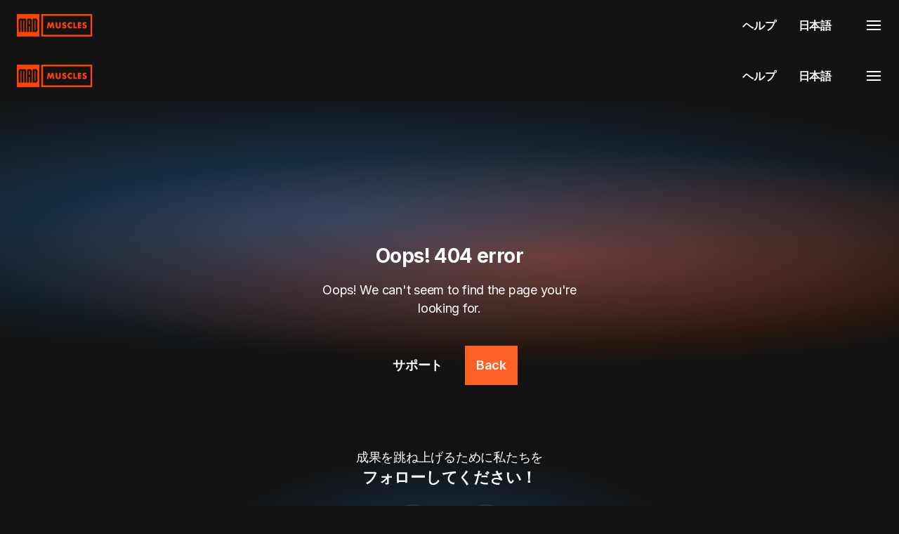

--- FILE ---
content_type: text/html; charset=utf-8
request_url: https://madmuscles.com/ja/funnel/easy-workouts-bd/step-one?ad_name=&asn=&camp_name=&device=c&placement=www.nikkan-gendai.com&pp=mm_100_wu
body_size: 165004
content:
<!DOCTYPE html><html data-sentry-element="Html" data-sentry-component="AppDocument" data-sentry-source-file="_document.tsx" lang="ja"><head data-sentry-element="Head" data-sentry-source-file="_document.tsx"><meta charSet="utf-8" data-next-head=""/><meta name="viewport" content="width=device-width" data-next-head=""/><title data-next-head="">個別ワークアウトプログラム‐MadMuscles</title><meta name="description" content="MadMusclesはワークアウトアプリです。あなたに合わせたワークアウトスケジュールを入手してください。トレーナーなしで理想の体を手に入れましょう。まずは、4分間のクイズに答えてください。" data-sentry-element="meta" data-sentry-source-file="index.tsx" data-next-head=""/><meta content="https://madmuscles.com" property="og:url" data-next-head=""/><meta content="https://madmuscles.com/og-image.jpg" property="og:image" data-next-head=""/><meta content="279" property="og:image:width" data-next-head=""/><meta content="279" property="og:image:height" data-next-head=""/><meta name="robots" content="noindex, nofollow" data-next-head=""/><link href="/apple-touch-icon.png" rel="apple-touch-icon" sizes="180x180" data-next-head=""/><link href="/favicon-32x32.png" type="image/png" rel="icon" sizes="32x32" data-next-head=""/><link href="/favicon-16x16.png" type="image/png" rel="icon" sizes="16x16" data-next-head=""/><link href="/site.webmanifest" rel="manifest" data-next-head=""/><link href="/safari-pinned-tab.svg" color="#da532c" rel="mask-icon" data-next-head=""/><meta name="msapplication-TileColor" content="#da532c" data-sentry-element="meta" data-sentry-source-file="index.tsx" data-next-head=""/><meta name="theme-color" content="121212" data-sentry-element="meta" data-sentry-source-file="index.tsx" data-next-head=""/><meta name="google-site-verification" content="x9BHgvKfYtUpkLLFJvtTpJ3suoN7LwHde5p76gwvLyg" data-next-head=""/><script id="twitterPixel" async="" data-next-head="">!function (e, t, n, s, u, a) { e.twq || (s = e.twq = function () { s.exe ? s.exe.apply(s, arguments) : s.queue.push(arguments); }, s.version = '1.1', s.queue = [], u = t.createElement(n), u.async = !0, u.src = '//static.ads-twitter.com/uwt.js', a = t.getElementsByTagName(n)[0], a.parentNode.insertBefore(u, a))}(window,document,'script');twq('init','oe9ji');twq('track','PageView');</script><script id="mirrorTwitterPixel" async="" data-next-head="">!function (e, t, n, s, u, a) { e.twq || (s = e.twq = function () { s.exe ? s.exe.apply(s, arguments) : s.queue.push(arguments); }, s.version = '1.1', s.queue = [], u = t.createElement(n), u.async = !0, u.src = '//static.ads-twitter.com/uwt.js', a = t.getElementsByTagName(n)[0], a.parentNode.insertBefore(u, a))}(window,document,'script');twq('init','pjq5w');twq('track','PageView');</script><script id="gtm" async="" data-next-head="">(function(w,d,s,l,i){w[l]=w[l]||[];w[l].push({'gtm.start':
  new Date().getTime(),event:'gtm.js'});var f=d.getElementsByTagName(s)[0],
  j=d.createElement(s),dl=l!='dataLayer'?'&l='+l:'';j.async=true;j.src=
  'https://www.googletagmanager.com/gtm.js?id='+i+dl;f.parentNode.insertBefore(j,f);
  })(window,document,'script','dataLayer','GTM-NTVMRXS');</script><style id="global-style">
html{line-height:1.15;-webkit-text-size-adjust:100%;}body:lang(ar){direction:rtl}body{margin:0}main{display:block}h1{font-size:2em;margin:0.67em 0}hr{box-sizing:content-box;height:0;overflow:visible;}pre{font-family:monospace,monospace;font-size:1em;}a{background-color:transparent}abbr[title]{border-bottom:none;text-decoration:underline;text-decoration:underline dotted;}b,strong{font-weight:bolder}code,kbd,samp{font-family:monospace,monospace;font-size:1em;}small{font-size:80%}sub,sup{font-size:75%;line-height:0;position:relative;vertical-align:baseline}sub{bottom:-0.25em}sup{top:-0.5em}img{border-style:none}button,input,optgroup,select,textarea{font-family:inherit;font-size:100%;line-height:1.15;margin:0;}button,input{overflow:visible}button,select{text-transform:none}button,[type='button'],[type='reset'],[type='submit']{-webkit-appearance:button}button::-moz-focus-inner,[type='button']::-moz-focus-inner,[type='reset']::-moz-focus-inner,[type='submit']::-moz-focus-inner{border-style:none;padding:0}button:-moz-focusring,[type='button']:-moz-focusring,[type='reset']:-moz-focusring,[type='submit']:-moz-focusring{outline:1px dotted ButtonText}fieldset{padding:0.35em 0.75em 0.625em}legend{box-sizing:border-box;color:inherit;display:table;max-width:100%;padding:0;white-space:normal;}progress{vertical-align:baseline}textarea{overflow:auto}[type='checkbox'],[type='radio']{box-sizing:border-box;padding:0;}[type='number']::-webkit-inner-spin-button,[type='number']::-webkit-outer-spin-button{height:auto}[type='search']{-webkit-appearance:textfield;outline-offset:-2px;}[type='search']::-webkit-search-decoration{-webkit-appearance:none}::-webkit-file-upload-button{-webkit-appearance:button;font:inherit;}details{display:block}summary{display:list-item}template{display:none}[hidden]{display:none}:root{--color-primary0:#ffe9e0;--color-primary5:#ffcebb;--color-primary10:#ffb395;--color-primary20:#ff9870;--color-primary30:#ff7c4b;--color-primary40:#ff6025;--color-primary50:#ff4400;--color-primary60:#e03c00;--color-primary70:#c23400;--color-primary80:#a32b00;--color-primary90:#852300;--color-primary100:#661b00;--color-primary110:#ff6025;--color-primary200:#35221b;--color-primary_blue40:#49a6f8;--color-primary_blue50:#1e91f7;--color-primary_blue60:#0777d8;--color-primary_blue200:#2b3749;--color-black100--08:#000000cc;--color-primary-dark:#2a1b13;--color-black0:#ffffff;--color-black1:#ffffff;--color-black5:#ededed;--color-black10:#dadada;--color-black20:#b3b3b3;--color-black30:#8d8d8d;--color-black35:#757575;--color-black40:#6a6a6a;--color-black50:#4f4f4f;--color-black60:#393939;--color-black65:#303030;--color-black70:#2a2a2a;--color-black80:#1e1e1e;--color-black90:#171717;--color-black100:#121212;--color-black110:#0e0e0e;--color-black130:#0d1822;--color-black_blue20:#b9b9c0;--color-black_blue30:#8c8c92;--color-black_blue70:#34343d;--color-black_blue80:#2d2d36;--color-black_blue90:#1a1f27;--color-black_blue100:#141517;--color-black_blue20:#B9B9C0;--color-black_blue30:#8C8C92;--color-black_blue70:#34343D;--color-black_blue80:#2D2D36;--color-black_blue90:#1A1F27;--color-black_blue100:#141517;--color-brown5:#E9DBCC;--color-brown10:#C5AE96;--color-brown70:#6B4D35;--color-brown80:#543C2B;--color-brown90:#352319;--color-brown100:#2a1b13;--color-brown110:#26150c;--color-gray0:#444444;--color-red0:#ffe8ea;--color-red5:#fed0d4;--color-red10:#fdb8bf;--color-red20:#f98994;--color-red30:#f45f6e;--color-red40:#ec3e4f;--color-red50:#e22336;--color-red60:#d41124;--color-red70:#c30417;--color-red80:#af0011;--color-red90:#97000f;--color-red100:#80000d;--color-green0:#f2fffb;--color-green10:#e8fbf5;--color-green20:#cff0e6;--color-green30:#a7dfcd;--color-green40:#75c6ac;--color-green50:#43a687;--color-green60:#1e8565;--color-green70:#086a4b;--color-green80:#00573b;--color-green90:#004c34;--color-green100:#004731;--color-lime40:#a8ff66;--color-lime50:#97f64f;--color-lime80:#5F9E2E;--color-blue0:#f2f8ff;--color-blue5:#d6e9fe;--color-blue10:#bbd9fd;--color-blue20:#85bbf8;--color-blue30:#569ef2;--color-blue40:#2f86e8;--color-blue50:#1371dc;--color-blue60:#005fcc;--color-blue70:#0056b7;--color-blue80:#004a9f;--color-blue90:#003d83;--color-blue100:#003066;--color-yellow5:#fcfaf4;--color-yellow10:#ffe6bb;--color-yellow20:#ffd58d;--color-yellow30:#f9ad29;--color-yellow40:#f09f14;--color-yellow50:#ed8000;--color-orange0:#ff9770;--color-orange40:#f38059;--color-orange60:#e45d2f;--color-orange90:#bd3d12;--color-orange100:#782d12;--color-purpure0:#9f89f5;--color-purpure30:#bda6e3;--color-purpure100:#3c1b70;--modal-bg-white:rgba(255,255,255,0.9);--modal-bg-black:rgba(18,18,18,0.9);--color-bg-notification-lime:rgba(168,255,102,0.1);--color-slight-green_10:#97f64f1a;--color-slight-blue_10:#1371dc26;--color-slight-orange_10:#ff602533;--color-slight-red_10:#e2233633;--gradient-primary_mobile:radial-gradient(49.85%55.78%at 49.85%54.22%,rgba(31,147,255,0.276)0%,rgba(30,30,30,0)100%);--gradient-primary_tablet:radial-gradient(49.85%55.78%at 49.85%54.22%,rgba(31,147,255,0.276)0%,rgba(30,30,30,0)100%);--gradient-primary_desktop:radial-gradient(34.93%44.78%at 49.85%54.22%,rgba(31,147,255,0.276)0%,rgba(30,30,30,0)100%);--gradient-img-black0:linear-gradient(180deg,rgba(42,42,42,0)0%,var(--color-black70)95.83%);--gradient-animation-review:linear-gradient(90deg,#ffffff 0%,#ffffff 59.9%,rgba(255,255,255,0)100%);--gradient-parallax:radial-gradient(50%50%at 50%50%,rgba(255,96,37,0.3)0%,rgba(255,68,0,0)100%),#121212;--gradient-product-black0:linear-gradient(180deg,rgba(18,18,18,0)0%,rgba(18,18,18,0)0.01%,#121212 100%);--gradient-scale:linear-gradient(270deg,rgba(255,68,0,0.7)0%,rgba(255,68,0,0.07)100%);--gradient-workout-plan:radial-gradient(87.54%59.7%at 50.13%54.1%,rgba(31,147,255,0.276)0%,rgba(30,30,30,0)100%);--gradient-progress-bar:radial-gradient(73.31%50%at 50%49.92%,rgba(31,147,255,0.184)0%,rgba(30,30,30,0)100%);--gradient-img-black0_light:linear-gradient(180deg,rgba(242,242,242,0)0%,#f2f2f2 100%);--gradient-animation-review_light:linear-gradient(90deg,#000 0%,#000 59.9%,rgba(255,255,255,0)100%);--gradient-parallax_light:radial-gradient(50%50%at 50%50%,rgba(240,159,20,0.4)0%,rgba(255,68,0,0)100%),#fcfaf4;--gradient-product-black0_light:linear-gradient(180deg,rgba(18,18,18,0)0%,rgba(18,18,18,0)0.01%,#f2f2f2 100%);--gradient_scale_light:linear-gradient(270deg,#d15e01 0%,#ffd080 100%);--gradient-img_gradient_black_modern:linear-gradient(180deg,rgba(23,23,23,0)0%,#171717 95.83%)}*,*::before,*::after{box-sizing:border-box}html{-webkit-text-size-adjust:100%;-webkit-tap-highlight-color:rgba(0,0,0,0)}body{background-color:#121212;color:#fff;font-size:15px;letter-spacing:-0.008797756928615421em;line-height:1.5;min-height:100vh;overflow-x:hidden;-webkit-font-smoothing:antialiased;-moz-osx-font-smoothing:grayscale;opacity:0}body.ReactModal__Body--open{overflow:hidden}body::-webkit-scrollbar{display:none}body{-ms-overflow-style:none;scrollbar-width:none}body .ModalCheckoutPortal .ReactModal__Overlay .ReactModal__Content{opacity:0;transform:translateY(100px);transition:all 300ms ease-in-out}@media(min-width:768px){body .ModalCheckoutPortal .ReactModal__Overlay .ReactModal__Content{transform:none}}body
.ModalCheckoutPortal
.ReactModal__Overlay--after-open
.ReactModal__Content{opacity:1;transform:translateY(0px)}#onetrust-banner-sdk #onetrust-cookie-btn-container{display:none}#onetrust-banner-sdk #onetrust-close-btn-container{right:inherit!important;margin-top:-6px!important}#onetrust-banner-sdk .banner-content{padding-bottom:12px!important;padding-top:12px!important}#onetrust-banner-sdk .ot-sdk-eight.ot-sdk-columns,#onetrust-banner-sdk #onetrust-group-container,#onetrust-banner-sdk #onetrust-button-group-parent{width:100%!important;position:static!important;transform:none!important}#onetrust-button-group-parent{margin-left:0%!important}#onetrust-banner-sdk #onetrust-accept-btn-container{margin-top:0px!important}#onetrust-accept-btn-container{order:2}#onetrust-reject-btn-container{order:1}#onetrust-pc-btn-container{order:3}#onetrust-banner-sdk.otFloatingRoundedIcon{left:0;margin:0 auto}#onetrust-consent-sdk #onetrust-accept-btn-handler,#onetrust-banner-sdk #onetrust-reject-all-handler,#onetrust-consent-sdk #onetrust-pc-btn-handler{font-size:12px;margin-top:1em}#onetrust-consent-sdk #onetrust-pc-sdk .ot-acc-grpcntr.ot-acc-txt,#onetrust-consent-sdk
#onetrust-pc-sdk
.ot-acc-txt
.ot-subgrp-tgl
.ot-switch.ot-toggle{background-color:transparent!important}#onetrust-banner-sdk .ot-sdk-row{display:flex!important;flex-wrap:wrap;justify-content:center;align-items:center}#onetrust-banner-sdk.otFloatingRoundedIcon{padding:0px!important}#onetrust-button-group{gap:12px!important}#onetrust-banner-sdk #onetrust-accept-btn-handler,#onetrust-banner-sdk #onetrust-reject-all-handler{margin-bottom:1em!important}#onetrust-consent-sdk #onetrust-pc-btn-handler,#onetrust-consent-sdk #onetrust-pc-btn-handler.cookie-setting-link{margin-bottom:1em!important}#onetrust-banner-sdk
#onetrust-button-group-parent.has-reject-all-button
#onetrust-accept-btn-container{width:auto!important}#onetrust-banner-sdk #onetrust-policy,#onetrust-banner-sdk #onetrust-button-group-parent{margin-left:0px!important}#onetrust-banner-sdk
#onetrust-button-group-parent.has-reject-all-button
#onetrust-reject-btn-container{width:auto!important}#onetrust-banner-sdk #onetrust-group-container{margin-top:0px!important}#onetrust-banner-sdk #onetrust-policy-text,#onetrust-banner-sdk .ot-b-addl-desc{padding-top:0px!important;padding-left:10px!important}#onetrust-banner-sdk .onetrust-close-btn-ui{margin:-8px!important;margin-top:-16px!important}#onetrust-pc-btn-handler{border:0px!important;box-shadow:none!important;padding:0px!important}#onetrust-banner-sdk #onetrust-accept-btn-handler,#onetrust-banner-sdk #onetrust-reject-all-handler,#onetrust-consent-sdk #onetrust-pc-btn-handler{margin:0px!important}@media(min-width:768px){body
.ModalCheckoutPortal
.ReactModal__Overlay--after-open
.ReactModal__Content{transform:none}#onetrust-banner-sdk #onetrust-policy{margin-left:30px!important}}@media(min-width:426px){#onetrust-banner-sdk #onetrust-policy,#onetrust-banner-sdk #onetrust-button-group-parent{margin-left:30px!important}#onetrust-banner-sdk .onetrust-close-btn-ui{margin:-5px 0 0 0!important}#onetrust-banner-sdk #onetrust-policy-text,#onetrust-banner-sdk .ot-b-addl-desc{padding-left:36px!important;width:90%!important}}body
.ModalCheckoutPortal
.ReactModal__Overlay--before-close
.ReactModal__Content{opacity:0;transform:translateY(100px)}@media(min-width:426px){#onetrust-banner-sdk #onetrust-accept-btn-container,#onetrust-banner-sdk #onetrust-reject-btn-container,#onetrust-banner-sdk #onetrust-pc-btn-container{display:inline-block;margin-top:0px!important}#onetrust-banner-sdk #onetrust-policy,#onetrust-banner-sdk #onetrust-button-group-parent{margin-left:0px!important}#onetrust-banner-sdk .ot-sdk-container,#onetrust-pc-sdk .ot-sdk-container,#ot-sdk-cookie-policy .ot-sdk-container{width:100%!important}#onetrust-banner-sdk .ot-sdk-container .ot-sdk-row{margin:0px!important}}@media(min-width:768px){body
.ModalCheckoutPortal
.ReactModal__Overlay--before-close
.ReactModal__Content{transform:none}#onetrust-banner-sdk #onetrust-policy-text,#onetrust-banner-sdk .ot-b-addl-desc{padding-left:0px!important}#onetrust-banner-sdk.vertical-align-content
#onetrust-button-group-parent{margin-top:0px!important}}h1,h2,h3,h4,h5,h6{margin-top:0;margin-bottom:0;padding:0;list-style-position:inside}p{margin-top:0;margin-bottom:0}ol,ul,li,dl,dd{margin:0;padding:0}:focus{outline:none!important}a{text-decoration:none;background-color:transparent}a:hover,a:active,a:focus{outline:0;text-decoration:none}figure{margin:0}img{vertical-align:middle}svg{overflow:hidden;vertical-align:middle}label{display:inline-block;margin-bottom:0}button{border-radius:0;background:none;border:none;outline:none;padding:0}input,button,select,optgroup,textarea{font-family:inherit;font-size:inherit;line-height:inherit;outline:none}button,input{overflow:visible}button,select{text-transform:none}select{word-wrap:normal}button:not(:disabled),[type='button']:not(:disabled),[type='reset']:not(:disabled),[type='submit']:not(:disabled){cursor:pointer}input[type='number']{appearance:textfield}input::-webkit-outer-spin-button,input::-webkit-inner-spin-button{appearance:none}[hidden]{display:none!important}.grid-bg{background:linear-gradient(to left,#2a2a2a,1px,transparent 1px),linear-gradient(0deg,#2a2a2a,1px,transparent 1px);background-color:transparent;background-size:44px 44px}@media(min-width:768px){.grid-bg{background-size:79px 79px}#onetrust-banner-sdk #onetrust-policy,#onetrust-banner-sdk #onetrust-button-group-parent{margin-left:40px!important}}@media(min-width:1366px){.grid-bg{background-size:84px 84px}#onetrust-banner-sdk #onetrust-policy-text,#onetrust-banner-sdk .ot-b-addl-desc{width:100%!important}#onetrust-banner-sdk .banner-content{padding-top:20px!important;padding-bottom:20px!important}#onetrust-banner-sdk #onetrust-close-btn-container{margin-top:2px!important}#onetrust-banner-sdk .ot-sdk-eight.ot-sdk-columns,#onetrust-banner-sdk #onetrust-group-container,#onetrust-banner-sdk #onetrust-button-group-parent{width:100%!important}}@media not all and(min-resolution:0.001dpcm){img[loading='lazy']{clip-path:inset(0.5px)}}</style><link rel="preload" href="https://madmuscles.com/_next/static/media/e4af272ccee01ff0-s.p.woff2" as="font" type="font/woff2" crossorigin="anonymous" data-next-font="size-adjust"/><link rel="preload" href="https://madmuscles.com/_next/static/media/9dd75fadc5b3df29-s.p.woff2" as="font" type="font/woff2" crossorigin="anonymous" data-next-font="size-adjust"/><script id="amplitudeScript" data-nscript="beforeInteractive">!function(){"use strict";!function(e,t){var r=e.amplitude||{_q:[],_iq:{}};if(r.invoked)e.console&&console.error&&console.error("Amplitude snippet has been loaded.");else{var n=function(e,t){e.prototype[t]=function(){return this._q.push({name:t,args:Array.prototype.slice.call(arguments,0)}),this}},s=function(e,t,r){return function(n){e._q.push({name:t,args:Array.prototype.slice.call(r,0),resolve:n})}},o=function(e,t,r){e._q.push({name:t,args:Array.prototype.slice.call(r,0)})},i=function(e,t,r){e[t]=function(){if(r)return{promise:new Promise(s(e,t,Array.prototype.slice.call(arguments)))};o(e,t,Array.prototype.slice.call(arguments))}},a=function(e){for(var t=0;t<m.length;t++)i(e,m[t],!1);for(var r=0;r<g.length;r++)i(e,g[r],!0)};r.invoked=!0;var c=t.createElement("script");c.type="text/javascript",c.integrity="sha384-BWw9N39aN+4SdxZuwmRR0StXCLA+Bre4jR6bJt+pM1IqONNALC5rf25NkWMTyta5",c.crossOrigin="anonymous",c.async=!0,c.src="https://cdn.amplitude.com/libs/analytics-browser-2.9.3-min.js.gz",c.onload=function(){e.amplitude.runQueuedFunctions||console.log("[Amplitude] Error: could not load SDK")};var u=t.getElementsByTagName("script")[0];u.parentNode.insertBefore(c,u);for(var l=function(){return this._q=[],this},p=["add","append","clearAll","prepend","set","setOnce","unset","preInsert","postInsert","remove","getUserProperties"],d=0;d<p.length;d++)n(l,p[d]);r.Identify=l;for(var f=function(){return this._q=[],this},v=["getEventProperties","setProductId","setQuantity","setPrice","setRevenue","setRevenueType","setEventProperties"],y=0;y<v.length;y++)n(f,v[y]);r.Revenue=f;var m=["getDeviceId","setDeviceId","getSessionId","setSessionId","getUserId","setUserId","setOptOut","setTransport","reset","extendSession"],g=["init","add","remove","track","logEvent","identify","groupIdentify","setGroup","revenue","flush"];a(r),r.createInstance=function(e){return r._iq[e]={_q:[]},a(r._iq[e]),r._iq[e]},e.amplitude=r}}(window,document)}(); amplitude.init('e2fbcc9a5eb163dc6af5f6b0a8839d58', { defaultTracking: { sessions: true, formInteractions: false, fileDownloads: false, } });</script><link rel="preload" href="https://madmuscles.com/_next/static/css/929079eff7d76403.css" as="style"/><link rel="stylesheet" href="https://madmuscles.com/_next/static/css/929079eff7d76403.css" data-n-g=""/><noscript data-n-css=""></noscript><script defer="" nomodule="" src="https://madmuscles.com/_next/static/chunks/polyfills-42372ed130431b0a.js"></script><script defer="" src="https://madmuscles.com/_next/static/chunks/43566-7e5eea7d852f5dab.js"></script><script defer="" src="https://madmuscles.com/_next/static/chunks/1176-b966f61dab3d24f6.js"></script><script defer="" src="https://madmuscles.com/_next/static/chunks/84314-1a2ffb74b52c1f75.js"></script><script defer="" src="https://madmuscles.com/_next/static/chunks/29211-0753aa1230931451.js"></script><script src="https://madmuscles.com/_next/static/chunks/webpack-406224bb1567afc2.js" defer=""></script><script src="https://madmuscles.com/_next/static/chunks/framework-105d67458d45f0d5.js" defer=""></script><script src="https://madmuscles.com/_next/static/chunks/main-447d36b5d1385fde.js" defer=""></script><script src="https://madmuscles.com/_next/static/chunks/pages/_app-5f4b1613d2c68692.js" defer=""></script><script src="https://madmuscles.com/_next/static/chunks/85125-07df0fe3512e1545.js" defer=""></script><script src="https://madmuscles.com/_next/static/chunks/44660-c5353ca2d1fa8ae8.js" defer=""></script><script src="https://madmuscles.com/_next/static/chunks/96894-460a12dd14b3c215.js" defer=""></script><script src="https://madmuscles.com/_next/static/chunks/33204-dd9853147fead69c.js" defer=""></script><script src="https://madmuscles.com/_next/static/chunks/25832-812b243ed53c99df.js" defer=""></script><script src="https://madmuscles.com/_next/static/chunks/pages/funnel/%5BfunnelName%5D/%5BstartName%5D-4f998f37eb3dfb5a.js" defer=""></script><script src="https://madmuscles.com/_next/static/5WCJB7qQpLYsfacqu743L/_buildManifest.js" defer=""></script><script src="https://madmuscles.com/_next/static/5WCJB7qQpLYsfacqu743L/_ssgManifest.js" defer=""></script><meta name="sentry-trace" content="bf597e6f87a91b4d7721a89f377c678f-16dea3c59e22dfa9"/><meta name="baggage" content="sentry-environment=production,sentry-release=c6e5690e9a39d49312854303dc250a1738765cea,sentry-public_key=097e34a156cc49d5a176030c978195ed,sentry-trace_id=bf597e6f87a91b4d7721a89f377c678f"/><style id="__jsx-1658260462">:root{--font-default:'Inter', 'Inter Fallback';--font-jost:'Jost', 'Jost Fallback'}html{font-family:var(--font-default)}</style><style data-styled="" data-styled-version="6.1.19">body{font-family:var(--font-default);background:var(--color-black100);color:var(--color-black0);}/*!sc*/
.font-jost{font-family:var(--font-jost);}/*!sc*/
.font-jost{font-family:var(--font-jost);}/*!sc*/
.quiz-image-middle img{height:300px;object-fit:contain;margin:0 auto;margin-bottom:80px;}/*!sc*/
.quiz-image-middle-3 img{margin-bottom:80px;width:100%;height:100%;object-fit:cover;}/*!sc*/
.quiz-image-middle-3:after{position:absolute;top:0;left:0;right:0;height:72px;width:100%;content:'';display:block;flex:1;z-index:1;background:linear-gradient(180deg,#121212 0%,rgba(18,18,18,0.8) 34%,rgba(18,18,18,0) 100%);}/*!sc*/
.quiz-image-middle-4 img{height:528px;object-fit:contain;bottom:-250px;}/*!sc*/
.quiz-image-middle-5 img{height:400px;object-fit:contain;bottom:-100px;}/*!sc*/
.grid-bg{background:linear-gradient( to left,var(--color-black70),1px,transparent 1px ),linear-gradient(0deg,var(--color-black70),1px,transparent 1px);background-color:transparent;background-size:44px 44px;}/*!sc*/
@media (min-width:768px){.grid-bg{background-size:79px 79px;}.quiz-image-middle-2 img{width:100%;height:100%;object-fit:cover;background-position:center;}.quiz-image-middle-2:after{position:absolute;top:0;left:0;right:0;height:72px;width:50%;content:'';display:block;flex:1;z-index:1;background:unset;}.quiz-image-middle-3{min-height:450px;}.quiz-image-middle-3 img{width:100%;object-fit:cover;background-position:center;}.quiz-image-middle-4{min-height:550px;}.quiz-image-middle-4 img{height:440px;object-fit:contain;bottom:58px;}.quiz-image-middle-5 img{height:500px;object-fit:contain;bottom:-150px;}}/*!sc*/
@media (min-width:1366px){.grid-bg{background-size:84px 84px;}.quiz-image-middle img{margin:auto 0;height:70%;}.quiz-image-middle-2 img{margin:auto 0;}.quiz-image-middle-2:after{background:unset;}.quiz-image-middle-3 img{margin:auto 0;}.quiz-image-middle-3:after{width:50%;}.quiz-image-middle-4 img{height:493px;object-fit:contain;}.quiz-image-middle-5 img{margin:auto 0;margin-top:-50px;height:70%;}}/*!sc*/
@media not all and (min-resolution:.001dpcm){img[loading="lazy"]{clip-path:inset(0.5px);}}/*!sc*/
.highlight-element{outline:#e22336 solid 3px;}/*!sc*/
data-styled.g1[id="sc-global-kHRkvT1"]{content:"sc-global-kHRkvT1,"}/*!sc*/
.kjmtpL{position:fixed;bottom:50px;left:50px;width:50px;height:50px;background:#fff;border-radius:50%;cursor:pointer;box-shadow:0 5px 5px rgba(0,0,0,0.1);display:flex;justify-content:center;align-items:center;transition:0.3s ease-in-out;z-index:9999;}/*!sc*/
.kjmtpL.active span{transform:rotate(90deg);}/*!sc*/
data-styled.g2[id="sc-9383e0ac-0"]{content:"kjmtpL,"}/*!sc*/
.gaYKsn{color:#a13dea;display:flex;justify-content:center;align-items:center;width:25px;height:25px;transition:0.3s ease-in-out;transform-origin:center center;transform:rotate(45deg);}/*!sc*/
data-styled.g3[id="sc-9383e0ac-1"]{content:"gaYKsn,"}/*!sc*/
.jANZdu{position:absolute;bottom:55px;left:20px;background:#fff;min-width:250px;padding:20px;border-radius:20px;opacity:0;visibility:hidden;transition:0.3s;z-index:9999;}/*!sc*/
.jANZdu.active{bottom:65px;opacity:1;visibility:visible;}/*!sc*/
data-styled.g4[id="sc-9383e0ac-2"]{content:"jANZdu,"}/*!sc*/
.fmalsc{list-style:none;text-decoration:none;display:flex;justify-content:flex-start;align-items:center;padding:7px 0;color:#000;}/*!sc*/
.fmalsc p{font-weight:400;}/*!sc*/
.fmalsc:hover{font-weight:600;}/*!sc*/
.fmalsc:not(:last-child){border-bottom:1px solid rgba(0,0,0,0.1);}/*!sc*/
data-styled.g5[id="sc-9383e0ac-3"]{content:"fmalsc,"}/*!sc*/
.gfuAnU{height:24px;min-width:24px;width:24px;color:var(--color-black0);}/*!sc*/
data-styled.g7[id="sc-59b086f6-0"]{content:"gfuAnU,"}/*!sc*/
.ibmmIq{overflow-x:hidden;}/*!sc*/
@media (min-width: 1366px){.ibmmIq{padding-top:72px;}}/*!sc*/
data-styled.g15[id="sc-b80e4fbf-0"]{content:"ibmmIq,"}/*!sc*/
.hBZOcn{align-items:center;display:inline-flex;}/*!sc*/
data-styled.g16[id="sc-f9942e9a-0"]{content:"hBZOcn,"}/*!sc*/
.khdVAM{align-items:center;display:flex;width:100%;padding:16px 24px;position:relative;z-index:5;background-color:transparent!important;}/*!sc*/
.khdVAM:has(.nav-menu-opened){z-index:10;}/*!sc*/
.khdVAM img{object-fit:contain;}/*!sc*/
.khdVAM:has(+ .fixed-checkout-timer){margin-top:55px;z-index:4;}/*!sc*/
.khdVAM:has(+ .fixed-checkout-timer):has(.nav-menu-opened){z-index:10;}/*!sc*/
@media (min-width: 1366px){.khdVAM{background-color:var(--color-black100);left:0;position:fixed;top:0;}}/*!sc*/
@media (min-width: 1366px){.khdVAM{background-color:var(--color-black100);}}/*!sc*/
data-styled.g17[id="sc-f9942e9a-1"]{content:"khdVAM,"}/*!sc*/
.jrEjGV{font-family:'Inter','Inter Fallback';font-size:16px;font-weight:600;letter-spacing:-0.010959778564167367em;line-height:28px;text-transform:none;color:var(--color-black0);}/*!sc*/
.gEinJf{font-family:'Inter','Inter Fallback';font-size:18px;font-weight:400;letter-spacing:-0.014300685703423584em;line-height:26px;text-transform:none;color:var(--color-black0);}/*!sc*/
data-styled.g19[id="sc-86a43a60-0"]{content:"jrEjGV,gEinJf,"}/*!sc*/
.cVfpgv{display:flex;margin-left:auto;z-index:2;}/*!sc*/
data-styled.g20[id="sc-7c3dae11-0"]{content:"cVfpgv,"}/*!sc*/
.lciscx{display:flex;cursor:pointer;padding:8px;margin-right:-8px;}/*!sc*/
data-styled.g21[id="sc-7c3dae11-1"]{content:"lciscx,"}/*!sc*/
.kkVaeF{bottom:0;left:0;position:fixed;right:0;top:0;z-index:1;overflow-y:auto;display:none;}/*!sc*/
data-styled.g22[id="sc-7c3dae11-2"]{content:"kkVaeF,"}/*!sc*/
.kEMAzs{background:var(--color-black70);display:flex;justify-content:space-between;align-items:center;max-width:375px;padding:12px 24px;position:absolute;right:0;top:0;width:100%;z-index:3;justify-content:flex-end;}/*!sc*/
data-styled.g23[id="sc-7c3dae11-3"]{content:"kEMAzs,"}/*!sc*/
.dDa-DyQ{background-color:var(--color-black100);bottom:0;left:0;opacity:0.7;position:absolute;right:0;top:0;z-index:1;}/*!sc*/
data-styled.g24[id="sc-7c3dae11-4"]{content:"dDa-DyQ,"}/*!sc*/
.cAAJxX{background:var(--color-black70);display:flex;flex-direction:column;padding:0 24px;position:absolute;top:48px;bottom:0;right:0;width:100%;max-width:375px;z-index:2;display:none;}/*!sc*/
data-styled.g27[id="sc-7c3dae11-7"]{content:"cAAJxX,"}/*!sc*/
.kmVAUg{display:flex;flex-direction:column;}/*!sc*/
.kmVAUg::after{content:'';background:var(--color-black60);height:1px;width:100%;}/*!sc*/
@media (min-width: 768px){.kmVAUg{display:none;}}/*!sc*/
.kmVAUg a,.kmVAUg button{padding:16px 24px 16px 40px;text-align:left;margin:0 -24px;width:calc(100% + 48px);display:flex;justify-content:space-between;}/*!sc*/
.kmVAUg a:hover,.kmVAUg button:hover,.kmVAUg a:focus-visible,.kmVAUg button:focus-visible{background:var(--color-black60);}/*!sc*/
.kmVAUg .privacy-choice-button{padding:16px 24px 16px 16px;}/*!sc*/
.kmVAUg .privacy-choice-button *{color:var(--color-black0);font-size:18px;font-weight:400;}/*!sc*/
.fYIslQ{display:flex;flex-direction:column;}/*!sc*/
.fYIslQ::after{content:'';background:var(--color-black60);height:1px;width:100%;}/*!sc*/
.fYIslQ a,.fYIslQ button{padding:16px 24px 16px 40px;text-align:left;margin:0 -24px;width:calc(100% + 48px);display:flex;justify-content:space-between;}/*!sc*/
.fYIslQ a:hover,.fYIslQ button:hover,.fYIslQ a:focus-visible,.fYIslQ button:focus-visible{background:var(--color-black60);}/*!sc*/
.fYIslQ .privacy-choice-button{padding:16px 24px 16px 16px;}/*!sc*/
.fYIslQ .privacy-choice-button *{color:var(--color-black0);font-size:18px;font-weight:400;}/*!sc*/
data-styled.g28[id="sc-7c3dae11-8"]{content:"kmVAUg,fYIslQ,"}/*!sc*/
.fDyxGw{display:flex;flex-direction:column;}/*!sc*/
.fDyxGw::after{content:'';background:var(--color-black60);height:1px;width:100%;}/*!sc*/
.fDyxGw a,.fDyxGw button{justify-content:space-between;display:flex;padding:16px 24px 16px 40px;text-align:left;margin:0 -24px;width:calc(100% + 48px);font-size:18px;line-height:26px;}/*!sc*/
.fDyxGw a:hover,.fDyxGw button:hover,.fDyxGw a:focus-visible,.fDyxGw button:focus-visible{background:var(--color-black60);}/*!sc*/
data-styled.g29[id="sc-7c3dae11-9"]{content:"fDyxGw,"}/*!sc*/
.jQXEau{background:var(--color-black70);display:none;justify-content:space-between;align-items:center;max-width:375px;padding:12px 24px;position:absolute;right:0;top:0;width:100%;z-index:3;justify-content:flex-end;}/*!sc*/
data-styled.g30[id="sc-7c3dae11-10"]{content:"jQXEau,"}/*!sc*/
.ioVMyX{background:transparent;border:0;display:none;box-shadow:none;margin-right:24px;padding:6px 16px;}/*!sc*/
@media (min-width: 768px){.ioVMyX{display:flex;}}/*!sc*/
data-styled.g35[id="sc-7c3dae11-15"]{content:"ioVMyX,"}/*!sc*/
.ZFIFp{background-color:var(--color-black70);overflow-y:auto;position:absolute;max-width:375px;width:100%;right:0;top:56px;bottom:0;z-index:2;display:none;}/*!sc*/
@media (min-width: 768px){.ZFIFp{bottom:30px;top:72px;right:90px;width:288px;}}/*!sc*/
data-styled.g36[id="sc-7c3dae11-16"]{content:"ZFIFp,"}/*!sc*/
.bZcgyJ{align-items:center;border-bottom:1px solid var(--color-black60);color:var(--color-black0);display:flex;padding:15px 40px 14px;justify-content:space-between;width:100%;}/*!sc*/
@media (min-width: 768px){.bZcgyJ{padding:15px 15px 14px;}}/*!sc*/
.bZcgyJ:last-child{border-bottom:0;padding-bottom:15px;}/*!sc*/
.bZcgyJ:hover{background-color:var(--color-black50);border-color:var(--color-black50);}/*!sc*/
.bZcgyJ.active{background-color:var(--color-black50);border-color:var(--color-black50);}/*!sc*/
data-styled.g37[id="sc-7c3dae11-17"]{content:"bZcgyJ,"}/*!sc*/
.cHMPzX{padding:6px 16px;}/*!sc*/
data-styled.g39[id="sc-7c3dae11-19"]{content:"cHMPzX,"}/*!sc*/
.kdHcKX{width:100%;height:100%;position:fixed;left:0;top:0;background:var(--color-black100);z-index:10;}/*!sc*/
data-styled.g718[id="sc-e4387ee5-0"]{content:"kdHcKX,"}/*!sc*/
.gKpXlb{display:flex;justify-content:center;align-items:center;height:100%;width:100%;animation:bNjCJs 2.5s infinite;}/*!sc*/
data-styled.g719[id="sc-e4387ee5-1"]{content:"gKpXlb,"}/*!sc*/
.gQKBYK .image{height:100%;inset:0;object-fit:cover;object-position:center;position:fixed;width:100%;z-index:-1;}/*!sc*/
data-styled.g1039[id="sc-34854ce2-0"]{content:"gQKBYK,"}/*!sc*/
@keyframes bNjCJs{0%{opacity:0;transform:scale(0.5);}50%{opacity:1;transform:scale(1);}100%{opacity:0;transform:scale(0.5);}}/*!sc*/
data-styled.g3457[id="sc-keyframes-bNjCJs"]{content:"bNjCJs,"}/*!sc*/
</style></head><body><img id="image-preload" src="[data-uri]" width="2000" height="2000" alt="" role="presentation" style="width:99vw;height:99vh;left:0;max-height:99vh;max-width:99vw;pointer-events:none;position:absolute;top:0;z-index:-1"/><div id="__next"><noscript><iframe src="https://www.googletagmanager.com/ns.html?id=GTM-NTVMRXS" height="0" width="0" style="display:none;visibility:hidden"></iframe></noscript><div class="sc-b80e4fbf-0 ibmmIq app-content app-container" style="padding-top:0" data-sentry-element="AppContent" data-sentry-source-file="_app.tsx"><div data-sentry-element="ActionButton" data-sentry-component="ActionComponent" data-sentry-source-file="index.tsx" class="sc-9383e0ac-0 kjmtpL"><span data-sentry-element="ActionIcon" data-sentry-source-file="index.tsx" class="sc-9383e0ac-1 gaYKsn"><svg name="navCross" viewBox="0 0 24 24" width="24" height="24" fill="none" data-sentry-element="Icon" data-sentry-source-file="index.tsx" class="sc-59b086f6-0"><use xlink:href="/_next/static/assets/5WCJB7qQpLYsfacqu743L/sprite.svg#navCross"></use></svg></span><ul data-sentry-element="ActionList" data-sentry-source-file="index.tsx" class="sc-9383e0ac-2 jANZdu"><li class="sc-9383e0ac-3 fmalsc"><p>LIGHT_ORANGE</p></li><li class="sc-9383e0ac-3 fmalsc"><p>DARK_ORANGE_MODERN</p></li><li class="sc-9383e0ac-3 fmalsc"><p>DEFAULT</p></li><li class="sc-9383e0ac-3 fmalsc"><p>DEFAULT_PRIMARY_SOFT</p></li><li class="sc-9383e0ac-3 fmalsc"><p>DEFAULT_BLUE_SOFT</p></li></ul></div><header class="sc-f9942e9a-1 khdVAM app-header" data-sentry-element="HeaderWrapper" data-sentry-component="Header" data-sentry-source-file="index.tsx"><a class="sc-f9942e9a-0 hBZOcn logo" title="MadMuscles" href="/ja?ad_name=&amp;asn=&amp;camp_name=&amp;device=c&amp;placement=icalendrier.fr"></a><nav data-sentry-element="NavWrapper" data-sentry-component="Nav" data-sentry-source-file="index.tsx" class="sc-7c3dae11-0 cVfpgv"><a href="/support-proxy" rel="nofollow noopener noreferrer" target="_blank" data-sentry-element="NavHelpLink" data-sentry-source-file="index.tsx" class="sc-86a43a60-0 sc-7c3dae11-19 jrEjGV cHMPzX">ヘルプ</a><button title="日本語" type="button" class="sc-7c3dae11-15 ioVMyX"><span class="sc-86a43a60-0 jrEjGV">日本語</span></button><button title="ナビゲーションを開く" type="button" data-sentry-element="NavOpen" data-sentry-source-file="index.tsx" class="sc-7c3dae11-1 lciscx"><svg name="nav" viewBox="0 0 24 24" width="24" height="24" fill="none" data-sentry-element="Icon" data-sentry-source-file="index.tsx" class="sc-59b086f6-0 gfuAnU"><use xlink:href="/_next/static/assets/5WCJB7qQpLYsfacqu743L/sprite.svg#nav"></use></svg></button><div data-sentry-element="NavContainer" data-sentry-source-file="index.tsx" class="sc-7c3dae11-2 kkVaeF"><div data-sentry-element="NavContainerHeader" data-sentry-source-file="index.tsx" class="sc-7c3dae11-3 kEMAzs"><button title="ナビゲーションを閉じる" type="button" data-sentry-element="NavClose" data-sentry-source-file="index.tsx" class="sc-7c3dae11-6 iLguJV"><svg name="navCross" viewBox="0 0 24 24" width="24" height="24" fill="none" data-sentry-element="Icon" data-sentry-source-file="index.tsx" class="sc-59b086f6-0 gfuAnU"><use xlink:href="/_next/static/assets/5WCJB7qQpLYsfacqu743L/sprite.svg#navCross"></use></svg></button></div><div data-sentry-element="NavPolicyContainerHeader" data-sentry-source-file="index.tsx" class="sc-7c3dae11-10 jQXEau"><button title="ナビゲーションを閉じる" type="button" data-sentry-element="NavClose" data-sentry-source-file="index.tsx" class="sc-7c3dae11-6 iLguJV"><svg name="navCross" viewBox="0 0 24 24" width="24" height="24" fill="none" data-sentry-element="Icon" data-sentry-source-file="index.tsx" class="sc-59b086f6-0 gfuAnU"><use xlink:href="/_next/static/assets/5WCJB7qQpLYsfacqu743L/sprite.svg#navCross"></use></svg></button></div><div data-sentry-element="NavPolicyContainerHeader" data-sentry-source-file="index.tsx" class="sc-7c3dae11-10 jQXEau"><button title="ナビゲーションを閉じる" type="button" data-sentry-element="NavClose" data-sentry-source-file="index.tsx" class="sc-7c3dae11-6 iLguJV"><svg name="navCross" viewBox="0 0 24 24" width="24" height="24" fill="none" data-sentry-element="Icon" data-sentry-source-file="index.tsx" class="sc-59b086f6-0 gfuAnU"><use xlink:href="/_next/static/assets/5WCJB7qQpLYsfacqu743L/sprite.svg#navCross"></use></svg></button></div><div data-sentry-element="NavPolicyContainerHeader" data-sentry-source-file="index.tsx" class="sc-7c3dae11-10 jQXEau"><button title="ナビゲーションを閉じる" type="button" data-sentry-element="NavClose" data-sentry-source-file="index.tsx" class="sc-7c3dae11-6 iLguJV"><svg name="navCross" viewBox="0 0 24 24" width="24" height="24" fill="none" data-sentry-element="Icon" data-sentry-source-file="index.tsx" class="sc-59b086f6-0 gfuAnU"><use xlink:href="/_next/static/assets/5WCJB7qQpLYsfacqu743L/sprite.svg#navCross"></use></svg></button></div><div data-sentry-element="NavPolicyContainerHeader" data-sentry-source-file="index.tsx" class="sc-7c3dae11-10 jQXEau"><button title="ナビゲーションを閉じる" type="button" data-sentry-element="NavClose" data-sentry-source-file="index.tsx" class="sc-7c3dae11-6 iLguJV"><svg name="navCross" viewBox="0 0 24 24" width="24" height="24" fill="none" data-sentry-element="Icon" data-sentry-source-file="index.tsx" class="sc-59b086f6-0 gfuAnU"><use xlink:href="/_next/static/assets/5WCJB7qQpLYsfacqu743L/sprite.svg#navCross"></use></svg></button></div><div data-sentry-element="NavContainerBg" data-sentry-source-file="index.tsx" class="sc-7c3dae11-4 dDa-DyQ"></div><div class="sc-7c3dae11-16 ZFIFp"><a title="English" class="sc-7c3dae11-17 bZcgyJ" href="/funnel/easy-workouts-bd/step-one?ad_name=&amp;asn=&amp;camp_name=&amp;device=c&amp;placement=icalendrier.fr"><p class="sc-86a43a60-0 sc-7c3dae11-18 gEinJf">English</p></a><a title="عربي" class="sc-7c3dae11-17 bZcgyJ" href="/ar/funnel/easy-workouts-bd/step-one?ad_name=&amp;asn=&amp;camp_name=&amp;device=c&amp;placement=icalendrier.fr"><p class="sc-86a43a60-0 sc-7c3dae11-18 gEinJf">عربي</p></a><a title="Español" class="sc-7c3dae11-17 bZcgyJ" href="/es/funnel/easy-workouts-bd/step-one?ad_name=&amp;asn=&amp;camp_name=&amp;device=c&amp;placement=icalendrier.fr"><p class="sc-86a43a60-0 sc-7c3dae11-18 gEinJf">Español</p></a><a title="Deutsch" class="sc-7c3dae11-17 bZcgyJ" href="/de/funnel/easy-workouts-bd/step-one?ad_name=&amp;asn=&amp;camp_name=&amp;device=c&amp;placement=icalendrier.fr"><p class="sc-86a43a60-0 sc-7c3dae11-18 gEinJf">Deutsch</p></a><a title="Français" class="sc-7c3dae11-17 bZcgyJ" href="/fr/funnel/easy-workouts-bd/step-one?ad_name=&amp;asn=&amp;camp_name=&amp;device=c&amp;placement=icalendrier.fr"><p class="sc-86a43a60-0 sc-7c3dae11-18 gEinJf">Français</p></a><a title="Italiano" class="sc-7c3dae11-17 bZcgyJ" href="/it/funnel/easy-workouts-bd/step-one?ad_name=&amp;asn=&amp;camp_name=&amp;device=c&amp;placement=icalendrier.fr"><p class="sc-86a43a60-0 sc-7c3dae11-18 gEinJf">Italiano</p></a><a class="sc-7c3dae11-17 bZcgyJ active" title="日本語" href="/ja/funnel/easy-workouts-bd/step-one?ad_name=&amp;asn=&amp;camp_name=&amp;device=c&amp;placement=icalendrier.fr"><p class="sc-86a43a60-0 sc-7c3dae11-18 gEinJf">日本語</p><svg width="24" height="24" fill="none" viewBox="0 0 24 24" xmlns="http://www.w3.org/2000/svg"><path d="M20 6L9 17L4 12" stroke="#B3B3B3" stroke-linecap="square" stroke-linejoin="round" stroke-width="2"></path></svg></a><a title="ポルスキ" class="sc-7c3dae11-17 bZcgyJ" href="/pl/funnel/easy-workouts-bd/step-one?ad_name=&amp;asn=&amp;camp_name=&amp;device=c&amp;placement=icalendrier.fr"><p class="sc-86a43a60-0 sc-7c3dae11-18 gEinJf">ポルスキ</p></a><a title="Türkçe" class="sc-7c3dae11-17 bZcgyJ" href="/tr/funnel/easy-workouts-bd/step-one?ad_name=&amp;asn=&amp;camp_name=&amp;device=c&amp;placement=icalendrier.fr"><p class="sc-86a43a60-0 sc-7c3dae11-18 gEinJf">Türkçe</p></a><a title="Việt Nam" class="sc-7c3dae11-17 bZcgyJ" href="/vi/funnel/easy-workouts-bd/step-one?ad_name=&amp;asn=&amp;camp_name=&amp;device=c&amp;placement=icalendrier.fr"><p class="sc-86a43a60-0 sc-7c3dae11-18 gEinJf">Việt Nam</p></a><a title="ポルトガル語" class="sc-7c3dae11-17 bZcgyJ" href="/pt/funnel/easy-workouts-bd/step-one?ad_name=&amp;asn=&amp;camp_name=&amp;device=c&amp;placement=icalendrier.fr"><p class="sc-86a43a60-0 sc-7c3dae11-18 gEinJf">ポルトガル語</p></a><a title="简体中文" class="sc-7c3dae11-17 bZcgyJ" href="/zh-CN/funnel/easy-workouts-bd/step-one?ad_name=&amp;asn=&amp;camp_name=&amp;device=c&amp;placement=icalendrier.fr"><p class="sc-86a43a60-0 sc-7c3dae11-18 gEinJf">简体中文</p></a><a title="繁體中文" class="sc-7c3dae11-17 bZcgyJ" href="/zh-TW/funnel/easy-workouts-bd/step-one?ad_name=&amp;asn=&amp;camp_name=&amp;device=c&amp;placement=icalendrier.fr"><p class="sc-86a43a60-0 sc-7c3dae11-18 gEinJf">繁體中文</p></a><a title="한국어" class="sc-7c3dae11-17 bZcgyJ" href="/ko/funnel/easy-workouts-bd/step-one?ad_name=&amp;asn=&amp;camp_name=&amp;device=c&amp;placement=icalendrier.fr"><p class="sc-86a43a60-0 sc-7c3dae11-18 gEinJf">한국어</p></a><a title="हिन्दी" class="sc-7c3dae11-17 bZcgyJ" href="/hi/funnel/easy-workouts-bd/step-one?ad_name=&amp;asn=&amp;camp_name=&amp;device=c&amp;placement=icalendrier.fr"><p class="sc-86a43a60-0 sc-7c3dae11-18 gEinJf">हिन्दी</p></a><a title="Ελληνικά" class="sc-7c3dae11-17 bZcgyJ" href="/el/funnel/easy-workouts-bd/step-one?ad_name=&amp;asn=&amp;camp_name=&amp;device=c&amp;placement=icalendrier.fr"><p class="sc-86a43a60-0 sc-7c3dae11-18 gEinJf">Ελληνικά</p></a></div><ul data-sentry-element="NavLinks" data-sentry-source-file="index.tsx" class="sc-7c3dae11-7 cAAJxX"><li class="sc-7c3dae11-8 kmVAUg"><button type="button" class="sc-86a43a60-0 gEinJf">言語の変更<svg name="navRight" viewBox="0 0 24 24" width="24" height="24" fill="none" class="sc-59b086f6-0 gfuAnU"><use xlink:href="/_next/static/assets/5WCJB7qQpLYsfacqu743L/sprite.svg#navRight"></use></svg></button></li><li data-sentry-element="NavOuterLinkItem" data-sentry-source-file="index.tsx" class="sc-7c3dae11-9 fDyxGw"><button type="button" data-sentry-element="Typography" data-sentry-source-file="index.tsx" class="sc-86a43a60-0 gEinJf">利用規約<svg name="navRight" viewBox="0 0 24 24" width="24" height="24" fill="none" data-sentry-element="Icon" data-sentry-source-file="index.tsx" class="sc-59b086f6-0 gfuAnU"><use xlink:href="/_next/static/assets/5WCJB7qQpLYsfacqu743L/sprite.svg#navRight"></use></svg></button></li><li data-sentry-element="NavOuterLinkItem" data-sentry-source-file="index.tsx" class="sc-7c3dae11-9 fDyxGw"><button type="button" data-sentry-element="Typography" data-sentry-source-file="index.tsx" class="sc-86a43a60-0 gEinJf">マイアカウント<svg name="navRight" viewBox="0 0 24 24" width="24" height="24" fill="none" data-sentry-element="Icon" data-sentry-source-file="index.tsx" class="sc-59b086f6-0 gfuAnU"><use xlink:href="/_next/static/assets/5WCJB7qQpLYsfacqu743L/sprite.svg#navRight"></use></svg></button></li><li data-sentry-element="NavOuterLinkItem" data-sentry-source-file="index.tsx" class="sc-7c3dae11-9 fDyxGw"><button type="button" data-sentry-element="Typography" data-sentry-source-file="index.tsx" class="sc-86a43a60-0 gEinJf">サポート<svg name="navRight" viewBox="0 0 24 24" width="24" height="24" fill="none" data-sentry-element="Icon" data-sentry-source-file="index.tsx" class="sc-59b086f6-0 gfuAnU"><use xlink:href="/_next/static/assets/5WCJB7qQpLYsfacqu743L/sprite.svg#navRight"></use></svg></button></li><li data-sentry-element="NavLinkItem" data-sentry-source-file="index.tsx" class="sc-7c3dae11-8 fYIslQ"><a title="レビュー" data-sentry-element="Link" data-sentry-source-file="index.tsx" href="/ja/review"><span data-sentry-element="Typography" data-sentry-source-file="index.tsx" class="sc-86a43a60-0 gEinJf">レビュー</span></a></li><li data-sentry-element="NavLinkItem" data-sentry-source-file="index.tsx" class="sc-7c3dae11-8 fYIslQ"><a title="私たちについて" data-sentry-element="Link" data-sentry-source-file="index.tsx" href="/ja/about-us"><span data-sentry-element="Typography" data-sentry-source-file="index.tsx" class="sc-86a43a60-0 gEinJf">私たちについて</span></a></li></ul></div></nav></header><div data-sentry-component="FunnelStart" data-sentry-source-file="index.tsx"><div data-sentry-element="LoaderWrapper" data-sentry-component="Loader" data-sentry-source-file="index.tsx" class="sc-e4387ee5-0 kdHcKX"><div data-sentry-element="LoaderContent" data-sentry-source-file="index.tsx" class="sc-e4387ee5-1 gKpXlb"><span style="box-sizing:border-box;display:inline-block;overflow:hidden;width:initial;height:initial;background:none;opacity:1;border:0;margin:0;padding:0;position:relative;max-width:100%"><span style="box-sizing:border-box;display:block;width:initial;height:initial;background:none;opacity:1;border:0;margin:0;padding:0;max-width:100%"><img style="display:block;max-width:100%;width:initial;height:initial;background:none;opacity:1;border:0;margin:0;padding:0" alt="" aria-hidden="true" src="data:image/svg+xml,%3csvg%20xmlns=%27http://www.w3.org/2000/svg%27%20version=%271.1%27%20width=%2798%27%20height=%2798%27/%3e"/></span><img alt="loader" data-testid="loader" data-sentry-element="NextImage" data-sentry-source-file="index.tsx" data-sentry-component="Image" src="[data-uri]" decoding="async" data-nimg="intrinsic" style="position:absolute;top:0;left:0;bottom:0;right:0;box-sizing:border-box;padding:0;border:none;margin:auto;display:block;width:0;height:0;min-width:100%;max-width:100%;min-height:100%;max-height:100%"/><noscript><img alt="loader" data-testid="loader" data-sentry-element="NextImage" data-sentry-source-file="index.tsx" data-sentry-component="Image" loading="lazy" decoding="async" data-nimg="intrinsic" style="position:absolute;top:0;left:0;bottom:0;right:0;box-sizing:border-box;padding:0;border:none;margin:auto;display:block;width:0;height:0;min-width:100%;max-width:100%;min-height:100%;max-height:100%" srcSet="/_next/image?url=%2F_next%2Fstatic%2Fassets%2F5WCJB7qQpLYsfacqu743L%2Fimages%2Flogos%2Flogo-loader.png&w=128&q=55 1x, /_next/image?url=%2F_next%2Fstatic%2Fassets%2F5WCJB7qQpLYsfacqu743L%2Fimages%2Flogos%2Flogo-loader.png&w=256&q=55 2x" src="/_next/image?url=%2F_next%2Fstatic%2Fassets%2F5WCJB7qQpLYsfacqu743L%2Fimages%2Flogos%2Flogo-loader.png&w=256&q=55"/></noscript></span></div></div><div data-sentry-element="BackgroundWrapper" data-sentry-component="Background" data-sentry-source-file="index.tsx" class="sc-34854ce2-0 gQKBYK"></div></div></div></div><div id="modal-root"></div><script id="__NEXT_DATA__" type="application/json">{"props":{"pageProps":{"_sentryTraceData":"bf597e6f87a91b4d7721a89f377c678f-16dea3c59e22dfa9","_sentryBaggage":"sentry-environment=production,sentry-release=c6e5690e9a39d49312854303dc250a1738765cea,sentry-public_key=097e34a156cc49d5a176030c978195ed,sentry-trace_id=bf597e6f87a91b4d7721a89f377c678f","agreeWithPolicyCheckboxTitle":"","agreeWithPolicyErrorText":"","background":{},"configName":"easy-workout-quiz-builder","customHeader":true,"finalSlug":"ftaf3n_b","funnelAnalyticsParams":{"name":"easy-workouts-bd"},"funnelConfigsNames":["aichi-walking-523-b","asia-walking-lght","asian-military-workouts","asian-walking-v479","asian-workout-v479","bing-default-soft","calistenica-dlya-veronici-test","calisthenics-226-bldr","calisthenics-female","calisthenics-unsx-holistic","calisthenics-wmn-394","calisthenics-wmn-asn-builder","calisthenics-wmn-booty","calisthenics-wmn","chair-yoga-116-v1-mix","chair-yoga-393-unsx-qa-qa","chair-yoga-393-unsx-qa","chair-yoga-393-unsx","chair-yoga-393","chair-yoga-male-applovin","create-test","default-261","default-modern","default-no-alco","default-uni-soft-health-test","default-uni-soft-holistic","default-uni-soft-kegel-v1","default-uni-soft-new","default-uni-soft-test-tt","default-uni-soft-test","default-uni-soft-v1","default-uni-soft","easy-workout-quiz-builder-tp","easy-workouts-280-v1","easy-workouts-280-v2","easy-workouts-280-v3","easy-workouts-bd","glute-calisthenics","gym-workout-all","japanese-walking-v411","kungfu-calisthenics-workouts","military-321-wmn","military-365-v1-bd","military-365-v2-bd","military-382-bd","military-382-steel","military-421-v1-bd","military-421-v2-0","military-421-v2-bd","military-426-bd","military-432-bd","military-432-halloween-bd","military-446","military-452","military-453","military-456-bd","military-459","military-460","military-465-v2-bd","military-471-bd","military-482-bd","military-486-bd","military-495-bd","military-498-bd","military-504-b-bd","military-504-bd","military-505-bd","military-510-bd","military-510-c-bd","military-511-bd","military-521-b-bd","military-521-c-bd","military-529-bd","military-535","military-538-a","military-538-b","military-541","military-546","military-551-a","military-551-b","military-559","military-applovin-build","military-calisthenics-433-halloween-other-bd","military-calisthenics-433-halloween-us-bd","military-calisthenics-514","military-calisthenics-514a","military-calisthenics-515","military-calisthenics-applovin-wmn-bd","military-calisthenics-wmn-405-bd","military-calisthenics-wmn-426-bd","military-calisthenics-wmn-433-other-bd","military-calisthenics-wmn-433-us-bd","military-calisthenics-wmn-436-not-us-bd","military-calisthenics-wmn-436-us-bd","military-calisthenics-wmn-437-not-us-bd","military-calisthenics-wmn-437-us-bd","military-calisthenics-wmn-442","military-calisthenics-wmn-451","military-calisthenics-wmn-456","military-calisthenics-wmn-476a","military-calisthenics-wmn-476b","military-calisthenics-wmn-481a","military-calisthenics-wmn-481b","military-calisthenics-wmn-481c","military-calisthenics-wmn-481d","military-calisthenics-wmn-484","military-calisthenics-wmn-497","military-calisthenics-wmn-506","military-calisthenics-wmn-508","military-calisthenics-wmn-522-a","military-calisthenics-wmn-522-b","military-calisthenics-wmn-522-c","military-calisthenics-wmn-528","military-calisthenics-wmn-533","military-calisthenics-wmn-535","military-calisthenics-wmn-537","military-calisthenics-wmn-552","military-calisthenics-wmn-552a","military-calisthenics-wmn-559","military-calisthenics-wmn-chair","military-calisthenics-wmn-tsd-19jan","military-calisthenics-wmn","military-chair-bd-applovin","military-chair-bd","military-fancy-bd","military-muscle-code-v1","military-tsd-19","military-unsx-562","military-unsx-v2","military-unsx-v3","mlitary-526","modern-v2","pickleball-workout","pilates-calisthenics-woman","pilates-easy-male","qigong-310","shaolin-calisthenics-workouts","shaolin-kf-322","shaolin-workout-plan","shredded-default-261","somatic-calisthenics-test-qa","somatic-calisthenics-wmn","step-goal-217","step-goal-gender","taichi-280-v1","taichi-355-unsx","taichi-355-v2-unsx","taichi-355-v3-unsx","taichi-355-v4-unsx","taichi-381-wmn","taichi-458","taichi-464-wmn-applovin","taichi-525-unsx-b","taichi-525-unsx-c","taichi-525-unsx","taichi-535-unsx","taichi-535","taichi-556-unsx-applovin","taichi-559","taichi-chair-applovin","taichi-chair-v461","taichi-chair-v494","taichi-chair-v532-beg","taichi-chair-v532-winter","taichi-chair-v533","taichi-chair-v535","taichi-chair-v542","taichi-chair-v543","taichi-chair-v548","taichi-chair-v553","taichi-chair-v554","taichi-golf-tsd-15","taichi-golf-v500","taichi-golf-v503-apl","taichi-golf-v503","taichi-golf-v509","taichi-golf-v517","taichi-golf-v530","taichi-golf-v549","taichi-golf-v554","taichi-unsx-499-applovin","taichi-v163-wmn-applovin","taichi-v163-wmn","taichi-v286-unsx-applovin","taichi-v286-unsx","taichi-v286-v1-applovin","taichi-v286-v1","taichi-v350-wmn","taichi-v369","taichi-v370-wmn","taichi-v376-disc","taichi-v376","taichi-v390","taichi-v392","taichi-v406","taichi-v408-wmn","taichi-v410-unsx","taichi-v413","taichi-v415-unsx-applovin","taichi-v415-v2-unsx-applovin","taichi-v418-wmn","taichi-v419-wmn","taichi-v426-bd","taichi-v427s","taichi-v429-wmn","taichi-v430s","taichi-v438","taichi-v439","taichi-v450","taichi-v470-test-cash","taichi-v470","taichi-v474","taichi-v488","taichi-v490-unsx-holistic","taichi-v490-unsx","taichi-v527-v1-unsx","taichi-v527-v2-unsx","taichi-v540","taichi-v544","taichi-v554","taichi-walking-395","taichi-walking-458","taichi-walking-483-unsx","taichi-walking-523-a","taichi-walking-523-c","taichi-walking-524-unsx-a","taichi-walking-524-unsx-b","taichi-walking-524-unsx-c","taichi-walking-559","taichi-walking-apl-m","taichi-walking-golf-v447","taichi-walking-golf-v501","taichi-walking-lght","taichi-walking-unsx","taichi-walking-v376","taichi-walking-v440","taichi-walking-v475","taichi-walking-v480-1st-jan-ts","taichi-walking-v480-2nd-jan-ts","taichi-walking-v480-lght","taichi-walking-v480-tsd-25dec","taichi-walking-v480-tsd-29dec","taichi-walking-v480-tsd-ny","taichi-walking-v480","taichi-walking-v489-unsx","taichi-walking-v491","taichi-walking-v520-unsx-5-jan","taichi-walking-v534","taichi-walking-v550","taichi-walking-v554","taichi-walking-wmn-v561-v2","taichi-walking-wmn-v561","taichi-walking-wmn","taichi-wmn-v448","taichi-wmn-v490","test-final-bmi-funnel","test-quiz-two-steps-ritaa","test-quiz-two-steps","test_funnel_alina","walking-for-weight-loss-lght-109","weight-loss-3a","weightloss-holistic","weightloss-unsx-bd"],"funnelName":"easy-workouts-bd","funnelQuizPath":"/step-bodytype","funnelStartName":"step-one","funnelStartPath":"/step-one","funnelStartTemplateParams":{"name":"DIAPASON","props":{"titles":[{"source":"default","headings":{"title":{"children":"完璧なボディをつくりましょう","isUpperCase":false,"textAlign":"left"},"subTitle":{"children":"あなたの年齢とBMIによると","variant":null,"textAlign":"left"},"caption":{"children":""}}}],"select":{"name":"ageDiapazone","variants":[{"value":"18-29","label":"年齢: 18-29歳","id":"09aa5863-e046-4bd6-a8a0-f5d785c60ea5","img":{"id":"4d801b76-b167-44cc-a037-0d272ccbe068","src":"https://s3.madmuscles.com/frontend/quizes_images/4d801b76-b167-44cc-a037-0d272ccbe068.png","width":462,"height":453,"alt":""}},{"value":"30-39","label":"年齢: 30-39歳","id":"3e43bec1-6f2e-4fa5-9561-d432735c4cae","img":{"id":"6224a002-7a91-4c4f-9ece-c6ebfbe0cbf1","src":"https://s3.madmuscles.com/frontend/quizes_images/6224a002-7a91-4c4f-9ece-c6ebfbe0cbf1.png","width":462,"height":453,"alt":""}},{"value":"40-49","label":"年齢: 40-49歳","id":"baf3fdda-1ded-419b-ae65-dba0ee80f16e","img":{"id":"10e4c5c0-ec12-43f0-8b31-ef016fdc23ba","src":"https://s3.madmuscles.com/frontend/quizes_images/10e4c5c0-ec12-43f0-8b31-ef016fdc23ba.png","width":462,"height":453,"alt":""}},{"value":"50+","label":"年齢: 50歳以上","id":"18b5cf38-7d96-4278-8faf-6cb1579784db","img":{"id":"ebac8704-00a6-461f-a7ba-17b82eb80396","src":"https://s3.madmuscles.com/frontend/quizes_images/ebac8704-00a6-461f-a7ba-17b82eb80396.png","width":462,"height":453,"alt":""}}]},"legalText":"いずれのエクササイズに取りかかる場合も、事前にかかりつけ医師に相談することをおすすめします。"}},"headerProps":{"logoImg":{"src":"/_next/static/assets/5WCJB7qQpLYsfacqu743L/images/logos/logo.svg","alt":""}},"messages":{"title-choose-payment":"支払い方法を選択する","or":"または","price":"金額:","totalPrice":"合計金額：","billedPeriod":{"7":"7日間","30":"1カ月間","92":"3カ月間"},"paymentFacilitator":"弊社の支払い仲介者です","continue":"進める","pay":"支払い","chooseAnotherPlan":"他のプランを選択する","getYour":"プログラム","personalProgram":"を手に入れる","cardNumber":"カード番号","cardExpiry":"カードの有効期限","paymentIssueVerification":"\u003ch2\u003e支払い確認に問題が発生したようです\u003c/h2\u003e \u003cp\u003e正常に完了するには、以下の手順を試してください: \u003c/p\u003e \u003cul\u003e\u003cli\u003e正しい認証パスワードまたはコードを入力していることを確認してください\u003c/li\u003e \u003cli\u003e問題が解決しない場合は、別の支払い方法を使用してください\u003c/li\u003e \u003cli\u003eそれでもエラーメッセージが表示される場合は、お問い合わせください\u003ca href=\"mailto:support@madmuscles.com\"\u003e support@madmuscles.com \u003c/a\u003e \u003cbr\u003e\u003cstrong\u003eいつでも喜んでお手伝いいたします! \u003c/strong\u003e\u003c/li\u003e\u003c/ul\u003e","errors":{"email":{"email":"Eメール形式が無効です。","required":"「Eメール」は必須項目です。"},"message":{"required":"「メッセージ」は必須項目です。","min":"メッセージは5文字以上で入力してください。","max":"メッセージは250文字以内で入力してください。"},"please-choose-at-least-one-option-in-this-category":"このカテゴリーでは、最低でも一つ選択してください","please-choose-at-least-one-option":"最低ひとつ選択してください","this-is-a-required-question":"これは必須回答項目です","please-enter-your-name":"名前を入力してください","please-enter-your-email-address":"Eメールアドレスを入力してください","please-use-a-valid-email-address":"有効なEメールアドレスを使用してください","please-enter-your-date-of-birth":"生年月日を入力してください","please-enter-a-valid-date-of-birth":"有効な生年月日を入力してください","you-must-be-18-or-over-to-use-our-product":"このプロダクトを使用するには、18歳以上である必要があります","age-must-be-less-than-or-equal-to-80":"年齢は80歳以下である必要があります","imperial":{"min-current-height-unit":"身長は3 フィート以上である必要があります","max-current-height-unit":"身長は8フィート以下である必要があります","min-current-height-division":"身長は1インチ以上である必要があります","max-current-height-division":"身長は11インチ以上である必要があります","min-current-weight":"W体重は77ポンド以上である必要があります","max-current-weight":"体重は400ポンド以下である必要があります","min-target-weight":"体重は77ポンド以上である必要があります","max-target-weight":"体重は400ポンド以下である必要があります","low-bmi":"申し訳ございませんが、MadMusclesは極端な減量を目的としたものではありません。WHOのガイドラインによると、推奨される目標体重は{targetWeightBMIRangeString}lbです。続行するには、目標体重を編集してください。"},"metric":{"min-current-height-division":"身長は90センチ以上である必要があります","max-current-height-division":"身長は245センチ以下である必要があります","min-current-weight":"体重は35キロ以上である必要があります","max-current-weight":"体重は200キロ以下である必要があります","min-target-weight":"体重は35キロ以上である必要があります","max-target-weight":"体重は200キロ以下である必要があります","low-bmi":"申し訳ございませんが、MadMusclesは極端な減量を目的としたものではありません。WHOのガイドラインによると、推奨される目標体重は{targetWeightBMIRangeString}kgです。続行するには、目標体重を編集してください。"},"Start_59_Target_Error":"目標体重は現在の体重より小さくする必要があります","this-is-required-measures-checkbox":"続行するには同意が必要です","age-must-be-less-than-or-equal-to-100":"年齢は100歳以下である必要があります"},"meta":{"title":"お問い合わせ — MadMuscles","description":"電話でお問い合わせいただくか、フィードバックフォームを使用してリクエストにご記入ください。"},"caption":"支払い完了","description":"私たちのMadMusclesアプリをダウンロードして、ログイン。\u003c0\u003e{userEmail}\u003c/0\u003e あなたの個別プログラムのたくさんの利益を手に入れてください","appStore":"Appストア","googlePlay":"Google Play","ourApp":"私たちのMadMusclesアプリ","upsell":{"willbeadded":"あなたの注文に追加されます","addto":"プログラムに追加","nothankyou":"いいえ、不要です","shoppingbag":"Shopping Bag","total":"Total","getprogramm":"私のプログラムを手に入れる","justamealplan":"Just a meal plan, please","payment":"Payment","or":"OR","tobepaid":"Price to be paid"},"downloadMadMuscles":"MadMusclesをダウンロード","workouts":{"head":"私たちのワークアウトであなたの目標達成を目指し始めましょう","text":"あなたの理想の体型を手に入れるためのエクササイズを試しましょう。各ワークアウトは、異なるトレーニングを組み合わせて、あなたのレベルと問題のエリアに最適な内容となっています。"},"getMyPlan":"私のプランを手に入れる","fullWorkoutPlan":"フルワークアウトプラン","moneyBackTitle":"返金保証","moneyBackDescription":"もしあなたに目に見える効果が表れず、私たちのプランに従っていた事実を示すことが可能である場合、私たちは購入から30日以内に限り全額返金保証します。","moneyBackFindMore":"\u003c0\u003e返金ポリシー\u003c/0\u003eの中で適用される制限について詳しく知る","achiveGoal":"目標達成する","benefits":{"buildHabbit":"習慣をつくり正しいエクササイズのテクニックを身につける","improveWorkout":"不要な体脂肪を落とし、ワークアウトの強度をアップする","achiveGoal":"目標達成し、あなたの人生を永遠に変える"},"whatYouGet":{"title":"あなたが得たもの","description":"私たちはあなたの目標、好み、要望に沿った個別ワークアウトプログラムを用意しました。全てのワークアウトは、プロのコーチによりMadMusclesのためだけに作られたものです。","listTitle":"望んでいる結果を得るために、あなたに提供されるもの：","list":{"0":"個別のワークアウトプログラム","1":"食事プラン","2":"進捗状況の追跡と分析","3":"オンラインサポート","4":"バーチャルパーソナルコーチ"},"caption":"iOS、Android適応の使いやすいアプリ一つの中に、全てが含まれています"},"duration":{"1":"{{count}} 月","3":"{{count}} 月","6":"{{count}} 月"},"plan":{"PER_TRIAL_WEEK":"/トライアル週","PER_MONTH":"/月","PER_3_MONTHS":"/3カ月","PER_6_MONTHS":"/6カ月","PER_12_MONTHS":"12ヶ月あたり"},"mostPopular":"一番人気","discountPercent":"割引 {percent}%","iAgreeWith":"続けることにより、私は以下に同意します","subscriptionRenewTipMONTHLY":"続行することにより、現在の期間が終了する少なくとも 24 時間前にキャンセルしない場合、設定でキャンセルするまで毎月自動的に{price}が請求されることに同意したものとみなされます。キャンセルおよび返金ポリシーの詳細については、\u003c0\u003eサブスクリプション規約\u003c/0\u003eをご覧ください。","subscriptionRenewTipEVERY_2_MONTH":"これより先に進むことによって、あなたは以下のことを理解しているものとします。現在の期間終了の少なくても24時間前にキャンセルされない場合は、自動的に2ヶ月額{price} のプランに移行します。キャンセルと返金のポリシーについて詳しく知るためには、私たちの\u003c0\u003eサブスクリプション規約\u003c/0\u003eを参照ください。","subscriptionRenewTipEVERY_3_MONTH":"これより先に進むことによって、あなたは以下のことを理解しているものとします。現在の期間終了の少なくとも24時間前にキャンセルされない場合は、自動的に3ヶ月額{price} のプランに移行します。キャンセルと返金のポリシーについて詳しく知るためには、私たちの\u003c0\u003eサブスクリプション規約\u003c/0\u003eを参照ください。","subscriptionRenewTipEVERY_6_MONTH":"これより先に進むことによって、あなたは以下のことを理解しているものとします。現在の期間終了の少なくとも24時間前にキャンセルされない場合は、自動的に6ヶ月額{price} のプランに移行します。キャンセルと返金のポリシーについて詳しく知るためには、私たちの\u003c0\u003eサブスクリプション規約\u003c/0\u003eを参照ください。","introductoryOfferRenewTipWeek":"これより先に進むことによって、あなたは以下のことを理解しているものとします。7日間お試しオファー終了の少なくとも24時間前にキャンセルされない場合は、自動的に月額{price}のプランに移行します。キャンセルと返金のポリシーについて詳しく知るためには、私たちの\u003c0\u003eサブスクリプション規約\u003c/0\u003eを参照ください。","introductoryOfferRenewTipMonth":"これより先に進むことによって、あなたは以下のことを理解しているものとします。１ヶ月お試しオファー終了の少なくとも24時間前にキャンセルされない場合は、自動的に月額{price}のプランに移行します。キャンセルと返金のポリシーについて詳しく知るためには、私たちの\u003c0\u003eサブスクリプション規約\u003c/0\u003eを参照ください。","introductoryOfferRenewTip3Month":"これより先に進むことによって、あなたは以下のことを理解しているものとします。3ヶ月お試しオファー終了の少なくとも24時間前にキャンセルされない場合は、自動的に3ヶ月額{price}のプランに移行します。キャンセルと返金のポリシーについて詳しく知るためには、私たちの\u003c0\u003eサブスクリプション規約\u003c/0\u003eを参照ください。","introductoryOfferRenewTip6Month":"これより先に進むことによって、あなたは以下のことを理解しているものとします。6ヶ月お試しオファー終了の少なくとも24時間前にキャンセルされない場合は、自動的に6ヶ月額{price}のプランに移行します。キャンセルと返金のポリシーについて詳しく知るためには、私たちの\u003c0\u003eサブスクリプション規約\u003c/0\u003eを参照ください。","emailConfirmationInfoTitle":"あなたのメールが確認されました！","emailConfirmationInfoCaption":"\u003c0\u003e{email}\u003c/0\u003eを有効なメールアドレスとして確定いただきありがとうございます。","planPer":{"PER_TRIAL_WEEK":"トライアルウィーク毎","PER_MONTH":"1カ月毎","PER_3_MONTHS":"3カ月毎","PER_6_MONTHS":"per 6 months"},"planInfoDescription":"この画像はユーザーを代表するものとして扱っているのではありません。成果は個人によって異なるため、保証はいたしかねます。","comment_name_chee":"チーター","comment_body_hyrum":"私の調子をとても良い状態へ導いてくれる、はじめてのプログラムです。メニューや食料品のリストなど、開始時に必要なすべてを教えてくれるんですよ。","comment_name_hyrum":"ハイラム・ケディントン","comment_name_chan":"チャン・マクアハ","comment_name_robert":"ロバート・マシューズ","comment_body_chee":"これは私を助けてくれた本当に素晴らしいプログラムです","comment_body_chan":"良いプランです。私はフィットネスに従い適切なワークアウトを評価する方法が気に入っていますが、オフラインモードがあればより素晴らしいでしょう","comment_name_ahmad":"アフマド・アディアルソ","comment_body_robin":"素晴らしいプログラムです。うまく機能する、よく考え抜かれた一連のエクササイズが含まれています","comment_body_ahmad":"私は1週間プログラムを試しましたが、適切な機能と、良いワークアウト計画、食事を提供してくれました。 食事プランには、ショッピングリストとステップ・バイ・ステップの作り方手順もあります。","comment_name_robin":"ロビン・マーシュ","comment_body_robert":"スリムな体形になるための素晴らしい方法です。ずっと前にやるべきだったかも","final_social_subtitle":"私たちが助けたのは","final_social_title":"人以上","final_social_body":"彼らの夢の体格を得るために","Upsell_mealplan_point2":"あなたの好みに合わせた\u003c0\u003e100以上の簡単レシピ\u003c/0\u003e","Upsell_mealplan_point4":"\u003c0\u003e代謝を\u003c/0\u003e促進する","Upsell_mealplan_point3":"\u003c0\u003e毎日の摂取カロリー\u003c/0\u003e必要量： kcal{calories}","Upsell_mealplan_title":"\u003c0\u003e食事プランを入手する\u003c/0\u003e 月額たったの\u003c1\u003e{price}\u003c2\u003e米ドル\u003c/2\u003e\u003c/1\u003e","addToMyProgram":"プログラムに追加","nothankyou":"いいえ、不要です","title":"完璧なボディをつくりましょう","advise":"いずれのエクササイズに取りかかる場合も、事前にかかりつけ医師に相談することをおすすめします。","goalSelectorTitle":"目標を選ぶ","goal":{"goal_weight_loss":"減量","goal_gain_muscles":"筋肉増強","goal_get_shredded":"脂肪をそぎ落とす"},"common":{"continue":"進める","optional":"任意","height":"身長","height-cm":"身長 (センチ)","weight":"体重","weight-lb":"現在の体重 (ポンド)","weight-kg":"現在の体重 (キロ)","ft":"フィート","inch":"で","cm":"センチ","lb":"ポンド","kg":"キロ","units":"単位"},"step-commitment":{"commitmentSubTitle":"もう少しで完了です！","commitmentTitle":"さあ、コミットメントする\u003c0\u003e準備はできて\u003c/0\u003eいますか？","commitmentCaptions":{"analyzingData":"データ分析する","measuringProfile":"ボディプロフィールを測定する","buildingAchievement":"目標達成への道すじを立てる","suggestingProgram":"おすすめのワークアウトプログラム","mealPlaning":"食事プラン","planIsReady":"あなたの個別ワークアウトプランの準備ができました！"},"commitmentOptions":{"tomorrow":"はい、わたしは初回のワークアウトを明日行います 👌","today":"はい、わたしは初回のワークアウトを今日行います 😎","notReady":"わたしはまだコミットする準備ができていません"}},"step-achieve-goal":{"title":"あなたの目標は、６か月以内に脂肪がそぎ落とされた体型を手に入れることです","claim":"私の６か月プログラムを要求する","yourWeightIs":"あなたの体重は:","bmiLabel":{"0":"痩せすぎ","1":"ノーマル","2":"少し太り気味","3":"肥満","4":"肥満体"},"dailyCalorieNorm":"毎日のカロリーの標準","dailyWaterMinimum":"毎日の最低現の水量","currentBMI":"現代のBMI指数"},"metaTitle":"個別ワークアウトプログラム‐MadMuscles","metaDescription":"MadMusclesはワークアウトアプリです。あなたに合わせたワークアウトスケジュールを入手してください。トレーナーなしで理想の体を手に入れましょう。まずは、4分間のクイズに答えてください。","receiveUpdates":"私はEメールによりMadMusclesからの製品、サービス、特別オファーに関するアップデートを受け取ります","changeLocale":"言語の変更","nav":{"openBtn":"ナビゲーションを開く","closeBtn":"ナビゲーションを閉じる","privacyPolicy":"プライバシーポリシー","termsOfService":"サービス利用規約","refundPolicy":"返金ポリシー","subscriptionTerms":"サブスクリプション規約","contactUs":"問い合わせ","cookiePolicy":"クッキーポリシー","termsAndPolicies":"利用規約","aboutUs":"私たちについて","PaymentAndDelivery":"支払いと配送について","Contract":"契約とその解除","MeansOfPayment":"お支払い方法","DeliveryRestrictions":"配送制限","DutyOfConformity":"適合義務","HandlingOfComplaints":"苦情処理","RightsOfWithdrawal":"撤回の権利","FAG":"FAQ","contuctUsImressum":"お問い合わせ/管理者情報","help":"ヘルプ","other-question":"その他の質問"},"localeTitle":{"en":"English","de":"Deutsch","es":"Español","fr":"Français","it":"Italiano","ja":"日本語","ru":"Русский","pl":"ポルスキ","tr":"Türkçe","id":"Bahasa Indonesia","vi":"Việt Nam","zh-CN":"简体中文","zh-TW":"繁體中文","pt":"ポルトガル語","ko":"한국어","th":"ภาษาไทย","hi":"हिन्दी","af":"Afrikaans","ms":"Melayu","ar":"عربي","el":"Ελληνικά","uk":"ウクライナ語"},"fullPrice":"正規価格","mealPlan":"食事プラン","mealPlanIncluded":"食事プランが含まれています","discountExpiresIn":"割引価格の有効期限：","termsWarning":"続けるためには、私たちの利用規約とポリシーに同意してください","noThankYou":"いいえ、不要です","consentModal":{"title":"個別プログラムの送信","subtitle":"併せて、製品の更新情報や専門家からのヒント、特別オファーをEメールでお送りしてもよろしいですか？","yes":"はい、私のプランに送ってください","no":"いいえ、プログラムだけを送信してください。"},"followUs":"\u003c0\u003e成果を跳ね上げるために私たちを\u003c1\u003eフォローしてください！\u003c/1\u003e\u003c/0\u003e","error_other_title":"おっと！問題が発生しました","error_other_body":"An error has occurred and we’re working to fix the problem! We’ll be up and running shortly.","error_404_body":"Oops! We can't seem to find the page you're looking for.","error_404_title":"Oops! 404 error","error_404_button_primary":"Back","error_other_title_button":"Try again","PersonalFinal_answers_title":"あなたの回答に基づくパーソナルサマリー","PersonalFinal_answers_BMI_description":"ボディマス指数（BMI）は、身長と体重を使用して、あなたの体重が健康的であるかどうかを判断する指標です。","PersonalFinal_answers_water_title1":"毎日の水分摂取量","PersonalFinal_answers_water_title2_insufficiently":"あなたはより多くの水を飲む必要があります","PersonalFinal_answers_water_description_insufficiently":"あなたが水分補給されていない場合、あなたの体は最高レベルで機能することができません。","PersonalFinal_answers_water_title2_normal":"すごい！感動的！","PersonalFinal_answers_water_description_normal":"クイズに答えたユーザーの75％よりも、多くの水を飲んでいますね。その調子！","PersonalFinal_paralax_title":"あなたが得るもの：","PersonalFinal_guarantee_description":"私たちは、私たちのプランがあなたのために効果を発揮すると信じています。そして、あなたは4週間で目に見える結果を得るでしょう！もしあなたが目に見える結果を得られず、私たちのプランに従ったことを証明できる場合、購入後30日以内に完全返金をする準備ができています。","PersonalFinal_answers_BMI_info_title":"現在のボディマス指数（BMI） ","PersonalFinal_answers_BMI_info_description":"\u003c0\u003eボディマス指数（BMI）は、人の体重と身長から導き出される値です。\u003c/0\u003e\u003c1\u003eBMIは、人を低体重、普通、やや肥満、または肥満と大まかに分類するために使われる便利な目安です。\u003c/1\u003e","PersonalFinal_answers_kcal_title1":"1日の摂取カロリー","PersonalFinal_answers_water_description_more":"クイズに参加したユーザーの92％よりも、多くの水を飲んでいますね。その調子！","PersonalFinal_plan_title1":"{Name}の脂肪をそぎ落とすためのプランが出来ました！","PersonalFinal_plan_Level":"フィットネスレベル","PersonalFinal_plan_Goal":"目標","fitnessLevel_1-4_title":"ビギナー","fitnessLevel_1_description":"床に座るたびに、立ち上がるのが大変です。","fitnessLevel_2_description":"階段を数段上り下りした後は、息を整える必要があります。","fitnessLevel_3_description":"有酸素運動としてウォーキングはできますが、ランニングはきついです。","fitnessLevel_4_description":"年に数回、汗をかく程度に運動しています。","fitnessLevel_5_description":"週に一度は運動するようにしていますが、まだ不定期です。","fitnessLevel_5-7_title":"アマチュア","fitnessLevel_6_description":"週に1回以上、定期的にトレーニングをしています。","fitnessLevel_7_description":"少なくとも過去3ヶ月間は、週に2回運動しています。","fitnessLevel_8-10_title":"プロフェッショナル","fitnessLevel_8_description":"私はフィットネスに力を入れており、可能な限りトレーニングを行っています。","fitnessLevel_9_description":"私は素晴らしい状態にありますが、それでももう1つ上のレベルに行きたいです。","fitnessLevel_10_description":"絶好調！人生で一番調子がいいです。","step_issues_modal_title":"シェアしてくださりありがとうございます！","step_issues_modal_body":"多くの人が同じ挫折に直面していることがわかりました。MadMusclesには、フォローしやすい明確なワークアウトプランがあります。またこのプログラムは、挑戦の旅の間、あなたのモチベーションを高めてくれることでしょう。","step_target_weight_modal_similar_title":"素晴らしい！","account_title":"アカウントを作成しましょう","account_generated":"あなたのワークアウトと食事プランの準備はほぼ完了しています！","subscriptionPeriod":{"WEEKLY":"週","EVERY_3_MONTH":"3カ月","EVERY_2_MONTH":"2カ月","MONTHLY":"カ月","YEARLY":"年","EVERY_6_MONTH":"6か月後","EVERY_4_WEEK":"4週間","EVERY_8_WEEK":"8週間","EVERY_12_WEEK":"12週間"},"step-goal":{"title":"あなたの目標を選んでください","lose-weight":"減量","get-shredded":"脂肪をそぎ落とす","gain-muscle-mass":"筋肉増強","get-fit":"身体を鍛える","goal_weight_loss":"減量","goal_gain_muscles":"筋肉増強","goal_get_shredded":"脂肪をそぎ落とす","none-of-the-above":"どれでもない"},"step-target-body":{"before-title":"承知しました。あなたの目標は","title":"あなたのなりたい体型を選んでください","slim-body":"スリムボディ","slim-shredded-body":"スリム、シュレッディドボディ","beach-body":"ビーチボディ","workout-body":"ワークアウトボディ","cross-fit-body":"クロスフィットボディ","athlete":"アスリート","hero":"ヒーロー","bodybuilder":"ボディビル","only-ja":""},"step-additional-goals":{"before-title":"あなたは単に良い体型を得るだけでなく、ライフスタイル も改善したいはずです","title":"追加したい目標をチェックしてください","improve-sleep":"睡眠改善","form-a-physical-habit":"食生活の改善","self-discipline":"自己鍛錬","feel-more-healthy":"より健康に感じる","reduce-stress":"ストレス軽減","none-of-the-above":"上記のいずれも該当しません"},"step-give-up":{"title":"なぜ人は運動を止めてしまうのか？","description":"\u003cdiv\u003e\u003cp\u003e\u003cstrong\u003e1番の理由ははじめから頑張りすぎてしまうこと。\u003c/strong\u003e\u003c/p\u003e\u003cp\u003e運動を続けることが、短期間の激しい運動よりもずっと良い結果を生みます。\u003c/p\u003e\u003cp\u003e私たちは即効性を約束するのではありません。私たちの最大の目標はあなたのライフスタイルをより良いものへ導くことです。\u003c/p\u003e\u003c/div\u003e","submit-text":"わかりました","before-title":"あともう半分です！"},"step-bodytype":{"title":"あなたの体型を選んでください","description":"現在のあなたに最も近いもの（体型）を一つ選んでください。良い体型、悪い体型はありません。","ectomorph":"虚弱型","ectomorph-caption":"体脂肪と筋肉が少ない。体重を増やすのに苦労する。","mesomorph":"がっちり体型","mesomorph-caption":"体脂肪を落としやすく、すぐに筋肉が増える。","endomorph":"肥満型","endomorph-caption":"他の体型に比べ体重が増えやすい。"},"step-level-of-fat":{"title":"体脂肪率を選んでください","title-chmp3":"あなたの現在の体脂肪レベルを見積もる","description-chmp3":"あなたと関連する絵を選択してください","tooltip-chmp3":"私の体"},"step-problem-areas":{"title":"問題を感じている体の部分を選んでください","weak-chest":"胸筋が脆弱","slim-arms":"腕が細い","beer-tummy":"ビール腹","slim-legs":"足が細い"},"step-date-of-birth":{"title":"あなたの生年月日はいつですか","title-tktk":"あなたの生年月日は？","january":"1月","february":"2月","march":"3月","april":"4月","may":"5月","june":"6月","july":"7月","august":"8月","september":"9月","october":"10月","november":"11月","december":"12月","month":"月","day":"日","year":"年","month-placeholder":"月","day-placeholder":"日","year-placeholder":"年","date-of-birth":"生年月日"},"step-name":{"title":"あなたを何とお呼びしたらよいでしょうか？","name":"名前"},"step-measures":{"title":"身長は？"},"step-target-weight":{"title":"あなたの現在の体重と目標の体重はどれくらいですか？","target-weight":"目標体重","target-weight-lb":"目標体重（ポンド）","target-weight-kg":"目標体重（キロ）"},"step-level-of-fitness":{"title":"あなたのフィットネスレベルは？","after-title":"ワークアウトプランを調整するため、あなたの現在のフィットネスレベルを選んでください","worst-shape":"最悪な体型","im-on-fire":"最適な体型"},"step-attention":{"title":"私たちはあなたの健康状態を気にしています","description":"\u003cdiv\u003e\u003cp\u003e以下の問題のいずれかについて疑いがある場合：\u003c/p\u003e\u003cul class='bullet-list'\u003e\u003cli\u003e心臓病\u003c/li\u003e\u003cli\u003e脊椎側彎症\u003c/li\u003e\u003cli\u003e脊髄損傷\u003c/li\u003e\u003cli\u003e良性または悪性の腫瘍\u003c/li\u003e\u003cli\u003e高血圧\u003c/li\u003e\u003c/ul\u003e\u003cbr/\u003e\u003cp\u003eMadMusclesプログラムのフォローを開始する前に、医師に相談することをお勧めします。\u003c/p\u003e\u003c/div\u003e","description_fancy":"\u003cdiv\u003e\u003cp\u003e以下の問題のいずれかについて疑いがある場合：\u003c/p\u003e\u003cbr/\u003e\u003cbr/\u003e\u003cul class='bullet-list'\u003e\u003cli\u003e心臓病\u003c/li\u003e\u003cli\u003e脊椎側彎症\u003c/li\u003e\u003cli\u003e脊髄損傷\u003c/li\u003e\u003cli\u003e良性または悪性の腫瘍\u003c/li\u003e\u003cli\u003e高血圧\u003c/li\u003e\u003c/ul\u003e\u003cbr/\u003e\u003cp\u003eMadMusclesプログラムのフォローを開始する前に、医師に相談することをお勧めします。\u003c/p\u003e\u003c/div\u003e"},"step-consult":{"leave":"わかりました"},"step-halfway":{"got-it":"わかりました"},"step-love-or-hate":{"title":"好きか嫌いか","hate":"嫌い","love":"好き","neutral":"ふつう","pull-ups":"プルアップ","squats-with-weights":"ウェイトをもってスクワットする","push-ups":"腕立て伏せ","bar-dips":"バー・ディップス","cardio":"有酸素運動"},"step-workouts":{"title":"どんなスポーツに興味がありますか?","gym-workouts":"ジムでのワークアウト","workouts-at-home":"自宅でのワークアウト","boxing":"ボクシング","other-martial-arts":"その他の格闘技","jogging":"ジョギング","none-of-the-above":"上記のいずれも該当しません"},"step-workout-issues":{"title":"過去に挑戦したフィットネスで、これらの問題を経験したことがありますか？","lack-of-motivation":"モチベーションが欠如した","didnt-have-a-clear-plan":"明確なプランがなかった","my-workouts-were-too-hard":"ワークアウトが厳しすぎた","bad-coaching":"コーチングに恵まれなかった","none-of-the-above":"上記のいずれも該当しません"},"step-levels-of-hormones":{"title":"コルチゾールとテストステロンのレベルについて","description":"\u003ch3\u003e私たちのワークアウトプランは、テストステロンとコルチゾールのバランスがとれた比率を維持するように作られています。\u003c/h3\u003e\u003cp\u003eコルチゾールとテストステロンのレベルは、身体運動に応え直線的に増加します。\u003c/p\u003e\u003cp\u003eしかし、あなた自身に合う特定のエクササイズ負荷のしきい値に届くためには、バランスの良いテストステロン/コルチゾール比について考えることが何より大切です。\u003c/p\u003e\u003cp\u003eそうしなければ、身体ストレスが過度なコルチゾール分泌を促し、テストステロン生成が減少してしまいます。\u003c/p\u003e\u003cp\u003e過剰運動、特定の病気や障害への影響について、重度のストレスやテストステロンレベルの低さが要因となっている可能性があります。\u003c/p\u003e","got-it":"わかりました"},"step-push-ups":{"title":"一度に何回まで腕立て伏せを行うことができますか？","less-than-10":"１０回未満 💪","21-to-30":"２１回以上３０回以下 💪💪💪","more-than-30":"３１回以上 😤","10-to-20":"１０回以上２０回以下 💪💪"},"step-pulls-up":{"title":"一度に何回までプルアップ（懸垂）を行うことができますか？","i-cant-make-a-single-pull-up":"一回もプルアップ（懸垂）ができない","less-than-5":"５回未満 🔥","5-to-10":"５回以上１０回以下 🔥🔥","more-than-10":"１１回以上 🔥🔥🔥"},"step-workout-place":{"title":"あなたのワークアウト環境を選択してください","home":"自宅 🏡","gym":"ジム 🏋️‍♂️","home_no_emoji":"自宅","gym_no_emoji":"ジム"},"step-equipment":{"title":"どのタイプのエクササイズ道具を使うことができますか","no-equipment":"エクササイズ道具なし","basic-equipment":"基本的なエクササイズ道具","basic-equipment-caption":"レジスタンスバンド、ダンベル","full-equipment":"すべての種類のエクササイズ道具","full-equipment-caption":"レジスタンスバンド、ダンベル、パラレル／ホライゾンタル・バー"},"step-workout-frequency":{"title":"あなたは直近3カ月の間、週に何回トレーニングを行いましたか？","not-at-all":"全くしていない😔","not-at-all-caption":"現在は行っていない。でも、ワークアウトプログラムの宣言後に行います！","1-2-times-a-week":"週１、２回 💪","3-times-a-week":"週３回 💪⚡️","more-than-3-times-a-week":"週４回以上 🏆","not-at-all-title":"トレーニングはしていません","not-at-all-desc":"でも、ワークアウトプログラムを申請した後は、取り組むつもりです!","not-at-all_no_emoji":"全くしていない","1-2-times-a-week_no_emoji":"週１、２回"},"step-workout-duration":{"title":"ワークアウトにかける時間は、どれくらいの長さが好ましいですか?","15-minutes":"15分 ⏳","30-minutes":"30分 ⏰","1-hour":"1時間 🕐","let-mad-muscles-decide":"MadMusclesにお任せ","45-minutes":"45分 ⏰","40-60-minutes":"40-60分⌚️","15-minutes_no_emoji":"15分","30-minutes_no_emoji":"30分","1-hour_no_emoji":"1時間"},"step-dopamine":{"got-it":"わかりました"},"step-water":{"title":"毎日どれくらいの量の水を飲みますか","only-coffee-or-tea":"コーヒーまたはお茶のみ ☕️","less-than-2-glasses":"2杯未満 💧","2-6-glasses":"2‐6杯 💧💧","7-10-glasses":"7-10杯 💧💧💧","more-than-10-glasses":"11杯以上 🐳","less-than-2-glasses_no_emoji":"2杯未満","2-6-glasses_no_emoji":"2‐6杯","7-10-glasses_no_emoji":"7-10杯","more-than-10-glasses_no_emoji":"11杯以上"},"step-time":{"title":"一度の食事にかける準備時間はどれくらいですか？","less-than-30-min":"30分未満 🥑","30-60-min":"30－60分 🥑 🥑","more-than-1-hour":"1時間以上 🥑 🥑 🥑","i-prefer-to-order-meals-or-go-out-to-eat":"私は食事のオーダー、または外食を好みます  📦"},"step-products":{"title":"あなたの好みに基づいて食事プランを作成しましょう。","afterTitle":"回答後も、いつでも食事プランを調整できます","selectProductsByMMTitle":"MadMusclesにお任せ","selectProductsByMMCaption":"私たちがあなたのためにバランスの取れた食事プランを作成します。プランはあなたの体が効果的に働くのに必要な栄養素を供給します。","veggies":"野菜","broccoli":"ブロッコリー","cauliflower":"カリフラワー","onion":"玉ねぎ","bell-pepper":"ピーマン","eggplant":"ナス","cabbage":"キャベツ","asparagus":"アスパラガス","spinach":"ほうれん草","cucumber":"キュウリ","tomato":"トマト","cereals":"シリアル","rice":"米","quinoa":"キヌア","couscous":"クスクス","buckwheat":"そば粉","millet-groats":"キビ、ヒエ、アワ、ムギ (雑穀類)","amaranth":"アマランサス","semolina":"セモリナ","cornmeal":"コーンミール","bulgur":"ブルグア","products":"具材","avocado":"アボカド","beans":"豆","eggs":"卵","mushrooms":"きのこ","cottage-cheese":"カッテージチーズ","milk":"牛乳","tofu":"豆腐","hummus":"ハム","plant-milk":"植物性ミルク","protein-powder":"プロテインパウダー","vegan-protein-powder":"ヴィーガンプロテインパウダー","meat-fish":"肉、魚","turkey":"七面鳥","beef":"牛肉","chicken":"鶏肉","seafood":"シーフード","pork":"豚肉","fish":"魚","fruits-berries":"フルーツ＆ベリー類","citrus":"柑橘類","apple":"リンゴ","pear":"洋ナシ","kiwi":"キウイ","bananas":"バナナ","persimmon":"柿","peach":"桃","berries":"ベリー類","grape":"ブドウ","garnet":"ガーネットトマト","tropical-fruits":"トロピカルフルーツ(パイン、マンゴー、パパイヤ、ドラゴンフルーツ)"},"step-challenge":{"title":"目標に加えて、どのようなチャレンジに取り組みたいですか","all-chalenges":"全てのチャレンジに挑みます！ 🙌","none-of-the-above":"どれでもない ❌"},"step-email":{"subtitle":"私たちはあなたのプライバシーを尊重し、厳守します。 ―スパムではありません","email":"Eメール","placeholder":"name@example.com"},"step_target_weight_modal_similar":"すでに理想的な体重になられているようで、何よりです。MadMusclesは、あなたの体質をより良くするために役立ちます。","step_body_type_test_body_result":"\u003cb\u003e虚弱型\u003c/b\u003e — 楽に包み込む。\u003cbr /\u003e\u003cb\u003eがっちり体型\u003c/b\u003e — 互いに触れ合う。\u003cbr /\u003e\u003cb\u003e肥満型\u003c/b\u003e — 接触しない。","step_body_type_test_title_result":"親指と人差し指：","step_body_type_test_title":"あなたの体型を判定するテスト","step_body_type_test_body":"親指と人差し指で反対側の手首を握ります。右利きの場合は、右手で左手首をつかみます。","Step_frequency_modal_body4":"あなたにとってワークアウト計画を維持することは易しいでしょう。","Step_frequency_modal_body1":"も同じように回答しました。 MadMusclesは、運動する習慣を身に付けるのに役立ちます。","Step_frequency_modal_body2":"あなたにとってワークアウト計画を維持することは易しいでしょう。","Step_frequency_modal_body3":"あなたにとってワークアウト計画を維持することは易しいでしょう。","users_count_tip":"*クイズに答えたMadMusclesのユーザー","StepWaterInfoCaption_7_10_glasses":"ユーザーの75%よりも多くの水を飲んでいます*。その調子です！","StepWaterInfoCaption_moreThan10":"ユーザーの92%よりも多くの水を飲んでいます*。その調子です！","StepWaterInfoCaption_2_6_glasses":"MadMusclesは十分な水を飲むようにあなたにリマインドします。","StepWaterInfoCaption_lessThan2Glasses":"水分が不足していると、体は最高のパフォーマンスを発揮できません。\nMadMusclesは、十分な水を飲むようにあなたにリマインドします。","StepWaterInfoCaption_onlyCofeeOrTea":"水分が不足していると、体は最高のパフォーマンスを発揮できません。\nMadMusclesは、十分な水を飲むようにあなたにリマインドします。","emailRewardTitle":"正直なご意見をありがとうございます！","emailRewardDescription":"追加情報が記載されたレターをお送りしました。またお会いできることを楽しみにしております。","emailThankYouTitle":"ありがとう！","emailThankYouDescription":"Keep going and let’s stay in contact! \u003cbr /\u003e Small steps will lead you to results beyond your wildest dreams.","final_time":"割引の有効期限が切れます","final_price_title":"あなたに最適なプランを選択してください","final_price_day":"1日あたり","PersonalFinal_currentBMI_title":"現代のBMI指数","PersonalFinal_Underweight":"痩せすぎ","PersonalFinal_Obese":"肥満体","PersonalFinal_BMI_4":"肥満体","PersonalFinal_BMI_0":"痩せすぎ","PersonalFinal_BMI_1":"ノーマル","PersonalFinal_BMI_2":"少し太り気味","PersonalFinal_BMI_3":"肥満","PersonalFinal_recommended_label":"おすすめ","PersonalFinal_Personalized_workout":"個別のワークアウトプログラム","PersonalFinal_Clear_and_easy_to_follow":"明確でわかりやすいワークアウトプラン","PersonalFinal_Visible_results":"1ヶ月目から目に見える効果","PersonalFinal_Progress_tracking":"進捗状況の追跡と分析","PersonalFinal_Goal":"目標","PersonalFinal_Workout_Duration":"ワークアウト期間","PersonalFinal_Fitness_Level":"フィットネスレベル","PersonalFinal_Place_to_Workout":"ワークアウトする場所","PersonalFinal_Workout_Frequency":"ワークアウト頻度","PersonalFinal_goal_GAIN_MUSCLES":"筋肉増強","PersonalFinal_goal_WEIGHT_LOSS":"減量","PersonalFinal_goal_GET_SHREDDED":"脂肪をそぎ落とす","PersonalFinal_workout_duration_FIFTEEN_MINUTES":"15分","PersonalFinal_workout_duration_THIRTY_MINUTES":"30分","PersonalFinal_workout_duration_SIXTY_MINUTES":"1時間","PersonalFinal_workout_place_HOME":"自宅","PersonalFinal_workout_place_GYM":"ジム","PersonalFinal_workout_level_beginner":"初級","PersonalFinal_workout_level_intermediate":"中級","PersonalFinal_workout_level_advanced":"上級","PersonalFinal_Workout_Frequency_4":"週４回","PersonalFinal_Workout_Frequency_5":"週５回","PersonalFinal_Workout_Frequency_3":"週３回","PersonalFinal_workout_Improve_Sleep":"睡眠改善","PersonalFinal_Feel_More_Healthy":"より健康に感じる","PersonalFinal_Self_Discipline":"自己鍛錬","PersonalFinal_Form_A_Physical_Habit":"身体的な習慣を身につける","PersonalFinal_Reduce_Stress":"ストレス軽減","PersonalFinal_Better_Sleep":"より良い睡眠","PersonalFinal_Feel_More_Alive":"より生き生きと感じる","PersonalFinal_Develop_Healthy_Habits":"健康的な生活習慣を身につける","PersonalFinal_Improve_Sex_Drive":"性欲を向上させる","PersonalFinal_goals_for_6_months":"今後 6 か月間の目標には、次のものも含まれます。","introductoryOfferRenewTip2Month":"続行することにより、3か月の紹介プラン終了の少なくとも24時間前にキャンセルしない場合、設定でキャンセルするまで2か月ごとに{price}の正規料金が自動的に請求されることに同意するものとします。キャンセルおよび返金ポリシーの詳細については、\u003c0\u003eサブスクリプション規約\u003c/0を参照してください。","Step_frequency_modal_body1_title":"ユーザーの37％*","Step_frequency_modal_body2_title":"ユーザーの37%以上よりも多くワークアウトをしています*","Step_frequency_modal_body3_title":"ユーザーの62%以上よりも多くワークアウトをしています*","Step_frequency_modal_body4_title":"ユーザーの82%以上よりも多くワークアウトをしています*","StepWaterInfoCaption_2_6_glasses_title":"ユーザーの50%よりも多くの水を飲んでいます*。","StepWaterInfoCaption_moreThan10_title":"すごい！感動しました！","StepWaterInfoCaption_onlyCofeeOrTea_title":"水を飲むことは不可欠です。","StepWaterInfoCaption_7_10_glasses_title":"すごい！感動しました！","StepWaterInfoCaption_lessThan2Glasses_title":"水を飲むことは不可欠です。","Checkout_App_body":"問題が発生したことをお詫び申し上げます。MadMusclesアプリをダウンロードし、そこからワークアウトプランの使用を開始できます。","subscriptionRenewTipEVERY_12_MONTH":"これより先に進ことによって、あなたは以下のことを理解しているものとします。現在の期間の少なくても24時間以内にキャンセルしない場合は自動的に12ヶ月額{price} のプランに移行します。キャンセルと払い戻しの規約について詳しく知るためには、私たちの\u003c0\u003eサブスクリプション規約\u003c/0\u003eを参照ください。","Checkout_start_title":"個別プログラムを入手する","checkout_get_point_meal":"個別の食事プラン","Step_water_answer4_description":"1,5-2,5リットル/50-85オンス","Step_water_answer3_description":"0,5-1,5 リットル/17-50オンス","Step_water_answer5_description":"2.5リットル/85オンス以上","Step_water_answer2_description":"最大0.5リットル/17オンス","сheckout_loader":"読み込み中...","ShreddedPlanReady":"{name}のためのシュレッドプランが\u003cb\u003e準備できました！\u003c/b\u003e","Landing_start_title":"MadMuscles","Landing_start_body":"定期的なワークアウトをアクセスしやすく、効果的で楽しいものにするアプリです","Landing_plan_title":"パーソナライズされたワークアウトプラン","Landing_plan_gody":"私たちのデータベースには、体のさまざまな部分のための200以上のエクササイズがあります","Landing_plan_image_kg":"キログラム","Landing_plan_point1":"静的な運動と動的な運動を組み合わせて、最良の結果を得ます。","Landing_plan_image_title":"現在","Landing_plan_point2":"\u003cb\u003e 8回のワークアウト\u003c/b\u003eの後に、最初の体の変化が見られます。","Landing_meal_body":"食事プランは、あなたの好みや制限によって調整されます。レシピは簡単で、好きなものを食べて体型を改善することができます","Landing_meal_title":"あなたの目標に基づいた食事プラン","Landing_Habit_body":"体格を改善するだけでなく、健康的な習慣と不屈の精神を身につけましょう。\u003cbr /\u003eMadMusclesでは、ストレスのレベルを下げ、性欲を改善し、人生を変えるような様々なチャレンジをすることができます。","Landing_Habit_title":"習慣構築システム","Landing_Join_title":"今すぐ参加する","Landing_star_body":"オールインワンアプリ","Landing_star_title":"そしてさらにもっと","Landing_results_point_workouts":"\u003cb\u003e🎯️ 115,000回\u2028\u003c/b\u003eのワークアウトが完了しました。これは\u003cb\u003e7年以上のトレーニング\u003c/b\u003eに相当します。","Landing_results_point_pumped":"\u003cb\u003e💪 60,000 \u003c/b\u003e上腕二頭筋をパンプアップ","Landing_results_point_users":"\u003cb\u003e😎 世界中で10万人以上\u2028\u003c/b\u003eのユーザーが、6か国語で利用中","PersonalFinal_BMI":"BMI","step_chart_caption":"この図は説明用です。","step_chart_week1":"第1週","step_chart_week3":"第3週","step_chart_week4":"第4週","step_chart_week2":"第2週","step_chart_weight_teg1":"今","step_chart_weight_teg2":"4週間後","final_wikr_timer_title":"割引予約","final_wikr_start_title":"今すぐ減量を始めましょう！","final_wikr_start_body":"200万人以上のMadMusclesファミリーメンバーに参加する","final_wikr_prise_1month":"1カ月","final_wikr_prise_1week":"1週間","3-MONTH":"3カ月","final_get_point1":"美味しくて体に良い120以上のレシピ","final_get_point2":"ステップバイステップのビデオチュートリアルによるガイド付きワークアウト","final_get_point4":"認定コーチによる200以上のワークアウトと500以上の豊富なエクササイズを収録したライブラリ","final_get_point5":"オールインワン：有酸素運動、筋力トレーニング、リカバリーワークアウトの組み合わせで、最高の効果を発揮します","final_after_description":"表示される結果は代表的なものではなく、性別、年齢、体調、食事やトレーニング計画の順守などのさまざまな要因によって異なります。これは結果を提供したり、約束するものではありません。あなたの特定の健康状態に関する特定の推奨事項を受けるためには、医師に相談してください。","final_faq_title":"よくいただく質問","final_question1_title":"プランはどのように作成されるのですか？","final_question1_body":"ご注文後、すぐにプログラムの作成を開始します！お客様からいただいた回答や独自のアルゴリズムを用いて、お客様一人ひとりのニーズや目標に合わせたプログラムを作成します。プログラムは栄養学の専門家により検証されていますので、安心してご利用いただけます。","final_question2_title":"どうすれば自分のプログラムを見ることができますか？","final_question2_body":"すべてのプランはパーソナライズされており、栄養士とフィットネスの専門家が、お客様にご満足いただけるよう、プラン作成に努めています。通常、Eメールでプランにアクセスできるようになるまでには数時間かかります。\nプランへのアクセスおよび使用には、iOS（14.0以上）またはAndroid（8.0以上）のオペレーティングシステムを搭載したスマートフォンが必要です。","final_stories1_name":"イアンA．","final_stories_title":"ユーザーからの成功事例を聞く","final_stories1_body":"私はこのワークアウトがとても気に入っています。私はオフィスでの昼食時にワークアウトを始めようと思っています。少しの時間とスペースでどこでもできるのがいいですね。","final_stories2_body":"まず、私はこのアプリが大好きだと言いたいです。ジムでどのように始めたらよいかをしっかりと教えてくれました。また、ホームエクササイズが出来ることもうれしいです。","final_stories2_name":"carollee227","final_stories3_body":"このアプリは素晴らしく、何百万人もの人々に広く使われるようになると信じています！このような貴重なツールを作ってくれてありがとうございます！","final_stories3_name":"Derek84","final_stories4_body":"私はこのアプリが大好きで、私のフィットネスの目標に向かって本当に役立っていると伝えたいと思います。","final_stories4_name":"cedricjb14","final_money__body":"私たちは、私たちのプランがあなたのために機能し、4週間で目に見える結果を得られると信じています。もし、あなたが目に見える結果を得られず、私たちのプランに従ったことを証明することができれば、私たちは返金する準備が出来ています。","final_money__link":"返金ポリシーに準拠","final_money_title":"100％返金保証","final_company":"AmoApps Limited, Nicosia, Cyprus","checkout_summary_total":"合計","PersonalFinal_workout_duration_FORTY_FIVE_MINUTES":"45分","step_info_nutrition_title":"栄養","emailDiscountTitle":"ありがとうございます！","emailDiscountDescription":"お客様のリクエストは受理されました。24時間以内に、サブスクリプション変更の確認メールが届きます。 ","emailThankYouPageDescription":"これからもコンタクトを取り合っていきましょう!\u003cbr /\u003e 小さな一歩が、夢見た以上のことを実現させてくれるはずです。","Upsell_mealplan_legal_not_intro_offer_MONTHLY":"[プログラムに追加]をクリックすると、現在の期間が終了する24時間前までにキャンセルしなかった場合、キャンセルするまで毎月{price}の全額が自動的に請求されることに同意したことになります。設定。キャンセルおよび返金ポリシーの詳細については、 \u003c0\u003eサブスクリプション規約\u003c/0\u003eをご覧ください。","Upsell_mealplan_legal_not_intro_offer_EVERY_2_MONTH":"[プログラムに追加]をクリックすると、現在の期間が終了する24時間前までにキャンセルしなかった場合、キャンセルするまで2か月ごとに{price}の全額が自動的に請求されることに同意したことになります。設定で。キャンセルおよび返金ポリシーの詳細については、 \u003c0\u003eサブスクリプション規約\u003c/0\u003eをご覧ください。","Upsell_mealplan_legal_not_intro_offer_EVERY_3_MONTH":"[プログラムに追加]をクリックすると、現在の期間が終了する24時間前までにキャンセルしなかった場合、キャンセルするまで3か月ごとに{price}の全額が自動的に請求されることに同意したことになります。設定で。キャンセルおよび返金ポリシーの詳細については、 \u003c0\u003eサブスクリプション規約\u003c/0\u003eをご覧ください。","Upsell_mealplan_legal_not_intro_offer_EVERY_6_MONTH":"[プログラムに追加]をクリックすると、現在の期間が終了する24時間前までにキャンセルしなかった場合、キャンセルするまで6か月ごとに{price}の全額が自動的に請求されることに同意したことになります。設定で。キャンセルおよび返金ポリシーの詳細については、 \u003c0\u003eサブスクリプション規約\u003c/0\u003eをご覧ください。","Landing_results_title":"私たちは結果を出します","Landing_Join_button_new":"プログラムを選択","Checkout_popup_safe1":"より安全で簡単な支払い方法","Checkout_popup_title":"支払い方法を選択する","thanks_instructions_step3":"\u003cb\u003e{email}\u003c/b\u003eでログイン","thanks_instructions_step2":"\u003cb\u003e「ログイン: クイズに回答済み」\u003c/b\u003eを選択","thanks_instructions_title":"次のステップ：","thanks_instructions_step1":"\u003cb\u003eMadMusclesアプリ\u003c/b\u003eを開く","thanks_instructions_step4":"\u003cb\u003eパーソナライズされたプログラム🎉\u003c/b\u003eのすべてのメリットをお楽しみください","checkout_App_scan_qr":"\u003cstrong\u003eスマートフォンのカメラでこの QR コードをスキャン\u003c/strong\u003eし、MadMusclesアプリをダウンロードしてください","PreFinal_man1_body":"「私が何らかの指導や助けを必要とした理由の一つは、私は常に国内外を旅しているので、素晴らしい食事を維持するのが難しいからです。」","PreFinal_man1_title":"ジェフリー・W、41歳 ","PreFinal_man2_body":"「主にオフィスワークのせいで、以前のような体型ではなくなっていることに気付き始めました。今は元に戻りつつありますが、まだ途中です」","PreFinal_man3_body":"「私はずっと健康的な体型でしたが、彼女と別れることになって落ち込んでしまい、ジャンクフードをたくさん食べるようになっていました。数ヶ月後、私は元の体型に戻る必要があることに気づいたのですが、そんな時にMadMusclesアプリを見つけました。使い始めて本当に良かったです！」","Subscription_Button_Cancel":"サブスクリプションのキャンセル","Subscription_price_caption":"サブスクリプション価格","Subscription_status_caption":"ワークアウトプログラム","Subscription_period_caption":"サブスクリプション期間","Subscription_status_Active":"アクティブ","Subscription_Contact":"\u003c0\u003eご質問はこちら\u003c1\u003eお問い合わせ\u003c/1\u003e\u003c/0\u003e","Subscription_dashbourd":"私のサブスクリプション","Subscription_Modal_Body_Free":"追加の無料月があります。","Subscription_Modal_Title_Free":"おめでとうございます！","Subscription_status_Updating":"更新中...","Subscription_status_Canceled":"キャンセル済","Subscription_why_Question4":"サブスクリプションだとは知らなかった","Subscription_why_Question3":"価格が高すぎる","Subscription_why_Question2":"アプリが気に入らなかった","Subscription_why_Question1":"私はアプリを必要としません","Subscription_why_Question5_Title":"サブスクリプションをキャンセルしたい理由を教えてください","Subscription_Free_Title3":"はい、2 カ月無料です！ 🎁","Subscription_Free_Title1":"フィードバックをありがとうございます✍️","Subscription_Free_Title2":"2ヶ月間無料","Subscription_Free_Point1":"あなたは何も失うことはありません","Subscription_Free_Point2":"最初に目に見える効果を実感していただけます","Subscription_Free_Point3":"習慣が変わり、エクササイズがしやすくなる","Subscription_Free_Point4":"ワークアウトはあなたの生活の一部になります","Subscription_Free_Block_Title":"ワークアウトの先送りをやめる","Subscription_Free_Block_Body":"お金があなたの進歩の妨げになるべきではありません。そのため、私たちはあなたにこの特別オファーを提供します。","Subscription_Free_Block_Legal":"\u003c0\u003e続行することにより、あなたはMadMusclesのサブスクリプションを1ヶ月無料で利用できることに同意したことになります。以前のサブスクリプションは 30 日後に自動的に更新されます。\u003c1\u003esupport@madmuscles.com\u003c/1\u003e 経由でキャンセルする\u003c/0\u003e","support":"サポート","Checkout_Error_3_02":"選択したカードに十分な資金がないようです。別のお支払い方法をお試しいただくか、現在のお支払い方法にチャージしてください。","Checkout_Error_0_03":"お支払いに問題があるようです。別のカードをお試しください。","Checkout_Error_3_03":"発行銀行がお支払いをブロックしているようです。カードの限度額をご確認の上、再度お試しください。","Checkout_Error_2_06":"CVV2コードの入力に誤りがあったようです。ご注文を完了するために、再度ご確認ください。","Checkout_Error_3_01":"カードがブロックされているようです。別の支払い方法をお試しください。","Checkout_Error_2_08":"無効なカード番号を入力されたようです。ご注文を完了するために、再度ご確認ください。","Checkout_Error_3_06":"お使いのカードはサポートされていないようです。別の支払い方法をお試しください。","Checkout_Error_2_09":"有効期限の入力に間違いがあるか、カードの有効期限が切れているようです。ご注文を完了するために再度ご確認ください。","Checkout_Error_4_03":"カードが制限されているようです。別のカードまたは支払い方法をお試しください。","Checkout_Error_2_01":"お支払いに問題があるようです。カード情報を再度ご確認の上、再度お支払いをお試しください。","Checkout_Error_3_07":"カードが拒否されたようです。別の支払い方法をお試しください。","Checkout_Error_3_1":"このカードでのお支払いはお受けできないようです。他の支払い方法をお試しください。","Checkout_Error_6_01":"接続に問題があるようです。もう一度お試しいただくか、別の支払い方法をご利用ください。","Checkout_Error_6_02":"注文の有効期限が切れているようです。もう一度お支払いをお試しください。","Checkout_Error_4_06":"お支払いに問題があるようです。別の支払い方法をお試しください。","Checkout_Error_2_15":"お支払い確認に問題があるようです。もう一度お試しいただくか、別の支払い方法をご利用ください。","Checkout_Error_5_03":"お支払いに問題があるようです。もう一度お試しいただくか、別の支払い方法をご利用ください。","Subscription_placeholder":"ここに答えを入力してください","subscription_billing_caption":"次回請求日","subscription_gift_caption":"ギフトプランの終了","subscription_free_button_yes":"無料の月を開始する","subscription_free_button_no":"いいえ、結構です","subscription_popup_title":"本当ですか？","subscription_popup2_body":"無料の月とサブスクリプションはキャンセルされます","subscription_modal_keep__button":"私のプランをキープする","Final_Prise_3m_twice":"プランを3ヶ月間使用した場合、1ヶ月間使用した場合と比較して2倍の効果が得られています。","Final_Prise_3m_according":"*2022 年 MadMusclesの調査による","Quiz_challenge_body_Monster":"10日間連続でバーピーを25回行う。","Quiz_challenge_title_Monster":"バーピーモンスター","Quiz_challenge_title_sugar":"21日間砂糖カット","Quiz_challenge_body_sugar":"21日間、精製された砂糖を一切断つ。","Quiz_challenge_title_Walk":"Walk it!","Quiz_challenge_body_Walk":"7 日間連続で 10,000 歩を歩く。","banner_upsells_workout_legaltext_with_trial_week":"[プログラムに追加]をクリックすると、7日間の紹介オファーが終了する少なくとも24時間前までにキャンセルしない場合、設定でキャンセルするまで毎月{price}の正規料金全額が（基本サブスクリプション料金に加えて）自動的に請求されることに同意したことになります。キャンセル及び返金ポリシーの詳細については、\u003c0\u003eサブスクリプション規約\u003c/0\u003eをご覧ください。","Reviews_start_body":"すでに筋肉増強の目標を達成したユーザーのMadMusclesアプリレビューをお読みください！","Reviews_start_button":"さあ、行きましょう！","Reviews_video_body":"実話に触発される","Reviews_video_title":"MadMusclesのカスタマーレビューをご覧ください","Reviews_coment_title":"何千人ものユーザーから信頼されています","About_start_body":"MadMusclesは、パーソナライズされたワークアウトと食事プランでフィットネスの目標達成を支援するアプリです。","About_start_title":"MadMusclesを始めましょう!","About_mission_title":"私たちの使命","About_mission_body":"私たちのアプリは、統計、多機能エクササイズ、科学的洞察を組み合わせています。私たちはプログレッシブなワークアウトプログラムに熱心に取り組んでおり、トレーニングのプロと一緒に課題を作成して、ワークアウトを魅力的でやりがいのあるものにしています。\nまた、栄養の専門家の経験を生かして、食事の楽しみを犠牲にすることなく、あなたが望む結果を得る食事プランを作成します。","About_mission_image":"私たちは、定期的なワークアウトを身近に、効果的に、そして楽しくできるように努めています。","About_Stats_title":"統計","About_Stats_point1":"\u003cb\u003e 😎 10 万人以上\u003c/b\u003e世界中のユーザーが、英語、フランス語、ドイツ語、スペイン語、イタリア語、日本語の 6 つの言語で利用できます。","About_Stats_point2":"\u003cb\u003e🎯️ 115,000回\u003c/b\u003eワークアウトを完了しました。\u003cb\u003e7年以上のトレーニング\u003c/b\u003eに相当します。","About_Principles_title":"原則","About_Principles_point3_body":"自分の体やワークアウトのプロセスについて学ぶために、役立つ洞察やヒントがアプリに統合されています。","About_Principles_point4_body":"私たちは、あなたが望むボディを手に入れるだけでなく、健康的なライフスタイルを受け入れ、長い目で見て有益な選択をしていただくことを目標としています。","About_Principles_point1_title":"障壁を取り除く","About_Principles_point2_body":"パーソナライズされたワークアウトと食事プランを作成し、進捗を確認し、アドバイスを与え、必要なときに後押しすることで、目標達成を確実なものにします。","About_Principles_point3_title":"知識を広める","About_Principles_point4_title":"習慣を育む","About_Principles_point2_title":"コーチを務める","About_Principles_point1_body":"携帯電話を手に取り、準備ができたら開始してください。そこから先は、私たちが組み立てます。","About_team_title":"私たちのチームについて","WEEKLY":"週","EVERY_3_MONTH":"3カ月","EVERY_2_MONTH":"2カ月","MONTHLY":"1カ月","YEARLY":"年","EVERY_6_MONTH":"6か月後","Final_Price_Fees_body":"この手数料は、銀行サービス、税金、プロバイダーサービスなど、幅広い運営コストに充当されます。すべての取引に加算されます。","Final_Price_Fees_title":"手数料と税金","Subscription_why_Question5":"その他","Upsell_mealplan_legal_7_days_1":"\u003c0\u003e食事プランを入手する\u003c/0\u003e たったの \u003c1\u003e{price}\u003c2\u003e 1週間あたり\u003c/2\u003e\u003c/1\u003e","Subscription_reason_button":"送信","subscription_noActiveSubs":"有効なサブスクリプションがありません。","subscription_getMyPlan":"私のプランを手に入れる","step-start-goal_chubby":"ぽっちゃり体型にうんざりしていませんか？","step-start-goal_keys":"筋肉を成長させる鍵を知りたいですか？","step-start-goal_energy":"男性のエネルギーを高めたいですか？","step-start-goal_shredded":"脂肪をそぎ落とすプランをお探しですか？","step-start-goal_desired":"希望のボディを作りたいですか？","step-start-goal_motivate":"モチベーションを上げたいですか？","step-start-goal_catch_eyes":"みんなの視線を集めたいですか？","step-start-goal_arms":"細い腕の悩みを解消しませんか？","step-start-goal_clothes":"洋服をより美しく着こなすための工夫をしませんか？","step-start-goal_next_level":"あなたの人生を次のレベルに引き上げませんか？","step-start-goal_number_one":"ナンバーワンになる準備はできていますか？","About_Stats_point3":"\u003cb\u003e💪 60,000 \u003c/b\u003eパンプ 上腕二頭筋","About_team_body":"私たちはフィットネス愛好家であり、ワークアウトのコンセプトを気に入っていただくことはもちろん、あなたを素晴らしい気分にさせるようなアプリを作成しようとしています。私たちは何カ月にもわたって研究を続け、何日もかけてコーディングを行いました。そしてそのために、スーパーチームを集めました。","About_team_mate1_body":"業界10年以上の経験を持つСrossfit-Level 2認定コーチであり、MadMusclesワークアウトの王者。ファンクショナルフィットネス、TRX、オリンピックウェイトリフティング、アダプティブトレーニングプログラムを専門としています。","About_team_mate2_body":"MadMusclesと Unimeal の栄養学の第一人者。栄養心理学、栄養学におけるホルモン、摂食障害、ヒトマイクロバイオーム、エンテロタイプ別食生活の認定スペシャリスト。","Upsell_challenges_title":"あなたにとっての個人的なチャレンジリスト","Upsell_challenges_body":"プランにチャレンジを加えて成果を上げる","Final_Prise_Name_1week":"まずは試してみる","Final_Prise_Name_1month":"コミットする準備ができている","Final_Prise_Name_6month":"人生を変える","Start_Button_Age":"年齢：{ageDiapazone}","planOptions_perWeek":"7 日あたり","planOptions_perMonth":"1ヶ月毎","planOptions_perThreeMonths":"3カ月毎","price_per_year":"1年当たり","Final_Prise_Lifetime":"生涯プラン","Upsell_pdf_one_time":"1回払い","step-goal_god's_challenge":"ギリシャ神話の神様に挑戦してみよう\nクイズに答えてワークアウトプログラムを入手する","step-goal_suits_you":"あなたにぴったりのゴッドチャレンジは？\nクイズに答えてあなたのプログラムを見つける","step-goal_according_goals":"目標に応じてチャレンジを見つける\nクイズに答えてワークアウトプランを入手する","step-goal_to_your_needs":"ニーズに合わせてプランを見つける\nパーソナライズされたワークアウトプログラムを入手する ","step-goal_create":"プログラムを作成する\nクイズに答えてワークアウトプログラムを入手する","step-goal_wp_to_your_goals":"目標に合わせたワークアウトプラン\nクイズに答えてワークアウトプログラムを入手する","step-goal_to_your_style":"あなたのスタイルに合わせたワークアウトプラン\nクイズに答えてプログラムを入手する ","step-goal_effective":"効果的なワークアウトが必要ですか?\nクイズに答えてプログラムを見つける ","step-goal_your_program":"プログラムを作成する\nクイズに答えてワークアウトプランを入手する","step-goal_in_need":"効果的なワークアウトが必要ですか？\nクイズに答えてワークアウトプランを入手する","step-goal_based_goals":"目標に合わせてプログラムを作成\nパーソナライズされたワークアウトプランを入手する ","step-goal_calculate":"プログラムを計算する\nパーソナライズされたワークアウトプランを入手する ","step-goal_prof_tips":"プロのヒントを見つける\nパーソナライズされたワークアウトプログラムを入手する ","step-goal_based_style":"自分のスタイルに合わせたプログラムを作成\nパーソナライズされたワークアウトプランを入手する ","step-goal_in_one_app":"すべてのコーチの助けが1つのアプリに\nパーソナライズされたワークアウトプログラムを入手する ","step-goal_new_you":"2023年の新しいあなた\nパーソナライズされたワークアウトプログラムを入手する ","step-goal_your_challenge":"2023 年のチャレンジに取り組む\nクイズに答えてプログラムを入手する ","addingMealPlan":"食事プランの追加...","HomeAge_subTitle":"あなたの年齢とBMIによると","step-goal_workout\u0026meal":"あなたの好みに合わせたワークアウト＆食事プラン\nクイズに答えてあなたのプログラムを入手する ","step-goal_coaches":"#1 コーチによる筋肉増強プラン\nクイズに答えてワークアウトプランを入手する","step-goal_trainers":"トレーナーによる筋肉増強プラン #1\nクイズに答えてワークアウトプランを入手する","step-goal_plan":"30日間の筋肉増強プラン\nクイズに答えてあなたのプログラムを入手する ","step-goal_21day":"21日間無糖チャレンジ\nクイズに答えてあなたのプログラムを入手する ","step-goal_likes":"あなたの好みに合わせたワークアウト＆食事プラン\nクイズに答えてプログラムを入手する ","step-goal_tastebuds":"あなたの味覚に合わせたワークアウト＆食事プラン\nクイズに答えてプログラムを入手する ","step-goal_choices":"あなたの選択に基づいたワークアウト＆食事プラン\nクイズに答えてプログラムを入手する ","step_push-ups_title":"1度に何回の\u003cspan\u003eプッシュアップ（腕立て伏せ）\u003c/span\u003eを行うことができますか?","step_pull_ups_title":"1度に何回の\u003cspan\u003eプルアップ（懸垂）\u003c/span\u003eを行うことができますか?","step-workouts_Martial":"格闘技","step_workout-issues_title":"このような経験はありせんか？","step_workout-issues_body":"あなたの以前のフィットネスの試みでは？","step_workout-frequency_title":"週に何回トレーニングしましたか？","step_answer_no":"いいえ、結構です","step_answer_yes":"はい","pdf_upsells_page_button_confirm":"確認","pdf_upsells_page_button_no":"いいえ、不要です","Upsells_Title_Sleep":"より良い睡眠ガイド","Upsells_Title_Support":"優先サポートアシスタンス","Upsells_Title_Sex":"性欲を高めるヒント","Upsells_Body_Sleep":"良い結果を得るには、健康的な睡眠が重要です","Upsells_Body_Sex":"性欲とリビドーを高める","Upsells_Body_Support":"年中無休のプレミアムアシスタンス","Step-longevity_age":{"description":"健康的な食事と運動という理想的な条件を作り出すことができれば、長生きすることができます","title":"長寿のためのワークアウト"},"Your payment is being processed!":"お支払い手続き中です。","Oops! We couldn’t process your payment":"お支払いを処理できませんでした。","Try again":"もう一度やり直してください","to receive your credit or debit card data in tokenized form and use it for repeated purchase offers to you in the event of payment failure  The legitimate interest we rely on for this processing is our interest to facilitate swift payments through repeated offers sent to your email address if you experience payment failure on the Website":"お客様のクレジットカードまたはデビットカードのデータをトークン化された形で受け取り、支払いに失敗した場合にお客様に対して繰り返し購入の提案を行うために使用すること。 \nこの処理において当社が依拠する正当な利益は、お客様がウェブサイト上で支払いに失敗した場合に、お客様のEメールアドレスに繰り返しオファーを送信することにより、迅速な支払いを促進することです。","Final_price_3m":"3カ月プラン","Final_price_1m":"1カ月プラン","Final_Price_Vat_title":"付加価値税額","subscription_information_updated_title":"サブスクリプション情報は数時間ごとに更新されます","subscription_information_updated_text":"プランを購入または変更したばかりの場合、サブスクリプションステータスは数時間以内に変更されます。","followUs_futter_Copyright":"著作権 ® 2023 AmoApps Limited\n無断複写・転載を禁じます","final_people_bought_workout":"1103人がワークアウトを購入しました","final_plan_last_hour":"直近 1 時間以内","Prefinal_5673_Title_v3":"プログラムの予備計算","Step_zones_select_belly":"腹部","Step-5820_sugar_point4":"「悪玉」LDL コレステロール、血中トリグリセリド、炎症マーカー、血糖値を低下させます。","Step-5820_sugar_button":"はい、参加します！","Step-5820_sugar_point2":"インスリン抵抗性を低下させ、血糖値を3-6％、インスリン濃度を20-31％低下させることができます。","Step-5820_sugar_point5":"脳内ホルモンBDNFを増加させ、新しい神経細胞の成長を助ける可能性があります。","Step-5820_sugar_title":"無糖チャレンジの利点:","Step-5820_sugar_point1":"減量。","Step-5820_sugar_point3":"炎症のリスクを軽減します。","Step-5820_often_point2":"週3-5回🍪","Step-5820_often_point3":"ほぼ毎日🤤","Step-5820_often_title":"どのくらいの頻度で甘い食べ物や飲み物を食べたり飲んだりしますか?","Step-5820_often_point1":"あまり食べません。甘いものは苦手です😎","planOptions_perSixMonths":"6カ月毎","Final_5531_price_people_title":"{1103}人が過去 1 時間にワークアウトプランを購入しました","Final_5531_price_sessions_animation":"{20}分","Upsells_5732_Supplements_Body":"サプリメントを日常生活に取り入れるためのスターターガイド","Upsells_5732_Supplements_Title":"サプリメント入門ガイド","Upsells_5732_Progress_Title":"着実なフィットネス進歩の維持","Upsells_5732_Progress_Body":"ワークアウトから常に進歩を遂げる方法","Upsells_5732_Sex_Point2":"性的な問題を解決する","Upsells_5732_Sex_Point3":"ホルモンの不調を防ぐ","Upsells_5732_Sex_Point4":"感度を向上させる","Upsells_5732_Sex_Point1":"性的魅力を高める","Upsells_5732_Sleep_Point1":"睡眠スケジュールを最適化する","Upsells_5732_Sleep_Point3":"リフレッシュして、よく眠れるようになる","Upsells_5732_Sleep_Point2":"より良い就寝の習慣を作る","Upsells_5732_Support_Point2":"\u003cb\u003ehelp.madmuscles.com\u003c/b\u003e で個人的なサポートを受ける","Upsells_5732_Support_Point1":"年中無休のプレミアムアシスタンス","Upsells_5732_Support_Point3":"個別プランの調整","Upsells_5732_Progress_Point1":"漸進的過負荷の原則","Upsells_5732_Progress_Point2":"ワークアウト前とワークアウト後の栄養補給","Upsells_5732_Progress_Point4":"メンタルのヒントとコツ","Upsells_5732_Progress_Point3":"回復と休息へのコミット","Upsells_5732_Supplements_Point1":"ビタミンやサプリメントを正しく選ぶ","Upsells_5732_Supplements_Point3":"栄養上の間違いを正す","Upsells_5732_Supplements_Point2":"結果と健康状態を改善する","Start-5833_title":"ワークアウトと食事プラン ","Start-5833_body":"あなたの選択に基づいて","step_nutrition_title":"あなたの結果の\u003cspan\u003e81%\u003c/span\u003eは栄養に関するものです","Upsells_5732_Price":"パッケージあたり{price} {currency}","Upsells_5732_Supplements_Title_Short":"サプリメントガイド","Step_zones_select_back":"Back","Step_zones_select_arms":"腕","Step_zones_select_legs":"脚","Step-longevity_age_description2":"健康的な食事と運動に最適な条件を達成すると、寿命を延ばすことにつながります。","step_nutrition_body":"筋肉量と筋力を最大限に高めるには、次のことが必要です。","step_nutrition_point1":"毎日の十分な総カロリー。","step_nutrition_point2":"より多くの筋肉組織を実際に再構築するのに十分なタンパク質。","Final_188_Photo_Before":"ビフォー","Final_188_Photo_After":"アフター","PersonalFinal_answers_BMI_submit_text":"わかりました","goalSelectorTitle2":"\u003c0\u003eあなたの目標\u003c/0\u003eを選んでください","step_diets_point1_Body":"肉類を除く","step_diets_point1_Title":"ベジタリアン🍆","step_diets_point2_Body":"すべての動物性食品を除く","step_diets_point3_Title":"ケト 🥑","step_diets_point2_Title":"ヴィーガン🥕","step_diets_point4_Body":"植物性食品を豊富に含む","step_diets_point4_Title":"地中海食 🌾","step_diets_title":"あなたはこれらのダイエット法を実践していますか？","step_diets_point3_Body":"低炭水化物、高脂肪","Step-5820_benefits_point1_title":"減量","Upsell_step_nutrition_title":"あなたの結果の\u003cspan\u003e81%\u003c/span\u003eは栄養に関するものです","Popup_5925_Discount__Title2":"今日はとてもラッキーです！","Popup_5925_Discount__Body":"1 カ月プランを\u003cspan\u003e \u003cb\u003e 50% 割引\u003c/b\u003e \u003c/span\u003e のわずか 7.60 米ドルで購入できます!","Popup_5925_Discount__Title1":"あなたの結果をお楽しみください！","followUs_futter_questions_link":"ご質問はありませんか？私たちが\u003c0\u003eこちら\u003c/0\u003eからお手伝いします","Final_5963_Prise_Tax_Name5":"追加料金","step_additional_goals_title_small":"追加の目標にチェックを入れてください","Start_6007_Body":"以下を目指してトレーニングを始めませんか","Start_6007_Title":"シュレッディドボディ？","Step1_6007_Title":"シュレッディドボディのためのワークアウトプラン","start_Shredded_6007_Pretitle":"パーソナライズされたプラン","start_Shredded_6007_Title":"シュレッディドボディを得る","hamburger_account":"マイアカウント","account_sign_in_title":"サインイン","account_sign_in_body":"アカウントにアクセスするためのEメールアドレスを入力してください。","account_sign_in_email_error":"入力されたEメールアドレスは見つかりませんでした","account_code_title":"セキュリティコードを入力してください","account_code_body":"コードが記載されたメールが \u003cb\u003e{email}\u003c/b\u003e に送信されました","account_code_resend__button":"コードを受け取っていませんか? \u003c0\u003eコードを再送信する\u003c/0\u003e","account_code_input_title":"セキュリティコード","account_code_info":"「迷惑メールフォルダ」や、「更新」「プロモーション」「フォーラム」のタブを確認してください。","account_code_resend__timer":"コードを受け取っていませんか? \u003cu\u003e{count} 以内に再試行する\u003c/u\u003e","subscription_no_body":"お客様のサブスクリプションは、有料期間の終了まで有効です。[私のプランを手に入れる]ボタンをクリックすることで、サブスクリプションを有効化または更新することができます。","subscription_sorry_button2":"プランをキャンセルする","subscription_sorry_subtitle":"本当に今キャンセルを続行してもよろしいでしょうか？","subscription_sorry_title":"とても残念です💔","subscription_sorry_point3":"あなたの目標に基づいた食事プラン","subscription_sorry_point5":"100以上のカスタマイズ可能なチャレンジ","subscription_sorry_point4":"ウォーター＆ウェイトトラッカー","step_bodytype_Heavy":"重い","step_bodytype_Average":"平均的","step_bodytype_Slim":"スリム","step_6084_Yoga_Title":"男性のためのヨガ","step_6084_Yoga_point2":"柔軟性を身につける","step_6084_level_Yoga_Title":"ヨガをご存知でしょうか？","step_6084_Yoga_Preferences_Point2":"中級者向けヨガ","step_6084_Yoga_Preferences_Point1":"リラックスヨガ","step_6084_Yoga_Preferences_Title":"どのようなヨガがより魅力的ですか?","step_6084_Yoga_Preferences_Point3":"パワーヨガ","step_6084_Yoga_Preferences_Point4":"全て試してみる🙌","step_6084_level_Yoga_Body":"現在のレベルを選択して、ヨガプランを調整する","step_6084_level_Yoga_Pro_Title":"プロフェッショナル 🌟","step_6084_level_Yoga_Pro_Body":"複雑なポーズをマスターし、ヨガの哲学と原理を深く理解しています。","step_6084_level_Yoga_Amateur_Title":"アマチュア 💪","step_6084_level_Yoga_Amateur_Body":"私はヨガを始めたばかりですが、すでにいくつかの成果が出ています。","step_6084_level_Yoga_Newcomer_Title":"ビギナー 😤","step_6084_level_Yoga_Newcomer_Body":"ヨガの練習を始めたばかりです。","email_payment_processed":"お支払い手続き中です。","email_couldnt_process":"お支払いを処理できませんでした","email_try_again":"チェックアウトに戻り、もう一度お試しください。","Final_6151_Title":"プランの選択","start_6161_Calisthenics_Title1":"\u003cspan\u003eカリステニクス\u003c/span\u003eプランを年齢に応じて選択","account_sign_in_email_title":"Eメール","account_sign_in_email_placeholder":"name@example.com","account_sign_in_button_continue":"進める","account_sign_in_contact_us":"\u003c0\u003eご質問はこちら\u003c1\u003eお問い合わせ\u003c/1\u003e\u003c/0\u003e","Upsells_6162_point1_Body":"あなたのBMIと目標\u003cb\u003e+カロリー数\u003c/b\u003eに基づいてパーソナライズされたレシピのリストが届きます。","Upsells_6162_point2_Body":"あなたのBMIと目標に応じて\u003cb\u003eパーソナライズされた\u003c/b\u003eレシピのリスト。","Upsells_6162_v2_point1_Body":"あなたの BMI 、目標\u003cb\u003e + カロリー数\u003c/b\u003e、ウォータートラッカーに基づいてパーソナライズされたレシピのリストが届きます","Upsells_6162_v2_point2_Body":"あなたのBMIと目標\u003cb\u003e+カロリー数\u003c/b\u003eに応じて\u003cb\u003eパーソナライズされた\u003c/b\u003eレシピのリストをお届けします。","Upsells_6162_v2_point3_Body":"ワークアウトプランだけをお届けします。","subscription_back_button":"Back","subscription_sorry_point1":"パーソナライズされたワークアウトプラン","subscription_sorry_point2":"習慣構築システム","sign_in_back_button":"Back","Final_start_poin2_muscles":"体の筋肉","Final_start_poin1_fat":"体脂肪","Final_every_6_month":"6か月後","Final_6201_Price__3m_Gift":"無料の脂肪をそぎ落とすためのガイド","Final_6201_Price__Gift_Body":"脂肪をそぎ落とすためのガイド","Final_6201_Price__Gift_Title":"全プランに対応したギフト","Final_Pricing_Ligal_Credit":"クレジット/デビットカードのデータが保存され、支払いが失敗した場合に繰り返し購入を申し出るために使用されることに同意します。","Upsells_6231_Title":"5-in-1 パックをプランに追加する","Upsells_6231_Progress_Title":"着実な進歩ガイド","Upsells_6231_Progress_Point1":"進歩の主な秘密","Upsells_6231_Progress_Point3":"回復と休息のプラン","Upsells_6231_Progress_Point2":"何を、いつ、どのように食べるか","Upsells_6231_Progress_Point6":"マインドを強くするためのヒント","Upsells_6231_Supplements_Point1":"最適なサプリメントを選ぶ","Upsells_6231_Supplements_Point3":"避けるべきサプリメント","Upsells_6231_Supplements_Point2":"最大のメリットを享受する","Upsells_6231_Supplements_Point4":"用法・用量を正しく理解する","Upsells_6231_Sex_Point2":"パフォーマンスの向上","Upsells_6231_Sex_Point3":"性の悩みを解消する","Upsells_6231_Sex_Point6":"素晴らしいセックスのための栄養のヒント","Upsells_6231_Sleep_Point3":"不眠症対策に最適な方法","Upsells_6231_Sleep_Point1":"最適化された睡眠スケジュール","Upsells_6231_Sleep_Point2":"究極の就寝前の習慣","Upsells_6231_Sleep_Point4":"睡眠のための栄養の秘密","Email_6278_Qestion_Ligal":"当社から受信した電子メールのフッターにある配信停止リンクをクリックすることで、いつでも変更することができます。当社のプライバシーポリシーは、\u003c0\u003eリンク\u003c/0\u003e先でご覧いただけます。","Email_6278_Qestion_body":"専門家のアドバイス、プロモーション、特別なオファー？","Email_6278_Qestion_title_Can":"製品の最新情報をEメールで送信してもよろしいですか","Upsells_6231_Progress_Point4":"主な栄養素の説明","Upsells_6231_Progress_Point5":"モチベーションを維持する方法","Upsells_6231_Supplements_Point6":"減量するためのサプリメント","Upsells_6231_Supplements_Point5":"筋肉を早くつける","Upsells_6231_Sex_Point4":"テストステロンを増やす","Upsells_6231_Sex_Point5":"刺激がセックスに与える影響","Upsells_6231_Sleep_Point4_new":"よく食べてよく眠る","Upsells_6231_Sleep_Point5":"毎日の睡眠チェックリスト","Upsells_6231_Sleep_Point6":"幸せに目覚める方法","Upsells_6231_Support_Point6":"指定のサポートエージェント","Upsells_6231_Support_Point5":"即時の応答時間","Upsells_6231_Support_Point4":"リクエストの最優先対応","6258-step-workout-frequency":{"3-times-a-week":"週３回"},"final_footer_address":"AmoApps Limited, Nicosia, Cyprus","submit":"送信","first_party":"1st party","privacyPolicy":"プライバシーポリシー","cookie_by_amazon":"この Cookie はアマゾンウェブサービスによって管理され、負荷分散に使用されます。","third_party":"サードパーティ","store_consent":"Cookie helps store user’s consent to marketing emails.","stores_consent_domain":"Stores the user's cookie consent state for the current domain.","where_you_came":"We use these cookies to store from where you came to our website.","default_root":"Defines default root url for website.","cookie_for_amplitude":"These cookies are used by Amplitude for session tracking for analytics purposes.","track_usage":"This cookie is used to track usage of services.","cookiePolicy":"クッキーポリシー","deliver_advert":"This cookie is used to deliver a series of advertisement products such as real-time bidding from third party advertisers using Facebook.","delivery_retargeting":"This cookie enables ad delivery or retargeting. It contains a browser and user unique ID combination, used for targeted advertising.","google_bidding":"This cookie is used for Google's real-time bidding advertising exchange.","days":"{days} days","one_day":"1 day","session":"Session","termsOfService":"サービス利用規約","refundPolicy":"返金ポリシー","subscriptionTerms":"サブスクリプション規約","Final_6350_Fasting_Start_Title2":"4週間","start_6305_Sugar_Title2":"28日間無糖チャレンジ","Upsell_361_know":"いいえ、栄養についてはよく知っています","Upsell_357_Supplements_Title2":"サプリメント","Upsell_357_Supplements_Price":"1週間あたりわずか{price}","Upsell_357_Supplements_Protein":"プロテイン","Upsell_357_Supplements_Creatine":"クレアチン","Upsell_357_Progress_Title2":"着実な進歩","Upsell_357_Sex_Title2":"性欲を高めるヒント","Upsell_357_Sex_Libido":"リビドー","Upsell_357_Sex_Testosterone":"テストステロン","Upsell_357_Sex_Activity":"性行為","Upsell_357_Sleep_Title":"より良い睡眠","Upsell_357_Sleep_Quality":"質","upsell_356_Sapport_Title":"優先サポートアシスタンス","Upsell_357_Support_message1":"こんにちは！私は自分のプログラムにいくつかの変更を加えたいと思っています。","start_752_Title_Kickboxing":"キックボクシングでワークアウト効果を高める","start_752_Title_MMA":"最高のワークアウト効果をもたらすMMA","start_752_Title_Box_v2":"\u003cspan\u003eボクシング\u003c/span\u003eルーチン","start_752_Body_Box_v2":"あなたの年齢とBMIに応じて最高のワークアウト結果をもたらします。","start_752_Title_Kickboxing_v2":"キックボクシング","start_752_Title_MMA_v2":"MMA","Beach_Start_Title":"30日間ビーチボディチャレンジ","Final_371_Title_Plan":"{name}のためのパーソナライズされたプランが完成しました!","step_371_Body_Goal_Title":"あなたの体型目標を選択してください","step_371_Main_Goal_Point1":"外見の改善","introductoryOfferRenewTipWeek2":"これより先に進むことによって、あなたは以下のことを理解しているものとします。7日間お試しオファー終了の少なくとも24時間前にキャンセルされない場合は、自動的に月額\u003c1\u003e{price}\u003c/1\u003eのプランに移行します。キャンセルと返金のポリシーについて詳しく知るためには、私たちの\u003c0\u003eサブスクリプション規約\u003c/0\u003eを参照ください。","subscriptionRenewTipMONTHLY2":"これより先に進むことによって、あなたは以下のことを理解しているものとします。現在の期間の少なくても24時間以内にキャンセルしない場合は自動的に月額\u003c1\u003e{price}\u003c/1\u003e のプランに移行します。キャンセルと返金のポリシーについて詳しく知るためには、私たちの\u003c0\u003eサブスクリプション規約\u003c/0\u003eを参照ください。","introductoryOfferRenewTipMonth2":"これより先に進むことによって、あなたは以下のことを理解しているものとします。１ヶ月お試しオファー終了の少なくとも24時間前にキャンセルされない場合は、自動的に月額\u003c1\u003e{price}\u003c/1\u003eのプランに移行します。キャンセルと返金のポリシーについて詳しく知るためには、私たちの\u003c0\u003eサブスクリプション規約\u003c/0\u003eを参照ください。","introductoryOfferRenewTip2Month2":"続行することにより、3か月の紹介プラン終了の少なくとも24時間前にキャンセルしない場合、設定でキャンセルするまで2か月ごとに\u003c1\u003e{price}\u003c/1\u003eの正規料金が自動的に請求されることに同意するものとします。キャンセルおよび返金ポリシーの詳細については、\u003c0\u003eサブスクリプション規約\u003c/0\u003eを参照してください。","subscriptionRenewTipEVERY_2_MONTH2":"これより先に進むことによって、あなたは以下のことを理解しているものとします。現在の期間終了の少なくても24時間前にキャンセルされない場合は、自動的に2ヶ月額\u003c1\u003e{price}\u003c/1\u003e のプランに移行します。キャンセルと返金のポリシーについて詳しく知るためには、私たちの\u003c0\u003eサブスクリプション契約\u003c/0\u003eを参照ください。","introductoryOfferRenewTip3Month2":"これより先に進むことによって、あなたは以下のことを理解しているものとします。3ヶ月お試しオファー終了の少なくとも24時間前にキャンセルされない場合は、自動的に3ヶ月額\u003c1\u003e{price}\u003c/1\u003eのプランに移行します。キャンセルと返金のポリシーについて詳しく知るためには、私たちの\u003c0\u003eサブスクリプション規約\u003c/0\u003eを参照ください。","subscriptionRenewTipEVERY_3_MONTH2":"これより先に進むことによって、あなたは以下のことを理解しているものとします。現在の期間終了の少なくとも24時間前にキャンセルされない場合は、自動的に3ヶ月額\u003c1\u003e{price}\u003c/1\u003e のプランに移行します。キャンセルと返金のポリシーについて詳しく知るためには、私たちの\u003c0\u003eサブスクリプション規約\u003c/0\u003eを参照ください。","introductoryOfferRenewTip6Month2":"これより先に進むことによって、あなたは以下のことを理解しているものとします。6ヶ月お試しオファー終了の少なくとも24時間前にキャンセルされない場合は、自動的に6ヶ月額\u003c1\u003e{price}\u003c/1\u003eのプランに移行します。キャンセルと返金のポリシーについて詳しく知るためには、私たちの\u003c0\u003eサブスクリプション規約\u003c/0\u003eを参照ください。","subscriptionRenewTipEVERY_6_MONTH2":"これより先に進むことによって、あなたは以下のことを理解しているものとします。現在の期間終了の少なくとも24時間前にキャンセルされない場合は、自動的に6ヶ月額\u003c1\u003e{price}\u003c/1\u003e のプランに移行します。キャンセルと返金のポリシーについて詳しく知るためには、私たちの\u003c0\u003eサブスクリプション規約\u003c/0\u003eを参照ください。","step_373_event_point4":"家族の行事👨‍👩‍👦","step_373_event_point5":"大切な日📆","step_373_event_point11":"すぐに特別なイベントはない","step_373_event_point7":"結婚式🥂","step_373_event_point2":"休日 🏝","step_373_event_body":"楽しみなことがあると、目標達成のモチベーションが高まります","step_373_event_point8":"コンペティション🏆","step_373_event_point3":"誕生日🎂","step_373_event_point9":"エクストリームスポーツ 🧗‍♀️","step_373_event_point1":"休暇 ✈️","step_373_event_point10":"その他🌟","step_373_event_point6":"再会🎉","step_373_event_title":"何か重要なイベントを控えていますか？","step_373_event_date_body":"私たちはこの重要なイベントを心に留めて、あなたの旅に臨みます","step_373_event_date_title":"イベントはいつですか？","step_373_event_date_lsharing":"このデータを第三者と共有することはありません。","step_373_event_date_button_skip":"このステップをスキップする","step_373_event_date_label":"日付","step_373_event_chart_title":"\u003cspan\u003e念願のシェイプアップ\u003c/span\u003eに必要な最後のプラン","step_373_event_body_title":"計算によると、あなたは\u003cspan\u003e\u003cb\u003e{weight}\u003c/b\u003e\u003c/span\u003eの目標体重に達する可能性があります　期限：","step_373_event_date_Dec":"\u003cspan\u003e2023年12月06日\u003c/span\u003e","step_373_event_date_Oct":"\u003cspan\u003e2023年10月06日\u003c/span\u003e","step_373_event_date_June":"\u003cspan\u003e 2023 年6月06日 \u003c/span\u003e","step_373_event_date_May":"\u003cspan\u003e 2023 年5月06日 \u003c/span\u003e","step_373_event_date_Sept":"\u003cspan\u003e2023年9月06日\u003c/span\u003e","step_373_event_date_Mar":"\u003cspan\u003e 2023 年3月06日 \u003c/span\u003e","step_373_event_date_Feb":"\u003cspan\u003e2023年2月06日\u003c/span\u003e","step_373_event_date_July":"\u003cspan\u003e 2023 年7月06日 \u003c/span\u003e","step_373_event_date_Aug":"\u003cspan\u003e 2023 年8月06日 \u003c/span\u003e","step_373_event_date_Apr":"\u003cspan\u003e 2023 年4月06日 \u003c/span\u003e","step_373_event_date_Jan":"\u003cspan\u003e 2023 年1月06日 \u003c/span\u003e","step_373_event_date_Nov":"\u003cspan\u003e2023年11月06日\u003c/span\u003e","Start_758_Sleep_Title2":"より良い睡眠のための5つのエクササイズ","step_373_event_date_kg":"\u003cspan\u003e 56 \u003c/span\u003e kg 🎉","Step_372_Zones_Body":"集中したいこと","Step_372_Zones_Title":"エリアを選択","Step_372_Zones_Сhest":"胸","Step_359_Ever_Title":"カリステニクスをしたことがありますか？","Step_359_Ever_point1":"はい、時折行い、良い結果を出しています ","Step_359_Ever_point3":"いいえ、試したことはありません","Step_359_Ever_Title_63":"はい、ただし、定期的ではありません 💪","Step_759_Zones_Body":"カリステニクスのルーチン中に集中したいことは何ですか?","Step_759_Medical_Point3":"いいえ、病気や怪我はありません","Step_759_Medical_Point1":"はい、持病があります","Step_759_Medical_Point2":"はい、怪我をしています","Step_759_Medical_Title":"既往症はありますか","Step_759_Medical_Body":"または、カリステニクスを行う能力に影響を及ぼすような怪我がありますか?","Step_759_Special_Point1":"敏感な膝","Step_759_Special_Title":"特別なプログラムを盛り込みたいですか?","Step_759_Special_Point2":"敏感な背中","Step_759_Products_Title":"食べたいものを選んでください","Step_759_Like_Squats":"スクワット","Step_759_Like_Plank":"プランク","Step_389_height_BMI_Body":"BMIは、いくつかの健康問題の発症や有病率に関するリスク指標として広く用いられています。","Step_389_height_BMI_Title":"BMI の計算","Step_389_current_weight_BMI_Underweight_Title":"あなたのBMIは\u003cspan\u003eXX.XXで\u003c/span\u003e、これは低体重とみなされます。","Step_389_current_weight_BMI_Underweight_Body":"筋肉の引き締めとバランスの取れた食事に重点を置きましょう。前向きに、1日の消費カロリーを推奨範囲内に抑えるようにしましょう。","Step_389_current_weight_BMI_Normal_Title":"あなたのBMIは\u003cspan\u003e18.51\u003c/span\u003eで、正常と見なされます","Step_389_current_weight_BMI_Normal_Body":"体重が正常な範囲に保たれていますね。私たちはあなたの指標をもとに、あなたのニーズに合った個別プログラムを作成します。","Step_389_current_weight_BMI_Overweight_Title":"あなたの BMI は\u003cspan\u003e 25.4 \u003c/span\u003eで、肥満とみなされます","Step_389_current_weight_BMI_Overweight_Body":"体重にもっと注意を払うべきです。私たちはあなたの指標をもとに、減量のための個別プログラムを作成します。","Step_389_Target_Weight_Title":"希望体重は？","Step_389_Target_weight_BMI_Lose_Title":"挑戦的な目標: 体重の\u003cspan\u003eXX%\u003c/span\u003eを減らす","Step_389_Target_weight_BMI_Lose_Body":"メイヨークリニックによる新しい研究では、体重の20％以上を減量した肥満の人は、5〜10％減量した人に比べ、代謝が良好である可能性が約2.5倍も高いことがわかりました。","Step_389_Target_weight_BMI_Gain_Title":"楽勝：体重の\u003cspan\u003eXX\u003c/span\u003e％を増やす","Step_389_Target_weight_BMI_Gain_Body":"ユタ大学の研究によると、毎日5分間のトレーニングでも、健康を維持し、睡眠とエネルギーレベルを向上させることができます。","Step_388_workouts_point2_Title":"アウトドア🏃","Step_388_workouts_point2_Body":"公園、庭園など","Step_388_workouts_point4_Title":"どこでも💪","Upsell_357_Button":"プレミアムへアップグレード","Loading_387_Store_Body":"健康とフィットネス","Loading_387_Comment1_Title":"素晴らしいアプリ","Loading_387_Comment1_Time":"1日前","Loading_387_Comment2_Time":"2日前","Loading_387_Comment3_Time":"4日前","PersonalFinal_desiredBody_SLIM_SHREDDED_BODY":"スリム、シュレッディドボディ","PersonalFinal_desiredBody_BEACH_BODY":"ビーチボディ","PersonalFinal_desiredBody_HERO":"ヒーロー","PersonalFinal_desiredBody_ATHLETE":"アスリート","step_373_event_date_error":"指定した日付はすでに過ぎています。将来の日付を選択してください。","Checkout_856_Button_Description":"より安全で簡単な支払い方法","Secure_payment":"安全な支払い","Step_861_Ever_Title":"ヨガの経験はありますか？","Final_860_Ready_Title":"{name}のための東洋武術ワークアウトプランが\u003cspan\u003e完成しました! \u003c/span\u003e","Start_861_Title_Title":"ヨガのルーチン","Step_861_Zones_Body":"ヨガのルーチン中に集中したい部分はどこですか?","Step_861_Like_Plank":"プランクのポーズ","Step_861_Like_Crow":"カラスのポーズ","Step_861_Like_Warrior":"戦士","Step_861_Like_Table":"バランシング・テーブルのポーズ","Step_861_Like_Dog":"下向きの犬","Step_861_Yoga_Body":"ヨガを行う能力に影響を与えるような怪我はありますか？","Step_759_Duration_Title":"カリステニクスのルーチンにどれくらいの時間をかけたいですか?","Step_861_Duration_Body":"ヨガのルーチンにどれくらいの時間をかけたいですか?","Final_759_Ready_Title":"{name}のためのヨガワークアウトプランが\u003cspan\u003e完成しました! \u003c/span\u003e","Upsell_873_Q5_Terms_Title":"サービス利用規約とプライバシーポリシー","Final_873_Q5_Price_Button":"\u003cb\u003e0.44米ドル\u003c/b\u003eで参加する","Final_873_Q5_Price_Button_Challenge":"チャレンジに参加する","Final_873_Q5_Price_Title1_Challenge":"この1時間で1,103人がワークアウト・チャレンジを購入しました","Final_873_Q5_Price_1Month":"1カ月チャレンジ","Final_873_Q5_User_3month_Challenge":"3カ月チャレンジ","Final_873_Q5_Price_1Week":"1週間チャレンジ","Final_873_Q5_User_1month_Challenge":"1カ月チャレンジ","Final_873_Q5_Price_Title2_Challenge":"最適なチャレンジを選択してください","Final_873_Q5_Price_Title_Join":"{price}で参加できます","Step_861_Start_Walking_Title":"ウォーキングルーチン","Step_861_Ever_Walking_Title":"あなたの典型的な一日を教えてください。","Step_861_Ever_Walking_Point1":"一日の大半を座って過ごす","Step_861_Ever_Walking_Point2":"アクティブな休憩時間を取る","Step_861_Ever_Walking_Point3":"一日中立ちっぱなし ","Step_861_Zones_Walking_Body":"ウォーキングルーチンの中で、あなたが集中したいことは何ですか？","Step_861_Zones_Walking_Point3":"肺","Step_861_Zones_Walking_Point2":"臀部","Step_861_Like_Walking_Point1":"階段を上る","Step_861_Like_Walking_Point2":"ノルディックウォーキング","Step_861_Like_Walking_Point3":"トレッドミルでウォーキング","Step_861_Like_Walking_Point5":"ハイキング","Step_861_Like_Walking_Point4":"観光","Step_zones_select_chest":"胸","Upsells_5732_Support_Point4":"リクエストの最優先対応","Step_861_medical_Walking_Body":"あるいは歩行能力に影響を及ぼすような怪我がありますか？","Step_861_Place_Walking_Title":"歩く場所を選んでください","Final_861_Walking_Ready_Title":"ジョンのウォーキングプランが完成しました！","Final_873_Q5_Price_3Month_2":"3カ月チャレンジ","Step_861_Yoga_Toes_Point1":"いいえ、つま先まで届きません😔","Step_861_Yoga_Toes_Point2":"はい、つま先まで届きます👍","Step_861_Yoga_Toes_Point3":"手のひら全体で床まで届きます🙌","Step_861_Yoga_Toes_Title":"体を前に傾けたとき、つま先に手が届きますか？","Step_861_Yoga_Plank_Title":"プランクの姿勢で何秒間立っていられますか？","Step_861_Yoga_Plank_Point4":"50秒以上🙌","Step_861_Yoga_Plank_Point1":"プランクができません😔","Step_861_Yoga_Plank_Point2":"10-30秒🔥","Step_861_Yoga_Plank_Point3":"30-50秒💪","Step_861_Start_Walking_Title2":"ウォーキングチャレンジ","Step_861_Goal_Walking_Point2":"健康を維持する 😎","Step_861_Goal_Walking_Point4":"ストレスや不安を軽減する🧘","Step_861_Often_Walking_Title":"どのくらいの頻度で散歩に行きますか？","Step_861_Often_Walking_Point1":"ほぼ毎日🙌","Step_861_Often_Walking_Point2":"週に3-4回😎","Step_861_Often_Walking_Point3":"週1-2回🙂","Step_861_Often_Walking_Point4":"月に一度くらい👍","Step_861_Daily_Walking_Point4":"15,000-20,000歩 🔥","Step_861_Daily_Walking_Point3":"10,000-15,000歩 👍","Step_861_Daily_Walking_Point6":"20,000 歩以上 🥇","Step_861_Daily_Walking_Point1":"5,000歩未満","Step_861_Daily_Walking_Point2":"5,000-10,000歩 😃","Step_861_Time_Walking_Title":"ウォーキングにどれくらいの時間を費やすつもりですか？","Final_395_Checkout_Legal":"この価格は米ドルでのおおよそのコストを表示するために変換されます。あなたは{39.99}を支払うことになります。米ドル為替レートはお支払い前に変更される場合があります。","Upsell_897_Tracker_Functional_Point2":"睡眠","Upsell_897_Tracker_Functional_Point12":"エクササイズモード","Upsell_897_Tracker_Functional_Point7":"ストップウォッチ","Upsell_897_Tracker_Functional_Title":"身体のモニタリング","Upsell_897_Tracker_Connect_Body":"アプリケーションにフィットネストラッカーの測定データが表示されます。測定値に応じてワークアウトプログラムが更新されます。","Upsell_897_Tracker_Specifications_Point6":"心拍数","Upsell_357_Supplements_Fn1":"タンパク質","Upsell_357_Supplements_Fn3":"その他","Upsell_357_Sex_Fn1":"テストステロン","Upsell_357_Sex_Fn3":"リビドー","Upsell_357_Sex_Fn2":"性行為","Upsell_357_Sleep_Fn1":"時間","Upsell_357_Sleep_Fn2":"質","Upsell_357_Support_Message1":"こんにちは！私は自分のプログラムにいくつかの変更を加えたいと思っています。","Start_918_Running":"21日間のランニングチャレンジ","Start_918_Alcohol":"アルコールフリーチャレンジ","Start_918_Walking":"21日間のウォーキングチャレンジ","Start_918_Audio":"オーディオワークアウト","subscription_1weekPlan":"1週間プラン","Final_Prise_Name_3month":"ゲームチェンジャー","subscription_915_dashboard_pause_body":"サブスクリプションの更新または解約をご希望の方は、こちらまでご連絡ください。","subscription_915_dashboard_pause":"休止","subscription_915_dashboard_pause_title":"サブスクリプションを一時休止しました","subscription_915_dashboard_active_title_1w":"ワークアウトプログラム 1週間プラン","subscription_915_dashboard_active_title_1m":"ワークアウトプログラム 1カ月プラン","subscription_915_active_body":"次回の請求日 {26 / 08 / 2022}","subscription_915_dashboard_active_title_3m":"ワークアウトプログラム 3カ月プラン","subscription_915_next_title":"次回の支払い","subscription_915_button_cancel":"プランをキャンセルする","subscription_915_next_body":"{date}に{price}が請求されます","subscription_915_manage_title":"サブスクリプションの管理","subscription_915_why_question1":"後でキャンセルするのを忘れそう","subscription_915_why_question3":"時間がない","subscription_915_why_question2":"私には高すぎる","subscription_915_why_question6":"期待に添えない","subscription_915_why_question4":"アプリは不要","subscription_915_why_question5":"内容にがっかりした","subscription_915_remind_title":"プランを守りましょう。リマインダーが届きます","subscription_915_remind_email_title":"あなたのアドレスにEメールを送信します","subscription_915_remind_body":"請求日の\u003cspan\u003e3日前\u003c/span\u003e","subscription_915_button_remind_cancel":"もうワークアウトはやりたくない","subscription_915_offer_point2":"キャンセルを決定するまで、割引価格が適用されます。","subscription_915_offer_point1":"支払いは有料期間終了後に行われます。","subscription_915_offer_title":"特別オファーでお試しください","subscription_915_offer_body":"この度、\u003cb\u003e特別オファー\u003c/b\u003eを実施します。お客様のご希望を実現するために、私たちが協力します。","subscription_915_offer_label":"特別オファー","subscription_915_offer_label_1m":"62%割引の1カ月プラン  ","subscription_915_offer_label_lose":"{price} の割引を失う","subscription_915_thanks_body":"変更には時間がかかる場合があります。それまでの間、アプリでワークアウトを続けることができます！","subscription_915_thanks_title":"ご利用を継続いただきありがとうございます","subscription_915_modal_body_change":"料金プランが正常に変更されました","Upsell_897_Tracker_Video_Title1":"MadMuscles トラッカー","SubsChange_898_Title":"サブスクリプションの変更を確認する","SubsChange_898_body":"本人確認を行うため、Eメールアドレスを入力してください。","SubsChange_898_loader":"サブスクリプションの変更を処理しています！","Subscription_Benefit_workout":"個別のワークアウトプログラム","Subscription_Benefit_Clear_and_easy_to_follow":"明確でわかりやすいワークアウトプラン","Subscription_Benefit_Visible_results":"1ヶ月目から目に見える効果","Subscription_Benefit_Progress_tracking":"進捗状況の追跡と分析","subscription_915_benefits_subtitle":"MadMuscles の利点","subscription_1MonthPlan":"1カ月プラン","subscription_12weekPlan":"12週間プラン","Upsell_89_v2_Four_Week_Plan":"4週間プラン","subscription_915_free_button":"わかりました、ありがとう！","subscription_915_free_dashboard_title":"サブスクリプション情報が更新されています","subscription_915_free_dashboard_info":"2カ月間無料でご利用いただけます！ 🎁","Final_940_Priсe_Title":"最適なプランを選択してください","Final_940_Lifetime_Title":"生涯アクセス","Final_940_Label_Save":"{40%} 割引","subscription_button_continue":"進める","subscription_upsells_title":"ご利用を継続いただき、成果を高めるための 5 つの無料ガイドを入手してください","subscription_upsells_loose_text":"サブスクリプションを解除すると、5 つの無料ガイドが失われます","subscription_upsells_button_send":"5つのガイドを無料で入手","subscription_upsells_button_loose":"5 つの無料ガイドを失う","checkout_981_paypal_title":"より安全で簡単な支払い方法","PersonalFinal_goal_STAY_FIT":"健康維持","PersonalFinal_goal_BOOST_STAMINA":"スタミナアップ","980_subscription_legal_after_timer":"続行することにより、選択したプランがキャンセルするまで自動的に更新され、MadMuscles が{period}ごとに自動的に私の支払い方法に{price}を請求することに同意します。次回の請求サイクルの請求を避けるために、ウェブサイトまたはアプリの \u003c0\u003eマイアカウント\u003c/0\u003eのサブスクリプションページにアクセスしてオンラインでキャンセルできます。","980_subscription_legal_before_timer":"続行することにより、私は自分のプランの{price_trial}を支払うこと、また{period_trial}紹介プランが終了する前にキャンセルしなかった場合、{period}サブスクリプションに変換され、MadMusclesはキャンセルするまで{period}ごとに通常価格{price}を自動的に私の支払い方法に請求することに同意します。次回の請求サイクルの請求を避けるために、ウェブサイトまたはアプリの \u003c0\u003eマイアカウント\u003c/0\u003eのサブスクリプションページにアクセスしてオンラインでキャンセルできます。","Final_944_Checkout_Card_Title":"カード情報は安全に追加されます！","Final_944_Checkout_Card_Body":"次のステップに進んで、パーソナライズされたプランを確認しアクセスしてください。","Final_944_Price_Title":"価格の詳細","Final_944_Price_Offer":"{discount}紹介割引","Final_944_Price_Total":"本日の合計：","Final_944_Price_Saved":"\u003cspan\u003e{price}\u003c/span\u003e({discount} off)を節約しました","Final_944_Price_Legal2":"ウェブサイトまたはアプリのアカウントページからオンラインでキャンセルする。","Upsell_967_Calisthenics_Body":"ワークアウトプラン","Upsell_967_Calisthenics_Title2":"カリステニクスの利点","Upsell_967_Calisthenics_Title1":"カリステニクス","Upsell_967_Calisthenics_Point5_Title":"お金を節約できるフィットネス","Upsell_967_Calisthenics_Point1_Title":"トータル・ボディ・トランスフォーメーション","Upsell_967_Calisthenics_Point2_Body":"どこにいても、自分のペースで健康になれます。","Upsell_967_Calisthenics_Switch":"プログラムに追加する","Upsell_967_Calisthenics_Point2_Title":"いつでも、どこでも","Upsell_967_Calisthenics_Point5_Body":"高価なジムの会費や設備に別れを告げましょう。","Upsell_967_Calisthenics_Point4_Title":"運動に参加する","Upsell_967_Calisthenics_Point3_Body":"日常生活に必要な実戦力を身に着けましょう。","Upsell_967_Calisthenics_Point1_Body":"頭のてっぺんからつま先まで、自分の力で体を鍛えましょう。","Upsell_967_Calisthenics_Point3_Title":"機能的なパワー","Upsell_967_Calisthenics_Point4_Body":"情熱的なカリステニクスコミュニティの一員になりましょう。","Upsell_967_Pack_Point3_Body":"専門的な体操とバランスの取れた食事を組み合わせることで、総合的なアプローチを提供し、フィットネスと全身の健康を促進します。","Upsell_967_Pack_Title":"特別オファー","Upsell_967_Pack_Title2":"一度に2つのプログラムのメリットを受ける","Upsell_967_Pack_Sale":"セール -{percent}%","Upsell_967_Pack_Point2_Title":"カスタマイズされた適応","Upsell_967_Pack_Price_Title":"二度とないチャンス！","Upsell_967_Pack_Point3_Title":"総合的な健康","Upsell_967_Pack_Point1_Title":"最適化されたパフォーマンス","Upsell_967_Pack_Point1_Body":"一人ひとりのニーズと目的に合わせた栄養指導とカリステニクスプログラムにより、最高のパフォーマンスを実現します。","Upsell_967_Pack_Point2_Body":"個別のプログラムにより、トレーニングや食事の個人的な調整が可能になり、吸収性が向上し、成功が促進されます。","Upsell_967_Pack_Body":"カリステニクスと栄養プログラムの特別割引で、あなたの潜在能力を最大限に引き出しましょう。","Loading_387_Comment1_Time_plural":"{days}日前","Met_Srep_Nutrition_Point2_Title":"余剰カロリーが必要","Met_Srep_Nutrition_Point2_Body":"栄養豊富な食品を選んで、ワークアウトや筋肉の成長を効果的に促進しましょう。","Met_Srep_Nutrition_Body":"食事制限は逆効果になることがよくあります。それらは代謝を遅くし、維持するのが困難です。","Met_Srep_Nutrition_Point1_Body":"時折の贅沢を含むバランスの取れた食事は、持続可能で効果的です。","Met_Srep_Nutrition_Title":"成功の鍵の\u003cspan\u003e81%\u003c/span\u003eは、制限よりもバランスをとることです。","Met_Srep_Nutrition_Point1_Title":"あなたのお気に入りを取り入れる","Met_Srep_Love_Burgers":"ハンバーガー","Met_Srep_Love_Pizza":"ピザ","Met_Srep_Love_Steak":"ステーキ","Met_Srep_Love_Beer":"ビール","Met_Srep_Love_Desserts":"デザート","Met_Srep_Issues_Point1_Body":"(ヨーヨー、ケト、断食、クリアプロテインなど)","Met_Srep_Issues_Point1_Title":"食事制限","Met_Srep_give_Title1":"なぜ人は結果を出せないのか？","Met_Srep_tired_Point1":"起床時 🛏️","Met_Srep_tired_Point5":"一日中元気がある🙌","Met_Srep_tired_Point3":"昼食後☕️","Met_Srep_tired_Point2":"午前中🌞","Met_Srep_tired_Point4":"午後遅い時間帯🌆","Met_Srep_tired_Title":"日中に疲れを感じることがよくありますか?","Met_Srep_tired_Body":"毎日同じ時間に体が疲れることが多い場合、それは代謝、より具体的には血糖値に関連している可能性があります。","Met_Srep_major_Point3":"極度のストレス 🙇","Met_Srep_major_Point2_Body":"(15ポンド／6.8キロ以上)","Met_Srep_major_Body":"これらのいずれも代謝率に影響を与える可能性があるため、知っておくと役に立ちます。","Met_Srep_major_Point2":"大幅な体重増加 📈","Met_Srep_major_Point1":"不眠症 🌛","Met_Srep_major_Title":"最近、このような出来事を経験しましたか？","Met_Srep_deal_Point6":"血行不良🩸","Met_Srep_deal_Point3":"よく体調を崩す🤧","Met_Srep_deal_Point4":"皮膚の斑点または変色 🫥","Met_Srep_deal_Body":"安静時の代謝率は体のエネルギーの「発電所」であるため、それがうまく機能しない場合、他のシステムに問題を引き起こす可能性があります。","Met_Srep_deal_Title":"次のようなお悩みはありませんか?","Met_Srep_deal_Point1":"極度の疲労😴","Met_Srep_deal_Point2":"頻繁な気分の変動 🎭","Met_Srep_deal_Point5":"ブレインフォグ 😶‍🌫️","Met_Srep_deal_Point7":"頻繁な体の痛み😪","Met_Final_Rate":"代謝率","Met_Final_Point2":"明確でわかりやすい食事プラン","Met_Final_Price_Title":"過去 1 時間で1,103人がMadMuscles プランを購入しました","short_subscription_legal":"続行することで、あなたはサブスクリプションが{price}の全額で{period}ごとに{period_trial}の試用期間終了時に自動更新されることに同意したことになります。\u003c0\u003e設定\u003c/0\u003eでキャンセルしない限り。サブスクリプションポリシーで詳細をご覧ください。","subscription_915_free2_title1":"限定ギフト🎁","subscription_915_free2_subtitle":"\u003cspan\u003e2カ月間\u003c/span\u003eMadMusclesへのプレミアムフィットネスアクセス！","subscription_915_free2_body1":"このメッセージがあなたのフィットネスの旅に役立つことを願っています！時には状況が変わり、フィットネスアプリの解約を検討されることもあるかと思います。皆様のフィットネス目標へのサポートと献身に感謝し、有意義な方法で感謝の気持ちを表したいと思います。","subscription_915_free2_body_bold1":"さよならを言う代わりに、私たちはあなたに特別なものを提供したいと思います - 私たちのフィットネスアプリへの\u003cspan\u003e2カ月間無料プレミアムアクセス\u003c/span\u003e！🎉🌟","subscription_915_free2_body2":"私たちはあなたのフィットネスと健康を心から気にかけており、あらゆる段階でサポートしたいと考えています。","subscription_915_free2_title2":"親愛なる{name}","subscription_915_2month_point3_title":"つながりを保つ","subscription_915_free2_body3":"人生には予測不可能なことがあり、状況が再び変化する可能性があることを私たちは理解しています。だからこそ、私たちはあなたが最も必要なときにサポートを提供するためにここにいます。","subscription_915_2month_point4_title":"目標を達成する","subscription_915_free2_point2_body":"限定コンテンツと個別指導で、フィットネスの旅を新たな高みへ導きましょう。","subscription_915_free2_title3":"このギフトにより、次のような機会が得られます。","subscription_915_free2_point1_body":"今後 2 カ月間、すべてのプレミアム機能、ワークアウト、リソースを無料でお試しいただけます。","subscription_915_free2_point1_title":"フルアクセスを楽しむ","subscription_915_2month_point3_body":"盛んなフィットネスコミュニティに参加して、同じ目標を持つ仲間とつながりましょう。","subscription_915_2month_point4_body":"アプリのリソースに途切れることなくアクセスし、フィットネスの目標に向かって取り組み続けましょう。","subscription_915_free2_point2_title":"フィットネスのレベルアップ","subscription_915_free2_body4":"この贈り物があなたの顔に笑顔をもたらし、フィットネスの目標に向かって前進し続けるモチベーションとなることを願っています。私たちのフィットネスコミュニティの大切なメンバーでいてくださりありがとうございます。これからもあなたとともににこの旅を続けることを楽しみにしています。","subscription_915_free2_body_bold2":"将来、あなたがサブスクリプションに再び参加することを決定した場合は、私たちは両手を広げて歓迎いたします。それまで、 \u003cspan\u003eこの 2 カ月間を一緒に素晴らしいものにしましょう! \u003c/span\u003e","subscription_915_free2_title4":"健康を維持し、モチベーションを保ち、フィットネスの目標を達成し続けましょう！💪🏆","subscription_915_free2_body6":"MadMusclesチーム 🧡","subscription_915_free2_body5":"心からの感謝と応援を込めて","967_updating_your_program":"プログラムの更新","subscription_1014_error_again":"試みが失敗したようです。もう一度お試しください。","subscription_1014_error_already":"すでにリクエストを送信しているようです。数分お待ちください。","subscription_1014_home_gift":"2カ月分無料プレゼント","subscription_1014_home_wait":"プランを購入または変更したばかりの場合は、数時間で管理できるようになります。","Met_Hormones_Text":"\u003ch3\u003e有酸素運動はストレスホルモンであるコルチゾールの増加を招き、お腹の脂肪をさらに燃焼しにくくすることにつながります。\u003c/h3\u003e\u003cp\u003e有酸素運動のやりすぎは筋肉を減少させ、代謝率を低下させることが多いので、脂肪の減少に悪影響を及ぼす可能性があります。\u003c/p\u003e\u003cp\u003e私たちのワークアウトプランは、テストステロンとコルチゾールの比率がバランスよくなるように作られています。\u003c/p\u003e\u003cp\u003eコルチゾールとテストステロンの両レベルは、運動によって直線的に増加します。\u003c/p\u003e","Met_Srep_give_Text":"\u003cdiv\u003e \u003cp\u003e \u003cstrong\u003e一番の理由は炭水化物をカットすることです\u003c/strong\u003e \u003c/p\u003e \u003cp\u003e炭水化物 - 炭水化物は体にエネルギーを与える最良の方法の 1 つです。炭水化物は代謝を調節します。 \u003c/p\u003e \u003cp\u003e炭水化物を適切に摂取すると、おそらくダイエット中に食べたよりも多くの炭水化物を摂取することになります。 \u003c/p\u003e \u003c/div\u003e","Met_Srep_Issues_Body_goal_weight_loss":"以前、体重を減らそうとした際には？","Met_Srep_Issues_Body_goal_gain_muscles":"以前、筋肉量を増やそうとした際には？","Met_Srep_Issues_Body_goal_get_shredded":"以前、脂肪をそぎ落とそうとした際には？","sub_lgl_before_tmr_myaccount":"続行することで、私は{price_trial}のプラン料金を支払うことに同意し、{period_trial}の初期プランが終了する前にキャンセルしない場合、それは{period}の定期購読に変わり、MadMusclesは私の支払い方法に定期的な価格{price}を{period}ごとに自動的に請求します。次の請求サイクルの料金を避けるために、ウェブサイトまたはアプリの\u003c0\u003eマイアカウント\u003c/0\u003eの購読ページを訪れてオンラインでキャンセルすることができます。","sub_lgl_after_tmr_myaccount":"続行することで、私が選択したプランは自動的に更新され、私がキャンセルするまでMadMusclesは自動的に私の支払い方法に{price}を毎{period}請求します。次の請求サイクルの料金を避けるために、ウェブサイトまたはアプリの\u003c0\u003eマイアカウント\u003c/0\u003eのサブスクリプションページを訪れてオンラインでキャンセルすることができます。","Final_944_Price_Legal1_1Week":"選択した割引初回プランが終了する前にキャンセルをしない場合、私がキャンセルをするまで、MadMuscles が自動的に\u003cspan\u003e{price}\u003c/span\u003eを1 週間ごとに請求することに同意します。","Final_944_Price_Legal1_1Month":"選択した割引初回プランが終了する前にキャンセルをしない場合、私がキャンセルをするまで、MadMusclesが自動的に\u003cspan\u003e{price}\u003c/span\u003eを１カ月ごとに請求することに同意します。","Final_944_Price_Legal1_3Months":"選択した割引初回プランが終了する前にキャンセルをしない場合、私がキャンセルをするまで、MadMusclesが自動的に\u003cspan\u003e{price}\u003c/span\u003eを３カ月ごとに請求することに同意します。","Final_Legal_Text_Personalized":"パーソナライズされたワークアウト","Checkout_Error_Body":"接続に問題があるようです。ご不便をおかけし申し訳ございません。もう一度お試しください。","Final_subscription_legal_taxes_month":"続行することにより、現在の期間が終了する少なくとも 24 時間前にキャンセルしない場合、設定でキャンセルするまで毎月自動的に\u003c1\u003e{price}\u003c/1\u003e (税別) が請求されることに同意したものとみなされます。キャンセルおよび返金ポリシーの詳細については、\u003c0\u003eサブスクリプション規約\u003c/0\u003eをご覧ください。","Final_subscription_legal_taxes_3month":"続行することにより、現在の期間が終了する少なくとも 24 時間前にキャンセルしない場合、設定でキャンセルするまで3カ月毎に自動的に\u003c1\u003e{price}\u003c/1\u003e (税別) が請求されることに同意したものとみなされます。キャンセルおよび返金ポリシーの詳細については、\u003c0\u003eサブスクリプション規約\u003c/0\u003eをご覧ください。","checkout_error_banner":"おっと！問題が発生しました。","checkout_error_button_try":"もう一度やり直してください","checkout_error_body":"接続に問題があるようです。ご不便をおかけし、申し訳ございません。もう一度お試しください。","Final_subscription_legal_taxes_1week__with_timer":"これより先に進むことによって、あなたは以下のことを理解しているものとします。7日間のトライアル終了の少なくとも24時間前にキャンセルされない場合は、自動的に月額\u003c1\u003e{price}\u003c/1\u003e (税別) のプランに移行します。キャンセルと返金のポリシーについて詳しく知るためには、私たちのサブスクリプション規約を参照ください。","Final_subscription_legal_taxes_month_with_timer":"これより先に進むことによって、あなたは以下のことを理解しているものとします。1カ月間のお試しオファー終了の少なくとも24時間前にキャンセルされない場合は、自動的に月額\u003c1\u003e{price}\u003c/1\u003e (税別) のプランに移行します。キャンセルと返金のポリシーについて詳しく知るためには、私たちのサブスクリプション規約を参照ください。","Final_subscription_legal_taxes_3month_with_timer":"これより先に進むことによって、あなたは以下のことを理解しているものとします。３カ月間のお試しオファー終了の少なくとも24時間前にキャンセルされない場合は、自動的に3カ月毎\u003c1\u003e{price}\u003c/1\u003e (税別) のプランに移行します。キャンセルと返金のポリシーについて詳しく知るためには、私たちのサブスクリプション規約を参照ください。","subscription_915_thanks_body2":"変更には時間がかかる場合があります。その間、MadMusclesを評価することができます。","subscription_915_thanks_label":"あなたの経験を私たちに共有してください","thanks_upsell_instructions_step1":"\u003cb\u003eMadMusclesアプリ\u003c/b\u003eを開く","thanks_upsell_instructions_step2":"\u003cb\u003e食事\u003c/b\u003eに移動する","thanks_upsell_instructions_step3":"\u003cb\u003eパーソナライズされたプログラム🎉\u003c/b\u003eのこれらの追加特典をお楽しみください","Start_1051_Metabolic_v1":"\u003cspan\u003e代謝タイプ\u003c/span\u003eに合わせて完璧な身体を作りましょう","Final_1057_Plan_Title1":"{name}の身体全体の質を高めるプランが\u003cspan\u003e完成しました! \u003c/span\u003e","Start_1075_Pilates_Title":"ピラティス\nワークアウト","Step_1075_Pilates_Zones_Body":"ピラティスのルーチンの中で集中したい部分はどこですか？","Step_1075_Pilates_Level_Body":"現在のレベルを選択して、ピラティスプランを調整する","Step_1075_Pilates_Level_Point3_Body":"複雑なエクササイズをマスターし、ピラティスの哲学と原理を深く理解しています。","Step_1075_Pilates_Level_Title":"ピラティスをご存知でしょうか？","Step_1075_Pilates_Level_Point1_Body":"ピラティスの練習を始めたばかりです。","Step_1075_Pilates_Level_Point2_Body":"私はピラティスを始めたばかりですが、すでにいくつかの成果が出ています。","Step_1075_Pilates_Preferences_Point3":"難しい","Step_1075_Pilates_Preferences_Point1":"易しい","Step_1075_Pilates_Preferences_Title":"どのようなピラティスに魅力を感じますか？","Step_1075_Pilates_Preferences_Point2":"中程度","Step_1075_Pilates_Medical_Body":"ピラティスを行う能力に影響を与えるような怪我はありますか？","Step_1075_Pilates_Duration_Title":"ピラティスのルーチンにどれくらいの時間をかけたいですか?","Upsell_4_Legal_Week":"「プログラムに追加する」をクリックすると、{1 week price} の初回支払いが、以前に指定した請求の詳細を使用して自動処理されることに同意したことになります。1週間の導入期間が終了すると、[設定]でキャンセルしない限り、アドオンは購入したプランに加えて{period}ごとに{price}で自動更新されます。","Upsell_4_Legal_Month":"「プログラムに追加する」をクリックすると、{price}の初回支払いは、設定でキャンセルしない限り、以前に提供した請求先情報を使用して自動処理され、購入したプランに加えて {period} ごとに自動更新されることに同意したことになります。","Upsell_4_Legal_Week_v1":"「プログラムに追加する」をクリックすると、{1 week price}(税別) の初回支払いが、以前に指定した請求の詳細を使用して自動処理されることに同意したことになります。1週間の導入期間が終了すると、[設定]でキャンセルしない限り、アドオンは購入したプランに加えて{period}ごとに{price}(税別)で自動更新されます。","Upsell_4_Legal_Month_v1":"「プログラムに追加する」をクリックすると、{price}(税別)の初回支払いは、設定でキャンセルしない限り、以前に提供した請求先情報を使用して自動処理され、購入したプランに加えて {period} ごとに自動更新されることに同意したことになります。","Upsell_4_Price_Mealplan_Vat":"\u003c0\u003e食事プランを入手する\u003c/0\u003e \u003c2\u003e 1週間あたり\u003c/2\u003eたったの \u003c1\u003e{price}\u003c/1\u003e\u003cspan\u003e(税別)\u003c/span\u003e","Upsell_4_Price_Calisthenics_Vat":"1週間あたりわずか{price}\u003cspan\u003e(税別)\u003c/span\u003e","Upsell_4_Price_Pack_Vat":"月額（税別）","Start_1051_Metabolic_v1_Title2":"年齢を選択してください","Upsell_4_Price_Mealplan_Vat_month":"\u003c0\u003e食事プランを入手する\u003c/0\u003e \u003c2\u003e 月額\u003c/2\u003eたったの \u003c1\u003e{price}\u003c/1\u003e\u003cspan\u003e(税別)\u003c/span\u003e","Upsell_4_Price_Pack_Vat_week":"トライアルウィーク毎\u003cspan\u003e(税別)\u003c/span\u003e","Subscription_Modal_Title_Feedback_Rating":"評価をありがとうございます！","Upsell_4_Price_PDF_Vat":"パッケージあたり{price} {currency} \u003cspan\u003e (税別) \u003c/span\u003e","Srep_15_Zones_Title":"ターゲットゾーンを選択してください","kate test":"サービス利用規約: これらの利用規約 (「規約」) は、お客様と{company} 、 {country} 、 {address} (「当社」、「当社」、「当社」または当社の Web サイトおよびその他のサービス (「Web サイト」または「サービス」) の使用に関する、すべてのテキスト、グラフィック、ビデオ、音楽、ソフトウェア、およびサービスを通じて利用可能なその他のコンテンツ (「コンテンツ」) を含みます。","Srep_14_Ectomorphs_Title":"スリム（エクトモルフ）","Srep_14_Ectomorphs_Body":"エクトモルフのワークアウトは、大きな筋肉群に焦点を当てた、短時間で激しいものでなければなりません。サプリメントが推奨される場合もあります。エクトモルフは、夜間の筋肉の異化を防ぐために、就寝前に食事をする必要があります。","Srep_14_Mesomorphic_Body":"メソモルフィック体型は、パワートレーニング、アスレチックトレーニング、スポーツに特化したトレーニングなど、より高度なトレーニングに移行する準備が整っていることを示しています。筋肉をつけるためのウェイト・トレーニングは、週5日程度までなら可能でしょう。","Srep_14_Mesomorphic_Title":"平均的（メソモルフィック）","Srep_14_Endomorphs_Body":"トレーニングに関しては、エンドモルフは非常に簡単に体重が増えます。残念ながら、この体重の大部分は筋肉ではなく脂肪です。脂肪の増加を最小限に抑えるには、ウェイトトレーニングだけでなく、有酸素運動も常に行う必要があります。","Srep_14_Endomorphs_Title":"ヘビー（エンドモルフ）","1-YEAR PLAN":"1年プラン","introductoryOfferRenewTip1Year":"続行することにより、1年間のトライアル終了の少なくとも 24 時間前にキャンセルしない場合、設定でキャンセルするまで毎年自動的に{price}が請求されることに同意したものとみなされます。キャンセルおよび返金ポリシーの詳細については、\u003c0\u003eサブスクリプション規約\u003c/0\u003eをご覧ください。","Srep_15_workouts_Point2_Title":"強さ","Srep_15_Point7_Full":"全身","Final_Personal_Prise_Title_Defolt":"{name} さん、完璧な体を作るためのプランを立てましょう","Final_Personal_Prise_People_Title":"直近1 時間で 1,103 人がパーソナライズされたプランを購入しました","Final_Personal_Prise_Title_Calisthenics":"{name}さん、 \u003cspan\u003eカリステニクス\u003c/span\u003eワークアウトプランを入手しましょう","Final_Personal_Prise_Title_Metabolic":"{name}さん、あなたの\u003cspan\u003e代謝タイプ\u003c/span\u003eに応じたプランを入手しましょう","Final_Personal_Prise_Title_Yoga":"{name}さん、 \u003cspan\u003eヨガ\u003c/span\u003eプランを入手しましょう","Final_Personal_Prise_Title_Walking":"{name}さん、 \u003cspan\u003eウォーキング\u003c/span\u003eプランを入手しましょう","Final_Personal_Prise_Title_Meal":"{name}さん、ワークアウトと食事プランを入手しましょう","Final_Personal_Prise_Title_Fasting":"{name}さん、断続的な断食プランを立てましょう","Step_1187_Account_Calisthenics_Title2":"パーソナライズされた\u003cspan\u003eカリステニクス\u003c/span\u003eワークアウトの準備完了まであと少しです","Step_1187_Account_Calisthenics_Title1":"MadMuscles アカウントを作成しましょう","Upsell_6_Stepbur_Step4":"ログイン","Upsell_6_Stepbur_Step3":"ボーナス","Upsell_6_Stepbur_Step1":"クイズ","Upsell_6_Stepbur_Step2":"支払い","Upsell_6_Stepbur_Info_Pack_Not":"特別オファーが追加されていません!","Upsell_6_Stepbur_Info_Calisthenics_Add":"カリステニクスプランが追加されました！","Upsell_6_Stepbur_Info_Calisthenics_Not":"カリステニクスプランが追加されていません！","Upsell_6_Stepbur_Info_PDF_Not":"5-in-1 パックは追加されていません!","Upsell_6_Stepbur_Info_PDF_Add":"5-in-1 パックが追加されました!","Upsell_6_Stepbur_Info_Pack_Add":"特別オファーが追加されました！","Upsell_6_Stepbur_Info_Meal_Not":"食事プランは追加されていません！","Upsell_6_Stepbur_Info_Meal_Add":"食事プランが追加されました！","Upsell_6_Stepbur_Info_Pay":"支払いが完了しました！","Upsell_20_Body":"より早く目標を達成するための、コーチによるパーソナライズされたコンサルティング。","Upsell_20_Coach_Star":"{number}レビュー","Upsell_20_Coach1_Label_Muscle":"筋肉増強","Upsell_20_Coach1_Label_Lose":"減量","Upsell_20_Coach4_Body":"ブライアンはあなたのオールインワンコーチです。彼のモットーは「小さく始めて、高みを目指す」。彼はマラソンを楽しんでおり、運動に消極的な人でもやる気を起こさせることができます。彼の最大の強みは、最も難しいことさえも簡単に見せることです。彼は必要なのは規律とモチベーションだけだと信じています。","Upsell_20_Coach4_Name":"Brian F.","Upsell_20_Coach4_Label_Motivation":"モチベーション","Upsell_20_Coach1_Label_Nutrition":"栄養","Upsell_Error_CVV_Title":"支払いに失敗しました。カードの CVV コードを再入力してください。","Upsell_Error_Card_Title":"支払いに失敗しました。もう一度やり直してください。","Step_26_Goal_Point1":"筋肉増強","Step_26_Zone_Point_ABS":"ABS","Step_26_Place_Mixed":"混合🔥","Step_26_Place_Title":"ワークアウト場所","Step_26_Equipment_Home_Point4":"縄跳び","Step_26_Equipment_Home_Point3":"バーベル","Step_26_Equipment_Home_Point7":"ケトルベル","Step_26_Equipment_Home_Point1":"ダンベル","Step_26_Equipment_Home_Point2":"ヨガマット","Step_26_Equipment_Home_Point5":"懸垂バー","Step_26_Equipment_Home_Title":"自宅にはどのような機器がありますか？","Step_26_Equipment_Home_Point6":"パワーバンド","Step_26_Prefer_Point4":"異なる時間に","Step_26_Prefer_Point1":"午前 🌅","Step_26_Prefer_Title":"いつワークアウトするのが好きですか？","Step_26_Prefer_Point2":"午後 🌇","Step_26_Prefer_Point3":"夜 🌄","Step_26_Duration_Point2":"20 - 40 分","Step_26_Duration_Point3":"40 - 60 分","Step_26_Duration_Point4":"1時間以上","Step_26_Duration_Point1":"20分以内","Step_26_Special_Title":"怪我はありますか？","Step_26_Special_Body":"この体の部分をさらなる損傷から守るためにプランを調整します","Step_26_Frequency_Title":"過去3か月間、どのくらいの頻度でトレーニングをしましたか?","Step_26_Workouts_Point1_Title":"スポーツゲーム ","Step_26_Workouts_Title":"何か他の活動をしていますか？","Step_26_Workouts_Point2":"ヨガ／ピラティス／ストレッチ","Step_26_Workouts_Point1_Body":"バスケットボール、テニスなど","Step_26_Workouts_Point4":"ランニング／水泳／サイクリング","Step_26_Eating_Point1_Title":"エモーショナルに食べる","Step_26_Eating_Point3_Title":"無意識に食べる","Step_26_Eating_Point2_Title":"退屈な時に食べる","Step_26_Eating_Point2_Body":"他にすることがないと思ったときに食べる","Step_26_Eating_Title":"あなたの食習慣はどのようなものですか？","Step_26_Eating_Point3_Body":"そこにあるからと食べる","Step_26_Eating_Point1_Body":"嬉しいとき、悲しいとき、ストレスを感じたときに食べる","Step_26_Eating_Point4_Title":"常食","Step_26_Eating_Point4_Body":"毎日同じものを食べ、同じルーチンに従う。","Step_26_Sleep_Point3":"7-8時間 🌜","Step_26_Sleep_Point4":"8時間以上 😴","Step_26_Sleep_Title":"普段どのくらい睡眠を取りますか?","Step_26_Sleep_Point2":"5-6時間 🥱","Step_26_Sleep_Point1":"5時間未満 🙄","Step_26_Walk_Title":"毎日どのくらい歩いていますか？","Step_26_statement_Not":"全くない","Step_26_statement_Title":"この言葉にどの程度共感しますか?","Step_26_statement_Body1":"モチベーションを維持するために、ワークアウト中に構造や指導が必要です。","Step_26_statement_Completely":"完全にそうだ","Step_26_statement_Body3":"1、2週間運動や健康的な食事をすると、また以前の日常に戻ってしまう。","Final_Personal_Prise_Title_Pilates":"{name}さん、 \u003cspan\u003eピラティス\u003c/span\u003eプランを入手しましょう","Step_35_Pilates_Ever_Point3":"今までやったことがありません","Step_35_Pilates_Ever_Point2":"はい、何度か試したことがあります","Step_35_Pilates_Ever_Title":"ピラティスをやったことがありますか?","Step_35_Pilates_Ever_Point1":"はい、定期的にピラティスをやっています","Step_35_Pilates_Like_Lunges":"ランジ","Step_35_Pilates_Like_Roll-up":"ロールアップ","Upsell_50_Price_PDF_Vat":"1パッケージ{price} (税込)","Step_26_Level_of_fitness_Advanced":"上級","Step_26_Level_of_fitness_Intermediate":"中級","Step_26_Level_of_fitness_Beginner":"初級","Srep_17_Bar_Lifestyle":"ライフスタイル","Start_54_YOGA_Title":"男性のためのパワーヨガワークアウト","Start_54_YOGA_Title2":"パワーヨガワークアウト","Step_35_Pilates_Start_Body":"パーソナライズされたピラティスワークアウト","final_16_offer_previous":"前回の割引: \u003cspan\u003e{percent}%\u003c/span\u003e","final_16_offer_discount":"最大\u003cspan\u003e{percent}%\u003c/span\u003e割引で個別プランを入手しましょう","final_16_offer_Modal_Title":"ご存知でしたか？","final_16_offer_modal_body":"\u003cb\u003eMad Muscles\u003c/b\u003eでパーソナルワークアウトプランを開始したユーザーの\u003cb\u003e65%\u003c/b\u003eが、 \u003cb\u003e最初の 1 か月\u003c/b\u003e以内に目標を達成しました *","final_16_offer_modal_image_mm":"Mad Musclesユーザー","final_16_offer_modal_image_average":"平均的なユーザー","final_16_offer_modal_image_legend":"*アプリで経過を記録したユーザーの情報に基づく","final_16_offer_modal_image_body2":"私たちは、皆様に成功していただきたいと考え、 \u003cspan\u003eパーソナルワークアウトプラン\u003c/span\u003eに\u003cspan\u003e追加割引\u003c/span\u003eをご用意しました。","Upsell_19_Strength_Img_title":"強さ","Start_58_Body1":"パーソナライズされたジムワークアウトプラン","Start_58_Body2":"パーソナライズされた自宅ワークアウトプラン","Start_58_Body3":"パーソナライズされた減量プラン","Start_58_Body4":"パーソナライズされた筋肉増強プラン","Start_58_Body5":"初心者のためのパーソナライズされたワークアウトプラン","Step_56_Goal_Balance":"バランスと可動性の向上","Step_56_Goal_Toned":"引き締まった体を手に入れる","Step_56_Familiar_Point2":"はい、試したことがあります👍","Step_56_Familiar_Point3":"いいえ、試したことはありません 🙅‍♂️","Step_56_Familiar_Title":"チェアワークアウトをご存知ですか？","Step_56_Familiar_Point3_Title":"大丈夫です！","Step_56_Familiar_Point3_Body":"チェアヨガは座ったままのワークアウトで、いつでもどこでも行えるように改良されたヨガです。","Step_56_Shape_Point1":"1年も経っていない","Step_56_Shape_Point3":"3年以上前","Step_56_Shape_Title":"人生でベストの体型だったのはどれくらい前ですか?","Step_56_Shape_Point4":"一度もない","Step_56_Shape_Point2":"1-3年前","Step_56_Shape_Info_Body":"私たちは多くの人が同じように直面していることを学びました。MadMusclesには、簡単にフォローできる明確なプログラムがあります。また、このプランは、あなたが挑戦している間のモチベーションを維持するのに役立ちます。","Step_56_Shape_Info_Title":"シェアしてくださりありがとうございます！","Step_56_Toes_Title":"つま先まで手が届きますか？","Step_56_Schedule_Point2":"夜勤","Step_56_Schedule_Point4":"私は引退しています","Step_56_Schedule_Title":"仕事のスケジュールはどのようなものですか?","Step_56_Schedule_Point3":"フレキシブルな勤務時間","Step_56_Schedule_Point1":"9時から5時","Step_56_Between_Point3":"いつもエネルギーに満ちています⚡️","Step_56_Between_Point1":"お腹が空くと眠くなる 😴","Step_56_Between_Point2":"食べた後は疲れます🥱","Step_56_Between_Title":"食事と食事の間の気分はどうですか？","Step_56_Loading_Title":"ご回答ありがとうございました！ ","Step_56_Loading_Body":"あなたのレベルに合わせてプランを調整中です...","Upsell_6_Stepbar_Info_HIIT_Add":"HIITプランが追加されました！","Modal_57_Email_Title":"分析完了！あなたの個別プランが完成しました","Modal_57_Email_Secure":"お客様の情報は安全に保護されます","Modal_57_Email_Legal":"クリックすることで、プライバシーポリシーに同意したことになります。当社はお客様のメールアドレスを販売、貸与、共有することは決してありません。これは単なるポリシーではなく、私たちの個人的な保証です！","Modal_57_Email_Body_Lose10":"今日から始めると\u003cspan\u003e{number}kg\u003c/span\u003e痩せる可能性があります","Modal_57_Email_Body_Lose":"今日から始めれば痩せられます","Modal_57_Email_Body_Muscle":"今日から始めれば筋肉量を増やすことができます","Modal_57_Email_Body_Shredded":"今日から始めれば脂肪をそぎ落とした体になれます","Modal_57_Email_Body_Lose22":"今日から始めれば、\u003cb\u003e{number} ポンド\u003c/b\u003e痩せる可能性があります","Step_49_Inspires_Dwayne":"ドウェイン・ジョンソン","Step_49_Inspires_Cristiano":"クリスティアーノ・ロナウド","Step_49_Inspires_Title":"あなたにインスピレーションを与えてくれる人物は？","Step_49_Inspires_Body":"あなたの答えに基づいた提案がアプリに表示されます。","Step_49_Inspires_Conor":"コナー・マクレガー","Upsell_20_Coach_Add":"プロコーチが追加されました！","Upsell_20_Coach_Not":"プロコーチは追加されていません！","Final_Prise_20_Trial_Title":"1週間トライアル","Final_Prise_20_Trial_Time":"第1週","Final_Prise_20_Trial_Body":"4週間プラン","Step_56_Yoga_Level_Title":"あなたのヨガのレベルはどれくらいですか？","Step_56_Yoga_Lifestyle_Normal":"ノーマル","Step_56_Yoga_Lifestyle_Passive":"受け身","Step_56_Yoga_Lifestyle_Active":"アクティブ","Step_53_Workout_Point2":"いろいろ試したが、進歩は感じられなかった","Step_53_Workout_Point3":"ジムで不安を感じた","Step_53_Info_Tried_Body":"MadMusclesはAI技術を使って、あなたの年齢、体型、ダイエット、目標を分析します。何が効果的かを見極めるために、お金を使いすぎる必要はありません。","Step_53_Info_Tried_Title":"どこから始めればいいのか迷うのはやめましょう","Step_53_Info_Tried_Question":"\u003cspan\u003eAI コーチ\u003c/span\u003eをプログラムに追加しますか?","Step_53_Info_Lack_Title":"短期目標を設定する","Step_53_Info_Lack_Question":"プランに\u003cspan\u003eプログラム\u003c/span\u003eを追加しますか?","Step_53_Info_Lack_Body":"長期的な目標を、より小さく管理しやすいマイルストーンに分割します。これらを達成すると達成感が得られ、モチベーションの維持につながります。","Step_53_Info_Meal_Chart1":"炭水化物","Step_53_Info_Meal_Chart2":"脂質","Step_53_Info_Meal_Chart3":"タンパク質","Step_53_Info_Meal_Title":"体重を減らすと同時に筋肉を増やす","Step_53_Info_Meal_Body":"最大の結果を得るために、栄養とサプリメントの摂取を最適化する方法を学びましょう。","Step_53_Info_Meal_Question":"サプリメントに関する\u003cspan\u003eガイド\u003c/span\u003eを入手したいですか?","Step_53_Info_Button_No":"いいえ","Step_53_Info2_Tried_Title":"\u003cspan\u003e93%\u003c/span\u003e のユーザーが、AI コーチが目標達成に役立つと感じています","Step_53_Info_Tried_Comment_Title":"素晴らしいプログラムです！","Step_53_Info_Tried_Comment_Body":"AIコーチを使うのは簡単でした！ワークアウトのルーチンが効率化され、結果がそれを物語っています。とてもお勧めです！","Step_53_Info_Tried_Comment_Name":"アイアンフューリー","Step_53_Info_Tried_Feedback":"*2024 年の App Store でのフィードバック","Step_53_Info_Lack_Comment_Name":"ロバート・マス","Step_53_Info2_Lack_Title":"\u003cspan\u003e95%\u003c/span\u003e のユーザーが、追加プログラムがワークアウトのルーチン作りに役立ったと回答しています。","Step_53_Info_Lack_Comment_Title":"素晴らしいプログラム","Step_53_Info_Lack_Comment_Body":"このプログラムは私のやる気を維持し、軌道に乗せるのに最適です。運動が習慣化され、目覚ましい効果を実感しています。これ以上嬉しいことはありません！","Step_53_Info_Lack_Meal_Title":"ガイドは 💪","Step_53_Info_Lack_Meal_Name":"クブリオク95","Step_53_Info2_Meal_Title":"ユーザーの \u003cspan\u003e91%\u003c/span\u003e が、サプリメントガイドが筋肉増強に役立ったと報告しています。","Step_53_Info_Lack_Meal_Body":"サプリメントガイドは状況を一変させました。筋肉量を増やすのに役立っています。このプログラムのおかげで私は大きな成果を得ることができ、これ以上満足することはできません。","Final_60_Trial":"4週間プラン","Step_57_Oneclick_PDF_email_name":"5-in-1 パック","Step_57_Oneclick_PDF_email_description":"一括払い","Step_57_Oneclick_PDF_email_steps1":"受信箱を開いてください","Step_57_Oneclick_PDF_email_steps2":"「🎉 プログラムの準備が完了しました!」という件名のメールを見つけてください","Step_57_Oneclick_PDF_email_steps3":"追加資料をお楽しみください","Step_57_Oneclick_PDF_email_VAT":"合計（税込）","Final_371_Title_Shredded":"脂肪をそぎ落とすプランが\u003cspan\u003e準備できました \u003cspan\u003e!","PersonalFinal_Fitness_level_quiz":"フィットネスレベル","PersonalQuiz_plan_Goal":"目標","Step_56_Goal_Stronger":"もっと強くなる","Step_56_Start_Title":"あなたの年齢に応じたチェアワークアウトプラン","Step_56_Start_SubTitle":"年齢を選択してください","Upsell_50_Price_Mealplan_Vat_Week":"\u003c0\u003e食事プランを入手する\u003c/0\u003e \u003c 2\u003e 1週間あたり\u003c/2\u003eたったの\u003c1\u003e{price}\u003c /1\u003e (税込)","PersonalQuiz_answers_title":"あなたの回答に基づくパーソナルサマリー","upsell_61_title":"MadMuscles プロコーチを入手する","Email_newFP_graph_h1":"あなたの回答と個人的な目標に基づいて、あなたの目標体重に到達できます","Email_newFP_graph_disclaimer":"* アプリで進捗状況を記録したユーザーのデータに基づいています。まずは医師に相談してください。チャートはカスタマイズされていないイラストであり、結果は異なる場合があります。","Email_newFP_graph_promise":"4月3日までに48kg*","Email_newFP_popup_h1":"ご存知でしたか？","Email_newFP_popup_text":"筋肉痛があるからといって、筋肉がついているとは限りません。MadMusclesなら、実際に筋肉量を増やし始めることができます。","Email_newFP_popup_h2":"筋肉の成長","Email_newFP_popup_graph1":"MadMusclesを使ったワークアウト","Email_newFP_popup_graph2":"定期的なワークアウト","Email_newFP_popup_today":"今日","Email_newFP_popup_month":"1カ月目","Email_newFP_popup_discl":"アプリで進行状況を記録したユーザーからのデータに基づく","Email_newFP_popup_offer":"特別ウェルカム・オファー！","Email_newFP_popup_offer2":"75％オフ - 本日限り","Email_newFP_popup_cta":"割引を受ける","Email_newFP_summary_weight":"現在の体重","Email_newFP_summary_high":"高い","Email_newFP_summary_low":"低い","subscription_1910_premium":"Mad Premium","subscription_1910_cancel":"更新のキャンセル","subscription_1910_promise":"あなたを失望させないことを約束します","subscription_1910_cancel_alert":"主要なサブスクリプションをキャンセルすると、他のすべてのサブスクリプションもキャンセルされます。","subscription_1910_button":"わかりました","subscription_1910_popup_cancelled_title":"お客様のサブスクリプションはキャンセルされました","subscription_1910_popup_cancelled_body":"でも、寂しくなります🥺","subscription_1910_popup_sure_title":"Mad Premium のサブスクリプションをキャンセルしてもよろしいですか?","subscription_1910_popup_sure_body":"ワークアウトプログラムのサブスクリプションは引き続き有効です","subscription_1910_popup_premium_body":"パーソナライズされたプランのサブスクリプションは引き続き有効です","subscription_1910_popup_premium_title":"Mad Premiumのサブスクリプションはキャンセルされました","Met_29_Srep_Account_Title":"\u003cspan\u003e代謝タイプ\u003c/span\u003eに合わせたプランがもうすぐ完成します","Pilates_29_Srep_Account_Title":"あなた専用の\u003cspan\u003eピラティス\u003c/span\u003eワークアウトがもうすぐ完成します","Yoga_29_Srep_Account_Title":"あなた専用の\u003cspan\u003eチェアワークアウト\u003c/span\u003eがもうすぐ完成します","74_start_page_title_military":"28日間のミリタリー・ワークアウトチャレンジ","Step_1851_Ever_Title":"カリステニクスをご存知でしょうか？","Step_1851_Level_Title":"あなたのカリステニクスのレベルはどれくらいですか？","Step_1851_Interested_Title":"何に興味がありますか？","Step_1851_Interested_Point2":"ボディ・スカルプティング","Step_1851_Interested_Point4":"敏捷性","Step_1851_Interested_Point5":"筋肉増強","Step_1851_Interested_Point6":"心臓の健康","Step_1851_Interested_Point7":"一般的なフィットネス","Step_1851_Interested_Point9":"持久力","Step_1851_Interested_Point10":"エネルギー","Step_1851_Interested_Point8":"脂肪燃焼","Step_1851_Interested_Point11":"性欲増進","Step_1851_Interested_Point12":"一貫性","Step_1851_Interested_Point13":"可動性","Step_1851_Interested_Point15":"回復","Step_1851_Interested_Point14":"柔軟性","Step_1851_Interested_Point16":"体格の向上","commitmentCaptionsPlanIsReady":"あなたの個別ワークアウトプランの準備ができました！","Step_1851_Date_Body":"高齢者は、同じBMIの若い人よりも体脂肪が多い傾向があります。","Step_1851_Date_Title":"あなたの年齢をお伺いし、個別プランを作成します","Step_BM_CALISTHENICS_Perfect_Title":"完璧なアプローチはあなたの目の前にあります","Step_BM_CALISTHENICS_Perfect_Body":"体重を減らして筋肉をつけたいと考えている\u003cb\u003e{age}\u003c/b\u003e代の男性にとって、カリステニクスは、この目標を達成するための総合的な方法を提供します。 \u003cp\u003e数週間以内に目に見える結果をもたらす、フィットネスへの新しい道を探求しましょう。 \u003c/p\u003e","Step_BM_CALISTHENICS_Best_1_Title":"これは、ユーザーの87%よりも優れています","Step_BM_CALISTHENICS_Best_2_Body":"健康であることの満足感を思い出してください。カリステニクスはあなたを最高の体調へと導きます。強さを増し、エネルギーを高め、いつも思い描いている体格を手に入れる準備をしましょう！","Step_BM_CALISTHENICS_Best_2_Title":"これは、ユーザーの58%よりも優れています","Step_BM_CALISTHENICS_Best_3_Title":"ユーザーの43％が、あなたの目標に共感しています。","Step_BM_CALISTHENICS_Best_3_Body":"カリステニクスは、引き締まった体型を取り戻すために考案されました。脂肪を減らしながら筋肉を増やす効果的な方法を体験してください。わずか数週間で目に見える改善が見られる、迅速かつ簡単な方法です。","Step_BM_CALISTHENICS_Best_4_Title":"あなた一人ではありません！","Step_BM_CALISTHENICS_Best_4_Body":"ユーザーの 19% が同じ道を歩んでいます。その答えは？カスタマイズされたカリステニクスプログラムです。わずか数週間で体重を減らし、筋肉をつけ、自信を3倍に高めましょう！","Step_BM_CALISTHENICS_issues_Body":"多くの人が同じ問題に直面していることが分かりました。Mad Muscles は、わかりやすいワークアウトプランを提供しています。あなたのレベルに合わせた安全なエクササイズで構成されています。","Step_BM_CALISTHENICS_Additional_Point4":"力と持久力をつける","Step_BM_CALISTHENICS_Additional_Point3":"外見をよくする","Step_BM_CALISTHENICS_Additional_Title":"運動のモチベーションは何ですか？","Step_BM_CALISTHENICS_Additional_Point5":"性欲を高める","Step_BM_CALISTHENICS_Additional_Point1":"健康増進","Step_BM_CALISTHENICS_Additional_Point2":"免疫力を高める","Step_70_Chair_bodytype_Skinny":"痩せ型肥満","Step_70_Chair_bodytype_Massive":"巨漢","Step_70_Chair_Areas_Belly":"お腹の脂肪","Step_70_Chair_Shape_Point3":"40代の頃","Step_70_Chair_Shape_Point1":"20代の頃","Step_70_Chair_Shape_Title":"あなたが最後に最高の体調だったのはいつですか?","Step_70_Chair_Shape_Point2":"30代の頃","Step_70_Chair_Habits_Point3":"ソーダなしでは生きていけない🥤","Step_70_Chair_Habits_Point2":"私は猛烈な甘党です 🍫","Step_70_Chair_Habits_Point5":"スクリーンを見ながら食事をしています📱","Step_70_Chair_Habits_Title":"次のような習慣はありますか?","Step_70_Chair_Habits_Point1":"私はたまにお酒を飲みます🍷","Step_70_Chair_Habits_Point4":"塩辛くて歯ごたえのあるものが好きです🧂","Step_70_Chair_Special_Title":"次のようなことで悩んでいませんか?","Step_70_Experts_Title":"私たちのプログラムは、認定された\u003cspan\u003e世界トップクラスの\u003c/span\u003e専門家によって作成されました","Step_70_Experts_Point1_Title":"ボリス・M","Step_70_Experts_Point1_Body":"メソジスト／パーソナルトレーナー","Step_70_Experts_Point2_Title":"イエフゲニア・D.","Step_70_Experts_Point2_Body":"栄養責任者","Step_70_Medical_Body":"通常のワークアウトを行うために","Step_70_Medical_Point3":"いいえ、病気や怪我はありません","Step_70_Medical_Point1":"はい、持病があります","Step_70_Medical_Title":"持病や怪我はありますか？","Step_70_Medical_Point2":"はい、怪我をしています","Step_70_Health_Point7":"精神疾患","Step_70_Health_Point6":"偏った栄養習慣","Step_70_Health_Point8":"慢性腎臓病（CKD）","Step_70_Health_Body":"この情報は安全に目標を達成するために重要です","Step_70_Health_Point4":"心臓病","Step_70_Health_Point3":"2型糖尿病","Step_70_Health_Title":"以下の健康状態にあると診断されたことがありますか？","Step_70_Health_Point10":"胃腸障害","Step_70_Health_Point1":"いいえ、ありません","Step_70_Health_Point9":"癌","Step_70_Health_Point5":"高血圧","Step_70_Health_Point11":"身体障害","Step_70_Health_Point2":"1型糖尿病","Step_70_Recommend_Title2":"医師からの紹介で当社をご利用になるユーザーが増えています。","Step_70_Recommend_Title1":"医療関係者から推薦されましたか？","Step_BM_CALISTHENICS_Level_Title":"フィットネスに関する経験はどのようなものですか?","Step_BM_CALISTHENICS_Level_Point1":"体重や筋肉を増やすのに苦労している","Step_BM_CALISTHENICS_Level_Point3":"体重はすぐに増えるが、減るのは遅い","Step_BM_CALISTHENICS_Level_Point2":"私は体重が増えたり減ったりしやすい","Step_BM_CALISTHENICS_Flexible_Point3":"それほど柔軟ではない","Step_BM_CALISTHENICS_Flexible_Point2":"かなり柔軟","Step_BM_CALISTHENICS_Flexible_Title":"柔軟性はどれくらいですか？","Step_BM_CALISTHENICS_Flexible_Point1":"非常に柔軟","Step_BM_CALISTHENICS_Flexible_Point4":"分からない","Step_BM_CALISTHENICS_Frequency_Point2":"月1～2回","Step_BM_CALISTHENICS_Frequency_Modal1_Title":"素晴らしい進歩を遂げていますね！","Step_BM_CALISTHENICS_Frequency_Modal1_Body":"パーソナライズされたカリステニクスプランは、一貫性を維持し、筋肉の成長を促進し、着実な進歩を達成するのに役立ちます！","Step_BM_CALISTHENICS_Frequency_Modal1_Title69":"始めるのはいつだって正しい時期です！","Step_BM_CALISTHENICS_Frequency_Modal1_Body55":"カリステニクスは初心者や時間が限られている人に最適です。すべてのフィットネスレベルとスケジュールに対応します。","Step_BM_CALISTHENICS_Duration_Point1":"週1回","Step_BM_CALISTHENICS_Duration_Point2":"週2回","Step_BM_CALISTHENICS_Duration_Title":"週に何回トレーニングしたいですか?","Step_BM_CALISTHENICS_Give_Body":"毎日のワークアウト、わかりやすい指示、回復のための休息日をお楽しみください。目標に到達するまで、優しいリマインダー、追跡ツール、進捗レポートでモチベーションを維持しましょう。","Step_BM_CALISTHENICS_Give_Title":"あなただけのカリステニクスプランで、もう迷うことはありません！","Step_1851_Pilates_Level_Title":"あなたのカリステニクスのレベルはどれくらいですか？","Step_1851_Date_Of_Birth":"あなたは何歳ですか？","Step_1851_Personal_Summary_Bmi":"個人の概要","Step_70_Chair_Frequency_Title":"過去 3カ月間、週に何回運動しましたか?","Step_1851_Bmi_Muscle_Gain":"筋肉増強開始時に適したBMI","Step_1851_Bmi_Muscle_Gain_Description":"研究によると、男性が筋肉を増やしてより早くバルクアップするためには、体脂肪率 8～12% が理想的です。","Email_newFP_BM_h1":"ポリーナのパーソナライズされたMadMusclesプラン","Email_newFP_BM_weight":"2024年8月28日までに13kg減量し、最高の気分を味わいましょう","Email_newFP_BM_weak":"高価なパーソナルトレーナーなしで体重を減らし、腕を鍛えましょう。","Email_newFP_BM_food":"好きな食べ物を食べながら体重を減らしましょう（厳しい食事制限はもう必要ありません！）","Email_newFP_BM_habit":"目標を達成した後も体重を維持するために健康的な習慣を身につけましょう","Email_newFP_BM_improve":"健康、ウェルビーイング、生活の質を向上させましょう","Step_70_Chair_experience_Title":"あなたのフィットネス経験を最もよく表しているものはどれですか？","Step_70_Chair_experience_Point3":"体重は増えやすいが、減らすのは難しい😤","Step_70_Chair_experience_Point2":"努力せずに体重が増えたり減ったりする💪","Step_70_Chair_experience_Point1":"筋肉や体脂肪がなかなか増えない🙄","Step_70_Chair_Frequency_TitleV2":"どのくらいの頻度で運動しますか?","Step_70_Chair_Gain_Point6":"COVID-19パンデミック","Step_70_Chair_Gain_Point7":"その他のストレスの多い出来事","Step_70_Chair_Gain_Point4":"加齢による代謝の低下","Step_70_Chair_Gain_Point3":"離婚または別れ","Step_70_Chair_Gain_Title":"過去数年間に、以下のいずれかの出来事が体重増加につながりましたか?","Step_70_Chair_Gain_Point5":"経済的課題","Step_70_Chair_Gain_Point2":"多忙な家庭生活","Step_70_Chair_Gain_Point1":"仕事のプレッシャー","Step_70_Chair_Before_Title":"あなたは正しい道を歩んでいます","Step_70_Chair_Diets_Title":"食事の好みはありますか？","Step_70_Chair_Products_Title":"好きな食べ物を選んでください","Step_70_lazy_Familiar_Title":"ヨガをご存知でしょうか？","Start_70_lazy_Title":"年齢に応じたヨガプラン","Step_70_lazy_Email_Title":"あなただけの\u003cspan\u003eヨガ\u003c/span\u003eがもうすぐ完成します。","Start_59_Loss_Title":"パーソナライズされた減量プラン ","Start_59_Kg_Point4":"現在の体重を維持する","Start_59_Kg_Title":"まず、あなたの減量の目標は何ですか?","Start_59_Kg_Point5":"わからない","Start_59_Kg_Point3":"20kg以上の減量","Start_59_Kg_Point2":"10-19kgの減量","Start_59_Kg_Point1":"1-9キロの減量","Start_59_Diet_Point1":"以下のいずれでもない","Start_59_Diet_Title":"これらのダイエット法を試したことがありますか？","Start_59_Diet_Title1":"私たちはあなたの食事の好みを考慮します","Start_59_Diet_Title2":"あなたの挑戦を成功させるために","Start_59_Diet_Point3":"個別プログラム","Start_59_Belly_Point3":"グルテン腹","Start_59_Belly_Title":"あなたのお腹のタイプは？","Start_59_Belly_Point2":"アルコール腹","Start_59_Belly_Point4":"低テストステロン腹","Start_59_Belly_Point1":"ストレス腹","Start_59_Special_Point1":"背中の痛み","Start_59_Special_Point2":"腰の痛み","Start_59_Special_Point3":"膝の硬さ","Start_59_Special_Point4":"なし","Start_59_Dedicate_Point3":"私のスケジュールはオープンで柔軟です","Start_59_Dedicate_Point2":"忙しいけれど、リフレッシュする時間を見つけようとしています","Start_59_Dedicate_Point1":"自分の時間はほとんどありません","Start_59_Dedicate_Title":"日中、自分のために使える時間はどれくらいありますか？","Start_59_15_Title":"1日わずか15分","Start_59_15_Body1":"持続可能な減量の旅を始めるために必要なのはこれだけです。あなたならできます!","Start_59_15_Body2":"好きな番組の1エピソードよりも短い時間です！","Start_59_Muscle_Title":"あなたの目標に最も近いものはどれですか？","Start_59_Muscle_Body1":"単に体重を減らしたい","Start_59_Muscle_Body2":"減量しながら筋肉をつけたい","Start_59_Muscle_Body3":"筋肉を増やすことに集中したい","Start_59_Pace_Body":"このプランは、快適なペースで成果が得られるように設計されています。","Start_59_Pace_Title2":"どのくらいの速さで体重を減らしたいですか?","Start_59_Pace_Point1":"できるだけ早く","Start_59_Pace_Title1":"プランがもうすぐ完成します！","Start_59_Pace_Point2":"ゆっくりでも着実に進めて成功したい","Start_59_Results_Title":"私たちと一緒に減量成果を向上させましょう","Start_59_Results_Loader":"結果を準備しています...","Start_59_Results_Point2":"アクティブなMadMusclesユーザー","Start_59_Results_Point1":"アクティブではないユーザー","Start_59_Enough_Body2":"\u003cspan\u003e{userAgeGroup}\u003c/span\u003eの男性には、習慣やライフスタイルに基づき、異なる戦略が必要です。","Start_59_Enough_Title":"何かを求めているだけでは十分ではありません","Start_59_Enough_Body1":"それを手に入れるには計画が必要です。","Start_59_Enough_Body3":"あなたの習慣について教えてください。そうすれば、目標をさらに早く達成できるかどうかがわかります。","Start_59_Lunch_Body":"特定の種類の食品を食べることは、脂肪燃焼能力に大きな影響を与える可能性があります。","Start_59_Lunch_Point1":"サンドウィッチや、似た種類のもの🥪","Start_59_Lunch_Title":"あなたの典型的なランチはどのようなものですか？","Start_59_Lunch_Point4":"ファストフード 🍟","Start_59_Lunch_Point3":"肉とサイドディッシュ🍗","Start_59_Lunch_Point2":"ボウル（丼もの）またはサラダ🥗","Step_59_Analyzing_Loading":"結果を分析しています...","Step_59_Analyzing_Point1":"当社のユーザー","Step_59_Loading1_Title":"専門の栄養士とパーソナルトレーナーによって作成されました","Step_59_Loading2_Title":"ライフスタイルの変化 vs 流行のダイエット","Step_59_Loading3_Title":"私たちはダイエットではなく、あなた身体を理解することに重点を置いています","Step_59_Loading4_Title":"つまり、食べてはいけない食べ物はないということです","Step_59_Loading5_Title":"パーソナライズされたプランに従うだけです","Step_59_Loading6_Title":"失敗しても大丈夫です！","Step_59_Loading7_Title":"私たちが軌道修正をサポートします","Step_59_Loading8_Title":"85,000人以上のユーザーがすでに結果を出しています","Step_1851_Current_weight":"現在の体重は？","Step_1851_Target_weight":"あなたの目標体重は？","Start_59_lbs_Point1":"1-20ポンドの減量","Start_59_lbs_Point3":"50ポンド以上の減量","Start_59_lbs_Point2":"21-50ポンドの減量","Step_59_Wow_Goal":"目標 {targetWieght}","Upsell_4_Legal_Week_for_subscription":"[プログラムに追加する]をクリックすると、{1 week price} の初回支払いが、以前に指定した請求先情報を使用して自動処理されることに同意したことになります。 {intro}の導入期間が終了すると、[設定]でキャンセルしない限り、アドオンは購入したプランに加えて{period}ごとに{price}で自動更新されます。","Landing_1view_Point4":"1カ月目の結果を見る","Landing_1view_Point1":"テストを受ける","Landing_1view_Point2":"個別プログラムを入手する","Landing_1view_Title":"筋肉を鍛えて脂肪を燃やす","Landing_1view_Body1":"カスタマイズされたプランで目標を達成しましょう。","account_sign_in_contact_us_email":"ご質問はございますか？お問い合わせください: \nsupport@madmuscles.com","Step_BM_CALISTHENICS_Event_Chart_Title":"カリステニクスで減量する、4週間プランが完成しました！","Step_MB_Calisthenics_Level_Point3_Body":"私はカリステニクスをマスターし、マッスルアップ、逆立ち、プランチといった高度な技を難なくこなします。","Step_MB_Calisthenics_Level_Point2_Body":"私はカリステニクスを始めたばかりですが、すでにいくつかの成果が出ています。","Step_MB_Calisthenics_Level_Point1_Body":"カリステニクスの練習を始めたばかりです。","Step_7_Info_Tried_Image_Point2":"持続性","Step_7_Info_Tried_Image_Title":"こんにちは！あなたの進歩は素晴らしいです！結果を見てみましょう：","Start_80_Gym_Title":"パーソナライズされたジムワークアウトプラン","Step_80_Gym_statement2_Body":"精神的にも肉体的にも強くなりたい。","Final_7_MadBand_Body":"常に連絡を取り合えます","Final_7_MadBand_Title":"パーソナルコーチ","Step_1851_Ever_Info":"カリステニクスはあなたを最高の体調へと導きます。強さを増し、エネルギーを高め、いつも思い描いている体格を手に入れる準備をしましょう！","Upsell_7_Coach_Achieve_Point2":"包括性","Upsell_7_Coach_Achieve_Point7":"プライバシー","Upsell_7_Coach_Achieve_Point1":"モチベーション","Upsell_7_Coach_Achieve_Point8":"プランの修正","Upsell_7_Coach_Achieve_Point5":"リリーフボディ","Upsell_7_Coach_Achieve_Point3":"減量","Upsell_7_Coach_Results_Title":"より早く結果を得ましょう!","Upsell_7_Coach_Results_Comment":"今日の素晴らしい結果です！","Upsell_7_Coach_Results_Body":"ワークアウトの効果を最大限に高めるために正しいエクササイズを行いましょう","Upsell_7_Coach_Choose_Title":"コーチを選びましょう","Upsell_7_Coach_Choose_Body":"私たちには最高のコーチしかいません。ここにその一部をご紹介します。","Upsell_7_Coach_Adam_Body":"アダムは、筋肉の増強と適切な栄養補給の両方に関して、強力な存在です。彼は自分の体重の 2 倍の重量をベンチプレスで持ち上げることができ、栄養と筋肉増強について、間違いなく多くのことを教えてくれます。","Upsell_7_Coach_Adam_Name":"アダム・T","Upsell_7_Coach_Alex_Body":"アレックスは陽気で、何でもこなすコーチです。健康的なライフスタイルが彼の情熱であり、安っぽく聞こえるかもしれませんが、彼はスポーツが人生の多くの問題を解決できると信じています。体に良いものを食べ、筋肉をつけ、健康的なライフスタイルへの情熱に火をつけたいなら、アレックスはあなたの味方です。","Upsell_7_Coach_Alex_Name":"アレックス・D","Upsell_7_Coach_Olivia_Body":"私たちはオリビアを \"ミス・サンシャイン \"と呼んでいます。彼女は仕事に前向きなエネルギーと情熱を注いでくれるので、どんなに辛いワークアウトも、彼女と一緒なら活気ある旅のように思えます。オリビアがそばにいれば、フィットネスのゴールに到達することができ、その過程で楽しい時間を過ごすことができます。","Upsell_7_Coach_Olivia_Name":"オリビア・L","Upsell_7_Coach_Gifts_Title":"プランのご利用でプレゼント","Upsell_7_Coach_Gifts_Body":"MadBandであなたの生活をアップグレードし、結果を記録しましょう。","Upsell_7_Coach_Gift_Label":"ギフト","Upsell_7_Coach_Gift_Band":"MadBand","Upsell_7_Coach_Gifts_Price":"\u003cspan\u003e{price}\u003c/span\u003e 無料","Upsell_7_Coach_Meal_Title1":"個別の食事プランを入手する","Upsell_7_360_Title":"MadMuscles 360°","Upsell_7_360_Body":"栄養管理、結果の追跡、そしてコーチ陣によるオンラインサポート！","Upsell_7_360_Personal_Point3":"健康追跡によるパーソナライゼーション。","Upsell_7_360_Personal_Point2":"ワークアウトと栄養セッション。","Upsell_7_360_Personal_Point1":"毎日1対1の個人指導","Upsell_7_360_Personal_Title":"あなたのパーソナルコーチ","Upsell_7_360_Personal_Body":"1対1のコーチングに申し込んだMadMusclesのメンバーは、体重が2倍減ります。","Upsell_7_360_Meal_Title":"パーソナライズされた食事プラン","Upsell_7_360_Band_Point1":"アプリはすべてのデータを即座に同期します。","Upsell_7_360_Band_Title":"MadBandがすべての追跡を行います","Upsell_7_360_Band_Point3":"無料宅配。","Upsell_7_360_Band_Point2":"コーチがあなたの進捗状況を簡単にモニターできるようにします。","Upsell_7_360_Band_Body":"コーチがあなたの健康状態をチェックし、ニーズに合わせてプランを調整します。","Upsell_7_Stepbur_Info_360_Not":"MadMuscles 360° が追加されていません!","Upsell_7_Stepbur_Info_360_Add":"MadMuscles 360°が追加されました！","Step_70_Chair_Longevity_Body_26":"26-35歳のユーザーがすでに減量を開始しています","Step_70_Chair_Longevity_Body_36":"36-45歳のユーザーがすでに減量を開始しています","Step_70_Chair_Longevity_Body_46":"46歳以上のユーザーがすでに減量を開始しています","Start_80_Gym_Body":"カスタムジムワークアウトプラン","Step_80_Day_Point5":"木曜日","Step_80_Day_Point1":"日曜日","Step_80_Day_Body":"回復には少なくとも2日間は必要です","Step_80_Day_Title":"通常、トレーニングが可能な日を選択してください","Step_80_Day_Point4":"水曜日","Step_80_Day_Point3":"火曜日","Step_80_Day_Point6":"金曜日","Step_80_Day_Point2":"月曜日","Step_80_Day_Point7":"土曜日","Step_80_Level_Title":"ウェイトリフティングの経験はどのくらいありますか?","Step_80_Level_Point3":"何年も筋力トレーニングを継続した","Step_80_Level_Point2":"一般的なエクササイズを試して実践している","Step_80_Level_Point1":"ウェイトトレーニングをやったことがない、または始めたばかり","Step_80_Day_Modal_Title":"休息日は重要です！","Step_80_Day_Modal_Body":"ワークアウトのたびに、筋肉組織に微細な裂傷が生じます。休息すると、筋肉は回復し、より強く成長し始めます。","Step_80_Protein_Point2":"いいえ、必要な栄養素をすべて摂取できる食事法がわかりません","Step_80_Protein_Title":"毎日十分なタンパク質を摂取していますか？","Step_80_Protein_Point3":"よくわからない ","Step_80_Protein_Point1":"はい、毎食のタンパク質、炭水化物、脂肪を記録しています","Step_80_Protein_Modal_Body":"専門家は、目標に応じて 1 ポンドあたり 0.8-1.5 グラムのタンパク質を目標にすることを推奨しています。私たちのプログラムがあなたをサポートします!","Step_80_Protein_Modal_Title":"筋肉を作るにはタンパク質が欠かせません！","Step_80_Protein_Sleep_Body":"適切な睡眠は、筋肉の回復、記憶の想起、短期的な注意力の向上に最も重要です。","Step_80_Protein_Sleep_Title":"今夜はゆっくり休んでください","Upsell_7_Coach_Achieve_Title":"目標を達成する","Upsell_7_Coach_Achieve_Body":"私たちのトレーナーは、あなたを迷わせません","Upsell_7_360_Steps_Title":"簡単なステップで人生を変える結果","Start_Button_Age_18_29":"年齢: 18-29歳","Start_Button_Age_30_39":"年齢: 30-39歳","Start_Button_Age_40_49":"年齢: 40-49歳","Start_Button_Age_50+":"年齢: 50歳以上","Start_Button_Age_46+":"年齢: 46歳以上","Step_80_Areas_Title":"どの分野に重点を置きたいですか?","Upsell_7_360_Coach_Price_Week":"1週間あたりわずか\u003cspan\u003e{oldPrice}\u003c/span\u003e{price}{currency}","Upsell_7_360_Coach_Price_Week_VAT":"1 週間あたりわずか\u003cspan\u003e{oldPrice}\u003c/span\u003e{price}{currency} (税込)","Start_2255_Indoor_Title":"インドアウォーキング・ワークアウトプラン","Step_2255_Indoor_Email_Title":"あなた専用の\u003cspan\u003eインドアウォーキング\u003c/span\u003eプランはもうすぐ完成します","Step_2255_Indoor_Ever_Title":"室内でのウォーキングを試したことはありますか？","Step_2255_Indoor_how_often_Title":"どのくらいの頻度で散歩に行きますか？","Step_2255_Indoor_stairs_Point2":"やや息切れするが、会話は可能","Step_2255_Indoor_stairs_Point1":"息切れして話せない","Step_2255_Indoor_stairs_Title":"階段で息切れしますか？","Step_2255_Indoor_stairs_Point4":"数回の上り下りでも対応可能","Step_2255_Indoor_stairs_Point3":"1回の上り下り程度なら大丈夫","Step_70_Challenge_Alcohole_Title":"ノーアルコールチャレンジ","Step_70_Challenge_Alcohole_Desc":"28日間、すべてのアルコールを断つ。","Step_70_Chair_Longevity_Body_18":"18-25歳のユーザーがすでに減量を開始しています","Step_Color_Hormones_Cortisol":"コルチゾール","Start_Button_Age_60_69":"年齢: 60-69歳","Start_Button_Age_50_59":"年齢: 50-59歳","Start_Button_Age_70":"年齢: 70歳以上","Step_84_About_MM_Title_1M":"100万人以上の男性","Step_84_About_Body_60":"60-69歳の人々がすでにMadMusclesを試しています","Step_84_About_Body_50":"50-59歳の人々がすでにMadMusclesを試しています","Step_84_About_MM_Title_500K":"50万人以上の男性","Step_84_About_Body_70":"70歳以上の人々がすでにMadMusclesを試しています","Step_84_About_Body_40":"40-49歳の人々がすでにMadMusclesを試しています","Step_84_About_MM_Title_50K":"5万人以上の男性","Step_84_About_MM_Title_250K":"25万人以上の男性","Step_84_First_Changes_Body_40":"40-49 歳の男性にとって、椅子を使ったワークアウトは、最小限の労力で体を引き締めるのに最適な選択肢です。","Step_84_First_Changes_Body_50":"50-59 歳の男性にとって、椅子を使ったワークアウトは、最小限の労力で体を引き締めるのに最適な選択肢です。","Step_84_First_Changes_Body_60":"60-69 歳の男性にとって、椅子を使ったワークアウトは、最小限の労力で体を引き締めるのに最適な選択肢です。","Step_84_First_Changes_Title":"1日10-15分で\u003cspan\u003e最初の変化\u003c/span\u003eがわかる","Step_84_First_Changes_Body_70":"70歳以上の男性にとって、椅子を使ったワークアウトは、最小限の労力で体を引き締めるのに最適な選択肢です。","Step_84_Lose_Weight_Body":"チェアワークアウトはあなたの目標に合わせてカスタマイズされます。カロリーを消費し、体を鍛えましょう。","Step_84_Lose_Weight_Title":"自分のペースで\u003cspan\u003e体重を減らしたり増やしたり\u003c/span\u003eしましょう!","Step_84_Lose_Weight_Point2":"あなたのルール","Step_84_Lose_Weight_Point1":"あなたのリズム","Step_84_Lose_Weight_Point3":"あなたの変化","Step_84_Nutrition_Body":"効果的に体重を減らすには、次のものが必要です。","Step_84_Nutrition_Point1":"毎日の適切なカロリー不足。","Step_84_Nutrition_Point2":"脂肪を落としながら筋肉量を維持するのに十分なタンパク質。","Step_2255_Indoor_Body_46":"完璧な解決策がここにあります！46歳以上の男性は室内ウォーキングで簡単に体を引き締めることができます","Step_2255_Indoor_Body_26":"完璧な解決策がここにあります！26-35歳の男性は室内ウォーキングで簡単に体を引き締めることができます","Step_2255_Indoor_Body_18":"完璧な解決策がここにあります！18-25歳の男性は室内ウォーキングで簡単に体を引き締めることができます","Step_2255_Indoor_Body_36":"完璧な解決策がここにあります！36-45歳の男性は室内ウォーキングで簡単に体を引き締めることができます","Step_2255_First_Changes_Title":"1日10-15分で\u003cspan\u003e最初の変化\u003c/span\u003eがわかる","Step_2255_Nutrition_Point2":"脂肪を落としながら筋肉量を維持するのに十分なタンパク質。","Step_2255_Nutrition_Body":"効果的に体重を減らすには、次のものが必要です。","Step_2255_Nutrition_Point1":"毎日の適切なカロリー不足。","Email_typ_buddies":"\u003cb\u003eMadMuscles バディーズ\u003c/b\u003eに移動","Email_consultations_credits":"プライベートコンサルティングのための{number}クレジット","Email_consultations_one_time":"1回払い","Email_consultations_price":"わずか{price}で、どのコーチともプライベートコンサルティングを受けられる{number}クレジット。","Final_85_Fitness_age":"フィットネス年齢","Step_85_Fitness_Body2":"代謝が低い男性は、体重が増えやすく、疲れやすい傾向があります。","Step_85_Fitness_Title1":"あなたのフィットネス年齢は","Step_85_Fitness_Years":"{age}歳","Step_85_Fitness_Body1":"これは身体がわずかに老化していることを示しています。不規則な運動や夜更かしは代謝の老化につながる可能性があります。","Step_85_Fitness_Title2":"あなたの体年齢は実年齢よりも高いです","Step_72_Studies_Title":"ご存知でしたか？","Step_72_Studies_Body":"筋力トレーニングは筋肉を鍛え、持久力を高め、日常の活動を楽にするのに役立ちます。","Step_72_Studies_Harvard_Title":"ハーバードリサーチによると","Step_72_Studies_Harvard_Date":"2023年2月14日、ハーバード・ヘルス・パブリッシング","Step_72_Studies_Subtitle_lbs":"研究では、定期的な筋力トレーニングを行わない成人は10年間で\u003cspan\u003e4-6ポンドの筋肉を失う\u003c/span\u003eことが証明されている。","Step_72_Studies_Harvard_Body":"20歳以上の成人35,000人","Step_72_Studies_Subtitle_kg":"研究では、定期的な筋力トレーニングを行わない成人は10年間で\u003cspan\u003e2-4ポンドの筋肉を失う\u003c/span\u003eことが証明されている。","Step_83_Metabolism_Title2":"もっと食べて痩せるには？","Step_83_Metabolism_kcal":"{calories} kcal","Step_83_Metabolism_Title1":"基礎代謝率","Step_83_Metabolism_Body3":"したがって、筋肉量を増やすことで、体重に影響を与えることなく、より多くのカロリーを消費することができます。","Step_83_Metabolism_Body1":"あなたの代謝率は{calories} kcal です。つまり、現在の体重を維持するには、この程度のカロリーを摂取する必要があるということです。","Step_83_Metabolism_Body2":"脂肪組織に比べて筋肉はより多くのカロリーを消費するため、この数字は推定値です。","web_product_button":"MadMusclesアプリへ","web_product_title":"私のプログラム","web_product_body":"完全なプログラムを入手するには、MadMusclesアプリを開いてください","web_product_loss":"減量","web_product_fit":"健康維持","web_product_gain":"筋肉増強","web_product_min":"{number}分","Start_59_Email_Title":"あなたの減量プランはほぼ完成しました!","web_product_canceled_title":"アクティブなワークアウトプログラムがありません","checkout_87_title":"支払い方法を選択する","start_page_footballer":"フットボール・ワークアウト・チャレンジ","Upsell_7_Coach_Title":"\u003cspan\u003eパーソナル MadMuscles コーチ\u003c/span\u003eを見つけましょう","Upsell_7_Coach_Point1":"あなただけのコーチを見つけて、いつでも変更可能です。","Upsell_7_Coach_Point2":"年中無休でパーソナルコーチにアクセス。","Upsell_7_Coach_Point3":"あなたの目標について専門家が集中的に指導します。","Upsell_7_Coach_Support_Title":"サポートとモチベーション","Upsell_7_Coach_Support_Caption":"パーソナルコーチにご相談ください","Upsell_7_Coach_Support_Subtitle":"毎日1対1の健康コーチングにアクセス","Upsell_81_Faster_Result_Title":"このエクササイズはあなただけのためのものです。","Upsell_81_Faster_Result_Point1":"複雑さ","Upsell_81_Faster_Result_Point2":"有酸素運動","Upsell_81_Faster_Result_Point3":"パワー","Upsell_81_Boost_Title":"コミットメントの強化","Upsell_81_Boost_Subtitle":"専門家の指導を受ければ、目標体型を達成できる可能性は2倍になります","Upsell_81_Boost_Point1":"脂肪レベル","Upsell_81_Boost_Point2":"コーチなし","Upsell_81_Boost_Point3":"体重を維持！","Upsell_81_Gift_Title":"進捗状況の確認","Upsell_81_Gift_Free":"無料","Upsell_81_Program_Title":"個別プログラムに接続する","Upsell_81_Program_Point3":"距離","Upsell_81_Program_Point4":"血中酸素","Upsell_81_Program_Point5":"カロリー計算","Upsell_81_Program_Point7":"プログラムに接続する","Upsell_81_Personal_Program_Title":"その他にも多数あります！","Upsell_81_Result_Title":"試してみる価値がある結果","Upsell_81_Result_User1_Name":"ジェフリー・W、41歳","Upsell_81_Result_User1_Feedback":"アダムとのトレーニングは、私にとって大きな転機となりました。彼と一緒に数か月トレーニングしただけで、何年も一人でトレーニングしていたときよりも良い結果が出ました。パーソナライズされたプランと専門家の指導は他に類を見ません。強くお勧めします。","Upsell_81_Result_User2_Name":"ドノヴァン、37歳","Upsell_81_Result_User2_Feedback":"ブライアンとのトレーニングは素晴らしかったです。彼は私のニーズに合わせてワークアウトを調整し、私が諦めずに軌道に乗れるようにモチベーションを維持してくれました。効果的でやる気が出るトレーニングなので、彼を強くお勧めします。","Upsell_81_Result_User3_Name":"ジョー、34歳","Upsell_81_Result_User_Feedback":"オリビアとのトレーニングは私にとって大きな転機となりました。彼女の指導とサポートのおかげで、フィットネスは私の生活に欠かせないものになりました。献身的でやる気を起こさせてくれるトレーナーを探している人には、彼女を強くお勧めします。","Upsell_81_World_Titile":"あなたは大丈夫！ ","Upsell_81_World_Subtitle":"32万人以上のユーザーがすでにMadMusclesのコーチを見つけています","Upsell_89_Legal_Stepbar_2Point":"オファーを追加","Upsell_89_Legal_Before_Description":"* 個人情報保護の観点から、コーチの名前や写真は変更される場合があります。運動と食事の計画に従うことは、フィットネスの旅の鍵であり、結果に大きく影響します。4週間で1週間あたり約0.4-0.9kgの減量が期待できます。結果には個人差があります。","Upsell_89_Legal_Price_Info":"[プログラムに追加する]をクリックすると、以前に入力した請求先情報を使用して、 \u003cb\u003e{4 week price}\u003c/b\u003eの初期支払いが自動処理されることに同意したことになります。\u003cb\u003e{intro}\u003c/b\u003eの導入期間が終了すると、[設定]でキャンセルしない限り、アドオンは購入したプランに加えて、\u003cb\u003e{period}\u003c/b\u003eごとに\u003cb\u003e{price}\u003c/b\u003eで自動更新されます。 \u003c1\u003eサブスクリプションポリシー\u003c/1\u003e","Upsell_89_Legal_Button_Skip":"スキップすると割引が失われます","Upsell_89_v2_Band_Title1":"特別ギフト付き","Upsell_89_v2_Band_Title2":"50%割引でお試しください!","Upsell_89_v2_Band_Price":"{price}/4w","Upsell_89_v2_Band_Label2":"無料","Step_90_Weight_Email_Title":"あなた専用の\u003cspan\u003e減量\u003c/span\u003eプランが完成しました!","Start_88_Title1":"完璧な体を作る","Start_88_Legal":"年齢を選択すると、当社の\u003c0\u003eサービス利用規約\u003c/0\u003eに同意し、当社の\u003c1\u003eプライバシーポリシー\u003c/1\u003eおよび\u003c2\u003eCookie ポリシー\u003c/2\u003eを承認したことになります。","Start_88_Title2":"明確なワークアウトプラン","Start_88_Body2":"ワークアウトの効果を最大限に高めるために正しいエクササイズを行いましょう。","Start_88_Day3":"3日目","Start_88_Button":"クイズを始める","Start_88_Title3":"結果を分析する","Start_88_Body3":"私たちはあなたのすべてのワークアウトを分析し、あなたの進捗状況を簡単かつ明確にまとめます","Start_88_Stamina":"スタミナ","Start_88_Title5":"プログラムについて","Start_88_Title4":"あなたの独自のニーズに合わせて設計された個別ワークアウトプランで、身体の潜在能力を解き放ちましょう。","Start_88_Body5":"あなたの回答に基づいて、私たちが\u003cb\u003e23,000種類のエクササイズ\u003c/b\u003eの中からあなたにぴったりのものを選択します。プログラムは、あなたが力を付けるにつれて徐々に難しくなっていきます!","Start_88_Point2":"結果を得る","Start_88_Point3":"あなただけの個別プログラムに従ってトレーニングしましょう🔥","Start_88_Point1":"1分間のクイズに答える","Start_88_Title7":"ユーザーの目標達成","email_fp_before_after_h1":"今すぐ{MadMuscles Plan}を入手しましょう！","Start_88_FAQ_Body3":"もちろんです！あなたのフィットネスレベルに合わせたプランを作成いたします。","Start_88_FAQ_Body1":"カリステニクス、ヨガ、HIIT、チャレンジに関する200 以上のパーソナライズされたワークアウトとビデオチュートリアル。","Start_88_FAQ_Title3":"これまでフィットネスエクササイズをしたことがないのですが、アプリを使用できますか?","Start_88_FAQ_Body2":"あなたのプロフィールと目標に基づいて、私たちが最適なプログラムを選択します。","Start_88_FAQ_Title2":"自分に適したプログラムを見つけるにはどうすればよいでしょうか?","Start_88_FAQ_Title1":"MadMuscles にはどのようなエクササイズが含まれていますか?","email_fp_before_after_target":"目標体重","email_fp_before_after_plan":"目標体重80kgをより早く達成するための個別ワークアウトプラン。","email_fp_before_after_lose":"好きな食べ物を食べながら体重を減らしましょう（厳しい食事制限はもう必要ありません！）","email_fp_before_after_gain":"好きな食べ物を食べながら体重を増やしましょう（厳しい食事制限はもう必要ありません！）","email_fp_before_after_maintain":"好きな食べ物を食べながら体重を維持しましょう（厳しい食事制限はもう必要ありません！）","email_fp_before_after_results":"目標を達成した後も体重を維持するために健康的な習慣を身につけましょう。","email_fp_before_after_improve":"健康、ウェルビーイング、生活の質を向上させましょう。","email_fp_before_after_proud":"誇れる結果","email_fp_before_after_before":"ビフォー","email_fp_before_after_after":"アフター","email_fp_before_after_joe":"ジョー、27歳","email_fp_before_after_joe1":"MadMuscles アプリは体型を整えるのに最適な方法です。ずっと前にやるべきでした😃","email_fp_before_after_chee":"チーターアー、36歳","email_fp_before_after_chee1":"これは本当に素晴らしいプログラムで、1 週間で5ポンド減量できました。","email_fp_before_after_chan":"チャン・マクアック、31歳","email_fp_before_after_chan1":"良いプランです。私はフィットネスに従い適切なワークアウトを提案してくれるところが気に入っていますが、オフラインモードがあればさらに良いと思います。","email_fp_before_after_get_results":"4週間で目に見える結果を得る","email_fp_coach_h1":"私たちのプログラムは、{certified world-class}の専門家によって作成されています。","email_fp_coach_brian":"ブライアン F.\n多才なコーチでありマラソンランナーでもある彼は、規律とモチベーションが成功の鍵だと信じています。","email_fp_coach_amber":"アンバーF.\n筋肉増強、減量の分野で 10 年以上の経験を持つフィットネス専門家。","email_fp_coach_adam":"アダムT.\n筋肉増強と栄養に優れ、体重の2倍の重量をベンチプレスで持ち上げることができる。","email_fp_coach_proud":"試してみる価値がある結果","email_fp_coach_review1":"ジェフリー・W、41歳\nアダムとのトレーニングは、私にとって大きな転機となりました。数か月で、何年もかけて一人でトレーニングしていたときよりも良い結果が出ました。パーソナライズされたプランと専門家の指導は他に類を見ません。強くお勧めします。","email_fp_coach_review2":"ドノヴァン、37歳\nブライアンとのトレーニングは素晴らしかったです。彼は私のニーズに合わせてトレーニングを調整し、私が諦めずに軌道に乗れるようにモチベーションを維持してくれました。効果的でやる気が出るトレーニングなので、彼を強くお勧めします。","email_fp_coach_review3":"ジョー、34歳\nオリビアとのトレーニングは私にとって大きな転機となりました。彼女の指導とサポートのおかげで、フィットネスは私の生活に欠かせないものになりました。献身的でやる気を起こさせてくれるトレーナーを探している人には、彼女を強くお勧めします。","email_checkout_discount":"割引の提供","email_checkout_vat":"付加価値税額 (VAT)","email_checkout_total_3months":"{Total} 3カ月あたり","email_checkout_total_1month":"{Total} 1カ月あたり","email_checkout_save":"節約しました","Start_2439_Walking_Title":"減量のためのウォーキング","Start_2439_Walking_Body":"ウォーキングをして16週間で新しい自分になる ","Step_2439_About_MM_Title":"6,700万人の男性","Step_2439_About_Body":"MadMusclesで減量を始めました","Step_2439_Walking_Point1":"ビギナー💪","Step_2439_Walking_Point1_body":"長時間歩くと息が苦しくなる。","Step_2439_Walking_Point2":"アマチュア💪💪","Step_2439_Walking_Point2_body":"週に数回、定期的にウォーキングをするようにしている。","Step_2439_Walking_Point3":"プロ😎","Step_2439_Walking_Point3_body":"ウォーキングに熱心で、できる限り散歩に出かけている。","Step_2439_Level_Walking_Title":"あなたのウォーキングのレベルはどのくらいですか？","Step_2439_Time_Walking_Point2":"10-20分⏰","Step_2439_Time_Walking_Point1":"10分未満⏳","Step_2439_Time_Walking_Title":"ウォーキングにどれくらいの時間を費やすつもりですか？","Step_2439_Time_Walking_Point3":"20分以上🕐","Step_2439_Typical_Day_Point4":"肉体労働をしている","Step_2439_Diet_Graph2":"ウォーキングワークアウト","Step_2439_Diet_Graph1":"プログラムなし","Step_2439_Diet_Title1":"ウォーキングなし／あり","Step_2439_Diet_Body1":"ウォーキングは、\u003cb\u003eあなた独自の健康ニーズに適応\u003c/b\u003eすることで自然に体重を減らすのに役立ちます。","Step_2439_Diet_Body2":"ウォーキングプログラムを行うと、 \u003cb\u003eわずか数日で気分が良くなります\u003c/b\u003e ","Step_2439_Job_Title":"あなたの仕事は肉体的にどれくらい厳しいですか?","Step_2439_Job_Point2":"適度に活動的","Step_2439_Job_Point1":"座りがち","Step_2439_Job_Point3":"非常に活動的","Step_2439_After_User1_Name_kg":"ジェフリー・W. ー12 kg","Step_2439_event_chart_title":"あなたに必要な最後の減量プラン","Step_2439_Lifestyle_Body":"健康的な習慣を維持するのは難しいかもしれませんが、私たちのパーソナライズされたプログラムは、あなたの健康目標の達成をサポートします。","Step_2439_Lifestyle_Point2":"健康的な生活習慣を守る努力をしている😊","Step_2439_Lifestyle_Title":"あなたのライフスタイルを最もよく表す文章はどれですか?","Step_2439_Lifestyle_Point1":"私の活動レベルは低く、改善が必要です😔","Step_2439_Lifechange_Point1":"私の人生は一変し、まるで生まれ変わったように感じるだろう","Step_2439_Lifechange_Title":"理想の体重になったら、あなたの人生は変わりますか？","Step_2439_Lifechange_Point2":"もっと自信が持てるようになるし、もっと多くのことができるようになるだろう","Step_2439_Lifechange_Point4":"私の人生は変わらないと思う","Step_2439_Lifechange_Point3":"その方がずっと幸せだし、新しいことに挑戦できるかもしれない","Step_2439_Statement1":"ウォーキングはストレス解消に効果的だ","Step_2439_Statement2":"私の環境が、良い習慣を身につけることを困難にしている","Step_2439_Statement3":"目標体重を達成するには時間がかかりすぎると感じている","Step_2439_Statement4":"ウォーキング運動で体重を減らすことは可能だ","Step_2439_Statement5":"継続的に運動するには特別なモチベーションが必要だ","Step_2439_Walking_Loss_Body":"私たちの計算によると、あなたは目標体重に到達する可能性があります","Step_2439_Walking_Loss_Title1":"3カ月の減量プログラム","Step_2439_Walking_Loss_Title2":"\u003cspan\u003e{targetWieght}kg\u003c/span\u003eを{month}までに","Step_2439_Health_Cond_Point5":"上記のいずれも該当しません","Step_2439_Health_Cond_Title":"これらのいずれかがあなたに関係していますか?","Step_2439_Health_Cond_Point1":"糖尿病だ","Step_2439_Health_Cond_Point2":"高血圧だ","Step_2439_Health_Cond_Point4":"関節に問題がある","Step_2439_Health_Cond_Point3":"喘息持ちだ","Step_2439_Medical_Point1":"ビタミン剤を飲んでいる","Step_2439_Medical_Point3":"抗生物質を服用している","Step_2439_Medical_Point4":"食欲を抑える効果のあるもの（オゼンピックなど）を使っている","Step_2439_Medical_Point6":"薬やサプリメントは飲んでいない ","Step_2439_Medical_Point5":"他のものを摂取している","Step_2439_Medical_Title":"現在、これらの薬やサプリメントを服用していますか?","Step_2439_Medical_Point2":"ホルモン治療を行っている","Step_2439_Loading1_Title":"私たちはあなたの目標をスムーズかつ自信を持って達成できるようお手伝いします。","Step_2439_Loading2_Title":"あなたのライフスタイルにぴったりのワークアウトプランを作成します","Step_2439_Loading3_Title":"詳細な統計データを作成し、進捗状況を追跡します","Step_2439_Proof_Point1":"\u003cb\u003e疾病予防管理センター\u003c/b\u003eは、毎週150分間の適度なウォーキングを推奨しています。","Step_2439_Proof_Title":"ウォーキングについてご存知でしたか？","Step_2439_Proof_History1":"ウォーキングプラン","Step_2439_Proof_Point2":"\u003cb\u003eハーバード大学\u003c/b\u003eの研究によると、定期的にウォーキングをする人は病欠日数が43%少ないことがわかりました。","Step_2439_Proof_History2":"あなたの古い習慣","Step_2439_Proof_Week1":"第1週","Step_2439_Proof_Body":"健康な体の状態","Step_2439_Proof_Week2":"第2週","Step_2439_Proof_Week3":"第3週","Step_2439_Routine_Step3":"毎日のカロリー計算","Step_2439_Routine_Title":"最適なワークアウトルーチンの選択","Step_2439_Routine_Step4":"必要な水分摂取量の計算","Step_2439_Routine_Step1":"受信したデータの解釈","Step_2439_Routine_Step2":"最適なプランを探す","Step_2439_Routine_Modal_Time_Title":"いつウォーキングエクササイズをするのが好きですか?","Step_2439_Routine_Modal_Time_Point2":"日中","Step_2439_Routine_Modal_Time_Point3":"夕方","Step_2439_Routine_Modal_Time_Point1":"午前中","Step_2439_Routine_Modal_Time_Point4":"わかりません","Step_2439_Routine_Modal_Change_Title":"ライフスタイルと体型を変える準備はできていますか? ","Step_2439_Contrast_Title":"知っておくべき重要事項","Step_2439_Contrast_Body1":"ウォーキングは健康と幸福感を高める非常に効果的な方法ですが、適切に行うことが重要です。そのために私たちがお手伝いします！","Step_2439_Contrast_Body3":"MadMusclesの減量ウォーキングプログラムでライフスタイルを変えましょう。","Step_2439_Contrast_Body2":"憧れのボディを手に入れるために、私たちはすべてのステップをサポートします。あなたの目標達成を確実にするために、一人ひとりに合ったプランと日々のアドバイスを提供します。","Start_2439_Walking_Age_36_45":"年齢: 36-45歳","Start_2439_Walking_Age_18_25":"年齢: 18-25歳","Start_2439_Walking_Age_26_35":"年齢: 26-35歳","Preland_Bulk_Title1":"バルクアップするには?","Preland_Bulk_Body1":"本格的な筋肉をつけるには、包括的な計画が必要です。筋肉増強のための戦略的な栄養補給とターゲットを絞ったワークアウトプログラムを組み合わせて、筋肉の増強を最大限に高める方法を探ってみましょう！","Preland_Bulk_Lable":"6分で読める","Preland_Bulk_Title2":"完璧な体を作る","Preland_Bulk_Body2":"パーソナライズされたワークアウトプランで、バルクアップにかかる時間を確認する。","Preland_Bulk_Button1":"テストを開始","Preland_Bulk_Title3":"安全かつ効果的にバルクアップするためのガイド","Preland_Bulk_Body3":"ジム通いに慣れている人も、ジム通いを始めたばかりの人も、バルクアップ（筋肉増強期とも呼ばれます）は、筋力アップ、代謝アップ、自信アップにつながる素晴らしい方法です。","Preland_Bulk_Subtitle3":"バルキング入門","Preland_Bulk_Button2":"パーソナライズされたプランを入手する","Preland_Bulk_Title4":"目次","Preland_Bulk_Matters_Point2":"この記事は一般的なガイドラインを提供していますが、認定パーソナルトレーナーまたは\u003cspan\u003e登録栄養士\u003c/span\u003eに相談すると、結果を最大限に高め、怪我や不健康な体重増加のリスクを最小限に抑えるプランを調整することができます。","Preland_Bulk_Matters_Point1":"個人の\u003cspan\u003e代謝\u003c/span\u003e 、活動レベル、フィットネスの履歴などの要素はすべて、あなたにとって最も効果的なアプローチを決定する上で重要な役割を果たします。","Preland_Bulk_Body4":"筋肉を増やすための魔法のような万能プログラムは存在しません。","Preland_Bulk_Title_Person":"パーソナライゼーションが\u003cspan\u003e重要な理由\u003c/span\u003e","day":{"sunday":"日曜日","monday":"月曜日","tuesday":"火曜日","wednesday":"水曜日","thursday":"木曜日","friday":"金曜日","saturday":"土曜日"},"daysShort":{"Monday":"M","Tuesday":"T","Wednesday":"W","Thursday":"T","Friday":"F","Sunday":"S","Saturday":"S"},"Start_88_Title6":"簡単なステップで人生を変える結果","Start_88_Stength":"強さ","Start_88_Agility":"敏捷性","Step_2439_Weight_Chart_Title":"あなたのような85,000人以上のユーザーが、私たちのプログラムで目標を達成しました。","Start_88_Workout_Plan_Title":"あなたが得たもの","Start_88_Plan_Title":"フルワークアウトプラン","Start_88_Plan_Point1":"習慣をつくり正しいエクササイズのテクニックを身につける","Start_88_Plan_Point2":"不要な体脂肪を落とし、ワークアウトの強度をアップする","Start_88_Plan_Point3":"目標達成し、あなたの人生を永遠に変える","rate_awdp_66_trustpilot_title":"あなたのフィードバックは重要です！","rate_awdp_66_trustpilot_body":"あなたのレビューは私たちの改善に役立ちます。ありがとうございます!","rate_awdp_66_trustpilot_final_title":"ありがとうございました！Trustpilotでもレビューをお願いします。","rate_awdp_66_trustpilot_final_body":"1分間のお時間は、私たちにとって大きな意味を持ちます。","rate_awdp_66_trustpilot_sorry_title":"もっと良くするために","rate_awdp_66_trustpilot_sorry_body":"私たちのサポートチームにご連絡ください。あらゆる問題を解決いたします。","rate_awdp_66_trustpilot_sorry_button":"サポートに問い合わせる","Preland_Bulk_Subtitle4":"2つの力","Preland_Bulk_Body6_1":"筋肉の成長と修復には十分なタンパク質が必要です。 ","Preland_Bulk_Body5":"筋肉の構築は、適切な栄養と継続的な運動という 2 つの基本的な柱にかかっています。","Preland_Bulk_Title5":"食事と運動","Preland_Bulk_Title6":"勝利への燃料","Preland_Bulk_Body6_2":"メイヨークリニックは、基準として体重 1 キログラムあたり 0.8 グラム (または 1 ポンドあたり 0.36 グラム) のタンパク質を摂取することを推奨しています。","Preland_Bulk_Body6_4":"赤身の肉、魚、卵、乳製品、豆類などの自然食品に重点を置きましょう。炭水化物もトレーニングのエネルギー源となるので、無視しないでください。","Preland_Bulk_Body6_3":"ただし、バルク（増量）の場合は、この摂取量を1キログラム当たり1.2-2グラム（1ポンド当たり0.55-0.9グラム）に増やす必要がある場合があります。","Preland_Bulk_Body6_5":"全粒穀物、果物、野菜などの複合炭水化物は、食生活の主食にすべきです。ナッツ、種子、アボカドに含まれる健康的な脂肪も、ホルモン調節と全体的な健康に欠かせません。","Preland_Bulk_Subtitle6":"進捗状況の追跡","Preland_Bulk_Body8":"食事と運動は筋肉増強レシピの有効成分ですが、休息と回復は、目に見えないものの重要な要素として機能します。ウェイトリフティングを行うと、筋肉繊維に微細な裂傷が生じます。休息と回復中にこれらの裂傷が修復され再構築され、より強く大きな筋肉が作られます。毎晩 7-8 時間の質の高い睡眠を目指してください。さらに、トレーニングセッションの間に休息日を設けて、筋肉が完全に回復し、燃え尽きるのを防ぎましょう。","Preland_Bulk_Title8":"無名のヒーロー","Preland_Bulk_Title9":"知識は力","Preland_Bulk_Body7_1":"筋力トレーニングは筋肉の成長を促す鍵です。スクワット、ベンチプレス、ローイング、デッドリフトなど、複数の筋肉群を同時に鍛える複合運動に重点を置きましょう。","Preland_Bulk_Subtitle5":"休息と回復","Preland_Bulk_Body7_2":"週に 2-4 回の筋力トレーニングセッションを目標とし、各主要筋肉群を少なくとも 1 回はターゲットにします。筋力が向上するにつれて、持ち上げる重量、実行するセット数、反復回数、またはその両方を徐々に増やし、筋肉に徐々に負荷をかけることが重要です。怪我を避けるために、正しいフォームを優先することを忘れないでください。","Preland_Bulk_Title7":"ウェイトトレーニング","Preland_Bulk_Body9":"増量計画の効果を測るには、進捗状況をモニターすることが不可欠です。体重、体組成（可能であれば）、筋力の向上を長期にわたって記録しましょう。このデータは、摂取カロリーやトレーニングプログラム、あるいはその両方を調整する必要があるかどうかを判断するのに役立ちます。また、経過写真を撮ることで、自分の身体的変化を視覚化することができ、モチベーションを高めるツールにもなります。","Preland_Bulk_Button4":"スケジュールを取得する","Preland_Bulk_Title10":"柔軟性を受け入れる","Preland_Bulk_Body10":"増量計画は絶対的なものではないことを覚えておくことが重要です。トレーニングや食事量の増加によるストレスの増加に、体は時間の経過とともに適応します。必要に応じてアプローチを調整する準備をしておきましょう。筋肉が希望する速度で増えていない場合は、カロリー摂取量を少し増やす必要があるかもしれません。逆に、脂肪が増えすぎている場合は、マクロ（タンパク質、炭水化物、脂肪）を調整するか、全体的なカロリー過剰を減らす必要があるかもしれません。","Preland_Bulk_Subtitle7":"調整を行う","Preland_Bulk_Title11":"一貫性が鍵","Footer_Bulk_Subtitle":"共有：","Preland_Bulk_Body11":"筋肉をつけることは、短距離走ではなくマラソンです。一夜にして結果が出なくても落胆しないでください。筋肉増強の目標を達成するには、継続が鍵となります。食事とトレーニングのプランを守り、睡眠と回復を優先し、途中経過での変化を喜びましょう。献身と努力で、望みの体型を手に入れる道が開けます。","Preland_Bulk_Button6":"筋肉増強","Upsell_89_v2_Skip_Btn":"スキップ","Final_Chair_Point3_Level":"チェアヨガレベル","Final_Chair_Point2_Energy":"エネルギーレベル","Final_Chair_Plan_Title":"{name}のためのチェアヨガワークアウトプランが\u003cspan\u003e完成しました!\u003c/span\u003e","Final_Chair_Parallax_Point1":"パーソナライズされたチェアヨガプラン","Final_Yoga_Point3_Level":"ヨガレベル","Final_Yoga_Plan_Title":"{name}のためのヨガワークアウトプランが\u003cspan\u003e完成しました! \u003c/span\u003e","Final_Yoga_Parallax_Point1":"パーソナライズされたヨガプラン","Final_Chair_Prise_Title":"{name}さん、\u003cspan\u003eチェアヨガ\u003c/span\u003eプランを入手しましょう","Final_Calistenics_Point3_Level":"カリステニクスレベル","Final_Walk_Point3_Level":"ウォーキングレベル","Final_Walk_Plan_Title":"{name}のためのウォーキングワークアウトプランが\u003cspan\u003e完成しました!\u003c/span\u003e","Final_Walk_Parallax_Point1":"パーソナライズされたウォーキングプログラム","testTestTestKey":"テスト","Preland_Bulk_Title12":"あなたの目標を選んでください","Preland_Bulk_Button5":"減量","Step_2439_Time_Walking_Point4":"Mad Musclesにお任せ","Final_Calisthenics_Plan_title":"{name} のためのカリステニクスワークアウトプランが\u003cspan\u003e完成しました！\u003c/span\u003e","iAgreeWith_Not_US":"続行すると、\u003c0\u003eサービス利用規約\u003c/0\u003eに同意し、\u003c1\u003eプライバシーポリシー\u003c/1\u003eおよび\u003c2\u003eCookieポリシー\u003c/2\u003eを承認したことになります","iAgreeWith_US":"続行すると、\u003c0\u003eサービス利用規約\u003c/0\u003e、\u003c1\u003eプライバシーポリシー\u003c/1\u003e、\u003c2\u003eCookieポリシー\u003c/2\u003e(Meta Pixelなどの追跡技術の使用を含む)に同意したことになります","Upsell_357_Calendar_Wednesday":"W","Upsell_357_Calendar_Sunday":"S","Upsell_357_Calendar_Friday":"F","Upsell_357_Calendar_Tuesday":"T","Upsell_357_Calendar_Thursday":"T","Upsell_357_Calendar_Monday":"M","Upsell_357_Calendar_Saturday":"S","Quiz_Calendar_Monday":"M","Quiz_Calendar_Wednesday":"W","Quiz_Calendar_Sunday":"S","Quiz_Calendar_Friday":"F","Quiz_Calendar_Tuesday":"T","Quiz_Calendar_Thursday":"T","Quiz_Calendar_Saturday":"S","Upsell_mealplan_point_GAIN_MUSCLES":"プロの\u003c0\u003e栄養士\u003c/0\u003eによって作成され、より速く筋肉量を増やします","Upsell_50_Price_Calisthenics_Vat":"週額わずか{price} (税込)","Upsell_357_Support_message2":"素晴らしい結果を手にされたようですね！具体的に何を変えたいのですか？","Upsell_mealplan_point_WEIGHT_LOSS":"プロの\u003c0\u003e栄養士\u003c/0\u003eによって作成され、より早く体重を減らします","Upsell_50_Price_Pack_Vat_week":"トライアル週あたり (税込)","Upsell_7_360_Coach_Price_Month_VAT":"月額わずか\u003cspan\u003e{oldPrice}\u003c/span\u003e{price}{currency} (税込)","Upsell_7_360_Coach_Price":"月額わずか\u003cspan\u003e{oldPrice}\u003c/span\u003e{price}{currency}","Upsell_50_Price_Calisthenics_Vat_M":"月額わずか{price} (税込)","Upsell_50_Price_Mealplan_Vat":"\u003c0\u003e食事プランを入手する\u003c/0\u003e \u003c2\u003e月額\u003c/2\u003eたったの \u003c1\u003e{price}\u003c/1\u003e(税込)","UPSELL_50_PRICE_PACK_VAT_M":"月額 (税込)","Upsell_99_Coach_Price_Text1":"初月のみわずか \u003cspan\u003e{oldPrice}\u003c/span\u003e{price} {currency}のプライベート・コンサルティングをプログラムに追加する","Upsell_mealplan_point_GET_SHREDDED":"プロの\u003c0\u003e栄養士\u003c/0\u003eによって作成され、より早く脂肪をそぎ落とします","paymentNotice":"当社はお客様のプライバシーを重視しているため、お客様のエクササイズプランの料金については中立的な受益者である{companyName}を利用します。","Thank_you_6_Stepbar_Step2":"支払い","Thank_you_6_Stepbar_Step3":"ボーナス","Thank_you_6_Stepbar_Step4":"ログイン","Thank_you_6_Stepbar_Info_Pay":"支払いが完了しました！","Step_86_Senior_Life_Point4":"ストレスやメンタルヘルスの問題","Step_86_Senior_Life_Point6":"治療後の合併症","Step_86_Senior_Life_Point1":"忙しい仕事や家庭生活","Step_86_Senior_Life_Point3":"怪我または障害","Step_86_Senior_Life_Title":"過去数年間に、以下のいずれかの出来事が体重増加につながりましたか?","Step_86_Senior_Life_Point2":"経済的な問題","Step_86_Senior_Life_Point5":"加齢による代謝の低下","Step_86_Senior_Life_Point7":"親しい人の喪失","Step_86_Senior_Goal_Metabolism":"代謝の改善","Step_86_Senior_Goal_Pressue":"血圧を下げる","Step_86_Senior_Goal_Young":"若返る","Step_86_Senior_Medical_Body":"食欲、代謝、栄養吸収に影響を与える可能性があります","Step_86_Senior_Medical_Title":"薬やサプリメントを飲んでいますか？","Step_86_Senior_Pressue_Title":"血圧はどうですか？","Step_86_Senior_Pressue_Point3":"少し低い","Step_86_Senior_Pressue_Point1":"標準値","Step_86_Senior_Pressue_Point2":"少し高い","Step_86_Senior_Pressue_Point4":"最近はチェックしていない","Step_86_Senior_Bothering_Point3":"血圧と脂質レベル","Step_86_Senior_Bothering_Point2":"記憶力の低下","Step_86_Senior_Bothering_Point1":"代謝が落ちること","Step_86_Senior_Bothering_Title":"どのような変化や課題があなたを悩ませていますか?","Upsell_104_Coach_Message":"今日は素晴らしい結果でした！💪","Upsell_104_Coach_PointJane":"パーソナルコーチのジェーンに24時間いつでもアクセス可能","Upsell_104_Coach_Point2":"クリックするだけで役立つアドバイスやコーチへのクイックアクセスが得られます","Upsell_104_Coach_Point3":"手頃な料金で、あなたの進歩を後押しするコーチと一緒に集中力を保ちましょう","Upsell_104_Coach_Jane":"ジェーン・ドブリニナ","Upsell_104_Coach_Position1":"MadMusclesの栄養責任者","Upsell_104_Coach_Quote1":"体の変化は考え方の変化から始まることを私は知っています。違う考え方を学べば、身体は言うことを聞くようになるでしょう。","Upsell_104_Review1_Jane":"ジェーンとのトレーニングは、私にとって大きな転機となりました。数か月で、何年もかけて一人でトレーニングしていたときよりも良い結果が出ました。パーソナライズされたプランと専門家の指導は他に類を見ません。強くお勧めします。","Upsell_104_Review2_Jane":"ジェーンとのトレーニングは素晴らしかったです。彼女は私のニーズに合わせてワークアウトを調整し、私が諦めずに軌道に乗れるようにモチベーションを維持してくれました。効果的でやる気が出るトレーニングなので、彼女を強くお勧めします。","Upsell_104_Coach_PointBrian":"パーソナルコーチのブライアンに24時間いつでもアクセス可能","Upsell_104_Coach_Brian":"Brian F.","Upsell_104_Coach_Position2":"MadMusclesのパーソナルトレーナー/メソジスト","Upsell_104_Coach_Quote2":"規律は成功の原動力です。懸命にトレーニングし、ルールを守り、私と一緒に目標を達成しましょう。ただし、私はあなたの献身を期待しています。","Upsell_104_Review1_Brian":"ブライアンとのトレーニングは、私にとって大きな転機となりました。数か月で、何年もかけて一人でトレーニングしていたときよりも良い結果が出ました。パーソナライズされたプランと専門家の指導は他に類を見ません。強くお勧めします。","Upsell_897_nutrition_title":"栄養","web_product_gain_video1":"下半身の最大筋力","web_product_gain_video2":"強い背中と体幹","web_product_gain_video3":"全身の強さ","web_product_gain_video4":"全身の筋力 2","web_product_fit_video1":"23分間の全身引き締め","web_product_fit_video2":"全身の引き締め","web_product_fit_video3":"下半身の引き締め","web_product_fit_video4":"上半身の引き締め","web_product_loss_video3":"フルボディハッスル","web_product_loss_video1":"フルボディハッスル","web_product_loss_video2":"脂肪燃焼ワークアウト","web_product_loss_video4":"スマートワークアウトを始める","subscription_why_title":"お止めになる前に、その理由を教えていただけませんか？","subscription_why_body":"あなたのフィードバックは、私たちの製品をより良くするのに役立ちます 🙏","Step_59_Wow_Title2":"\u003c2\u003e{month}\u003c/2\u003eまでに\u003c3\u003e{losseWeight}\u003c/3\u003e減量し\u003c1\u003e{targetWieght}\u003c/1\u003eを達成","Upsell_Exit_Modal_Walking":"ウォーキング","Upsell_Exit_Modal_Title":"効果的にエクササイズをしましょう！","Upsell_Exit_Modal_Couch":"MadMusclesコーチと一緒に","Upsell_Exit_Modal_Body_2":"あなたの健康を願って、ご相談に\u003cspan\u003eさらに20%\u003c/span\u003e割引を適用いたします!","Upsell_Exit_Modal_Work":"ワークアウトプログラム","Upsell_Exit_Modal_Calisthenics":"カリステニクス","Upsell_Exit_Modal_Chair":"チェアヨガ","Upsell_Exit_Modal_Body":"1対1のコーチングは、最高の効率で完璧な体型を作るのに役立ちます","Upsell_Exit_Lable_Loading":"70%割引を追加します...","Upsell_Exit_Lable_Discount":"追加割引が適用されました！","Upsell_Exit_Line_Discount":"70%追加割引","Upsell_Exit_Gift_Discount_After":"\u003cspan\u003e70%割引\u003c/span\u003eでお試しください！","Upsell_Exit_Gift_Discount_Before":"50%割引で試す","Upsell_Exit_Results_Discount":"さらに70%割引が適用されます！","Upsell_Exit_Steps_Discount":"今なら割引中！","subscription_3007_program_cancel_body":"有料期間の終了までワークアウトプログラムにアクセスできます。下のボタンを押すと、サブスクリプションを更新できます。","subscription_3007_home_coaching_title":"コーチングプログラム","subscription_3007_canceled_body1":"有料期間が終了するまで、アプリとそのすべての機能に引き続きアクセスできます。","subscription_3007_canceled_body2":"退会されるのは残念です。以下の簡単な質問に答えて、改善にご協力ください。","subscription_3007_canceled_button":"質問に答える","subscription_3007_canceled_title":"ワークアウトプログラムのサブスクリプションが正常にキャンセルされました","Subscription_3007_Canceled_Coaching_Title":"コーチングプログラムのサブスクリプションが正常にキャンセルされました","Subs_3007_Why_Work1_Point4":"アプリは私が支払った価格に見合わない","Subs_3007_Why_Work1_Point1":"自分のワークアウトプログラムに満足していない","Subs_3007_Why_Work1_Title":"ワークアウトプログラムを継続しないと決めた主な理由は何ですか？","Subs_3007_Why_Work1_Point8":"もうアプリは必要ない","Subs_3007_Why_Work1_Point2":"一部の機能が欠けているか、制限されている","Subs_3007_Why_Work1_Point5":"後でキャンセルするのを忘れてしまう","Subs_3007_Why_Work1_Point7":"運動する時間がない","Subs_3007_Why_Work1_Point3":"アプリの使い方がわかりにくい","Subs_3007_Why_Work2_Title":"ワークアウトプログラムのどのような点に不満がありますか?","Subs_3007_Why_Work2_Point3":"クイズでの回答内容がプログラムで考慮されていなかった","Subs_3007_Why_Work2_Point4":"ワークアウトのバラエティが足りなかった","Subs_3007_Why_Work2_Point7":"ビデオが母国語ではない","Subs_3007_Why_Work2_Point5":"プログラムを自分のニーズに合わせることができなかった","Subs_3007_Why_Work2_Point1":"ワークアウトが難しすぎたり、簡単すぎたりした","Subs_3007_Why_Work2_Point6":"状態の改善が見られない","Subs_3007_Why_Work2_Point2":"支払ったプログラムがアプリになかった","Subs_3007_Why_Coach1_Title":"コーチングプログラムを継続しないと決めた主な理由は何ですか？","Subs_3007_Why_Coach1_Point1":"自分のコーチングプログラムに満足していない","Subs_3007_Why_Coach1_Point2":"コーチングプログラムは私が支払った価格に見合わない","Subs_3007_Why_Work1_Point6":"請求システムの仕組みがよく分からない","Subs_3007_Why_Coach2_Point1":"コーチングプログラムの使い方がわかりにくい","Subs_3007_Why_Coach2_Point4":"コーチの指導をもっと期待していた","Subs_3007_Why_Coach2_Point3":"相談後がっかりした","Subs_3007_Why_Coach2_Title":"コーチングプログラムのどのような点に不満がありますか?","Subs_3007_Why_Coach2_Point2":"コーチが有能に見えない","Subs_3007_Why_Coach2_Point5":"ビデオコーチングを期待していた","Thank_you_for_your_feedback!":"ご意見ありがとうございます！","Subs_3007_Home_Push_Success":"サブスクリプションは正常に更新されました！","Subs_3007_Exit_Body2":"現在のプランに特別割引が適用されます","Subs_3007_Exit_Price_New":"\u003cb\u003e\u003cspan\u003e{price} {currency}\u003c/span\u003e \u003c/b\u003e/週","Subs_3007_Exit_Body1":"私たちと一緒にいれば、あなたにぴったりの体型を手に入れることができると信じています！","Subs_3007_Exit_Price_Legal":"現在のサブスクリプション期間の終了後、各期間ごとに割引価格が請求されます。 \u003cu\u003eサブスクリプション規約\u003c/u\u003e","Subs_3007_Exit_Price_Total":"合計: {price} {currency}","Subs_3007_Exit_Price_Old":"{price} {currency} / 週","Subs_3007_Exit_Line":"特別オファー - 50% 割引","Subs_3007_Exit_Title":"あなたならできる！","Subs_3007_Exit_Price_Button1":"プランの更新","Subs_3007_Exit_Price_Button2":"オファーを辞退し、プランをキャンセルする","Subs_3007_Sure_Workout_Point1":"カスタムワークアウトプログラム","Subs_3007_Sure_Workout_Body":"現在のサブスクリプションが終了すると、次のものにアクセスできなくなります:","Subs_3007_Sure_Workout_Point4":"進捗状況の追跡と結果分析","Subs_3007_Sure_Workout_Point2":"ガイド付きビデオワークアウトルーチン","Subs_3007_Sure_Workout_Point3":"1カ月目から目に見える効果","Subs_3007_Sure_Workout_Title":"割引プランをキャンセルしてもよろしいですか?","Subs_3007_Sure_Coach_Title":"コーチングプログラムをキャンセルしてもよろしいですか?","Subs_3007_Sure_Coach_Body":"個別コーチングプログラムでは次のことが可能です：","Subs_3007_Sure_Coach_Point1":"12人の専門コーチから選択","Subs_3007_Sure_Coach_Point2":"年中無休でパーソナルコーチにアクセス。","Subs_3007_Sure_Coach_Point3":"ニーズに集中して目標を達成する","116_start_page_title":"28日間のチェア・ヨガ・チャレンジ","Start_Title_Stretching":"男性のためのストレッチプラン","Start_Sweat_Title":"素早く簡単にできる、汗をかかないワークアウトプラン","Start_Sweat_Body":"年齢に合わせたカスタマイズ","title_checkout_final":"支払方法を選択してください","Step_114_Bodytype_Heavy":"重い","Step_114_Bodytype_Big":"太め","Step_114_Goal_Maintain":"現在の体重を維持する","Step_114_Goal_While":"筋肉を増やしながら脂肪を落とす","Step_114_Areas_Belly":"お腹の脂肪","Step_114_Areas_Chest":"胸部脂肪","Step_114_Areas_Chin":"二重あご","Step_114_Nutrition_Body":"減量の旅を最大限に楽しむために必要なこと：","Step_114_Nutrition_Point1":"十分なカロリー摂取（体がストレスなく機能するのに十分な量）。","Step_114_Nutrition_Point2":"体重を減らしながら筋肉量を維持するための適切なタンパク質レベル。","Step_114_Stamina_Point5_Title":"素晴らしい","Step_114_Stamina_Point1_Title":"最小限","Step_114_Stamina_Point2_Body":"短い距離は歩けるが、すぐに疲れてしまう","Step_114_Stamina_Point5_Body":"激しい有酸素運動も問題なくこなしている","Step_114_Stamina_Point4_Body":"ジョギングのような適度な運動はできるが、休憩が必要だ","Step_114_Stamina_Point1_Body":"階段を登ると息切れする","Step_114_Stamina_Point3_Title":"中程度","Step_114_Stamina_Point3_Body":"早歩きや軽い運動なら問題なくできる","Step_114_Stamina_Title":"あなたのスタミナレベルをどう表現しますか?","Step_114_Tired_Point2":"時々","Step_114_Tired_Point4":"判断が難しい","Step_114_Tired_Title":"どのくらいの頻度で疲れを感じますか?","Step_114_Tired_Point1":"一日中","Step_114_Tired_Point3":"めったにない","Start_Title_Working":"ワークアウトを始めたいですか？","Start_Body_Working":"簡単なクイズに答えて、パーソナルトレーニングガイドを入手しましょう","Start_Title_Extra":"余分な体重を減らしたいですか?","Start_Body_Extra":"簡単なクイズに答えて、パーソナル減量プログラムを入手しましょう","Start_Title_Some":"筋肉をつけたいですか?","Start_Body_Some":"簡単なクイズに答えて、パーソナル筋肉増強プログラムを入手しましょう","Step_114_Energy_Point3_Title":"筋肉と心臓の強化","Step_114_Energy_Point1_Body":"運動中に放出され、ストレスを軽減し、気分を改善するのに役立ちます。","Step_114_Energy_Title1":"エネルギーを高める","Step_114_Energy_Point2":"エンドルフィン","Step_114_Energy_Title2":"方法は次の通り：","Step_114_Energy_Body2":"ちょっとした散歩や数分のストレッチで、毎日の気分は大きく変わります。","Step_114_Energy_Body1":"ほんの少しの身体活動でも、エネルギーと持久力を大幅に高めることができます。","Step_114_Energy_Point3_Body":"定期的な運動をすると、日々の作業が楽になり、疲れも軽減されます。","Step_114_Energy_Point2_Title":"アドレナリンとノルエピネフリン","Step_114_Energy_Point1":"エネルギーレベル","Step_114_Issues_Title":"過去に挑戦した減量時に、これらの問題を経験したことがありますか？","Step_114_Metabolism_Title1":"基礎代謝率","Step_114_Metabolism_Point2":"3ヶ月後","Step_114_Metabolism_Body2":"この方法で、食事制限をしなくても体重を減らすことができます。","Step_114_Metabolism_Body3":"基本的な身体活動でも消化を改善し、エネルギーレベルを高め、結果として体重減少につながります。","Step_114_Metabolism_Body1":"あなたの代謝は平均より遅いので、同じような体型の人よりも体重が増えやすいかもしれません。でも心配しないでください。私たちは、シンプルで簡単に実行できるエクササイズで代謝を活性化させるお手伝いをします。","AddingToProgram":"プログラムを追加する","Step_115_Describe_Point2_Title":"体が大きくならないし、筋肉がつかない","Step_115_Describe_Point4_Body":"でも、最後にもう少し脂肪を落としたい","Step_115_Describe_Point2_Body":"どれだけ食べても、どれだけウェイトを持ち上げても","Step_115_Describe_Point5_Body":"健康と体力を向上させたい","Step_115_Describe_Point1_Body":"本格的に体重を減らしたい","Step_115_Describe_Point1_Title":"自分の体に満足していない","Step_115_Describe_Point3_Title":"痩せ型肥満","Step_115_Describe_Point5_Title":"健康第一","Step_115_Describe_Title":"あなたに最も当てはまる選択肢はどれですか?","Step_115_Describe_Point3_Body":"服を着るとスリムに見えるが、体脂肪はある。","Step_115_Describe_Point4_Title":"自分の体に満足している","Step_115_Goal_Point3":"アスレチック","Step_115_Goal_Point2":"フィット","Step_115_Goal_Point1":"現在より少し小さいサイズ","Step_115_Zones_Neck":"首","Step_115_About_Body":"運動経験や活動レベルに応じて、ワークアウトに対するアプローチが若干異なる必要がある場合があります。","Step_115_Typical_Point2":"時々動き回る","Step_115_Workouts_Point3":"ペットの散歩🐕","Step_115_Workouts_Point2":"朝のエクササイズ🌅","Step_115_Workouts_Point5":"子供とアクティブな時間をたくさん過ごす👶","Step_115_Workouts_Point6":"家事 🛠️","Step_115_Workouts_Point1":"外を散歩する🚶‍♂️‍","Step_115_Workouts_Point4":"頻繁に階段を登る 🪜","Step_115_Workouts_Point7":"山でハイキング⛰️","Step_115_Workouts_Title":"これらの活動のいずれかがあなたの生活の一部になっていますか?","Step_115_Statement2_Title":"健康的な食事や運動を始めて1、2週間すると、また以前の日常に戻ってしまいがちだ。","Step_115_Statement3_Title":"どうやって自分に合ったワークアウトを選べばいいのかわからない。","Step_115_Statement1_Title":"階段を1段上っただけで息が切れる。","Step_115_Restrictive_Tag1":"2週目🔥","Step_115_Restrictive_Tag2":"筋肉量","Step_115_Restrictive_Body":"2週間目までに改善が見られると予想しています","Step_115_Restrictive_Tag3":"脂肪率","Step_115_Restrictive_Body2":"*130万人のワークアウトのデータに基づく。","Step_115_Special_Point4":"腰","Step_115_Special_Point1":"関節","Step_115_Level_Title":"好みのワークアウトレベルを選択してください","Step_115_Level_Point2":"多少の努力は惜しまない💪","Step_115_Level_Point3":"強度を増す🚀","Step_115_Level_Point1":"軽くリラックスできる程度🧘‍♂️","Step_115_Duration_Info_Body":"重要なのは強度ではなく継続性です。10 分でも定期的に行うと効果が得られます。","Step_115_Duration_Info_Title":"注記！","Step_115_hormones_Gain_Body":"激しい運動をしすぎると、コルチゾールレベルが上昇し、筋肉量が増えにくくなります。MadMusclesでは、無理なく目標に到達できるようなプランを提案します。","Step_115_hormones_Shredded_Body":"激しい運動をしすぎると、コルチゾールレベルが上昇し、脂肪をそぎ落とすのが難しくなります。MadMusclesは、やりすぎずに目標に到達できるよう、あなたのプランを調整します。","Step_115_hormones_Title":"限界まで自分を追い込む必要はありません！","Step_115_hormones_Loss_Body":"激しい運動をしすぎると、コルチゾールレベルが上昇し、減量するのが難しくなります。MadMusclesは、やりすぎずに目標に到達できるよう、あなたのプランを調整します。","Step_115_Love_Weights":"ウェイトリフティング","Step_115_Love_Yoga":"ヨガ／ストレッチ","Step_115_Sleep_Point3":"代謝","Step_115_Sleep_Body2":"研究によると、少なくとも30分の適度な運動をした人は、その日の夜に睡眠の質に違いが見られると言われています。","Step_115_Sleep_Title2":"睡眠の質を高めましょう！","Step_115_Sleep_Body1":"睡眠は健康維持に欠かせません。良い睡眠は代謝を高め、食欲をコントロールし、エネルギーを補給します。","Step_115_Condition_Point4":"糖尿病","Step_115_Condition_Point3":"糖尿病予備軍","Subscription_4_week_trial":"4週間プラン","Upsell_107_Onboarding_Subtitle":"MadMuscles コーチングプログラムへようこそ! 🔥","Upsell_107_Onboarding_Yes":"はい","Upsell_107_Onboarding_No":"いいえ ","Upsell_107_Onboarding_Title":"これまでにパーソナルコーチをつけたことはありますか？","Upsell_107_Onboarding_Title2":"コーチはどのような問題であなたを支援すべきでしょうか?","Upsell_107_Onboarding_Point1":"体重を減らしたい","Upsell_107_Onboarding_Point2":"筋肉をつけたい","Upsell_107_Onboarding_Point3":"体力をつけたい","Upsell_107_Onboarding_Point7":"ワークアウトしたいけれど器具がない","Upsell_107_Onboarding_Point4":"やる気が出ない","Upsell_107_Onboarding_Point6":"怪我をしているので、個人に合わせたプランが必要","Upsell_107_Onboarding_Point8":"その他のサポート","Upsell_107_Onboarding_Point5":"食事のアドバイスが欲しい","Upsell_107_Onboarding_Loader2":"試してみてください","Upsell_107_Onboarding_Loader3":"チャットを開始する","Upsell_107_Onboarding_Loader1":"理想のコーチを見つけましょう","Upsell_107_Onboarding_Modal_Point3":"まだ準備ができていない","Upsell_107_Onboarding_Modal_Point1":"できるだけ早く","Upsell_107_Onboarding_Modal_Point2":"明日","Upsell_107_Onboarding_Modal_Title":"パーソナルコーチから指導を受けたいのはいつですか?","Step_115_Special_Point2":"膝","Step_115_Duration_Point2":"20-30分⏰","Step_115_Duration_Point3":"30-40分 🕐","Step_115_Duration_Point1":"10-15分⏳","Step_115_Duration_Title":"ワークアウトの時間はどれくらいにしたいですか？","Step_115_Energy_Title":"日中の平均的なエネルギーレベルはどれくらいですか？","Step_115_Energy_Point2":"私のエネルギーレベルは一日を通して変化する 📊","Step_115_Energy_Point1":"いつも疲れを感じている😓","Step_115_Energy_Point3":"普段はとてもエネルギッシュで活動的だ💥。","Step_115_Sleep_Point1":"睡眠","Step_115_About_Title_40":"40代男性","Step_115_About_Title_50":"50代男性","Step_115_About_Title_20":"20代男性","Step_115_About_Title_30":"30代男性","Step_115_Restrictive_Now":"今","Step_115_Restrictive_1Month":"1カ月間","Step_115_Restrictive_2Months":"2カ月","Step_115_Restrictive_3Months":"3カ月","Step_115_Restrictive_Title":"最初の結果が出るまでわずか2週間","Step_110_Point_Balance":"ワーク・ライフ・バランス","Step_110_Point_Healthy":"より健康に感じる","Step_110_Point_Metabolism":"代謝を高める","Step_110_Point_Energy":"エネルギーを増やす","Step_110_Issues_Point_Busy":"忙しいスケジュール","Step_110_Issues_Point_Night":"深夜の食事","Step_110_Issues_Point_Disease":"怪我や病気","Step_110_Issues_Point_Energy":"エネルギー不足","Step_110_Issues_Point_Aging":"加齢による代謝の低下","Step_110_Work_Title":"週に何時間働いていますか？","Step_110_Work_Point1":"40時間未満 ","Step_110_Work_Point2":"40-50時間","Step_110_Work_Point3":"50-60時間","Step_110_Work_Point4":"70時間以上","Step_114_Stamina_Point2_Title":"低い","Step_114_Stamina_Point4_Title":"高い","Step_110_Energy_Point3":"スタミナ","Step_110_Energy_Body":"週に 50 時間以上働く男性は、高血圧、糖尿病、心血管疾患を発症するリスクが高くなります。運動と健康的な食事を日常生活に取り入れることで、これらの問題を予防し、エネルギー レベルを高め、仕事のパフォーマンスと生活の質を向上させることができます。","Step_110_Frequency_Point1":"これまで定期的なワークアウトをしたことがない","Step_110_Frequency_Point3":"定期的に — 週に1回以上のワークアウト","Step_110_Frequency_Point2":"運動はしているが、定期的ではない","Step_110_Frequency_Title":"どのくらい定期的に運動しますか?","Step_110_Loader_Title":"あなたのフィットネスレベルは","Step_110_Loader_Body":"あなたの体力、持久力、全体的なパフォーマンスに挑戦し、向上させるように設計された、パーソナライズされたワークアウトプランを入手できます。","Step_110_Loader_Beginner_Label":"スタートに最適！","Step_110_Loader_Total":"合計スコア","Step_110_Loader_Strength":"強さ","Step_110_Loader_Advanced_Label":"素晴らしい可能性！","Step_110_Loader_Beginner_Score":"スコア\u003c0\u003e{score}/{totalScore}\u003c/0\u003e","Start_Walking_Age_66+":"年齢：66歳以上","Start_Walking_Age_56_65":"年齢：56～65歳","Start_Walking_Age_46_55":"年齢：46～55歳","Start_Walking_Age_35_45":"年齢：35～45歳","Step_110_Fitness_Title":"4階まで歩いた時どのように感じますか？","Step_110_Fitness_Point1":"息切れする","Step_110_Fitness_Point2":"少し疲れるけど、いい感じ","Step_110_Fitness_Point3":"エネルギーに満ちている感覚","Step_114_Energy_Point2_Body":"これらのホルモンは心拍数とエネルギーを高め、活動中に注意力と集中力を維持します。","Step_114_Place_Info_Title":"心地よい場所でエクササイズしましょう！","Step_114_Place_Info_Body":"減量の成功は、ワークアウト環境ではなく、あなたの熱意によって決まります。健康になり目標を達成するために、ジムや高価な器具は必要ありません。","Subs_2664_Exit_Title_Coach":"あなただけのためのパーソナライズされたサポート。このチャンスをつかんで、パーソナルコーチに 24 時間 365 日アクセスできる生涯割引を受けましょう。","Subscription_3007_Skip_Button":"スキップ","Upsell_136_Meal_Price":"\u003cspan\u003e{oldPrice}\u003c/span\u003e {price} {currency} / 月","Upsell_136_Meal_Tag1":"食事プラン","Upsell_136_Meal_Tag2":"パーソナルコーチ","Upsell_136_Meal_Point1":"パーソナルコーチによる指導とサポート","Upsell_136_Meal_Point2":"素早い回答と素早い結果","Upsell_136_Meal_Point3":"パーソナライズされた栄養プラン","Upsell_136_Label":"個別の食事プランを入手する","Upsell_136_Body":"お客様のニーズと要件に合わせて、特別にレシピと食事プランを選択しました。","Upsell_136_Carbs":"炭水化物","Upsell_136_Proteins":"タンパク質","Upsell_136_Fats":"脂質","Upsell_136_Cal":"🔥️ 350カロリー","Upsell_136_Am":"🕐 午前9時","Upsell_136_Min":"⌛️ 10:00 分","Upsell_136_Gram":"{number} g","Upsell_136_Title":"栄養の基礎","Upsell_136_Results_Personal":"個別の食事プラン 🥗","Upsell_136_Results_Individual":"個人コーチ 🤝","test-key-localise1111":"","Step_123_Weight_Loss_Title":"より健康で強い自分を発見しましょう！","Step_123_Weight_Loss_Subtitle":"あなたの年齢は何歳ですか？","Step_123_WL_Typical_Day_Info_Title":"いつも疲れを感じていますか?","Step_123_WL_Typical_Day_Title":"典型的な一日において、あなたのエネルギーレベルはどの程度ですか?","Step_123_WL_Typical_Day_Info_Body":"30歳を超える男性の多くは、代謝、睡眠パターン、ストレスの変化によりエネルギー不足に悩まされています。私たちのプログラムはこれらの問題に正面から取り組み、毎日最高の気分で過ごせるようサポートします。","Step_123_WL_Typical_Day_Point3":"はじまりに苦労するが、後で持ち直す","Step_123_WL_Typical_Day_Point2":"好調なスタートを切るが、午後に落ち込んでしまう","Step_123_WL_Typical_Day_Point1":"朝から晩まで元気いっぱい","Step_123_WL_Typical_Day_Point4":"一日の大半は疲れている","Step_123_WL_Stress_Point4":"ほとんどいつも","Step_123_WL_Goal_Title":"あなたの今の一番の目標は何ですか？","Step_123_WL_Goal_Point3":"外見をよくする","Step_123_WL_Goal_Point1":"全体的な健康状態の改善","Step_123_WL_Goal_Point2":"より多くのエネルギーとスタミナ","Step_123_WL_Stress_Point2":"時々","Step_123_WL_Stress_Title":"どのくらいの頻度でストレスを感じますか?","Step_123_WL_Goal_Point4":"よくわからない","Step_123_WL_Stress_Point3":"頻繁に","Step_123_WL_Problem_Areas_Title":"改善したい体の部位はありますか?","Step_123_WL_Problem_Areas_Point2":"二の腕と胸を引き締めたい","Step_123_WL_Level_Fitnes_Point3":"日中、歩いたり動き回ったりする","Step_123_WL_Problem_Areas_Point1":"お腹の脂肪を減らしたいです","Step_123_WL_Level_Fitnes_Point4":"運動はほとんどしない","Step_123_WL_Level_Fitnes_Title":"どのくらい体を動かしていますか？","Step_123_WL_Level_Fitnes_Point2":"活動的に過ごそうと努力しているが、一貫していない","Step_123_WL_Problem_Areas_Point3":"筋力と柔軟性を向上させたい","Step_123_WL_Problem_Areas_Point4":"具体的な部位はないが、全体的に良くなりたい","Step_123_WL_Level_Fitnes_Point1":"定期的に運動している","Step_123_WL_Confident_Point3":"何から始めたらよいかわからない","Step_123_WL_Confident_Info_Body":"私たちのプログラムは、健康とフィットネスに関する推測を排除するように設計されています。あなたが混乱することなく、より良く、より強く、よりエネルギッシュに感じられるよう、段階的にガイドします。","Step_123_WL_Confident_Point1":"とても自信がある","Step_123_WL_Confident_Point4":"まったく自信がない","Step_123_WL_Confident_Point2":"やや自信がある","Step_123_WL_Confident_Title":"あなたは自分の健康と体力の向上にどれくらい自信がありますか?","Step_123_WL_Confident_Info_Title":"何から始めればよいかわからない場合でも、心配する必要はありません","Step_123_WL_After_Meals_Point4":"すぐにまたお腹が空く","Step_123_WL_After_Meals_Info_Title":"栄養成分表示","Step_123_WL_After_Meals_Point2":"時々、膨満感や疲労感を感じる","Step_123_WL_After_Meals_Info_Body":"年齢を重ねるにつれて、タンパク質の摂取がますます重要になります。MadMuscles は、適切な栄養素のバランスを摂取できるように、パーソナライズされた食事プランを提供します。","Step_123_WL_After_Meals_Title":"普段、食事をした後はどう感じますか？","Step_123_WL_After_Meals_Point3":"頻繁に体がだるく、不快感がある","Step_123_WL_After_Meals_Point1":"活力と満足感がある","Step_123_WL_Food_Relationship_Point3":"特定の食事療法（低炭水化物、ベジタリアンなど）に従っている","Step_123_WL_Food_Relationship_Point4":"食べるものには気をつけているが、特別な計画は立てていない","Step_123_WL_Food_Relationship_Title":"あなたと食べ物との現在の関係をどのように説明しますか?","Step_123_WL_Food_Relationship_Point1":"好きなものを好きな時に食べる","Step_123_WL_Food_Relationship_Point2":"健康的な食事を心がけているが、欲求に負けてしまうことが多い","Step_123_WL_Motivation_Title":"健康を改善するための主な動機は何ですか?","Step_123_WL_Motivation_Point3":"将来の健康問題を避けるため","Step_123_WL_Motivation_Point1":"より良い気分とエネルギーを得るため","Step_123_WL_Motivation_Point2":"見た目を良くし、自信をつけるため","Step_123_WL_Motivation_Point4":"特別な理由はないが、何か前向きな変化を起こしたいため","Step_123_WL_Equipment_Info_Title":"素晴らしいスタートです！","Step_123_WL_Equipment_Info_Body":"ホームジムをお持ちでも、ダンベル 1 組だけでも、あるいは何も持っていなくても、お持ちの器具に合わせてプランをカスタマイズします。私たちの自重エクササイズは、同様に効果的です。","Step_123_WL_Equipment_Point2":"いいえ、自重トレーニングを好みます","Step_123_WL_Equipment_Title":"ワークアウト器具を利用できますか?","Step_123_WL_Equipment_Point1":"はい、ウェイトやバンドなどあります","Step_123_WL_Health_Point4":"滅多にない","Step_123_WL_Health_Title":"あなたは自分の健康についてどのくらいの頻度で考えていますか?","Step_123_WL_Health_Point3":"たまに","Step_123_WL_Health_Point1":"毎日","Step_123_WL_Health_Point2":"週に数回","Step_123_WL_Improve_Point3":"ストレスを管理する方法","Step_123_WL_Improve_Point4":"健康全般","Step_123_WL_Improve_Point1":"エネルギーレベル","Step_123_WL_Improve_Title":"生活において最も改善したいことは何ですか？","Step_123_WL_Improve_Point2":"自分の外見についての感じ方","Step_123_WL_Health_Condition_Point2":"関節痛や可動性の問題","Step_123_WL_Health_Condition_Title":"健康上の最大の関心事は何ですか？","Step_123_WL_Health_Condition_Point4":"睡眠の質","Step_123_WL_Health_Condition_Point5":"ストレスレベル","Step_123_WL_Health_Condition_Point3":"糖尿病または血糖値の管理","Step_123_WL_Duration_Point3":"30-45分","Step_123_WL_Duration_Title":"健康のために毎日どれだけの時間を使うことができますか？","Step_123_WL_Duration_Point4":"1時間以上","Step_123_WL_Duration_Point1":"15分未満","Step_123_WL_Duration_Point2":"15-30分","Step_123_WL_Journey_Info_Title":"これらに心当たりがある人は、あなただけではありません","Step_123_WL_Journey_Point4":"モチベーションの問題","Step_123_WL_Journey_Title":"健康への旅を始めるのを妨げているものは何ですか?","Step_123_WL_Journey_Point2":"何が効果的かわからないこと","Step_123_WL_Journey_Point1":"時間がない","Step_123_WL_Journey_Point3":"結果が出ない","Step_123_WL_Journey_Info_Body":"多くの男性がこれらの障害に苦しんでいますが、適切なプランと指導があれば、それらを乗り越えて目標を達成することができます。","Step_123_WL_Before_Point1":"いくつかある","Step_123_WL_Before_Point4":"試してみたが、合わなかった","Step_123_WL_Before_Title":"これまで、他の健康プログラムやフィットネスプログラムを試したことはありますか？","Step_123_WL_Before_Point2":"あるけれど、続かなかった","Step_123_WL_Before_Point3":"これが初めて","Step_123_WL_Difficult_Point2":"時々感じるが、努力はしている","Step_123_WL_Difficult_Title":"運動や健康的な食生活を継続するのは難しいと感じますか？","Step_123_WL_Difficult_Info_Title":"お任せください!","Step_123_WL_Difficult_Info_Body":"私たちのアプリは、シンプルで効果的なワークアウトと、あなたの生活に合った食事プランを提供することで、より簡単に継続できるようにデザインされています。すべてを見直す必要はありません。少しずつ着実に改善していきましょう。","Step_123_WL_Difficult_Point1":"私にとって難しい挑戦だ","Step_123_WL_Difficult_Point3":"計画を守るのは得意なので、問題ない","Step_123_WL_Statement1":"1-5 のスケールで、ライフスタイルを変えることにどの程度熱心ですか?","Step_123_WL_Target_Weight_Title":"あなたの目標体重は？","Step_123_WL_Review_Body1":"以下は、私たちが把握したスナップショットです：","Step_123_WL_Review_Body2":"しかし、覚えておいてください、あなたは単なる数字ではありません！本当に大切なのは、あなた独自のライフスタイル、好み、目標です。だからこそ、MadMuscles はあなたの生活に逆らうのではなく、あなたの生活に合わせて機能するように設計されています。","Step_123_WL_Review_Title":"クイズを完了いただきありがとうございます!","Step_123_WL_Stress_Info_Body":"このグラフは、40歳以上の男性におけるストレスレベルと減量成功率の相関関係を示しています。ストレスレベルが低いほど、成功率が高くなります。","Step_123_WL_Stress_Info_Title":"ストレスと体重","Step_123_WL_Stress_Info_Level":"ストレスのレベル","Upsell_107_Onboarding_Modal_Icon_Title":"素晴らしい！","Onboarding_button":"続ける","Step_123_WL_Health_Condition_Point1":"心臓の健康","Upsell_107_Onboarding_Point9":"教えてください","Rate_AWDP_66_Trustpilot_Final_Title":"ありがとうございました！Trustpilotでもレビューをお願いします。","Rate_AWDP_66_Trustpilot_Final_Body":"あなたにとっての1分は私たちにとって大きな意味を持ちます","Start_TaiChi_Title1":"太極拳ワークアウトプラン","Start_128_Walking_Title2":"希望の体重に達するには、どのくらい歩くべきか？","Start_128_Walking_Title3":"無料で計算","translate_no_need":"いいえ","Onboarding_Back":"戻る","Upsell_107_Onboarding_Placeholder":"教えてください","Step_123_WL_Birth_Input":"日付","Step_123_WL_Birth_Title":"あなたの生年月日はいつですか?","Step_123_WL_Stress_Point1":"めったにない","Step_123_WL_Sleep_Title":"毎晩何時間寝ていますか？","Step_123_WL_Metabolism_Age_Title":"年齢を重ねるにつれて、代謝が変化していることにお気づきですか？","Step_123_WL_Metabolism_Age_Point4":"考えたことがない","Step_123_WL_Metabolism_Age_Point1":"遅くなってきている","Step_123_WL_Metabolism_Age_Point2":"同じ感じだと思う","Step_123_WL_Metabolism_Age_Point3":"分からない","Start_122_Weight_Loss_Subtitle":"年齢を教えてください。","Start_122_Weight_Loss_Age_40_45":"年齢: 40-45歳","Start_122_Weight_Loss_Age_51_59":"年齢: 51-59歳","Start_122_Weight_Loss_Age_60":"年齢: 60歳以上","Start_122_Weight_Loss_Age_46_50":"年齢: 46-50歳","Start_122_Weight_Loss_Title":"究極の減量プラン","Step_122_WL_Metabolism_Info_Body":"ご覧のとおり、加齢とともに代謝は自然に低下します。 \u003cb\u003e MadMuscles \u003c/b\u003eはこれを考慮して、代謝を高めて減量を容易にする戦略を提供します。","Step_122_WL_Metabolism_Info_Age":"年齢","Step_122_WL_Metabolism_Info_Metabolism":"代謝","Step_122_WL_Metabolism_Info_Title":"平均代謝率は年齢とともに変化する","Step_122_WL_Goal_Point5":"可動性を向上させる🏃‍♂️","Step_122_WL_Goal_Title":"主な目標は何ですか？","Step_122_WL_Goal_Point4":"エネルギーとスタミナを高める⚡","Step_122_WL_Goal_Point3":"全体的な健康状態の改善💪","Step_122_WL_Goal_Point1":"減量👍","Step_122_WL_Goal_Point2":"筋肉を鍛える💪💪💪","Step_122_WL_Attention_Body1":"体重が減り、洋服が似合うようになり、エネルギーが湧いてきましたね。これを現実のものにするために、計画を立て続けましょう！","Step_122_WL_Attention_Title1":"3カ月後の自分を想像してみましょう","Step_122_WL_Goal_Weight_Point2":"10-20ポンド（4.5-9kg）","Step_122_WL_Goal_Weight_Point1":"10ポンド（4.5kg）未満","Step_122_WL_Goal_Weight_Title":"どれくらい体重を減らしたいですか?","Step_122_WL_Goal_Weight_Point5":"わからない","Step_122_WL_Goal_Weight_Point3":"20-30ポンド（9-13.5kg）","Step_122_WL_Goal_Weight_Point4":"30ポンド（13.5kg）以上","Step_122_WL_Challenge_Title":"減量で最も苦労したことは何ですか？","Step_122_WL_Challenge_Point1":"時間がない","Step_122_WL_Challenge_Info_Title":"あなたは一人ではありません!","Step_122_WL_Challenge_Point5":"代謝が遅い","Step_122_WL_Challenge_Point6":"感情的な食事","Step_122_WL_Challenge_Point4":"関節の痛みや怪我","Step_122_WL_Challenge_Point3":"一貫性を保つのが難しい","Step_122_WL_Challenge_Info_Body":"私たちは何千人もの男性がこれらの障害を克服するのを助けてきました。","Step_122_WL_Challenge_Point2":"モチベーションの欠如","Step_122_WL_Breath_Point4":"一度もない","Step_122_WL_Breath_Title":"簡単な動作（階段を上るなど）で息切れを感じることがよくありますか？","Step_122_WL_Breath_Point1":"頻繁に","Step_122_WL_Breath_Point2":"時々","Step_122_WL_Breath_Point3":"めったにない","Step_122_WL_Energy_Title":"現在のエネルギーレベルをどのように評価しますか?","Step_122_WL_Energy_Point2":"適度なエネルギー","Step_122_WL_Energy_Point3":"高エネルギー","Step_122_WL_Energy_Point1":"低エネルギー","Step_122_WL_Energy_Point4":"変動する","Step_122_WL_Attention_Body2":"適切なトレーニングを行えば、スタミナが向上していることに気づくでしょう。息切れせずに階段を上ったり、家族との時間を楽しむエネルギーが残っている自分を想像してみてください。","Step_122_WL_Attention_Title2":"スタミナをつけて、人生を楽しむ","Step_122_WL_Belly_Title":"お腹の脂肪はどれくらい気になりますか?","Step_122_WL_Belly_Point4":"私にとって最大の不満😩","Step_122_WL_Belly_Point1":"全く気にならない👍","Step_122_WL_Belly_Point2":"少し気になる🤔","Step_122_WL_Belly_Point3":"大きな懸念事項☹️","Step_122_WL_Joint_Title":"運動中に関節が痛むことはありますか？","Step_122_WL_Joint_Point1":"はい","Step_122_WL_Joint_Point2":"いいえ ","Step_122_WL_Attention_Body3":"あなたのために特別に設計された、スマートで負担の少ないエクササイズで、体が強くなり、関節の痛みが軽減し、お腹の脂肪が減ることを想像してみてください。","Step_122_WL_Attention_Title3":"体を強くする","Step_122_WL_Stress_Point1":"低い","Step_122_WL_Stress_Point4":"非常に高い","Step_122_WL_Stress_Title":"あなたのストレスレベルをどのように評価しますか？","Step_122_WL_Stress_Point2":"中程度","Step_122_WL_Stress_Point3":"高い","Step_122_WL_Stress_Info_Body":"毎日ちょっとした運動をすることでストレスレベルを軽減し、よりバランスのとれた穏やかな自分をイメージできるようになります。","Step_122_WL_Stress_Info_Title":"ストレスレベルは体重増加に影響します","Step_122_WL_Sleep_Info_Body":"継続的に運動すると睡眠が改善され、リフレッシュして毎日の準備が整います。","Step_122_WL_Sleep_Title":"一晩の平均睡眠時間はどのくらいですか？","Step_122_WL_Sleep_Info_Title":"より良い睡眠はより良い結果をもたらします","Step_122_WL_Water_Point2_Body":"33-67オンス","Step_122_WL_Water_Point1_Title":"1リットル未満💧","Step_122_WL_Water_Point4_Title":"3リットル以上🐳","Step_122_WL_Water_Point3_Title":"2-3リットル💧💧💧","Step_122_WL_Water_Point1_Body":"33オンス","Step_122_WL_Water_Point2_Title":"1-2リットル💧💧 ","Step_122_WL_Water_Point3_Body":"67-100オンス","Step_122_WL_Water_Point4_Body":"100オンス以上","Step_122_WL_Job_Point1_Title":"座りがち","Step_122_WL_Job_Point3_Title":"適度に活動的","Step_122_WL_Job_Point3_Body":"週2-3回の運動","Step_122_WL_Job_Point4_Title":"非常に活動的","Step_122_WL_Job_Point2_Title":"軽度に活動的","Step_122_WL_Job_Point2_Body":"ウォーキングや、時々の運動","Step_122_WL_Job_Title":"現在の活動レベルはどれくらいですか?","Step_122_WL_Job_Point1_Body":"身体活動をほとんどまたは全く行わない","Step_122_WL_Job_Point4_Body":"週4回以上の運動","Step_122_WL_Attention_Title4":"小さな一歩と、大きな成果","Step_122_WL_Attention_Body4":"まだ始めたばかりでも、小さなステップが大きな変化につながります。継続が鍵であり、やがてあなたは以前よりも強くなり、能力が増したと感じるでしょう。","Step_122_WL_Fast_Food_Point3":"月に数回🍗","Step_122_WL_Fast_Food_Point1":"ほぼ毎日🍟 ","Step_122_WL_Fast_Food_Title":"ファーストフードや加工食品をどのくらいの頻度で食べますか?","Step_122_WL_Fast_Food_Point2":"週に数回🥪 ","Step_122_WL_Fast_Food_Point4":"めったにない、または全くない🥗","Step_122_WL_Alco_Title":"どのくらいの頻度でお酒を飲みますか？","Step_122_WL_Alco_Point4":"めったに、または全く飲まない 🙅‍♂️","Step_122_WL_Alco_Point1":"ほぼ毎日🍻","Step_122_WL_Alco_Point2":"週に数回🍹","Step_122_WL_Alco_Point3":"たまに🥂","Step_122_WL_Health_Condition_Point3":"いいえ","Step_122_WL_Health_Condition_Point1":"関節や可動性に関するものがある ","Step_122_WL_Health_Condition_Title":"運動能力に影響するような持病や健康状態はありますか？","Step_122_WL_Health_Condition_Point2":"心臓や血圧に関連するものがある","Step_122_WL_Motivation_Point4":"家族や孫と付き合うため","Step_122_WL_Motivation_Point3":"服が似合うようになるため","Step_122_WL_Motivation_Point1":"体調を良くするため","Step_122_WL_Motivation_Point2":"健康増進のため","Step_122_WL_Motivation_Point5":"その他","Step_122_WL_Motivation_Title":"体重を減らす最大の動機は何ですか?","Step_122_WL_Attention_Body5":"家族や友人も変化に気づきます。あなた自身も、自分の健康をよりコントロールできるようになったと感じます。ぜひ実現させましょう。","Step_122_WL_Attention_Title5":"より健康で、より強く、より自信を持った6カ月後の自分を思い浮かべてください。","Step_122_WL_Workouts_Point2":"有酸素運動","Step_122_WL_Workouts_Title":"どのようなタイプのワークアウトを好みますか?","Step_122_WL_Workouts_Point1":"筋力トレーニング","Step_122_WL_Workouts_Point4":"柔軟性／ストレッチ","Step_122_WL_Workouts_Point5":"わからない","Step_122_WL_Workouts_Point3":"自重エクササイズ","Step_122_WL_Calorie_Title":"どのくらいの頻度で食事や摂取カロリーを記録していますか？","Step_122_WL_Calorie_Point4":"","Step_122_WL_Calorie_Point2":"時々","Step_122_WL_Calorie_Point3":"いいえ、でも始めたいと思う","Step_122_WL_Calorie_Point1":"はい、定期的に行っている","Step_122_WL_Overwhelmed_Info_Body":"私たちは、段階的にガイドするパーソナライズされたプランを作成し、決断ではなく進歩に集中できるようにします。","Step_122_WL_Overwhelmed_Point2":"時々😔","Step_122_WL_Overwhelmed_Point1":"はい、よく迷ってしまう😩","Step_122_WL_Overwhelmed_Info_Title":"当社のアプリは推測を排除します","Step_122_WL_Overwhelmed_Point4":"シンプルでガイド付きのアプローチを好む👍","Step_122_WL_Overwhelmed_Title":"適切なワークアウトを選ぼうとするとき、選択肢の多さに圧倒されそうになることはないでしょうか？","Step_122_WL_Overwhelmed_Point3":"いいえ、何をすべきか分かっている😎","Step_122_WL_Confident_Point3":"自信がない","Step_122_WL_Confident_Title":"ワークアウトの習慣を守ることに、どれくらい自信がありますか？","Step_122_WL_Confident_Point2":"やや自信がある","Step_122_WL_Confident_Point1":"とても自信がある","Step_122_WL_Confident_Point4":"よくわからない","Step_122_WL_Confidence_Info_Body":"今は自信がなくても、適切なサポートと計画があれば、自分のリズムを見つけることができます。目標を達成するにつれ、規律と達成感が増していくことを想像してみてください。","Step_122_WL_Confidence_Info_Future":"未来","Step_122_WL_Confidence_Info_Title":"始めると自信が増します","Step_122_WL_Confidence_Info_Now":"現在","Step_122_WL_Confidence_Info_Confidence":"あなたの自信","Step_122_WL_Duration_Point1":"15分未満","Step_122_WL_Duration_Point4":"45-60分","Step_122_WL_Duration_Point3":"30-45分","Step_122_WL_Duration_Point5":"60分以上","Step_122_WL_Duration_Point2":"15-30分","Step_122_WL_Duration_Title":"現実的に毎日どれくらいの時間を運動に充てることができますか?","Step_122_WL_Research_Title":"1日わずか25分","Step_122_WL_Research_Body":"調査によると、男性は毎日25分の適度な運動と適切な栄養を摂るだけで、大幅な減量と健康の改善を達成できるそうです。","Step_122_WL_Research_Info_Subtitle":"ハーバードリサーチによると","Step_122_WL_Research_Info_Body":"2024年9月27日、ハーバード・ヘルス・パブリッシング ","Step_122_WL_Balance_Point1":"はい、苦労している","Step_122_WL_Balance_Title":"仕事、家族、フィットネスのバランスを取るのは難しいと感じますか?","Step_122_WL_Balance_Point2":"時々","Step_122_WL_Balance_Point3":"いいえ、大丈夫だ","Step_122_WL_Body_Type_Title":"あなたの現在の体型はどのタイプですか？","Step_122_WL_Body_Type_Point2":"筋肉質でがっしりした体型","Step_122_WL_Body_Type_Point3":"お腹に脂肪のある、肥満体型","Step_122_WL_Body_Type_Point1":"細身で背が高い","Step_122_WL_Body_Type_Point4":"細身で筋肉質","Step_122_WL_Body_Type_Point5":"全体的に脂肪がついた、肥満体型","Step_122_WL_Eating_Point2":"やや健康的🥗","Step_122_WL_Eating_Title":"あなたの食習慣はどのようなものですか？","Step_122_WL_Eating_Point4":"不健康🍔","Step_122_WL_Eating_Point3":"あまり健康的ではない🥪","Step_122_WL_Eating_Point1":"とても健康的🥑🥑🥑","Step_122_WL_Track_Point2_Body":"ビフォー・アフター","Step_122_WL_Track_Point2_Title":"写真によって","Step_122_WL_Track_Point1_Title":"アプリを通じて","Step_122_WL_Track_Point1_Body":"チャート、マイルストーン","Step_122_WL_Track_Title":"進捗状況をどのように追跡したいですか?","Step_122_WL_Track_Point4":"よくわからない ","Step_122_WL_Track_Point3":"自分の服のフィット感を通して","Step_122_WL_Workout_Issues_Point3":"一貫性の欠如","Step_122_WL_Workout_Issues_Point4":"何をすべきかわからないこと","Step_122_WL_Workout_Issues_Point5":"身体的な制限（怪我など）","Step_122_WL_Workout_Issues_Point1":"時間がない","Step_122_WL_Workout_Issues_Info_Title":"過去の苦労があなたの未来を決めるわけではありません","Step_122_WL_Workout_Issues_Title":"これまでフィットネスの目標を達成できなかった原因は何ですか?","Step_122_WL_Workout_Issues_Point2":"サポート不足","Step_122_WL_Workout_Issues_Info_Body":"明確なプランと達成可能なステップがあれば、望むところに到達できます。","Step_122_WL_Account_Title":"あなた専用の減量プランが完成しました!","Step_122_WL_Committed_Title":"ライフスタイルを変えることにどの程度コミットしていますか？","Step_122_WL_Committed_Level1":"1：コミットしていない","Step_122_WL_Committed_Level10":"10： 完全にコミットしている","Step_123_WL_Review_Daily_calorie":"1日のカロリー","Step_123_WL_Review_Body3":"ボディマス指数（BMI）は、身長と体重の両方を使って、体重が健康的な範囲にあるかどうかを計算する測定ツールです。 ","Upsell_136_Results_Title":"あなたの結果の\u003cspan\u003e{percent}%\u003c/span\u003eは栄養に関するものです","Upsell_136_Coach_Title":"コーチ","Upsell_136_MealPlan_Coach_Title":"食事プランとパーソナルコーチ","Step_130_Yoga_Goal_Muscles":"筋肉増強","Step_130_Yoga_Preferences_Point3":"挑戦的","Step_130_Yoga_Preferences_Title":"どのレベルのヨガに興味がありますか?","Step_130_Yoga_Push_Point1":"つま先に手が届かない😔","Step_130_Yoga_Push_Point3":"手のひら全体で床まで届く🙌","Step_130_Yoga_Push_Point2":"つま先まで届く👍","Step_130_Yoga_Push_Title":"あなたの柔軟性はどの程度ですか?","Step_130_Yoga_Account_Title":"あなたの個別\u003cspan\u003eヨガ\u003c/span\u003eプランが完成しました!","Start_Legal":"運動プログラムを始める前に、かかりつけの医師に相談されることをお勧めします。この商品はサブスクリプション製品です。サブスクリプション価格は1日あたり0.28米ドルからです。","Email_newFP_BM_headline":"{user_name}のためにパーソナライズされたプラン","Email_newFP_BM_weight_maintain":"体重を維持して、最高の気分","Email_newFP_BM_weight_lose":"{date}までに{user_weight_diff} {measurement_unit}減らして、素晴らしい気分になりましょう","Email_newFP_BM_weight_gain":"{date}までに{user_weight_diff} {measurement_unit}増加して、素晴らしい気分になりましょう","Email_newFP_BM_zones":"高価なパーソナルトレーナーなしでターゲットゾーンをシェイプアップ","Email_newFP_BM_food_maintain":"好きな食べ物を食べながら体重を維持しましょう（厳しい食事制限はもう必要ありません！）","Email_newFP_BM_food_gain":"好きな食べ物を食べながら体重を増やしましょう（厳しい食事制限はもう必要ありません！）","subscription_meal_plan_12_month":"1年プラン","subscription_meal_plan_6_month":"6カ月プラン","subscription_meal_plan_3_month":"3カ月プラン","subscription_meal_plan_4_week":"1カ月プラン","subscription_meal_plan_1_week":"1週間プラン","Start_Shaolin_Title1":"少林トレーニングプラン","subscription_workout_4_week":"4週間プラン","subscription_workout_3_month":"12週間プラン","Start_Title_Workout":"個別のワークアウトプログラム","Start_Title_Exercise":"個別のエクササイズプログラム","Step_129_Studies_Overweight_Colorado_Body":"20歳以上の成人18,000人","Step_129_Studies_Overweight_Colorado_Date":"2023年2月24日、ScienceDaily","Step_129_Studies_Overweight_Subtitle":"余分な体重を抱えることは \u003cspan\u003e寿命を縮める\u003c/span\u003e可能性があります。","Step_129_Studies_Overweight_Colorado_Title":"コロラド大学ボルダー校研究","Step_129_Studies_Overweight_Body":"研究によると、体重が重い男性は健康的な体重の男性よりも5-7年短命になる可能性があるそうです。","Step_129_Studies_Young_Subtitle":"研究によると、定期的な運動が \u003cspan\u003eより高い給料\u003c/span\u003eにつながることが示されています。","Step_129_Studies_Young_JOEM_Title":"職業環境医学ジャーナル","Step_129_Studies_Young_JOEM_Date":"2023年2月14日、職業環境医学ジャーナル","Step_129_Studies_Young_JOEM_Body":"20歳以上の成人35,000人","Step_129_Studies_Young_Body":"職業環境医学ジャーナルによると、活動的な姿勢を保つ従業員は生産性が高く、それが収入の増加につながる傾向があることがわかった。","Step_136_About_Title":"6,700万人","Step_136_About_Body":"ユーザーから選ばれています","Step_136_Goal_Overall":"総合的なフィットネスの向上","Step_136_Goal_Mobility":"可動性の向上","Step_136_Target_Swole":"スウォル","Step_136_Target_Shredded":"シュレッディド","Step_136_experience_Point3":"体重が増えるのは早いが、減るのは遅い","Step_136_experience_Point2":"体重が増えやすく減りやすい","Step_136_Ever_Point3":"いいえ、試したことはない","Step_136_Ever_Point2":"はい、時折行い、結果を出している","Step_136_Ever_Point1":"はい、でも、定期的ではない","Step_136_Issues_Title":"このような経験はありせんか？","Step_136_Push_Point1":"１０回未満","Step_136_Push_Point2":"１０回以上２０回以下","Step_136_Push_Point4":"３１回以上","Step_136_Push_Point3":"２１回以上３０回以下","Step_136_Flexible_Point3":"それほど柔軟ではない","Step_136_Issues_Train_Title":"どのくらいの頻度でトレーニングをしますか?","Step_136_Issues_Train_Point3":"週３回","Step_136_Issues_Train_Point2":"週１、２回","Step_136_Issues_Train_Point4":"週４回以上","Step_136_Areas_Hips":"ヒップ","Step_136_Areas_Calves":"ふくらはぎ","Step_136_Special_Point4":"敏感な膝","Step_136_Special_Point3":"肘の痛み","Step_136_Many_Point2":"3-4回","Step_136_Many_Point1":"1-2回","Step_136_Many_Point3":"5回以上","Start_Subtitle_workout":"カスタムワークアウトプラン","subscription_13_Offer_Save":"割引 {percent}%","subscription_13_Offer_Body1":"私たちのサポートがあれば、あなたにとって完璧と感じられる体を手に入れることができると信じています！","subscription_13_Offer_Legal":"1 週間あたり{price}。合計: {total}","subscription_13_Offer_Body2":"プラン価格を更新して、ワークアウトプログラムの割引を受けましょう。","subscription_13_Renew_Title":"お客様のサブスクリプションはキャンセルされました","subscription_13_Renew_Body2":"今すぐ更新して 80% 割引🔥 ","subscription_13_Renew_Lebel":"特別オファー 80% 割引","subscription_13_Renew_Body1":"15分以内にサブスクリプションステータスが更新されますので、プロフィールをご確認ください。再度課金されることはありません。","subscription_13_Renew_Button":"プランを更新する","finalDiscountExpiresIn":"割引価格の有効期限：","Step_122_WL_Date_Birthday_Title":"あなた専用の減量プランが完成しました!","Step_110_MB_Gein_Title":"以下のいずれかが該当しますか","Step_110_MB_Gein_Body":"ここ数年、あなたのフィットネスレベルが低下した原因となっているものは？","Step_110_MB_Gein_Point_Injury":"怪我や病気","Step_110_MB_Give_Title2":"一番の理由: 古いアプローチはもはや機能しません。","Step_110_MB_Give_Title1":"40歳を超える男性はなぜ健康維持に苦労するのでしょうか?","Step_110_MB_Give_Body":"30歳以上の男性のために特別にデザインされたチェアヨガのプログラムは、シンプルなルーチンを通して体力とエネルギーを回復し、一歩ずつ元気になっていくお手伝いをします。","Step_133_Walking_Prefinal1_Week1":"1週目","Step_133_Walking_Prefinal1_Days":"1/7日","Step_133_Walking_Prefinal1_Title":"あなただけのパーソナルウォーキングプラン！","Step_133_Walking_Prefinal1_Steps":"4,000歩","Step_133_Walking_Prefinal1_Mi":"1.9マイル","Step_133_Walking_Prefinal1_Day":"{number}日目","Step_133_Walking_Prefinal1_Min":"38分","Step_133_Walking_Prefinal2_Title":"わかりやすい食事プラン","Step_133_Walking_Prefinal2_Yesterday":"昨日","Step_133_Walking_Prefinal2_Today":"今日","Step_133_Walking_Prefinal2_Tomorrow":"明日","Step_133_Walking_Prefinal2_Cal":"{number}カロリー","Step_133_Walking_Prefinal2_Breakfast":"朝食","Step_133_Walking_Prefinal2_Lunch":"昼食","Step_133_Walking_Prefinal2_Dinner":"夕食","Start_109_Walk_Title":"歩いて体重を減らす","Step_109_Walk_Goal_Lose":"減量","Step_109_Walk_Goal_Toned":"引き締まった体を手に入れる","Step_109_Walk_Goal_Improve":"心臓機能を改善する","Step_109_Walk_Goal_Stress":"ストレスを和らげる","Step_109_Walk_Goal_Age":"老化を逆転させる","Step_109_Walk_longevity_Body":"私たちは、最もパーソナライズされ、エキサイティングで、無理のない方法で目標に到達できるようデザインされたウォーキングプログラムを提供しています！","Step_109_Walk_longevity_Title":"最初のステップが完了しました!","Step_109_Walk_Target_Point1":"数ポンド軽くなる","Step_109_Walk_Target_Point3":"カット","Step_109_Walk_Additional_Point4":"より良い睡眠 😴","Step_109_Walk_Additional_Point5":"持久力 🔋","Step_109_Walk_Additional_Point10":"ストレス軽減 🧘‍♂️","Step_109_Walk_Additional_Point7":"ストレス軽減👌","Step_109_Walk_Additional_Point8":"回復 📈","Step_109_Walk_Additional_Point1":"脂肪燃焼🔥","Step_109_Walk_Additional_Point9":"身体を動かす習慣をつける 🗓️","Step_109_Walk_Additional_Point2":"より良い体型 💪","Step_109_Walk_Additional_Point3":"エネルギーを高める⚡️","Step_109_Walk_Additional_Point6":"全体的な健康状態を向上👌","Step_109_Walk_Medical_Title2":"ウォーキングの利点","Step_109_Walk_Medical_Body":"研究によると、定期的に歩くことでわずか 12 週間で身体の持久力が 20% 向上するそうです。","Step_109_Walk_Medical_Boost":"20％アップ","Step_109_Walk_Medical_Title1":"ハーバード大学","Step_109_Walk_Level_Title":"好みのウォーキングレベルを選択してください","Step_109_Walk_Fantastic_Title":"素晴らしい！あなたのレベルに合わせてプランをカスタマイズ","Step_109_Walk_Fantastic_Body":"あなたの活動レベルと目標達成のペースに合わせて、ウォーキングプランを調整しました。","Step_109_Walk_Gain_Point4":"自然な体の機能の不均衡","Step_109_Walk_Gain_Point1":"自分の時間がない","Step_109_Walk_Gain_Point3":"精神的に圧倒されたり、消耗したりする","Step_109_Walk_Gain_Title":"体重増加の原因となった出来事は何ですか?","Step_109_Walk_Before_Title":"習慣を改善する力は常にある","Step_109_Walk_Before_Body":"生活の変化は体重に影響しますが、それはごく普通のことです。あなたの目標が達成されるまで、私たちはあなたのそばにいます。","Step_132_Phone_Caption":"MadMusclesからのメッセージを受信することに同意する","Step_132_Phone_Body2":"プライバシーを保証します。いつでもオプトアウトできます。","Step_132_Phone_Body1":"電話番号を入力すると、ワークアウトルーチンに関する個別アドバイスや、あなたに合った洞察を常に得ることができます。","Step_132_Phone_Button2":"アップデートは必要ない","Step_132_Phone_Button1":"パーソナライズされた最新情報を受け取る","Step_132_Phone_Title":"お見逃しなく！","Step_132_Phone_Input":"電話番号","Step_132_Phone_Caption_USA":"私は、自動ダイヤルにより送信されるサービスおよびプロモーション用テキストメッセージ（SMS）を受信することに同意します。私は、提供された電話番号が私自身のものであることを確認します。この同意は購入の条件ではありません。標準的なメッセージおよびデータ料金が適用される場合があります。 \u003c0\u003e\u003cu\u003eプライバシーポリシー\u003c/u\u003e\u003c/0\u003e. \u003c1\u003e\u003cu\u003eサービス利用規約\u003c/u\u003e\u003c/1\u003e.","Step_136_Special_Point2":"肩の痛み","Step_372_Zones_Subtitle":"あなたが重点的に取り組みたいことは何ですか?","Step_zones_select_buttocks":"臀部","Step_186_Walking_Place_Point1":"屋外","Step_186_Walking_Place_Title":"どこを歩くのが好きですか？","Step_186_Walking_Place_Point3":"混合","Step_186_Walking_Place_Point2":"トレッドミル（トレーニング器具）","Step_186_Walking_Treadmill_Title":"トレッドミルのトレーニング負荷はどれくらいですか?","Step_186_Walking_Treadmill_Point2":"ランニング","Step_186_Walking_Treadmill_Point1":"ウォーキング","Step_186_Walking_Treadmill_Point3":"傾斜をつけて歩く","Step_186_Walking_Bodytype_Title":"あなたの体型は何ですか？","Step_186_Walking_Bodytype_Point2_Title":"洋ナシ形","Step_186_Walking_Bodytype_Point5_Title":"逆三角形","Step_186_Walking_Bodytype_Point3_Title":"四角","Step_186_Walking_Bodytype_Point5_Body":"肩幅が広く、腰幅が狭い","Step_186_Walking_Bodytype_Point2_Body":"肩幅が狭く、太ももが広い","Step_186_Walking_Bodytype_Point4_Title":"砂時計形","Step_186_Walking_Bodytype_Point4_Body":"胸と腰が広く、ウエストが細い","Step_186_Walking_Bodytype_Point3_Body":"広い肩と太もも","Step_186_Walking_Bodytype_Point1_Title":"リンゴ形","Step_186_Walking_Bodytype_Point1_Body":"広い肩と広い胴体","Step_186_Walking_Factor_Title":"あなたの体に影響を与える追加要因は何ですか?","Step_186_Walking_Factor_Point3":"低テストステロン 📉","Step_186_Walking_Factor_Point2":"グルテン摂取 🍞","Step_186_Walking_Factor_Point5":"わからない😔","Step_186_Walking_Factor_Point4":"ストレスが多い🤯","Step_186_Walking_Factor_Point1":"お酒を飲む🍺","Step_186_Walking_Loss_Subtitle":"プログラムに従って {targetWeight} {measureUnit}","Step_186_Walking_Loss_Graph2":"体重は減ったままの状態","Step_186_Walking_Loss_Caption":"正確な歩数はプラン購入時にご確認いただけます。プランと健康的な食事により、通常4週間で1週間あたり0.5-1kgの減量が可能です。結果は異なる場合があります。","Step_186_Walking_Loss_Graph1":"期待される結果","Final_Walk_Benefits_Title":"今後 6 カ月間で、ウォーキングによって次のようなメリットが得られます。","Final_Walk_Place_Title":"歩く場所","Final_Walk_Benefits_Point6":"より大きな幸福感","Final_Walk_Benefits_Point5":"個人の健康に対する洞察","Final_Walk_Benefits_Point3":"より活力を感じる","Final_Walk_Benefits_Point1":"目標体重の達成","Final_Walk_Frequency_Title":"歩行頻度","Final_Walk_Benefits_Point4":"成功を維持するためのサポート","Final_Walk_Duration_Title":"歩行時間","Final_Walk_Benefits_Point2":"全体的な健康を高める","Step_109_Adittional_Goals_Title":"焦点を選択する","Step_109_Level_Of_Fitness_Title":"あなたの活動レベルはどれくらいですか?","Step_109_Name_Step_Title":"あなた専用の\u003cspan\u003eウォーキング\u003c/span\u003eワークアウトがもうすぐ完成します","Step_136_Home_Title":"カリステニクスワークアウトプラン","Step_115_About_Title_60":"60代男性","Step_115_About_Title_70":"70代男性","Step_109_Walk_Fitness_Level_Point1":"ワークアウトを始めたばかりだ。","Step_109_Walk_Fitness_Level_Point2":"定期的に運動をしていないか、長い間運動をしていない。","Step_109_Walk_Fitness_Level_Point3":"定期的にワークアウトをしている。","Step_114_Shape_Title":"人生で最も良い体型であったのはいつですか?","Step_115_Workout_Point5":"子供と一緒に過ごす👶","Step_115_Describe_Point3_ubd":"体重や筋肉を増やすのに苦労している","Step_115_Describe_Point1_ubd":"体重はすぐに増えるが、減るのは遅い","Step_115_Describe_Point2_ubd":"私は体重が増えたり減ったりしやすい","Step_115_Describe_Title_ubd":"あなたの体重は通常どのように変化しますか?","short_subscription_legal_us":"継続することにより、{period_trial} 導入期間の終了時点で、\u003c0\u003e設定\u003c/0\u003eでキャンセルしない限り、サブスクリプションが{period} ごとに{price} の正規料金で自動更新されることに同意したものとみなされます。\u003c0\u003eサブスクリプション規約\u003c/0\u003e、\u003c0\u003e返金ポリシー\u003c/0\u003eをご覧ください。","short_subscription_legal_ja":"継続することにより、{period_trial} 導入期間の終了時点で、\u003c0\u003e設定\u003c/0\u003eでキャンセルしない限り、サブスクリプションが{period} ごとに{price} の正規料金で自動更新されることに同意したものとみなされます。\u003c1\u003eサブスクリプション規約\u003c/1\u003e、\u003c2\u003e返金ポリシー\u003c/2\u003e、\u003c3\u003e商業上の開示\u003c/3\u003eをご覧ください。","short_subscription_legal_othr_countr":"継続することにより、{period_trial} 導入期間の終了時点で、\u003c0\u003e設定\u003c/0\u003eでキャンセルしない限り、サブスクリプションが{period} ごとに{price} の正規料金で自動更新されることに同意したものとみなされます。\u003c1\u003eサブスクリプション規約\u003c/1\u003e、\u003c2\u003e返金ポリシー\u003c/2\u003eをご覧ください。","short_subscription_legal_othr_countr_taxes":"継続することにより、{period_trial} 導入期間の終了時点で、\u003c0\u003e設定\u003c/0\u003eでキャンセルしない限り、サブスクリプションが{period} ごとに{price}（税抜）の正規料金で自動更新されることに同意したものとみなされます。\u003c1\u003eサブスクリプション規約\u003c/1\u003e、\u003c2\u003e返金ポリシー\u003c/2\u003eをご覧ください。","Step_115_Goal_Health_ubd":"健康増進","Step_145_Final_Cupon_Text":"プロモーションコードが適用されました!","Step_145_Final_Checkout_Code":"プロモーションコード適用：","Step_145_Final_Checkout_Total":"本日の合計","Step_145_Final_Checkout_Save":"{price}を節約できます ( {number} % OFF) ","Step_145_Final_Checkout_Discount":"{number} % の初回割引","Step_145_Final_Checkout_Fast":"迅速な支払い","Step_145_Final_Checkout_PayPal":"より安全で簡単な支払い方法","Step_145_Final_Checkout_Or":"- または -","Step_145_Final_Checkout_Credit":"クレジットカード","Step_143_BM_About_Body":"MadMusclesを選んでいます","Step_143_BM_Body_Point4":"スウォルブ","Step_143_BM_Areas_Point5":"背中","Step_143_BM_Schedule_Point2":"夜勤🌙","Step_143_BM_Schedule_Point1":"9時から5時まで🌞","Step_143_BM_Schedule_Point4":"引退している👴","Step_143_BM_Schedule_Point3":"フレキシブルな勤務時間 😎","Step_143_BM_Frequency_Point2":"週1-2回","Step_143_BM_Frequency_Point1":"ほぼ毎日","Step_143_BM_Frequency_Point3":"月1-2回","Step_143_BM_Frequency_Point4":"全くない","Step_143_BM_Squats_Point4":"わからない🤔","Step_143_BM_Squats_Title":"スクワットは何回できますか？","Step_143_BM_Squats_Point3":"35回以上🔥","Step_143_BM_Squats_Point2":"20-35回😌","Step_143_BM_Squats_Point1":"20回未満👌","Step_143_BM_Least_Fav_Title":"一番嫌いな運動は何ですか?","Step_143_BM_Duration_Point3":"25分以上 🕐","Step_143_BM_Duration_Title":"トレーニングにどれくらいの時間を費やしたいですか? ","Step_143_BM_Duration_Point1":"10-15分⏳","Step_143_BM_Duration_Point2":"15-25 分 ⏰","Step_143_BM_Duration_Point4":"わからない","Step_143_BM_Attention_Title1":"あなたの環境を見てみましょう","Step_143_BM_Attention_Body1":"何を食べるかと同じくらい、どのように食べるかも重要です。不健康な食習慣を断つことで、食生活に大きな変化を必要とせずに、 \u003cb\u003e体重を減らすことができます\u003c/b\u003e 。","Step_143_BM_Diets_Point7_Body":"グルテンを含む穀物を除く","Step_143_BM_Diets_Point6_Body":"乳糖を含む食品を除く","Step_143_BM_Diets_Point5_Title":"ペスカタリアン 🐟","Step_143_BM_Diets_Point6_Title":"乳糖不使用 🥥","Step_143_BM_Diets_Point8_Title":"パレオ 🥬","Step_143_BM_Diets_Point5_Body":"肉を食べず、魚を食べる","Step_143_BM_Diets_Point8_Body":"加工食品を除く","Step_143_BM_Diets_Point7_Title":"グルテンフリー🌽","Step_143_BM_Statement1":"お腹がいっぱいでも、お皿の上のものは全部食べてしまう","Step_143_BM_Statement4":"数週間は健康的な日課を守ることができるけど、また以前の習慣に戻ってしまう","Step_143_BM_Statement2":"マルチタスクをしながら食べることが多い（テレビを見ながら、ソーシャルメディアをスクロールしながら、誰かにメールしながらなど）","Step_143_BM_Statement3":"私と同じ目標に向かって努力していない人たちと一緒にいると、私はすぐに道を外れてしまう","Step_143_BM_Attention_Title2":"私たちがあなたをサポートします!","Step_143_BM_Attention_Body2":"衝動をコントロールすることが困難になる要因は数多くあります。一緒に、 \u003cb\u003eなぜこのようなことが起こるのか\u003c/b\u003eを探り、前向きな変化を生み出す取り組みをしましょう。","Step_143_BM_Summary_BMI_Title1":"不健康なBMIのリスク:","Step_143_BM_Summary_Point3_Body":"初心者 😤","Step_143_BM_Summary_Point1_Body":"エクトモルフ","Step_143_BM_Summary_Point3_Title":"フィットネスレベル","Step_143_BM_Summary_Title":"あなたのウェルネスプロファイル","Step_143_BM_Summary_Point2_Title":"ライフスタイル","Step_143_BM_Summary_Point1_Title":"体型","Step_143_BM_Summary_Point2_Body":"アクティブ","Step_143_BM_Summary_BMI_Body1":"高血圧、心臓発作、脳卒中、2型糖尿病、慢性的な腰痛や関節痛のリスク増加","Step_143_BM_Time_Title":"もうひとつ。毎日の食事の準備にどれくらいの時間がかかりますか？","Step_143_BM_Chart_Point2":"4週間後","Step_143_BM_Chart_Title":"4 週間の減量プランが完成しました!","Step_143_BM_Chart_Point1":"現在","Step_143_BM_Chart_Subtitle":"あなたの体重","Step_133_Walking_Prefinal2_Min":"{number}分","153_start_page_title_navy":"海軍特殊部隊訓練","153_start_page_subtitle_navy":"12ヶ月ワークアウト・プログラム","Step_145_Final_Checkout_4-week":"通常4週間料金","Step_145_Final_Checkout_1-week":"通常1週間料金","Step_145_Final_Checkout_12-week":"通常12週間料金","Step_143_BM_Summary_BMI_Body4":"免疫力低下、骨粗しょう症、疲労のリスクが高まります。筋肉の減少につながる可能性もあります。","Step_143_BM_Summary_BMI_Title4":"低体重 BMI：","Step_143_BM_Summary_BMI_Title2":"肥満 BMI：","Step_143_BM_Summary_BMI_Title3":"あなたのBMIは普通体重とみなされます:","Step_143_BM_Summary_BMI_Body2":"心臓病、糖尿病、睡眠時無呼吸症候群、関節痛、心臓への負担増加などのリスクが高まります。","Step_143_BM_Summary_BMI_Body3":"慢性疾患のリスクが低下し、エネルギー、運動能力、長期的な健康が向上します。","Step_2439_Proof_Week4":"第4週","Step_chart_caption_133":"この図は説明用です。","Step_148_Quiz_Diet_Title":"どのような食事プランを希望しますか？","Step_148_Quiz_Diet_Meat":"肉を含む","Step_148_Quiz_Diet_Japanese":"日本食🍣","Step_148_Quiz_Diet_Japanese_Body":"伝統的な料理が好き","Step_148_Quiz_Diet_Vegetarian":"ベジタリアン 🍆","Step_148_Quiz_Diet_Paleo_No_Meat":"肉を含まない","Step_148_Quiz_Diet_Paleo":"パレオダイエット 🍏","Step_148_Quiz_Diet_Paleo_Body":"加工食品は食べない","Step_148_Quiz_Diet_Pesc_Body":"肉は含まず、シーフードを沢山","Step_148_Quiz_Diet_Pesc":"ペスカタリアンダイエット 🐠","Step_148_Quiz_Diet_Medi_Body":"野菜、穀物、魚介類を豊富に含む","Step_148_Quiz_Diet_Fish":"魚を含む","Step_148_Quiz_Diet_Pesc_lactose":"乳糖不使用 🥛","Step_148_Quiz_Diet_Medi":"地中海式ダイエット 🍤","Step_148_Quiz_Diet_Pesc_Gluten":"グルテンフリー 🌾","Step_148_Quiz_Diet_Pesc_Allergen":"アレルゲンフリー","156_start_subtitle_chair_yoga":"年齢層を選んでスタート","156_start_title_calith_28d":"28日間体操チャレンジ","156_start_title_alco_28d":"28日間の禁酒チャレンジ","156_start_title_navy_28d":"ネイビーシールズ28日間の挑戦","156_start_title_taichi_28d":"太極拳28日間チャレンジ","156_start_title_shao_28d":"28日間少林チャレンジ","156_start_title_navy_3m":"ネイビーシールズ3ヶ月の挑戦","156_start_title_taichi_3m":"太極拳3ヶ月チャレンジ","156_start_title_shao_3m":"3ヶ月少林チャレンジ","157_start_title_winterarc_Military":"ウィンター・アーク・ミリタリーチャレンジ","157_start_title_winterarc_Alco":"ノーアルコ―ル・ウィンター・アーク・チャレンジ","157_start_title_winterarc_Cali":"冬のアーク体操に挑戦","Final_139_Timer":"セッションは終了します：","Final_139_Title":"3カ月の減量プラン","Final_139_Title2":"{weight} プランに従うことで達成","Final_139_Title3":"ウォーキングアプリは、あなたの目標を達成し、 \u003cspan\u003e{weight}\u003c/span\u003eを減らすのに役立ちます","Final_139_Title4":"ウォーキングの利点：","Final_139_Lose_Title1":"私たちのアプリはあなたの目標を達成し、 \u003cspan\u003e{weight}\u003c/span\u003eを減らすのに役立ちます","Final_139_Lose_Title2":"アプリを使用してあなたが得るもの：","Start_149_Leo_Title":"28日間のチェアヨガチャレンジ","Step_145_Final_Checkout_Title":"購入手続きを完了する","Final_Loss_Metabolism":"代謝率","Final_Loss_man2_Title":"デビッド ・S、 35歳","Final_Loss_man3_Title":"フレッド・L、28歳","Step_149_Leo_Ever_Title":"チェアヨガをご存知ですか？","Step_149_Leo_Ever_Point1":"はい、定期的に練習しています💪","japanese_legal_title":"日本の消費者向けの商業的開示","Start_163_Tai_Title":"初心者のための太極拳","Quiz_163_Tai_Give_Title":"完璧なアプローチは目の前にあります！","Quiz_163_Tai_Attention_Title":"太極拳プログラム。痛みも緊張もなし","Quiz_163_Tai_Reduce_Title":"太極拳はエアロビクスよりも血圧を下げる効果がある","Step_144_WT_Info_Title":"MadMusclesへようこそ！","Step_144_WT_Info_Body":"私たちはあなたのフィットネス目標の達成をお手伝いできることを嬉しく思います。まずはあなたのニーズをより深く理解するために、いくつかの質問から始めましょう。","Step_144_WT_Shape_Point2":"7～12カ月前","Step_144_WT_Shape_Point1":"6カ月未満前","Step_144_WT_Info2_Title":"身体は人それぞれ","Step_144_WT_Info2_Body":"どこから始めても、私たちはあらゆる段階であなたをサポートします。","Step_144_WT_Yes_No_Title":"日常生活に身体活動を取り入れていますか？","Step_144_WT_Yes_No_Point_No":"いいえ ","Step_144_WT_Yes_No_Point_Yes":"はい","Step_144_WT_Push_Ups_Point4":"わからない 🤔","Step_144_WT_Push_Ups_Point3":"10〜20回 💪💪💪","Step_144_WT_Push_Ups_Point1":"5回未満 💪  ","Step_144_WT_Push_Ups_Point2":"5～10回 💪💪","Step_144_WT_Breath_Title":"階段を登った後はどんな気分ですか？","Step_144_WT_Breath_Point1":"息切れする","Step_144_WT_Breath_Body":"階段昇降は心臓と肺を動かす有酸素運動です。","Step_144_WT_Breath_Point3":"元気いっぱい","Step_144_WT_Breath_Point2":"少し疲れるけど、問題ない","Step_144_WT_Info3_Title":"小さな一歩と、大きな成果","Step_144_WT_Info3_Body":"あなた専用のプランがほぼ完成しました。完成させるには、あといくつかの詳細情報が必要です。","Step_144_WT_Frequency_Goal_Point1":"週1日","Step_144_WT_Frequency_Goal_Point3":"週3日","Step_144_WT_Frequency_Goal_Title":"どのくらいの頻度で運動したいですか？","Step_144_WT_Frequency_Goal_Body":"毎週のワークアウト目標を選択してください","Step_144_WT_Frequency_Goal_Point4":"週4日","Step_144_WT_Frequency_Goal_Point6":"週6日","Step_144_WT_Frequency_Goal_Label":"おすすめ","Step_144_WT_Frequency_Goal_Point5":"週5日","Step_144_WT_Frequency_Goal_Point7":"毎週毎日 ","Step_144_WT_Frequency_Goal_Point2":"週2日","Step_144_WT_Input_Error_Caption":"30～350 kgの値を入力してください","Step_144_WT_Diets_Point5":"その他 🤔","Step_144_WT_Restrictive_Diet_Body1":"制限的な食事は健康を害し、体重減少を妨げますが、運動と健康的な食事は着実で永続的な結果を保証します。","Step_144_WT_Restrictive_Diet_Title1":"食事制限 vs ワークアウト","Step_144_WT_Restrictive_Diet_Title2":"減量 vs 筋肉増強","Step_144_WT_Restrictive_Diet_Graph3":"筋肉量","Step_144_WT_Restrictive_Diet_Body2":"運動を開始し、筋肉の成長を促進するためにタンパク質の摂取量を増やし、回復と筋肉増強に必要なエネルギーを供給しましょう。","Step_144_WT_Restrictive_Diet_Graph1":"筋肉増強","Step_144_WT_Restrictive_Diet_Graph2":"減量","Step_144_WT_Email_Caption":"6,700万人の男性が私たちを選んでいます","Step_144_WT_Plan_Chart_Body":"エネルギーと健康を高める1,600以上のエクササイズにアクセスしましょう","Step_144_WT_Plan_Chart_Title2":"4 週間の筋肉増強プランが完成しました！","Step_zones_select_knees":"膝","Step_zones_whole_body":"全身","Quiz_163_Tai_Give_Body":"太極拳は特に 40 歳を過ぎた人において、 \u003cb\u003e関節と筋肉の可動性\u003c/b\u003eを維持するのに役立ち、次のような効果があります。","Quiz_163_Tai_Give_Point1":"より優れた\u003cb\u003eコーディネーション\u003c/b\u003eと\u003cb\u003eバランス\u003c/b\u003e 。","Quiz_163_Tai_Give_Point2":"\u003cb\u003e転倒のリスク\u003c/b\u003eと怪我の低減","Quiz_163_Tai_Attention_Point1":"筋肉を強化する。","Quiz_163_Tai_Attention_Point2":"柔軟性を高める。","Quiz_163_Tai_Attention_Point3":"正しい姿勢をサポート。","Quiz_163_Tai_Attention_Point4":"背中や関節の痛みを軽減する。","Quiz_163_Tai_Attention_Point5":"負担の少ないスムーズな動き。","Quiz_163_Tai_Reduce_Body":"ある研究によると、エアロビクスグループでは 16% だったのに対し、実践者の 22% が正常レベルに達したことがわかりました。","Final_Loss_Defolt_After":"あなたの目標","Final_Loss_Defolt_Goal":"プログラムの目標には以下も含まれます：","Final_Loss_Defolt_Results":"誇れる結果","Final_Loss_Defolt_Million_Body":"私たちと一緒にフィットネスの旅を始めました","Final_Loss_Defolt_PayPlan":"今すぐあなた専用の減量プランを入手しましょう！","Final_Loss_Defolt_PayPlan_Muscles":"今すぐあなた専用の筋肉増強プランを手に入れましょう！","Final_Loss_Defolt_PayPlan_Other":"今すぐあなた専用のフィットネスプランを入手しましょう！","Final_Loss_Defolt_Million_Google":"Google Play","Final_Loss_Defolt_Million_Apple":"App Store","Final_Loss_Defolt_Million_Title2":"満足したユーザーからの5つ星評価が30万件以上","Final_Loss_Defolt_Million_Title":"1,500万人以上","Final_Loss_Defolt_Million_Star":"\u003cb\u003e4.7\u003c/b\u003e 5点満点中","Final_Loss_Defolt_Verified":"検証済み","Quiz_163_Tai_Reduce_Harvard_Body":"成人342名、平均年齢49歳。","Quiz_163_Tai_Reduce_Harvard_Body2":"2024年2月14日、JAMAネットワークオープン ","Quiz_163_Tai_Account_Title":"あなた専用の\u003cspan\u003e太極拳\u003c/span\u003eプランが完成しました！","Final_Loss_Photo":"好きな食べ物を我慢せずに\u003cspan\u003e体重を減らす\u003c/span\u003e","Start_164_Shaolin_Title":"初心者向けの少林寺ワークアウト","Quiz_164_Shaolin_Give_Body":"少林寺は特に 40 歳を過ぎた人において、 \u003cb\u003e関節と筋肉の可動性\u003c/b\u003eを維持するのに役立ち、次のような効果があります。","Quiz_164_Shaolin_Attention_Title":"少林寺プログラム。痛みも緊張もなし","Quiz_164_Shaolin_Reduce_Title":"少林寺はエアロビクスよりも血圧を下げる効果がある","Quiz_163_Shaolin_Account_Title":"あなた専用の\u003cspan\u003e少林寺\u003c/span\u003eプランが完成しました！","Final_163_Tai_Level":"太極拳レベル","Final_164_Shaolin_Paywall":"{name}さん、少林寺ワークアウトプランを入手しましょう","Final_163_Tai_Paywall":"{name}さん、太極拳ワークアウトプランを入手しましょう","Step_144_WT_Banner_Title1":"体重維持：減量は不要","Step_144_WT_Banner_Body1":"ユタ大学の研究によると、毎日わずか 5 分の運動をするだけで健康を維持し、睡眠の質とエネルギーレベルを高めることができるそうです。","Step_144_WT_Banner_Title2":"大きな目標：体重の{number}% の減量","Step_144_WT_Banner_Title3":"健康上の利点：体重の{number}% の減量","Step_144_WT_Banner_Body3":"体重を 10% 以上減らすと、心臓発作のリスクが低下し、血糖値が下がり、血管の炎症が軽減されます。","Step_144_WT_Banner_Body4":"メイヨークリニックの研究によると、体重の20％以上を減量した過体重の人は、5〜10％減量した人に比べ、約2.5倍も良好な代謝健康を達成する可能性が高いことがわかりました。","Step_144_WT_Banner_Title4":"挑戦的な目標：体重の{number}% の減量","Step_144_WT_Banner_Title5":"大きな目標：体重の{number}% の増量","Step_144_WT_List_BMI_Body1":"筋肉増強を優先してプランをカスタマイズします。","Step_144_WT_List_BMI_Title":"あなたのBMIは{number}で、 {bmiLabel}とみなされます","Step_144_WT_List_BMI_Body2":"この情報をもとに、あなたのニーズに合わせてプランをカスタマイズします。","Final_164_Shaolin_Ready":"{name}さんのための少林寺プランが\u003cspan\u003e完成しました！\u003c/span\u003e","Final_163_Tai_Ready":"{name}さんのための太極拳プランが\u003cspan\u003e完成しました！\u003c/span\u003e","Quiz_Button_Agree":"同意する","Quiz_Button_Disagree":"同意しない","Final_164_Shaolin_Level":"少林寺レベル","Step_26_Equipment_Gym_Point3_Title":"ガレージジム","Step_26_Equipment_Gym_Point4_Title":"ホームジム","Step_26_Equipment_Gym_Title":"どのタイプのジムで運動していますか？","Step_26_Equipment_Gym_Point1_Body":"プラネットフィットネス、24時間フィットネスなど充実したフィットネスクラブ","Step_26_Equipment_Gym_Point2_Body":"設備が限られたコンパクトなジム。","Step_26_Equipment_Gym_Point2_Title":"小さなジム","Step_26_Equipment_Gym_Point3_Body":"バーベル、スクワットラック、ダンベルなど","Step_26_Equipment_Gym_Point1_Title":"大型ジム","Step_144_WT_Target_Weight_Title":"目標体重は？","Step_144_WT_Сurrent_Weight_Title":"現在の体重は？","start_title_chair_yoga_golf":"ゴルファーのための椅子エクササイズ","Step_144_WT_Restrictive_Diet_Caption":"MadMuscles を使用すると、4週間で違いがわかります。","Step_144_WT_Restrictive_Diet_Caption_2":"MadMuscles を使用すると、わずか数日で違いが現れ始めます。","177_start_title_navy_calisth_28d":"ネイビーシールズ28日間体操チャレンジ","Step_26_Equipment_Gym_Point4_Body":"バーベル、スクワットラック、ダンベルなど","sms_unsubscribe_h1":"SMS通知の登録を解除しました","sms_unsubscribe_body_1":"設定が正常に更新されました！","sms_unsubscribe_body_2":"SMS による更新通知は受信できなくなりますが、私たちは引き続きあなたのフィットネスの旅をサポートします。","Start_Title_Kegel":"簡単なケーゲル体操","Start_Subtitle_kegel":"1日たった10分で、最初の結果が出ます。","Step_167_Goal_Boost":"全体的な健康状態の向上","testTranslationsWww1":"テスト mm-3308","Start_Button_Im_18_29":"18～29歳","Start_Button_Im_30_39":"30～39歳","Start_Button_Im_40-49":"40～49歳","Start_Button_Im_50+":"50歳以上","Final_191_Price_6m_twice":"6カ月間プランに従った人は、1ヶ月間プランに従った人の2倍の結果を達成しています。","Final_191_Paywall_Tab_Upfront":"前払い","Final_191_Privesy_terms":"続行することで、 {commitment_period}プランが月額{price}で自動更新され、\u003c0\u003e設定\u003c/0\u003eでキャンセルするまで継続されることに同意したものとみなされます。サブスクリプションはいつでもキャンセルできますが、キャンセルは{commitment_period}プランの終了時まで有効になりません。\u003c0\u003eサブスクリプション規約\u003c/0\u003eと\u003c0\u003e返金ポリシー\u003c/0\u003eをご確認ください。","Final_191_Paywall_Month_Today":"{price} 本日","Final_191_Paywall_Tab_Monthly":"月払い","Final_191_Checkout_Monthly_6m":"{price} × 6回払い","Final_191_Checkout_Monthly_12m":"{price} × 12回払い","Final_191_Paywall_Upfront_Total":"{price} 合計","Final_191_Paywall_Upfront_Checkout":"{price} × 1回払い","Final_191_v2_Paywall_per_mo":"/月","Final_191_v2_Paywall_Starter":"{price} 月額 + 10 USDのスターター料金","Final_191_v2_Paywall_Billed":"{price} 毎月請求","Final_191_v2_Checkout_per_mo":"{price} /月","Final_191_v2_Checkout_Starter":"スターター料金","Final_192_MadBand_Body1":"MadBand で完全なフィットネス体験を手に入れましょう。","Final_192_MadBand_Title":"追跡、訓練、変革。","Final_192_MadBand_Calorie":"カロリー","Final_192_MadBand_Steps":"歩数","Final_192_MadBand_Body2":"アプリがあなたの健康状態をチェックし、ニーズに合わせてプランを調整します。","Final_192_MadBand_Switch_Body":"4週間と12週間のプラン","Final_192_MadBand_Switch_Title":"MadBandを無料で追加","Final_192_Checkout_Free":"無料","Final_192_Checkout_MadBand":"MadBandトラッカー","Final_192_Paywall_Title_Fitness":"フィットネスプランを手に入れましょう！","Final_192_Paywall_Title_Loss":"減量プランを手に入れましょう！","Final_192_Paywall_Title_Gain":"筋肉増強プランを手に入れましょう！","Quiz_195_Gender_Female":"女性","Quiz_195_Gender_Title":"性別を選択してください","Quiz_195_Gender_Male":"男性","Step_196_Duration_40_60":"40～60分","Step_196_Duration_30_40":"30～40分","Step_196_Duration_10_15":"10～15分","Step_196_Duration_20_30":"20～30分","Button_Common_Save":"保存","Step_196_Sugar_Title":"どのくらいの頻度で甘い食べ物や飲み物を摂取しますか?","Step_196_Energy_lvl_Title":"一日を通してエネルギーはどうですか?","Step_115_Energy_Point2_no_emoji":"私のエネルギーレベルは一日を通して変化する","Step_196_Sleep_Point2":"5～6時間","Step_196_Sleep_Point4":"8時間以上 ","Step_196_Sleep_Point3":"7～8時間","Step_196_Sleep_Point1":"4～5時間","Step_196_Sleep_Info_Body":"睡眠は健康の鍵です。代謝を促進し、食欲をコントロールし、エネルギーを高めてくれます。","Step_196_Statement_Title":"あなたはこの意見に共感しますか?","Step_196_Fitness_Age_Body1":"これは体のわずかな老化を示しています。運動不足や夜更かしは代謝の老化の原因になります。","Step_Commitment_Sub_Title":"もう少しで完了です","Step_Commitment_Point1":"はい、わたしは初回のワークアウトを明日行います","Step_Commitment_Point2":"はい、わたしは初回のワークアウトを今日行います！","upsell_375_Friend_Point2":"互いに\u003cb\u003e挑戦\u003c/b\u003eし、\u003cb\u003eモチベーションを高める\u003c/b\u003e","upsell_375_Friend_Point3":"目標達成への\u003cb\u003e大きなチャンス\u003c/b\u003e","upsell_375_Friend_Skip":"オファーなしで続行","upsell_375_Friend_Point4":"\u003cb\u003eスポーツを楽しむこと\u003c/b\u003eを二人の趣味にする","upsell_375_Friend_Title":"あなたのプランに＋1を招待する","upsell_375_Friend_Invite":"あなたのプログラムに＋1を招待する","upsell_375_Friend_Point1":"\u003cb\u003eあなたの+1のための\u003c/b\u003e個別プログラム","upsell_375_Friend_Ligal":"「プログラムに+1を招待」をクリックすると、3ヶ月間のお試しキャンペーン終了の24時間前までにキャンセルされない場合、[設定]でキャンセルするまで、3カ月ごとに58.96米ドルの全額が自動的に請求されることに同意したことになります。キャンセルおよび返金ポリシーの詳細については、 \u003cu\u003eサブスクリプション規約\u003c/u\u003eをご覧ください。","upsell_375_Friend_Price":"1週間あたりわずか+ {price}","upsell_375_Friend_Sorry_Body":"お使いのアカウントでは現在「+1招待」機能はご利用いただけません。ご利用可能になり次第、お知らせいたしますのでご安心ください。","upsell_375_Friend_Sorry_Title":"プランを更新できませんでした","upsell_375_Ai_Sorry_Title":"プランを更新できませんでした","upsell_375_Ai_Sorry_Body":"お使いのアカウントでは現在AIボディスキャンはご利用いただけません。利用可能になり次第お知らせいたしますので、ご安心ください。","upsell_375_Ai_Body":"ワークアウトを最適化し、潜在能力を最大限に引き出すために必要な知見を得ましょう。 ","upsell_375_Ai_Title":"AIボディスキャンでフィットネスを強化","upsell_375_Ai_Fat":"脂肪のレベル...","upsell_375_Ai_Metabolic":"代謝率…","upsell_375_Ai_Balanced":"\u003cspan\u003eバランスのとれた\u003c/span\u003e筋肉量","upsell_375_Ai_Point3":"より深いフィットネスパーソナライゼーション","upsell_375_Ai_Point1":"ボディスキャン分析","upsell_375_Ai_Point2":"マクロ栄養素カロリープラン","upsell_375_Ai_Included":"含まれるもの","upsell_375_Ai_Report_Point5":"マクロ栄養素プラン","upsell_375_Ai_Report_Point3":"脂肪量指数（FMI）","upsell_375_Ai_Report_Point2":"除脂肪体重指数（LMI）","upsell_375_Ai_Report_Point4":"安静時代謝率","upsell_375_Ai_Report_Point1":"体脂肪率（BFP）","upsell_375_Ai_Report":"ボディスキャンレポートに含まれるもの：","upsell_375_Ai_Report_Level":"脂肪レベル","upsell_375_Ai_Report_Lighter":"あなたはユーザーの53%よりも軽いです","upsell_375_Ai_Report_Normal":"25（標準）","upsell_375_MadBand_Body":"パーソナライズされたプログラムを最大限に活用してください。","upsell_375_Connect_Body":"アプリケーションにフィットネストラッカーの測定データが表示されます。測定値に応じてワークアウトプログラムが更新されます。","upsell_375_Monitoring_Body":"機能性が素晴らしい！最も重要なモニタリング機能をいくつか次に示します。","upsell_375_Monitoring_Motion":"モーション録画","upsell_375_Monitoring_Step":"歩数カウント","upsell_375_Monitoring_Blood":"血圧","upsell_375_Monitoring_Push":"メッセージプッシュ","upsell_375_Monitoring_Display":"ディスプレイのパーソナライゼーション","upsell_375_MadBand_Price":"最初の4週間はわずか \u003cspan\u003e59.99\u003c/span\u003e 29.99 {currency}","upsell_375_MadBand_Sorry_Title":"申し訳ございません。フィットネストラッカーはすべて完売いたしました。","upsell_375_MadBand_Sorry_Body":"入手可能になり次第、Eメールでお知らせします。","upsell_375_OTP_Book":"電子書籍","upsell_375_Supplements_Point4":"高品質で安全なサプリメントのみ","upsell_375_Supplements_Point2":"筋肉をつけ、脂肪を早く燃やす","upsell_375_OTP_Price":"パッケージごとに一括払い{price} ","upsell_375_Supplements_Point3":"適切な投与量とスケジュールを守る","upsell_375_Supplements_Title":"目標をより早く達成しましょう！","upsell_375_Supplements_Point1":"分かりやすく書かれたサプリメントガイド","upsell_375_Progress_Point1":"進歩の秘訣。回復と休息プラン","upsell_375_Progress_Point3":"モチベーション維持の方法。心を強くするためのヒント","upsell_375_Progress_Title":"常に健康を保つ!","upsell_375_Progress_Point2":"何を、いつ、どのように食べるか。主な栄養素の説明","upsell_375_Sex_Point2":"パフォーマンス向上。素晴らしいセックスのための栄養のヒント","upsell_375_Sex_Point1":"性欲とリビドーを高め、性的な悩みを解消する","upsell_375_Sex_Point3":"テストステロンの増加。刺激がセックスに与える影響","upsell_375_Sex_Title":"性欲を高める！","upsell_375_Sleep_Title":"眠りにつきやすく、目覚めもスムーズ！","upsell_375_Sleep_Point1":"最適化された睡眠スケジュール。毎日の睡眠チェックリスト。","upsell_375_Sleep_Point2":"不眠症と戦う最良の方法。究極の就寝前ルーチン。","upsell_375_Sleep_Point3":"よく食べてよく眠る。幸せに目覚める方法。","Step_196_Workouts_Point1":"外を散歩する","Step_196_Workouts_Point2":"朝のエクササイズ","Step_196_Workouts_Point3":"ペットの散歩","Step_196_Workouts_Point4":"頻繁に階段を登る","Step_196_Workout_Point5":"子供と一緒に過ごす","Step_196_Level_Point1":"軽くリラックスできる程度","Step_196_Level_Point2":"多少の努力は惜しまない","Step_196_Level_Point3":"強度を増す","Step-196_often_point1":"あまり食べません。甘いものは苦手です","Step-196_often_point2":"週3-5回","Step-196_often_point3":"ほぼ毎日","Step_196_Water_Point_Coffee":"コーヒーか紅茶しか飲まない","Step_115_Energy_Point1_no_emoji":"いつも疲れを感じている","Step_115_Energy_Point3_no_emoji":"普段はとてもエネルギッシュで活動的だ。","Step_196_Health_1":"高コレステロール","Step-name-what-is-your-name":"あなたのお名前は?","Step_196_Email_Title":"メールアドレスを入力して \u003cspan\u003eパーソナライズされた{goal}プラン\u003c/span\u003eを入手","Final_191_Payments_Of":"{number}回の支払い","Final_Prise_6m_twice":"プランを6ヶ月間使用した場合、1ヶ月間使用した場合と比較して2倍の効果が得られています。","Final_191_12m_plan":"12カ月プラン","Upsell_215_Discount_Point2":"個別の食事プラン","Upsell_215_Discount_Point1":"個人コーチ","Upsell_215_Discount_Title1":"{percent}割引でお試しください！","Upsell_215_Discount_Price":"{price}/4週間","Upsell_215_Discount_Button":"購入してプランに追加","Upsell_215_Legal":"[プログラムに追加する]をクリックすると、以前に入力した請求先情報を使用して、 \u003cb\u003e{4 week price}\u003c/b\u003eの初期支払いが自動処理されることに同意したことになります。\u003cb\u003e{intro}\u003c/b\u003eの導入期間が終了すると、[設定]でキャンセルしない限り、アドオンは購入したプランに加えて、\u003cb\u003e{period}\u003c/b\u003eごとに\u003cb\u003e{price}\u003c/b\u003eで自動更新されます。 \u003c0\u003eサブスクリプションポリシー\u003c/0\u003e","subscription_legal_comm_monthly_6m":"「続行」をクリックすると、 \u003cb\u003e6ヶ月プラン（合計$89.94、月額$14.99）に同意したことになります。\u003c/b\u003e 最初の6ヶ月プランの終了時に、月額$29.99のサブスクリプションに自動的に切り替わります。サブスクリプションはアカウント内でいつでもキャンセルできますが、 \u003cb\u003eキャンセルしても現在のプラン期間には影響しません。\u003c/b\u003e \u003cspan\u003eサブスクリプションポリシー\u003c/span\u003e","subscription_legal_comm_monthly":"「続行」をクリックすると、\u003cb\u003e{period}プラン（合計{price_total} 、月額{price_trial}）に同意したことになります。 \u003c/b\u003e 最初の{period}プランの終了時に、 {price_regular}の月額サブスクリプションに自動的に切り替わります。サブスクリプションはアカウントからいつでもキャンセルできますが、\u003cb\u003eキャンセルしても現在のプラン期間には影響しません。\u003c/b\u003e \u003c1\u003eサブスクリプションポリシー\u003c/1\u003e","subscription_legal_comm_monthly_1m":"続行することで、現在の期間の終了時にキャンセルしない場合は、[設定] でキャンセルするまで、 \u003cb\u003e毎月 $29.99\u003c/b\u003eが自動的に請求されることに同意したことになります。 \u003cspan\u003eサブスクリプションポリシー\u003c/span\u003e","subscription_legal_comm_upfront":"続行することで、現在の期間の終了時にキャンセルしない場合は、[設定]でキャンセルするまで、\u003cb\u003e{period}ごとに{price}\u003c/b\u003eが自動的に請求されることに同意したことになります。\u003c1\u003eサブスクリプションポリシー\u003c/1\u003e","subscription_legal_comm_upfront_12m":"続行することで、現在の期間の終了時にキャンセルしない場合は、[設定] でキャンセルするまで、 \u003cb\u003e6 カ月ごとに $99.99\u003c/b\u003eが自動的に請求されることに同意したことになります。 \u003cspan\u003eサブスクリプションポリシー\u003c/span\u003e","Upsell_216_Point3_Title":"MadBand フィットネストラッカー","Upsell_216_Title":"よりスマートにトレーニングして、2倍早く成果を出す","Upsell_216_Body":"個別のフィットネスと栄養プラン、専門家の指導、そして実際の結果を手に入れましょう。","Upsell_216_Point2_Title":"カスタマイズされた食事プラン","Upsell_216_Title2":"トレーニングをアップグレードするには：","Upsell_216_Point1_Title":"1対1のコーチング","Upsell_216_Point1_Body":"ワークアウトと栄養のパーソナライズされたサポート","Upsell_216_Point2_Body":"あなたのフィットネス目標に合わせて","Upsell_216_Point3_Body":"進捗状況をリアルタイムで確認","Upsell_216_Button":"プランを49.95ドルでアップグレード","Upsell_216_Get_Title1":"コーチへの無制限アクセス","Upsell_216_Get_Body1":"チャットを通じて認定フィットネス＆栄養の専門家とつながりましょう。","Upsell_216_Get_Body2":"フィットネスの進捗状況や生体データをリアルタイムでモニタリング","Upsell_216_Get_Title2":"MadBand フィットネストラッカー ","Upsell_216_Get_Comment":"完璧！これで2倍強くなりました！","Upsell_216_Get_Title3":"目標追跡とフィードバック","Upsell_216_Get_Body3":"コーチはあなたのパフォーマンスを追跡し、それに応じてプランを調整します。","Upsell_216_Get_Title4":"パーソナライズされた食事プラン","Upsell_216_Get_Body4":"推測する必要はありません。フィットネスの旅と目標に合った体系的な食事をお楽しみください。","Upsell_216_Get_How_Step_Number":"ステップ {number}","Upsell_216_Get_How_Title":"仕組み","Upsell_216_Get_How_Step1":"あなたの目標に合わせてフィットネス＆栄養コーチを紹介します。","Upsell_216_Get_How_Step2":"カスタマイズされた食事とワークアウトプランを入手します。","Upsell_216_Get_How_Step3":"質問や最新情報はいつでもコーチにメッセージしてください。","Upsell_216_Get_How_Step4":"MadBandで進捗状況を確認し、必要に応じて調整します。","Upsell_216_Results":"試してみる価値がある結果","Upsell_216_FAQ":"FAQ","Upsell_216_Title3":"スケジュールはどのように機能しますか?","Upsell_216_Body3":"スケジュールを立てる必要はなく、必要なときにアプリで直接回答を得ることができます。","Upsell_216_Body2":"コーチへのメッセージは、月間合計120分を超えない限り、必要な回数だけ送ることができます。チャット回数に制限はありません。ワークアウトに関するちょっとした質問、食事プランの調整、モチベーションアップなど、どんなことでもコーチにメッセージを送るだけで大丈夫です。","Upsell_216_Body5":"サブスクリプションは設定からキャンセルできます。[設定]→[ヘルプ]→[サブスクリプション]→[サブスクリプションの管理]→[サブスクリプションのキャンセル]の順に進んでください。","Upsell_216_Body1":"コーチは、ワークアウトの調整、栄養指導、モチベーションと責任、進捗状況の分析、ライフスタイルと回復のヒントなど、フィットネスの取り組みに関連するあらゆることについて、リアルタイムで指導します。","Upsell_216_Title4":"フィットネストラッカーの入手方法を教えてください。","Upsell_216_Body4":"購入後、MadMusclesアプリの設定に「MadBand」の項目が表示されます。MadBandを受け取るために配送先住所を記入してください。アメリカ国内は送料無料です。","Upsell_216_Title5":"必要な際、どのようにキャンセルできますか？","Upsell_216_Title1":"1対1のコーチングには何が含まれますか？","Upsell_216_Title271":"コーチへのメッセージの頻度は？","Upsell_216_Price_Body":"今すぐアップグレードして、無料のMadBandトラッカーを入手しましょう！","Upsell_216_Price_Title":"🚀 あなたのフィットネス変革は今日から始まります！","Upsell_215_buy_now":"今すぐ購入","subscription_workout_12_month":"12カ月プラン","subscription_workout_6_month":"6カ月プラン","subscription_workout_1_month":"1カ月プラン","Step_196_Email_Title_Shredded":"あなたの個別ワークアウトプランの準備ができました！","Step_196_Email_Title_Gain":"あなたの個別ワークアウトプランの準備ができました！","Step_196_Email_Title_Health":"あなたの個別ワークアウトプランの準備ができました！","Step_196_Email_Title_Loss":"あなたの個別ワークアウトプランの準備ができました！","Landing_Bulk_Banner_Subtitle":"性別を選択してください","Landing_Bulk_Title_Hero":"筋肉を増やす方法：総合ガイド","Landing_Bulk_Body2":"バルクアップとは、単にウェイトトレーニングをすることではありません。適切な運動と、個々のニーズに合わせた効果的な回復方法を戦略的に組み合わせることです。このガイドは、科学的根拠に基づいて実践的なバルクアップを効果的かつ持続的に実現する方法を紹介します。","Landing_Bulk_Body1":"筋肉を鍛え、筋力を高め、体型を変えるにはどうすればいいのでしょうか？バルクアップについて詳しく見ていきましょう。","Landing_Bulk_Banner_Option1":"女性","Landing_Bulk_Banner_Option2":"男性","Landing_Bulk_Title1":"あなたの体に合わせたプラン","Landing_Bulk_Body3":"バルクアップへの道のりは、まず自分の体を理解することから始まります。体型、基礎代謝量（BMR）、身体能力、個人の好みなどの要素は、理想的なワークアウトプランを作る上で重要な役割を果たします。アプローチを調整することで、あなたの努力は、あなたの体質に最適なワークアウトプランを実現できます。","Landing_Bulk_Coach2":"ブライアン・F、パーソナルトレーナー","Landing_Bulk_Coach1":"コーチのコメント","Landing_Bulk_Coach_Body":"効果的なバルクアップのためには、良質なタンパク質、脂質、炭水化物を摂取しカロリー過剰を維持します。筋肉の成長を最大限に高めるために、漸進的過負荷をかけた筋力トレーニングに集中しましょう。筋肉の成長を確実にするために経過を記録します。","Landing_Bulk_Body5":"安定した筋肉の成長を維持するために、重いウェイトリフティングとボリュームトレーニングをバランスよく行うことが有効です。","Landing_Bulk_Body6":"脂肪の増加を抑えながら筋肉を増強するために、制御された高強度のトレーニングを重視する必要があります。","Landing_Bulk_Subtitle1":"エクトモルフ","Landing_Bulk_Bold_Body1":"親指と人差し指：","Landing_Bulk_Subtitle4":"あなたの体型を判定するテスト","Landing_Bulk_Body8":"\u003cb\u003eエクトモルフ\u003c/b\u003e - 楽に包み込む。\u003cb\u003eメソモルフ\u003c/b\u003e - 触れ合う。\u003cb\u003eエンドモルフ\u003c/b\u003e - 触れ合わない。","Landing_Bulk_Subtitle3":"エンドモルフ","Landing_Bulk_Body4":"筋肉の活性化を最大限にするために、徐々に筋力を強化し、複合運動を取り入れることに重点を置く必要があります。","Landing_Bulk_Body7":"親指と人差し指で反対側の手首を握ります。右利きの人は、右手で左手首をつかみます。","Landing_Bulk_Title2":"体型は重要です：","Landing_Bulk_Subtitle2":"メソモルフ","Landing_Bulk_Quote_Subtext":"ハーバード・ヘルス・パブリッシング、2022年","Landing_Bulk_Body9":"現在のフィットネスレベルに合わせてエクササイズしましょう。例えば、初心者は自重トレーニングから始めてフリーウェイトやマシントレーニングへと進めていくことができます。一貫性を保つために、楽しめる運動を選びましょう。","Landing_Bulk_Quote":"研究によると、筋肉増強にはマシンよりもフリーウェイト（ダンベルやバーベルなど）を使ったトレーニングの方が効果的です。","Landing_Bulk_Title3":"身体能力と好み：","Landing_Bulk_Title4":"代謝と回復：","Landing_Bulk_Body10":"ワークアウトに対する体の反応に注意してください。回復が早い場合は、より頻繁なセッションに対応できる可能性がありますが、回復が遅い場合は、より長い休憩が必要になる場合があります。体の声に耳を傾け、オーバートレーニングを避け、最大限の成果を得ましょう。","Landing_Bulk_Title5":"体系的なワークアウトプランを優先する","Landing_Bulk_Body11":"筋肉を鍛えるには、漸進的過負荷に焦点を当てた戦略的なワークアウトプランが必要です。これは、時間をかけて筋肉に挑戦するために重量、回数、強度を徐々に上げていくことを意味します。以下、1週間のワークアウト分割の例です：","Landing_Bulk_Bold_Body4":"トライセップディップス","Landing_Bulk_Body12":"8～12回×4セット","Landing_Bulk_Body14":"10～12回×3セット","Landing_Bulk_Bold_Body5":"クローズグリップ・ベンチプレス","Landing_Bulk_Body13":"8～12回×3セット","Landing_Bulk_Bold_Body3":"インクライン・ダンベルプレス","Landing_Bulk_Bold_Body2":"バーベルベンチプレス","Landing_Bulk_Subtitle5":"月曜日：胸と上腕三頭筋","Landing_Bulk_Bold_Body7":"プルアップ","Landing_Bulk_Bold_Body8":"バーベルロー","Landing_Bulk_Body15":"6～8回×4セット","Landing_Bulk_Bold_Body9":"ダンベルバイセップカール","Landing_Bulk_Bold_Body6":"デッドリフト","Landing_Bulk_Subtitle6":"火曜日：背中と上腕二頭筋","Landing_Bulk_Bold_Body10":"軽い有酸素運動またはストレッチ","Landing_Bulk_Subtitle7":"水曜日：休養または積極的回復","Landing_Bulk_Body16":"60秒×3セット","Landing_Bulk_Bold_Body12":"ラテラルレイズ","Landing_Bulk_Subtitle8":"木曜日：肩と腹筋","Landing_Bulk_Bold_Body13":"シュラッグ","Landing_Bulk_Bold_Body14":"プランクホールド","Landing_Bulk_Bold_Body11":"オーバーヘッドプレス","Landing_Bulk_Bold_Body17":"ランジ","Landing_Bulk_Bold_Body18":"カーフレイズ","Landing_Bulk_Subtitle9":"金曜日：脚と臀部","Landing_Bulk_Bold_Body16":"レッグプレス","Landing_Bulk_Body17":"片足12回×3セット","Landing_Bulk_Body18":"20回×3セット","Landing_Bulk_Bold_Body15":"スクワット","Landing_Bulk_Subtitle10":"土曜日：休養または積極的回復","Landing_Bulk_Bold_Body19":"ヨガやモビリティ・エクササイズ","Landing_Bulk_Subtitle11":"日曜日：休息","Landing_Bulk_Body19":"どのような増量プランでも譲れないのは、漸進的過負荷です。重量、回数、セット数を徐々に増やすことで、筋肉への負荷を継続的に増やします。こうすることで、筋肉は一貫して順応し、時間の経過とともに強くなっていきます。","Landing_Bulk_Body20":"漸進的な過負荷は、すべてのフィットネスレベルにとって不可欠です。初心者の場合は、数週間ごとに重量を増やすことを意味したり、上級者はテクニックを磨いたり、テンポの調整に重点を置く場合があります。ワークアウトジャーナルやアプリで上達を記録することは、一貫した上達を確実にするのに役立ちます。","Landing_Bulk_Title6":"漸進的過負荷の役割","Landing_Bulk_Body22":"アクティブリカバリーは、柔軟性を維持し、疲労を軽減する上で重要な役割を果たします。水泳、ヨガ、早歩きといった運動は、体に過度の負担をかけずに血流を促進します。リカバリーは弱さの兆候ではなく、筋力と持久力を高めるための不可欠な要素であることを忘れないでください。","Landing_Bulk_Title7":"回復が鍵","Landing_Bulk_Body21":"休息と回復は、ワークアウト自体と同様に重要です。トレーニングで負荷をかけた筋肉は、修復と成長に時間がかかります。毎晩7～8時間の質の高い睡眠を心がけ、週に少なくとも1日は完全な休息日を設けましょう。アクティブリカバリーデーには、ストレッチ、モビリティワーク、軽い有酸素運動を取り入れることで、血行を促進し、筋肉痛を軽減しましょう。","Landing_Bulk_Subtitle17":"運動前の栄養補給：","Landing_Bulk_Body29":"運動後1時間以内にタンパク質と炭水化物を摂取することで、体内のグリコーゲンを補充し、筋肉の修復を促進しましょう。プロテインシェイクに果物やナッツを添えれば、手軽で効果的な摂取方法になります。","Landing_Bulk_Body25":"体調に合わせてワークアウトの強度を調整しましょう。調子が良い日は、重量やボリュームを増やすことを検討しましょう。体力が落ちている日は、正しいフォームとテクニックを維持することに集中しましょう。強度と回復のバランスを取ることが、停滞や怪我を防ぐ鍵となります。","Landing_Bulk_Body26":"持ち上げた重量、完了した回数、各セッション中の感想など、ワークアウトの進捗状況を記録します。このデータを活用してプログラムを微調整し、着実な改善を目指しましょう。","Landing_Bulk_Subtitle15":"進捗状況の確認：","Landing_Bulk_Body23":"各エクササイズでは、ターゲットとなる筋肉群に集中しましょう。これによりフォームが改善され、適切な筋肉を効果的に鍛えることができます。視覚化と集中力はワークアウトの強度を高め、より良い結果が得られます。","Landing_Bulk_Subtitle12":"心と筋肉のつながり：","Landing_Bulk_Subtitle14":"カスタマイズされた強度：","Landing_Bulk_Title8":"成果を最大化する高度なテクニック","Landing_Bulk_Subtitle16":"ワークアウトの燃料","Landing_Bulk_Body24":"筋力強化を重視した低レップセットと、筋肥大を重視した中レップセットを交互に行うことで、筋肉に様々な負荷をかけることができます。スーパーセット、ドロップセット、ピラミッドセットを取り入れることで、ワークアウトに多様性と強度を加えることができます。","Landing_Bulk_Subtitle13":"多様なトレーニングアプローチ：","Landing_Bulk_Subtitle18":"ワークアウト後の回復：","Landing_Bulk_Body28":"運動の1～3時間前にバランスの取れた食事を摂りましょう。持続的なエネルギーを得るためにオート麦や玄米などの複合炭水化物を摂取し、筋肉のサポートのために適度な量のタンパク質を摂取しましょう。","Landing_Bulk_Body27":"このガイドは主にワークアウトに焦点を当てていますが、パフォーマンスを最適化する上で栄養が果たす役割を認識することが重要です。トレーニング前後に適切な食品を摂取することでエネルギーレベルを高め、回復を促進し、筋肉の成長を促進することができます。","Landing_Bulk_Title9":"避けるべきよくある間違い","Landing_Bulk_Body32":"運動前に5～10分かけて体を準備し、運動後はクールダウンすることで回復を促し、体のこわばりを防ぎます。ウォームアップは血流を促進し、クールダウンは乳酸の蓄積を最小限に抑えます。","Landing_Bulk_Body31":"燃え尽き症候群や怪我を避けるために、十分な回復時間を確保しましょう。十分な休息をとらずに頻繁に、あるいは激しくトレーニングを行うと、パフォーマンスの低下や疲労の長期化につながります。","Landing_Bulk_Subtitle23":"個人差を無視する： ","Landing_Bulk_Subtitle20":"オーバートレーニング：","Landing_Bulk_Body30":"怪我を防ぎ、筋肉の活性化を最大限に高めるためには、常に正しいフォームを心がけましょう。間違ったテクニックは上達を妨げ、筋肉の緊張を高める可能性があります。","Landing_Bulk_Subtitle19":"フォームを無視する：","Landing_Bulk_Subtitle22":"ウォームアップとクールダウンの省略：","Landing_Bulk_Body33":"すべての人に合うプランはありません。自分の体からのフィードバックに基づいてアプローチを調整し、他の人と比較しないでください。","Landing_Bulk_Summary_Body2":"覚えておいてください。筋肉増強への道は、単にサイズを増やすことだけでなく、全体的な健康とフィットネスの向上でもあります。そのため、最高の結果を得るには、自分だけの\u003cspan\u003eパーソナルワークアウトプラン\u003c/span\u003eを作成する必要があります。小さな成功を祝い、継続して取り組み、心身の変化のプロセスを楽しんでください。あなたならできます！","Landing_Bulk_Summary_Body1":"筋肉増強は、献身、忍耐、そして継続が求められる道のりです。自分の体型、代謝、そして能力に合わせた、体系的なワークアウトプランに集中しましょう。適切な回復トレーニングと組み合わせることで、目標を達成できます。これらの原則を忠実に守ることで、筋力を強化し、体格を向上させ、目指してきた成果を実感できるでしょう。","Landing_Bulk_Summary_Title":"最終的な感想","Landing_Bulk_Banner_Body1":"クイズに答える","Landing_Bulk_Banner_Body3":"目標を達成する！","Landing_Bulk_Banner_Body2":"個別ワークアウトプランを入手する","Landing_Bulk_Banner_Title2":"MadMusclesで体を鍛えましょう","Landing_Bulk_Legal_Text":"MadMusclesは、病状の診断や治療法の提案を行うものではありません。掲載されている食事、トレーニングプラン、サプリメントについては、かかりつけの医師または栄養士にご相談ください。この記事は特定の病状を取り上げているものではなく、ヘルスケアに関する一般的な情報提供のみを目的としています。アドバイスに従うかどうかは自己判断であり、あなたの健康と安全についてブログの著者に責任を課すものではありません。","home-title":"完璧なボディをつくりましょう","step-date-of-event":{"day":"日","month":"月","year":"年"},"Step_196_Special_Program_Point1":"いいえ、ありません","Step_196_Place_Title":"ワークアウトの場所を選択してください","Landing_Begginer_Body1":"ワークアウトを始めるのに、高価な器具やジムの会員になる必要はありません。","Landing_Begginer_Title_Hero":"自宅や屋外でのワークアウトの始め方：初心者向けガイド","Landing_Begginer_Banner_Body1":"個人に合わせたプランでワークアウトした場合、最初の結果が出るまでにどのくらいかかるかを調べましょう。","Landing_Begginer_Body2":"ちょっとした工夫と決意があれば、最小限の器具を使って、自宅や自然の中で、効果的なワークアウトの習慣を身につけることができます。フィットネスを始めたばかりの人も、フィットネスを再開したばかりの人も、このガイドを読めば安心して始められるでしょう。","Landing_Begginer_Body3":"自宅や屋外でのワークアウトには多くの利点があります。柔軟性があり、プライバシーが保たれ、自分のニーズに合わせて日課をカスタマイズできますし、屋外でのワークアウトでは、新鮮な空気と自然の環境が活力を与え、気分を高揚させます。さらに、これらの選択肢は費用対効果が高いので、フィットネス習慣を確立したい初心者には最適です。","Landing_Begginer_Title1":"初心者が自宅や屋外でワークアウトするメリット","Landing_Begginer_Coach_Body":"自宅や屋外で効果的なワークアウトを行うには、自重トレーニング、レジスタンスバンド、機能的な動きに重点を置きましょう。そして、継続性、一貫性、正しいフォームを重視しましょう。階段、ベンチ、坂道といった自然環境を活用して、強度を高めましょう。","Landing_Begginer_Subtitle1":"現実的なスケジュールを立てる：","Landing_Begginer_Body7":"自然が好きな人は、屋外での散歩やランニングを日課にしましょう。音楽が好きな人は、プレイリストを使えばセッションがもっと楽しくなります。","Landing_Begginer_Body5":"最もエネルギッシュな時間帯にワークアウトを計画しましょう。朝でも夜でも、タイミングよりも継続が重要です。","Landing_Begginer_Body6":"家にあるもので工夫しましょう。リュックサックに本を詰めれば重りになりますし、階段は踏み台昇降に使えます。","Landing_Begginer_Subtitle3":"好みを取り入れる：","Landing_Begginer_Subtitle2":"日常のアイテムを使う：","Landing_Begginer_Title2":"自宅や屋外でのワークアウトプランをカスタマイズする方法","Landing_Begginer_Body4":"ワークアウトルーチンをカスタマイズすることは、モチベーション維持と目標達成の鍵です。プランをカスタマイズする方法は次のとおりです。","Landing_Begginer_Body8":"自分だけのプランを立てることで、モチベーションを維持するだけでなく、自分のライフスタイルにシームレスに適合させることができます。","Step_208_Fancy_Bodytype_Title":"あなたの体型は？","Step_208_Fancy_Goal_Title":"あなたの目標は何ですか？","Step_208_Fancy_Target_Title":"どのような外見になりたいですか？","Step_208_Fancy_Target_Muscular":"筋肉質","Step_208_Fancy_Fat_Title1":"あなたの体脂肪レベルは？","Step_208_Fancy_Fat_Level":"体脂肪レベル","Step_208_Fancy_Areas_Title":"どの分野に重点を置きたいですか?","Landing_Begginer_Subtitle5":"小さく始める：","Landing_Begginer_Body10":"フォームが悪いと怪我につながります。信頼できる情報源の指導ビデオを見て、簡単な動きを自然に感じられるまで練習しましょう。","Landing_Begginer_Body12":"運動中と運動後の体調に注意しましょう。筋肉痛は正常ですが、鋭い痛みは異常です。状況に応じて調整してください。","Landing_Begginer_Subtitle6":"あなたの体の声に耳を傾ける:","Landing_Begginer_Body9":"専門家の指導なしで始めても大丈夫です。安全かつ効果的に続けるために、以下の点に留意してください。","Landing_Begginer_Title3":"コーチなしの初心者のための重要なヒント","Landing_Begginer_Subtitle4":"フォームに焦点を当てる:","Landing_Begginer_Body11":"10 分間の散歩や基本的なストレッチなど、短いセッションや低強度のワークアウトから始めて、徐々に増やしていきましょう。","Landing_Begginer_Body13":"これらの手順に従うことで、自信をつけ、初心者にありがちな落とし穴を避けることができます。","Start_Button_20+":"20+","Start_Button_30+":"30+","Start_Button_40+":"40+","Start_Button_50+":"50+","Home_Age_subtitle_Choose_Age":"年齢を選択してください","Landing_Begginer_Title4":"ワークアウトを徐々に進歩させる方法","Landing_Begginer_Body16":"数セッションに1回、自重エクササイズを2～3回追加する。","Landing_Begginer_Body18":"進歩は劇的である必要はなく、小さな変化でも時間をかけて積み重ねていくことが大切です。フルセットを完走したり、持久力が向上したりといった節目となる出来事を祝いましょう。","Landing_Begginer_Body15":"プランクの時間を毎週 5 秒ずつ増やす。","Landing_Begginer_Body14":"進歩は上達に不可欠ですが、怪我や燃え尽き症候群を避けるために、徐々に取り組む必要があります。スクワットやプランクといった基礎的なエクササイズから始め、時間をかけて上達を目指しましょう。例えば：","Landing_Begginer_Body17":"異なる筋肉群をターゲットにしたエクササイズバリエーションを探求する。","Landing_Begginer_Body19":"これらのシンプルで効果的なエクササイズは、器具をほとんど必要とせず、どこでも行うことができます。","Landing_Begginer_Title5":"自宅や屋外でできる器具を使わないエクササイズ","Landing_Begginer_Bold_Body3":"体幹の安定性を高めます。","Landing_Begginer_Subtitle10":"ステップアップ：","Landing_Begginer_Bold_Body1":"脚と体幹を鍛えます。","Landing_Begginer_Body24":"30～60秒を3回繰り返します。","Landing_Begginer_Subtitle7":"自重スクワット：","Landing_Begginer_Subtitle11":"ジャンピングジャック：","Landing_Begginer_Subtitle8":"腕立て伏せ：","Landing_Begginer_Body23":"片足につき10回ずつ、3セット行います。","Landing_Begginer_Body20":"12～15回を3セット繰り返します。","Landing_Begginer_Subtitle9":"プランク：","Landing_Begginer_Bold_Body2":"上半身の筋力を鍛えます。必要に応じ膝つき腕立て伏せを行いましょう。","Landing_Begginer_Body21":"8～10回を3セット目標にしましょう。","Landing_Begginer_Body22":"20～40秒間保持し、3回繰り返します。","Landing_Begginer_Bold_Body4":"この下半身の運動には階段や丈夫な椅子を使用してください。","Landing_Begginer_Bold_Body5":"有酸素運動に最適","Landing_Begginer_Body25":"これらのエクササイズは用途が広く、変更も簡単で、初心者にも上級者にも効果的です。","Landing_Begginer_Body27":"マウンテンクライマー、プランク、または椅子の上でのトライセップディップなどのコンパクトなエクササイズを選択してください。","Landing_Begginer_Title6":"自宅や屋外でのワークアウトでよくある課題を克服する","Landing_Begginer_Body26":"フィットネスのルーチンを続けるのは難しいかもしれませんが、準備をしておくと役立ちます。よくある問題への対処法をご紹介します。","Landing_Begginer_Subtitle12":"限られたスペース：","Landing_Begginer_Subtitle13":"悪天候：","Landing_Begginer_Body29":"達成可能な小さな目標を設定し、達成したら自分にご褒美を与えましょう。景色の良い散歩や新しいプレイリストでやる気を再燃させることができます。","Landing_Begginer_Subtitle14":"モチベーションが低い：","Landing_Begginer_Body28":"自重トレーニングやヨガなどの屋内でのバックアッププランを用意しておきましょう。","Landing_Begginer_Body30":"準備と柔軟性が、順調に進むための鍵となります。","Landing_Begginer_Body33":"ワークアウトをスケジュールし、リマインダーを設定します。セッション後の気分の良さに集中することで、モチベーションを維持できます。","Landing_Begginer_Body31":"もちろん。スクワットや腕立て伏せのような自重エクササイズは、筋力と持久力に非常に効果的です。","Landing_Begginer_Body32":"新しいトレイルを探検したり、景色の良い場所を走ったり、途中でミニ・フィットネスチャレンジをしたりしてみましょう。友人や家族と一緒なら、より楽しくなります。","Landing_Begginer_Title7":"器具を使わないトレーニングに関するよくある質問","Landing_Begginer_Subtitle17":"一貫性を保つには？","Landing_Begginer_Subtitle15":"器具がなくても効果的なワークアウトはできますか？","Landing_Begginer_Subtitle16":"屋外でのワークアウトを楽しくするには？","Landing_Begginer_Summary_Body1":"自宅や屋外でのワークアウトは、フィットネスを始めるのに最適な方法です。自分に合ったプランを作成し、段階的な進歩を重視し、課題を克服することで、自分に合った持続可能なルーチンを構築できます。","Landing_Begginer_Summary_Body2":"小さな努力はすべて長期的な成功につながることを忘れないでください。靴紐を締め、旅路を楽しみ、一歩一歩を誇りを持って進みましょう。あなたならできます！","Landing_Lose_Weight_Body1":"減量は困難な道のりかもしれませんが、適切なアプローチをとれば、目標達成は思ったよりも簡単です。","Landing_Lose_Weight_Title_Hero":"早く体重を減らす方法 - 賢い方法","Landing_Lose_Weight_Subtitle_Hero":"体重を減らし、健康を維持するための究極のガイド","Landing_Lose_Weight_Banner_Body1":"パーソナライズされたワークアウトプランで、減量にかかる時間を確認する。","Landing_Lose_Weight_Body2":"このガイドブックでは、減量と健康全般の向上を目指す男性に特化して、実行可能なアドバイス、効果的なワークアウト、食事のヒントを提供します。","Landing_Lose_Weight_Title1":"なぜ体重を減らすのでしょうか？","Landing_Lose_Weight_Body3":"減量は見た目の問題だけではなく、全身の健康と幸福を向上させる上で重要な役割を果たします。過剰な体重は、心臓病、2型糖尿病、高血圧などの健康問題のリスクを高める可能性があります。多くの人が減量後にエネルギーが目に見えて増加し、午後の疲れを感じることなく一日を過ごせると報告しています。","Landing_Lose_Weight_Coach2":"エフゲニア・ドブリニナ、栄養士","Landing_Lose_Weight_Coach1":"栄養士のコメント","Landing_Lose_Weight_Coach_Body":"効果的な減量のためには、高タンパク食とバランスの取れた栄養摂取でカロリー不足を優先しましょう。筋力トレーニングと有酸素運動を組み合わせることで、筋肉を維持しながら脂肪を燃焼させることができます。継続し、ストレスを管理し、十分な睡眠を取りましょう。結果は規律と忍耐によってもたらされます。","Landing_Lose_Weight_Body8":"筋肉量は代謝率に重要な役割を果たすため、筋力トレーニングは減量の重要な要素となります。","Landing_Lose_Weight_Body6":"加工食品や砂糖の多い食事は体重増加につながります。","Landing_Lose_Weight_Body4":"はい、自分に合った体系的なアプローチをとれば、比較的短期間で体重を減らすことができます。しかし、持続的な結果を得るための鍵は、継続性と持続可能な習慣への集中です。急激な減量は非現実的であるだけでなく、潜在的に有害となる可能性があります。適切な栄養、定期的な運動、健康的なライフスタイルの変化をバランスよく組み合わせることで、徐々に脂肪を減らすことを目指しましょう。","Landing_Lose_Weight_Subtitle1":"食生活：","Landing_Lose_Weight_Title2":"すぐに体重を減らすことは可能ですか？","Landing_Lose_Weight_Body7":"座りがちな生活習慣は体重増加に大きく影響します。","Landing_Lose_Weight_Subtitle3":"代謝：","Landing_Lose_Weight_Subtitle2":"身体活動：","Landing_Lose_Weight_Body5":"減量に影響する要因：","Landing_Lose_Weight_Quote":"研究によると、不健康な炭水化物（砂糖や精製デンプンなど）の摂取を制限すると脂肪燃焼が促進されます。","Landing_Bulk_Lose_Weight_Subtext":"ハーバード・ヘルス・パブリッシング、2021年","Landing_Lose_Weight_Body11":"不健康な食習慣を特定するために、1 週間の食事日記をつける。","Landing_Lose_Weight_Body17":"血糖値を安定させるために、食事は少なめに、回数を多くする。","Landing_Lose_Weight_Subtitle8":"ステップ5：運動習慣を始める","Landing_Lose_Weight_Body21":"代謝を促進し、空腹感を抑えるために、毎日少なくともコップ8～10杯の水を飲む。","Landing_Lose_Weight_Body9":"減量を成功させるには、明確で計画的な計画が必要です。ここでは、詳細なステップ・バイ・ステップのガイドを紹介します：","Landing_Lose_Weight_Subtitle7":"ステップ4：バランスの取れた食事を設計する","Landing_Lose_Weight_Body13":"1日のカロリー必要量を決定します。","Landing_Lose_Weight_Body12":"身体活動レベルを分析して、改善できる領域を特定します。","Landing_Lose_Weight_Subtitle9":"ステップ6：水分補給","Landing_Lose_Weight_Body19":"週2～3回の筋力トレーニングを取り入れ、筋肉をつけて代謝を高めます。","Landing_Lose_Weight_Body28":"規則的な睡眠スケジュールを確立し、安らかな就寝習慣を作りましょう。","Landing_Lose_Weight_Subtitle4":"ステップ1：現実的な目標を設定する","Landing_Lose_Weight_Body10":"モチベーション維持のため、目標を小さなマイルストーンに分割します。","Landing_Lose_Weight_Body27":"疲労回復とホルモンバランスをサポートするために、毎晩7～9時間の質の高い睡眠を目指しましょう。","Landing_Lose_Weight_Body24":"フィットネスアプリを使って、摂取カロリーと運動量をモニターします。","Landing_Lose_Weight_Body16":"甘いお菓子、加工食品、アルコールの摂取を控えましょう。","Landing_Lose_Weight_Title3":"ステップ・バイ・ステップの減量ガイド","Landing_Lose_Weight_Body14":"消費カロリーよりも摂取カロリーが少なくなるように食事を計画しましょう。","Landing_Lose_Weight_Body26":"食事の準備や健康的な軽食の選択肢など、それらを克服するための戦略を準備します。","Landing_Lose_Weight_Body18":"運動が初めての場合は、早歩きやサイクリングなどの軽い有酸素運動から始めましょう。","Landing_Lose_Weight_Body946":"目標体重とそれを達成するための期間を定義します。","Landing_Lose_Weight_Subtitle12":"ステップ9：十分な睡眠をとる","Landing_Lose_Weight_Body15":"野菜、赤身のタンパク質、全粒穀物、健康的な脂肪など、栄養価の高い完全な食品を優先してください。","Landing_Lose_Weight_Subtitle11":"ステップ8：障壁への対処","Landing_Lose_Weight_Subtitle10":"ステップ7：進捗状況の追跡","Landing_Lose_Weight_Body22":"甘い飲み物を避け、水や甘くない飲み物に置き換えてください。","Landing_Lose_Weight_Body23":"定期的に体重を測り、ウエストや胸などの主要部位のサイズも測りましょう。","Landing_Lose_Weight_Body25":"忙しいスケジュールや欲求など、潜在的な障害を特定しましょう。","Landing_Lose_Weight_Subtitle6":"ステップ3：カロリー不足を作り出す","Landing_Lose_Weight_Subtitle13":"ステップ10：一貫性を保つ","Landing_Lose_Weight_Body20":"重量や抵抗を徐々に増やして、漸進的過負荷に焦点を当てましょう。","Landing_Lose_Weight_Subtitle5":"ステップ2：現在の習慣を評価する","Landing_Lose_Weight_Body30":"小さな成功を祝い、新しいトレーニングウェアや楽しいアクティビティなどのご褒美でモチベーションを維持しましょう。","Landing_Lose_Weight_Body29":"手っ取り早い解決策を求めるのではなく、持続可能な習慣を築くことに集中しましょう。","Landing_Lose_Weight_Subtitle17":"一貫性を保つ","Landing_Lose_Weight_Body34":"筋力トレーニング： 筋肉を鍛えると代謝が促進され、安静時でもカロリーを燃焼しやすくなります。","Landing_Lose_Weight_Body35":"有酸素運動： ランニング、サイクリング、水泳などの運動は、カロリーを燃焼し、心臓血管の健康を改善するのに最適です。","Landing_Lose_Weight_Body36":"アプリや食事日記を使って摂取カロリーを記録する。","Landing_Lose_Weight_Body33":"必要な栄養を摂りながらカロリー不足を解消するために、分量管理を実践する。","Landing_Lose_Weight_Body32":"加工食品、甘い飲料、精製された炭水化物は避ける。","Landing_Lose_Weight_Body39":"現実的な目標を設定し、小さなマイルストーンを祝うことでモチベーションを維持する。","Landing_Lose_Weight_Subtitle15":"定期的な運動を取り入れる","Landing_Lose_Weight_Subtitle14":"バランスの取れた食事を摂る","Landing_Lose_Weight_Title4":"効果的な減量の主な柱","Landing_Lose_Weight_Subtitle16":"進捗状況の確認","Landing_Lose_Weight_Body37":"体重測定、身体測定、衣服のフィット感を組み合わせて進捗状況を測定します。","Landing_Lose_Weight_Body38":"減量は直線的ではありません。一時的な解決策ではなく、長期的な習慣に焦点を当てましょう。","Landing_Lose_Weight_Body31":"赤身のタンパク質、野菜、全粒穀物、健康的な脂肪など、栄養価の高い完全な食品に重点を置いてください。","Landing_Lose_Weight_Body41":"漸進的過負荷（徐々に重量を増やす）に重点を置き、週に3～4回のセッションを目指します。","Landing_Lose_Weight_Subtitle20":"自重トレーニング：","Landing_Lose_Weight_Subtitle18":"筋力トレーニングエクササイズ：","Landing_Lose_Weight_Body46":"これらをサーキットトレーニングに組み合わせて、効率的なワークアウトを実現しましょう。","Landing_Lose_Weight_Body42":"オーバーヘッドプレス、懸垂、ローイングなどの追加の動きを取り入れて、バランスのとれたルーチンを作りましょう。","Landing_Lose_Weight_Title5":"減量のためのワークアウト","Landing_Lose_Weight_Body43":"1 週間あたり少なくとも 150 分間、中程度の強度の有酸素運動を行ってください。","Landing_Lose_Weight_Subtitle19":"有酸素運動：","Landing_Lose_Weight_Body45":"腕立て伏せ、ランジ、プランクなどは、自宅で運動する人にとって最適な選択肢です。","Landing_Lose_Weight_Body44":"オプションには、ランニング、早歩き、サイクリングなどがあります。","Landing_Lose_Weight_Body40":"スクワット、デッドリフト、ベンチプレスは、複数の筋肉群を鍛え、大量のカロリーを消費する複合運動です。","Landing_Lose_Weight_Subtitle21":"タンパク質摂取量を増やす：","Landing_Lose_Weight_Subtitle22":"水分補給を忘れずに：","Landing_Lose_Weight_Subtitle23":"アルコールの制限：","Landing_Lose_Weight_Body47":"代謝を促進し、空腹感を抑えるために、一日を通して水をたくさん飲んでください。","Landing_Lose_Weight_Subtitle24":"事前に食事を計画する：","Landing_Lose_Weight_Body48":"アルコールはカロリーが高く、減量を妨げる可能性があります。飲む場合は、適度にしましょう。","Landing_Lose_Weight_Title6":"より早く減量するための食事のヒント","Landing_Lose_Weight_Body49":"事前に食事を準備しておくと、不健康な選択を避けることができます。","Landing_Lose_Weight_Body4627":"タンパク質は筋肉の増強をサポートし、満腹感を長く持続させます。鶏肉、魚、卵、豆腐、豆類などのタンパク質源を取り入れましょう。","Landing_Lose_Weight_Subtitle27":"減量に最適なダイエット法は何ですか？","Landing_Lose_Weight_Body52":"最良のダイエットは、長期的に続けられるものです。人気の選択肢として、高タンパク質・低炭水化物ダイエットや、地中海式ダイエットのようなバランスの取れたアプローチなどがあります。継続が難しい極端な流行ダイエットは避けましょう。","Landing_Lose_Weight_Body50":"健康的な減量ペースは、週に0.5～1.2kg、つまり月に1.8～2.4kgの減量です。減量ペースは、開始時の体重、活動レベル、計画の遵守状況などの要因によって異なります。","Landing_Lose_Weight_Subtitle26":"運動せずに減量できますか?","Landing_Lose_Weight_Body51":"はい、食生活の変化だけでも減量は可能です。しかし、運動を取り入れることで、全体的な健康状態が改善され、代謝が促進され、減量中の筋肉量を維持するのに役立ちます。","Landing_Lose_Weight_Subtitle25":"1ヶ月でどのくらい減量できますか？","Landing_Lose_Weight_Title7":"よくある質問","Landing_Lose_Weight_Summary_Title":"結論","Landing_Lose_Weight_Summary_Body1":"減量には、適切な栄養、継続的な運動、そして健康的なライフスタイルの習慣を組み合わせた包括的なアプローチが必要です。即効性のある解決策はありませんが、これらの持続可能な戦略は長期的な成功に役立ちます。小さなことから始め、継続して、より健康で引き締まった自分への道のりを楽しんでください。","Landing_Lose_Weight_Summary_Body2":"これらのステップを実行することで、体重が減るだけでなく、全体的な健康状態も改善されます。","Landing_Lose_Weight_Body43_Not_USA":"1 週間に少なくとも 2.5 時間、中程度の強度の有酸素運動を行ってください。","Landing_Lose_Weight_Body21_Not_USA":"代謝を促進し、空腹感を抑えるために、毎日少なくとも 2 ～ 2.5 リットルの水を飲んでください。","Landing_Lose_Weight_Body50_Not_USA":"健康的な減量のペースは、1週間に0.5～1キログラム、1ヵ月に換算すると2～4キログラムです。これは、開始時の体重、活動レベル、計画の遵守などの要因によって異なります。","Step_144_WT_Diets_Point5_no_emoji":"その他","Step_212_Nutra_Point1":"パーソナルトレーナー","Step_212_Nutra_Title":"フィットネスの目標を達成するために、どのようなツールの使用を検討しますか?","Step_212_Nutra_Point2":"栄養コーチング","Step_212_Nutra_Point3":"スポーツサプリメント","Step_212_Nutra_Point4":"フィットネストラッカー","Step_221_HSA_FSA_Title":"HSA/FSA口座を利用していますか？","Step_221_HSA_FSA_Pay_Title":"HSA/FSA を使用してパーソナライズされたプランの料金を支払いますか?","Upsell_216_Title_2x":"専門家のコーチングで2倍早くフィットネスを実現","Step_208_Fancy_Sugar_Title":"砂糖の摂取頻度は？","Step_208_Fancy_Water_More6":"6杯以上","Step_208_Fancy_Water_Tea":"コーヒーまたは紅茶のみ","Step_208_Fancy_Current_Underweight":"\u003cspan\u003eあなたのBMIは{number}\u003c/span\u003eで、低体重とみなされます","Step_208_Fancy_Current_Normal":"\u003cspan\u003eあなたのBMIは{number}\u003c/span\u003e で、標準と見なされます","Step_208_Fancy_Current_Overweight":"\u003cspan\u003eあなたのBMIは{number}\u003c/span\u003eで、肥満とみなされます","Step_208_Fancy_Target_Recommended":"推奨体重: {number1}-{number2} kg","Step_208_Fancy_Target_Recommended_lb":"推奨体重: {number1}-{number2} lb","Step_208_Fancy_Target_Lose":"大目標：\u003cspan\u003e{number} %の減量\u003c/span\u003e","Step_208_Fancy_Target_Gain":"大目標：\u003cspan\u003e{number} %の増量\u003c/span\u003e","Step_208_Fancy_Target_Maintain":"体重維持：\u003cspan\u003e減量は不要\u003c/span\u003e","Step_208_Fancy_Event_No":"特別なイベントはない","Step_208_Fancy_Event_Competition":"コンペティション","Step_208_Fancy_Event_Holiday":"休日","Step_208_Fancy_Event_Birthday":"誕生日","Step_208_Fancy_Event_Extreme":"エクストリームスポーツ","Step_208_Fancy_Event_Family":"家族の行事","Step_208_Fancy_Event_Wedding":"結婚式","Step_208_Fancy_Event_Vacation":"休暇","Step_208_Fancy_Level_Normal_Body":"適度な運動なら難なくこなせる。","Step_208_Fancy_Level_Low_Body":"身体活動は難しいと感じている。","Step_208_Fancy_Level_High_Body":"激しい運動も難なくこなせる。","Step_208_Fancy_Level_Sedentary_Body":"ほとんど活動していない。","Step_208_Fancy_TriedAI_Body":"目標達成にAIコーチの存在が役立ったと感じています","Step_208_Fancy_TriedAI_Feedback":"*2025 年の Appstore でのフィードバック","Step_208_Fancy_TriedAI_Title":"\u003cspan\u003e93%\u003c/span\u003eのユーザーが","Step_208_Fancy_TriedPro_Title":"\u003cspan\u003e95%\u003c/span\u003eのユーザーが","Step_208_Fancy_TriedPro_Body":"このプログラムはワークアウトプラン作りに役立ったと語っています","Upsell_20_Coach_Price":"MadBand 40ドル","Step_196_Email_Title_All":"あなたのメールアドレス","Step_208_Fancy_Diets_Point4":"地中海式","Step_208_Fancy_Diets_Point2":"ヴィーガン","Step_208_Fancy_Diets_Point3":"ケトジェニック","Step_208_Fancy_Diets_Point1":"ベジタリアン","Step_208_Fancy_Event_Title":"何かイベントを控えていますか？","Step_208_Fancy_Event_Body":"重要なイベントは、目標達成の大きな動機付けになります。","Step_208_Fancy_Additional_Title":"追加したい目標をチェックしてください","Step_208_Fancy_Attention_Body1":"以下のいずれかに該当する場合：","Step_208_Fancy_Attention_Points":"心臓病\n重度の脊柱側弯症\n良性または悪性の腫瘍\n高血圧","Step_208_Fancy_Attention_Body2":"MadMuscles プログラムを開始する前に、医師にご相談ください。 ","Step_208_Fancy_Equipment_Title":"どのような器具/機器がありますか？","Step_208_Fancy_Frequency_Title":"過去3ヶ月間、週に何回トレーニングを行いましたか？","Step_208_Fancy_Products_Title":"好きな食材を選んでください","Step_208_Fancy_Products_All":"すべて選択","Step_208_Fancy_Products_Body":"あなたの好みに合わせて食事プランを作成します。食事プランは後からいつでも調整できます。","Step_208_Fancy_Time_Point1":"30分未満","Step_208_Fancy_Time_Point4":"食事を注文するか、外食するのが好きだ。","Step_208_Fancy_Time_Point3":"1時間以上","Step_208_Fancy_Time_Point2":"30～60分","Step_208_Fancy_TrySup_Title":"\u003cspan\u003e91%\u003c/span\u003eのユーザーが","Step_208_Fancy_TrySup_Body":"サプリメントガイドが筋肉量の増加に役立ったと報告","Step_208_Fancy_Challenge_All":"全てのチャレンジに挑みます！","Step_208_Fancy_pull_8":"5～10回回","Step_208_Fancy_pull_5":"5回未満","Step_208_Fancy_pull_10":"11回以上","Step_208_Fancy_Target_Email_Title":"あなたのEメールアドレスは？","Upsell_216_Button_Without_Currency":"購入してプランに追加","Step_208_Fancy_Duration_Title":"ワークアウトにどれくらいの時間をかけたいですか？","Checkout_220_Error_Text":"申し訳ございませんが、このお支払い方法は現在ご利用いただけません。できるだけ早くご利用いただけるよう努めております。","email_discount_h1":"割引は予約済みです","email_discount_body":"この選択をしてくださったことを、私たちはとても誇りに思っています。MadMuscles チャレンジを完了するための特別割引は、数日以内に送信されます。お楽しみに!","reviews":"レビュー","upsell_375_OTP_Price2":"一回払い {price}","ReviewsSectionTitle":"何千人ものユーザーから信頼されています","ReviewsStartTitle":"MadMusclesのレビュー","ReviewsStartCaption":"すでに筋肉増強の目標を達成したユーザーのMadMusclesアプリレビューをお読みください！","ReviewsStartButton":"さあ、行きましょう！","ReviewsVideoSectionTitle":"MadMusclesのカスタマーレビューをご覧ください","ReviewsVideoSectionCaption":"実話に触発される","Final_188_Roadmap_Subtitle1":"ステップ1","Final_188_Roadmap_Body7":"結果を維持する","Final_188_Roadmap_Subtitle2":"ステップ2","Final_188_Roadmap_Body6":"一貫性を築く","Final_188_Roadmap_Body2":"質問に答えて、カスタムワークアウトと栄養プランを入手しましょう","Final_188_Roadmap_Body1":"目標を定義する ","Final_188_Roadmap_Body3":"最初のワークアウトを終える","Final_188_Roadmap_Subtitle7":"ステップ7","Final_188_Roadmap_Body5":"実際の進捗状況を確認する","Final_188_Roadmap_Body4":"あなたの成長とともにプログラムは進化します","Final_188_Roadmap_Subtitle3":"ステップ3","Final_188_Roadmap_Subtitle5":"ステップ5","Final_188_Roadmap_Subtitle4":"ステップ 4","Final_188_Roadmap_Title":"進捗プランロードマップ：","Final_188_Roadmap_Subtitle6":"ステップ6","Final_188_Roadmap_Subtitle13":"第5週","Final_188_Roadmap_Subtitle14":"第6週","Final_188_Roadmap_Subtitle11":"第2-3週","Step_239_Email_Social_Proof_Body1":"完了したワークアウト","Step_239_Email_Social_Proof_Body2":"顧客評価: \n\u003cspan\u003e\u003cb\u003e4.7\u003c/b\u003e\u003c/span\u003e 5点満点中","Final_192_Challenge_Title":"チャレンジを無料で追加！","Step_227_Yoga_Ever_Point2":"はい、試したことがある","Step_227_Yoga_Ever_Point3":"いいえ、試したことがない","Step_227_Yoga_Give_Title":"40歳を超える女性はなぜ健康を維持するのに苦労するのでしょうか?","Step_227_Yoga_Between_Sleepy":"お腹が空くと眠くなる","Step_227_Yoga_Between_Tired":"食べた後は疲れる","Step_227_Yoga_Between_Energized":"活力を感じる","Final_227_Yoga_Commrnts_Body1":"私の年代の女性にぴったりです！エクササイズは激しすぎず、効果的です。本当におすすめです！","Final_227_Yoga_Commrnts_Body4":"体とエネルギーレベルに目に見える変化を感じています。このプログラムはまさに画期的です！","Final_227_Yoga_Commrnts_Name1":"ロビン","Final_227_Yoga_Commrnts_Name5":"ローラ","Final_227_Yoga_Commrnts_Name4":"レベッカ","Final_227_Yoga_Commrnts_Name3":"スーザン","Final_227_Yoga_Commrnts_Body5":"結果に感動しました。エクササイズは優しく、それでいて効果的です。強くお勧めします！","Final_227_Yoga_Commrnts_Body3":"色々なプログラムを試してきましたが、これは私の年齢にぴったりです。素晴らしい結果が出てきて、気分も最高です！","Final_227_Yoga_Commrnts_Body2":"このワークアウトプラン、すごく気に入りました！簡単に続けられて、エネルギーが湧いて、体も引き締まった気がします！","Final_227_Yoga_Commrnts_Name2":"サラ","subscription_workout_1_week_trial":"1週間トライアル","Step_208_Fancy_Current_Slightly_Overweight":"\u003cspan\u003eあなたのBMIは{number}\u003c/span\u003eで、やや太り気味とみなされます","upsell_375_Ai_Report_Lighter_V2":"あなたは、 \u003cspan\u003e当社ユーザーの 53%\u003c/span\u003eよりも軽いです","upsell_375_Monitoring_Only":"残り{number}","Step_227_Yoga_Squats_Point2":"13～20回💪💪","Step_227_Yoga_Squats_Title":"1度に何回までスクワットができますか？","Step_227_Yoga_Squats_Point1":"12回未満💪  ","Step_227_Yoga_Squats_Point3":"20回以上💪💪💪","Final_227_Yoga_Results_Body2":"何年も体重に悩み、ダイエットや即効性のある方法を試してきました。しかし、このワークアウトプログラムに取り組んだことですべてが変わりました。体重は落ち、筋肉はつき、自信もつきました。この素晴らしいワークアウトプログラムのおかげで、体は生まれ変わり、かつてないほど強く、充実した気分です。","Final_227_Yoga_Results_Body1":"いつも忙しくてワークアウトのルーチンを続けることができず、何度も始めてはやめてしまうことがありました。しかし、このプログラムがすべてを変えました。生活に自然に溶け込み、セッションを重ねるごとにモチベーションが高まりました。時間が経つにつれて、フィットネスと健康的なライフスタイルは私の毎日のルーチンに自然に溶け込んでいきました。 ","Final_227_Yoga_Results_Name1":"ケンドラ・W、33歳 ","Final_227_Yoga_Results_Name3":"ジェフリー・W、35歳 ","Final_227_Yoga_Results_Name2":"ジャスミン・Y、36歳 ","Final_227_Yoga_Results_Body3":"指導と助けを必要とした理由の 1 つは、私が国内各地、さらには海外にも頻繁に旅行しており、健康的な食生活を続けるのが難しいからです。","Checkout_237_Pre_Checkout_Title1":"あなたの個別プラン","Checkout_237_Pre_Checkout_Body1":"フルアクセス","Checkout_237_Pre_Checkout_Bold_Body1":"個別ワークアウトプラン","Checkout_237_Pre_Checkout_Bold_Body2":"4週間プラン","Checkout_237_Pre_Checkout_Subtitle":"割引は次の場合に予約されます:","Checkout_237_Pre_Checkout_Title2":"あなたのプロフィールに基づいて目標達成を確実にするために、以下の機能をプランに追加しました:","Checkout_237_Pre_Checkout_Body2":"個別ワークアウトサポート","Checkout_237_Pre_Checkout_Body5":"持久力\u0026スタミナ強化プラン","Checkout_237_Pre_Checkout_Body3":"筋力＆筋肉増強プログラム","Checkout_237_Pre_Checkout_Body4":"脂肪燃焼 HIITワークアウト","Checkout_237_Pre_Checkout_Body6":"パーソナライズされた栄養ガイド","Checkout_237_Pre_Checkout_Body7":"回復＆ケガ予防プラン","Checkout_237_Pre_Checkout_Bold_Body3":"{price}{currency} ( {procent}% Off) 節約できました","Step_196_Height_Input":"身長, cm","Step_196_Current_Weight_Input":"現在の体重、kg","Step_196_Target_Weight_Input":"目標体重, キロ","Step_196_Height_Input_Imperial":"身長, フィート","Step_196_Current_Weight_Input_Imperial":"現在の体重, ポンド","Step_196_Target_Weight_Input_Imperial":"目標体重, ポンド","upsell_375_Friend_Ligal_A":"「私のプログラムに追加」をクリックすると、以前に入力した請求情報を使用して、 \u003cb\u003e{price}\u003c/b\u003eの初回支払いが自動処理されることに同意したことになります。","upsell_375_Friend_Price_A":"たったの\u003cs\u003e{beforePrice}\u003c/s\u003e {afterPrice}で4週間","upsell_375_Friend_Ligal_BC":"「私のプログラムに追加」をクリックすると、以前に入力した請求情報を使用して、 \u003cb\u003e{price}\u003c/b\u003eの初回支払いが自動処理されることに同意したことになります。","upsell_375_Legal_BC":"たったの\u003cs\u003e{beforePrice}\u003c/s\u003e {afterPrice}で4週間","156_start_title_calith_title2":"あなたの年齢に応じて","step_156_calith_about_title":"100万人以上","step_156_calith_info_yes_body1":"私たちのカリステニクスプログラムは、あらゆるフィットネスレベルに適したシンプルで強力なオプションです。","step_156_calith_info_yes_body2":"自宅で体を鍛えるサポートをしますー\u003cb\u003e器具は必要ありません！\u003c/b\u003e","step_156_calith_info_yes_title":"あなたならできます！","step_156_calith_info_no_body2":"器具を使わずに自宅で\u003cb\u003e体を鍛える\u003c/b\u003eサポートをします！","step_156_calith_info_no_title":"カリステニクスはシンプルかつ強力なフィットネスです。","step_156_calith_info_no_body1":"\u003cb\u003e自分の体重\u003c/b\u003eを利用したワークアウトです。","step_156_calith_goal_maintain":"筋肉と筋力を鍛える","step_156_calith_icon_lose_body1":"人生には困難がつきものですが、フィットネスルーチンをその 1 つにする必要はありません。","step_156_calith_icon_lose_title":"私たちはそれを実現する方法を熟知しています！","step_156_calith_icon_lose_body2":"私たちのカリステニクスプログラムは\u003cb\u003eプロセスを楽しみながら、自分に合ったペースでスリムダウンできる最適な方法です\u003c/b\u003e","step_156_calith_icon_maintain_title":"必要なものが揃っています","step_156_calith_icon_maintain_body2":"私たちのカリステニクスプログラムは、 \u003cb\u003e一歩一歩を楽しみながら、自分のペースで体を鍛えるのに最適です！ \u003c/b\u003e","step_156_calith_additional_point2":"姿勢の改善","step_156_calith_additional_title":"他に運動のモチベーションを高めるものは？","step_156_calith_additional_point1":"筋力アップ","email_final_page_h1_plan":"プランは準備完了です！\u003cspan\u003e{weight} {unit}\u003c/span\u003e の目標を達成しましょう!","step_156_calith_bodytype_mid":"中肉","step_156_calith_bodytype_plus":"プラスサイズ","step_156_calith_target_curvy":"曲線的","email_final_page_Boost":"スタミナブースト","step_156_calith_experience_title":"体重に関するあなたの経験を最もよく表すものは何ですか?","step_156_calith_areas_glutes":"大臀筋","step_156_calith_special_body1":"\u003cb\u003e膝を強化するためのエクササイズ\u003c/b\u003eがたくさん掲載されています。","step_156_calith_special_body2":"つまり、より長い散歩を楽しめ、緊張が和らぎ、毎日自信が持てるようになるのです！","step_156_calith_special_title":"お任せください!","step_156_calith_special_back_body1":"\u003cb\u003e背中を強化するためのエクササイズ\u003c/b\u003eがたくさん掲載されています。","step_156_calith_walk_point2":"週3～4回","step_156_calith_walk_point3":"週1～2回","step_156_calith_walk_point4":"月に1回程度","email_fp_Boost_body":"プランク＆プルパワールーチンで成果を加速する","email_fp_timer":"有効期限: {time}","email_fp_timer2":"無料スタミナブーストルーティンのオファーは {time} で終了します","email_fp_H2":"なくなる前に、パーソナルプラン + \u003cspan\u003eスタミナブーストルーチン\u003c/span\u003eを手に入れましょう","email_fp_button":"\u003cspan\u003e{weight} {unit}\u003c/span\u003e を達成するための私のプランを手に入れよう！","email_fp_H3":"特典","email_fp_body2":"返金保証","email_fp_body3":"より強く、引き締まった体になる","email_fp_body4":"毎日の簡単な行動","email_fp_body5":"安全性と科学的裏付け","email_final_page_h1_lose":"\u003cspan\u003e好きな食べ物を除外せずに\u003c/span\u003e減量しましょう","email_final_page_h1_gain":"\u003cspan\u003e好きな食べ物を除外せずに\u003c/span\u003e筋肉をつけましょう","email_fp_timer3":"{discount} 割引は {time} まで予約されています","email_fp_H4":"食事制限","email_fp_H4_2":"MadMusclesプラン","email_fp_body6":"好きな食べ物を除く","email_fp_body7":"一時的な変更","email_fp_body8":"罪悪感なく食事を楽しむ","email_fp_body9":"長期的な変革","email_fp_H3_2":"30日間返金保証","email_fp_body10":"お客様の成功が私たちの最優先事項です。結果にご満足いただけない場合は、お支払いから30日以内にご連絡いただければ、全額返金いたします。ご質問は一切ございません。","email_fp_body11":"詳細については、\u003c0\u003e返金ポリシー\u003c/0\u003eをご覧ください。","email_fp_H4_3":"安全な購入手続きを保証","step_156_calith_energy_high_body1":"これらのエクササイズは筋肉を鍛え、\u003cb\u003e持久力を高めます。\u003c/b\u003e","step_156_calith_energy_low_title":"カリステニクスをすると、よりエネルギーが湧いてきます。","step_156_calith_energy_low_body1":"これらのワークアウトはあなたの体力を増強し、 \u003cb\u003e持久力を向上させます。\u003c/b\u003e","step_156_calith_energy_high_body2":"\u003cb\u003e毎日の活動\u003c/b\u003eのためのエネルギーが沸いてきます。","step_156_calith_energy_low_body2":"\u003cb\u003e毎日の活動\u003c/b\u003eのためのエネルギーが得られます。","step_156_calith_energy_high_title":"カリステニクスは高いエネルギーレベルの維持に役立ちます","step_156_calith_habits_point4":"頻繁に食事を抜く🍴","step_156_calith_habits_point1":"感情的な食事 🍫","step_156_calith_habits_point3":"過食 🍔","step_156_calith_habits_point2":"夜遅くの間食🌙","step_156_calith_crave_Title":"最も頻繁に食べたくなるのは何ですか?","step_156_calith_crave_point2":"炭酸飲料🥤","step_156_calith_crave_point3":"塩味のスナック🧂","step_156_calith_crave_point1":"スイーツ🍬","step_156_calith_crave_point4":"ファストフード🍟","step_156_calith_eating_point2":"試してみる","step_156_calith_eating_point3":"まだできていない","step_156_calith_eating_Title":"1日5分かけて食習慣を改善する準備はできていますか？","step_156_calith_eating_point1":"準備はできている！","step_156_calith_life_point1":"多忙な仕事のプレッシャー","step_156_calith_life_point2":"困難な家庭生活","step_156_calith_life_point3":"別れや離婚","step_156_calith_mein_point1":"自分の体にもっと自信が持てる","step_156_calith_mein_title":"体を鍛える主な動機は何ですか?","step_156_calith_mein_point3":"服が似合うようになる","step_156_calith_mein_point2":"健康とエネルギーレベルの向上","step_156_calith_mein_point4":"出産後に以前の体型を取り戻す","Start_249_Title":"高度な軍事ワークアウト","step_156_calith_name_title":"お名前は？","step_156_calith_email_title":"メールアドレスを入力して、4週間の\u003cspan\u003eカリステニクスプラン\u003c/span\u003eを入手してください","step_156_calith_chart_title":" 4週間のカリステニクスワークアウトプランが完成しました！","step_156_calith_confident_title":"{date} までに{weight} に到達する自信は？","step_156_calith_confident_point1":"やれる自信がある！","step_156_calith_confident_point2":"自信はないが、挑戦する準備はできている！","step_156_calith_confident_point3":"まだ分からない","label_start_18":"18+","label_start_30":"30+","label_start_40+":"40+","label_start_50":"50+","Start_251_Title":"バイキングワークアウトプラン","Step_235_Zing_Goal_Point3":"健康的な、引き締まった体型に","Step_235_Zing_Goal_Point2":"体重を減らし、脂肪を燃やす","Step_235_Zing_Goal_Point1":"筋肉と筋力を強化する","Step_235_Zing_Target_Point3_Body":"引き締まった筋肉と脂肪の少ない体","Step_235_Zing_Target_Point2_Body":"豊富な筋肉、無駄のない体","Step_235_Zing_Target_Point1":"リーン","Step_235_Zing_Target_Point2":"引き締まっている","Step_235_Zing_Target_Point1_Body":"引き締まった筋肉、適度な除脂肪体重","Step_235_Zing_Target_Title":"あなたの目標体型は？","Step_235_Zing_Track_Point5":"進捗状況を追跡しない","Step_235_Zing_Track_Point3":"筋力の向上","Step_235_Zing_Track_Point4":"身体測定","Start_Ghost_Title":"ゴーストモードへ","Start_Disappear_Title":"消える。鍛える。進化する。","Step_235_Zing_Muscle_Title":"どの筋肉群を優先しますか?","Step_235_Zing_Muscle_Shoulders":"肩","Step_235_Zing_Сardio_Title":"有酸素運動をプランに加えますか？","Step_235_Zing_Сardio_No":"今ではない","Step_235_Zing_Access_Point1":"トレッドミル","Step_235_Zing_Access_Point3":"アサルトバイク","Step_235_Zing_Access_Point4":"クロストレーナー/エリプティカル","Step_235_Zing_Access_Point6":"ローアー/ローイングマシン","Step_235_Zing_Access_Point2":"エアロバイク","Step_235_Zing_Access_Point5":"ステッパー","Step_235_Zing_Access_Statement1":"「どんなエクササイズをすればいいのか正確に教えてほしい。何が正しいのかを推測するのはうんざりだ。」","Step_235_Zing_Hormones_Muscle":"激しい運動をしすぎると、コルチゾールレベルが上昇し、筋肉がつきにくくなります。MadMusclesは、無理なく目標に到達できるよう、あなたのプランを調整します。","Step_235_Zing_Hormones_Fit":"激しい運動をしすぎると、コルチゾールレベルが上昇し、体調を整えるのが難しくなります。MadMusclesは、無理なく目標に到達できるよう、あなたのプランを調整します。","Step_235_Zing_Aging_Title":"老化を防ぐワークアウトに興味がありますか?","Step_235_Zing_Activities_Nutrion":"栄養の変化","Step_235_Zing_Activities_Weight":"ウェイトトレーニング","Step_235_Zing_Activities_Body":"自重トレーニング","Step_235_Zing_Activities_Title":"次ような経験はありますか？","Step_235_Zing_Activities_Group":"団体スポーツ","Step_235_Zing_Weight_F_Title":"ヒップスラストの最重量は？","Step_235_Zing_Weight_M_Title":"ベンチプレスの最重量は？","Step_235_Zing_Weight_Lb":"重量、lb（ポンド）","Step_235_Zing_Weight_Kg":"重量、kg","Step_235_Zing_Squats_Point1":"12回未満","Step_235_Zing_Squats_Point2":"13～20回","Step_235_Zing_Squats_Point3":"20回以上","Step_235_Zing_Plans_Muscle":"今までに筋肉増強に役立たなかったフィットネス プランはありますか?","Step_235_Zing_Plans_Fit":"フィットネスプランを試しても健康になれなかったことはありますか?","Step_235_Zing_Plans_Lose":"今までに減量に役立たなかったフィットネスプランはありますか?","Step_235_Zing_Track_Restrictive":"制限的なワークアウトプラン","Step_235_Zing_Track_Title":"あなたが軌道に乗るのをサポートします","Step_235_Zing_Statement2_Title":"「階段を1階上っただけで息が切れる。」","Step_235_Zing_Ready_Muscle":"名前を入力してください。12 週間の筋肉増強プランが準備出来ました！","Step_235_Zing_Ready_Lose":"名前を入力してください。12 週間の減量プランが準備出来ました！","Step_235_Zing_Ready_Fit":"名前を入力してください。12 週間の Get Fit プランが準備出来ました！","Step_236_Zing_Goal_point1":"衣服のフィット感","Step_236_Zing_Goal_point3":"進歩が見えない","Step_236_Zing_Goal_point6":"痛みと不快感","Step_236_Zing_Goal_Title":"現在の健康状態について、最も不満に思うことは何ですか?","Step_236_Zing_Goal_point4":"一貫性のないルーチン","Step_236_Zing_Goal_point5":"活動しているにもかかわらず体重が増加する","landing_calculator_main_title":"マクロ計算機で減量目標を達成しましょう","landing_calculator_main_subtitle":"減量はカロリーを減らすだけでなく、適切な栄養素をバランスよく摂取することが重要です。私たちのマクロ計算機は、タンパク質、脂質、炭水化物の最適な比率を算出し、効率的かつ持続的な減量をサポートします。","landing_calculator_nourish_title":"マクロ計算機で栄養補給しながらスリムになりましょう！","landing_calculator_nourish_subtitle":"減量にかかる時間を調べる","landing_calculator_weight_loss_calc_title":"減量計算機：減量に必要なことを理解する方法","landing_calculator_best_tools_title":"マクロを追跡するための最適なツール","landing_calculator_understanding_macros_title":"マクロを理解する：持続可能な減量の鍵","landing_calculator_how_to_calculate_title":"減量のためのマクロの計算方法","landing_calculator_why_tracking_title":"マクロの追跡がカロリー計算よりも効果的な理由","landing_calculator_weight_loss_calc_subtitle":"理想の体重に到達するには、1日の摂取量を推測するだけでは不十分です。成功するプランには以下の要素が含まれます。","landing_calculator_weight_loss_calc_bullets":"\u003cp\u003e\u003cb\u003eバランスの取れたマクロ栄養素\u003c/b\u003e – 体重を減らしながら、体にエネルギーを補給するために適切な割合でタンパク質、脂肪、炭水化物を摂取します。\u003c/p\u003e \n \u003cp\u003e\u003cb\u003eカロリー不足\u003c/b\u003e – 体に負担をかけずに、体が燃焼するカロリーよりも少ないカロリーを摂取します。\u003c/p\u003e \n \u003cp\u003e\u003cb\u003e水分補給\u003c/b\u003e – 代謝と消化を促進するために十分な水を飲みます。 \u003c/p\u003e \n \u003cp\u003e\u003cb\u003e身体活動\u003c/b\u003e – ウォーキング、筋力トレーニング、高強度ワークアウトなど、運動を取り入れます。\u003c/p\u003e","step_156_calith_special_body_body1":"\u003cb\u003e身体を強化するためのエクササイズ\u003c/b\u003eがたくさん掲載されています。","Start_Strength":"筋力ワークアウトプラン","landing_calculator_calorie_calculator":"カロリー計算機","switch_kg_cm_lp":"kg, cm","landing_calculator_best_tools_subtitle":"最新のアプリやオンラインツールを使えば、マクロやカロリーの記録はこれまで以上に簡単になります。マクロを記録するのに最適なアプリをお探しでも、無料のカロリー計算機をお探しでも、これらのツールを毎日のルーチンにシームレスに組み込むことができます。 \nあなたの個人的な必要カロリーを知るには、以下に詳細を入力ください：","switch_lb_ft_lp":"lb, ft","landing_calculator_sedentary_title":"座りがちな生活","step-summary_activity-lvl_lp":"活動レベル","landing_calculator_sedentary_subtitle":"オフィス勤務、身体活動は最小限","ageYears_lp":"年齢（歳）","landing_calculator_light_subtitle":"週1～3回のトレーニング","landing_calculator_moderate_title":"適度な活動","landing_calculator_light_title":"軽い活動","landing_calculator_moderate_subtitle":"週3～5回のトレーニング","landing_calculator_high_title":"高強度の活動","landing_calculator_high_subtitle":"週6～7回の集中トレーニング","start_test_gain_lp":"体重を増やす","landing_calculator_calculate_button":"計算","weight_maintenance_landing_page":"体重維持","landing_calculator_your_result_title":"あなたの結果","landing_calculator_your_result_caption":"活動レベルを調整し、運動がカロリー必要量にどう影響するかを確認しましょう。まずカロリー予算を少し高めに設定し、継続的な記録と健康習慣の維持を目指しましょう。食生活を変える前に専門家にご相談ください。これはあくまでも推定値です。クイズに答えて、正確なカロリー推奨量とあなただけの食事プランを作成しましょう。","landing_calculator_your_result_subtitle":"{calories} - {maxCalories} kcal","landing_calculator_best_tools_2subtitle":"ただし、これはあくまで基本的な計算です。簡単なクイズに答えて、目標を早く、そして健康的に達成するために必要なタンパク質、脂肪、炭水化物の正確な量を調べましょう！","landing_calculator_dietitian_comment":"減量計算機は、目標体重に到達するためにどれくらいの食事量と運動量が必要か推定し、あなたの減量プランを簡素化します。体重、身長、年齢、活動レベルを入力するだけで、1日の摂取カロリーの内訳をパーソナライズし、栄養バランスを保ちながらカロリー不足を実現し、健康的で持続可能な減量を実現します。","landing_calculator_what_are_macro_subtitle":"バランスのとれたマクロ計算機は、減量の目標に基づいて、あなたにとって理想的なマクロ栄養素の配分を決定します。","landing_calculator_understanding_macros_subtitle":"マクロ栄養素（タンパク質、脂質、炭水化物）は食生活に欠かせない要素です。カロリーを気にするだけでなく、マクロ栄養素に重点を置くことで、筋肉量を維持しながら脂肪を減らすための適切なエネルギーを体に供給できます。","landing_calculator_what_are_macro_bullet":"タンパク質 — 筋肉の維持と修復に不可欠です。 \n脂肪 — ホルモン機能と全体的なエネルギーをサポートします。 \n炭水化物 — 日々の活動に素早く持続的なエネルギーを提供します。","landing_calculator_what_are_macro_title":"マクロ栄養素とは何ですか?","landing_calculator_how_to_calculate_subtitle":"マクロ栄養素計算機を使用すると、次の基準に基づいて毎日の摂取量をカスタマイズできます。 \n \u003cb\u003e基礎代謝率 (BMR) \u003c/b\u003e – 安静時に体が燃焼するカロリー数。 \n \u003cb\u003e1日の総エネルギー消費量 (TDEE) \u003c/b\u003e – 活動レベルに基づいたカロリー必要量。 \n \u003cb\u003e減量目標\u003c/b\u003e – 持続可能な進歩のためにマクロを調整します。","landing_calculator_why_tracking_better_body":"体組成の改善—タンパク質を優先すると、脂肪を減らしながら筋肉を維持するのに役立ちます。","landing_calculator_why_tracking_more_flexibility":"より柔軟性が高い—厳格な食事制限とは異なり、マクロ追跡により、目標の範囲内でさまざまな食品を選択できます。","landing_calculator_why_tracking_subtitle":"多くの人がカロリー計算だけに頼って減量に取り組みますが、マクロ栄養素を追跡する方がより効果的なアプローチです。その理由は次の通り：","landing_calculator_why_tracking_sustained":"持続的なエネルギーレベル—炭水化物と脂肪をバランスよく摂取すると、エネルギーの低下を防ぎ、満腹感を維持できます。","landing_calculator_why_tracking_2subtitle":"減量計算機をマクロ計算機と併用することで、栄養プランを特定のニーズに合わせて最適化し、より早く持続可能な結果を得ることができます。","landing_summary_title":"概要","landing_calculator_summary_text":"目標体重計算ツールで、あなたの減量計画をコントロールしましょう。脂肪燃焼計算、減量計算、マクロ栄養素計算など、どんなツールをお探しでも、当ツールはあなたにぴったりの正確な結果を提供します。\n今日から始め、毎日の食事を成功へと導きましょう！","landing_calculator_banner_start_your_plan":"パーソナライズされた食事プランを今すぐスタート","landing_2banner_achieve_goals":"体重目標を達成しましょう！","Step_208_Fancy_Products_Required":"必須","Step_208_Fancy_Email_Helper":"mad@muscles.com のように、Eメールアドレスを入力","Landing_Bulk_Body34":"もちろん、最も効果的なプランは、あなたの年齢、体型、BMI、ライフスタイルに合わせてエクササイズと反復回数を選択します。パーソナライズされたプランは、個人のニーズに最適です。","Landing_Begginer_Banner_Body2":"MadMusclesでフィットネスにかかる時間を調べる","Landing_Begginer_Body34":"\u003cspan\u003eカスタムトレーニングプラン\u003c/span\u003eを作成し、それに従ってください。規律が鍵となります。","Landing_Begginer_Body35":"これらのエクササイズは、年齢、BMI、現在の体型に合わせて適切にカスタマイズおよび個別化するとさらに効果的になります。 \u003cspan\u003eパーソナライズされたプラン\u003c/span\u003eは、個人のニーズに最適に機能します。","step_156_calith_BMI_loss":"減量を優先してプランをカスタマイズします。","Start_Workout_Routine":"個別のワークアウトルーチン","Step_257_Goal_Option4":"精神の明晰さと集中力","Step_257_About_Title":"軍隊式トレーニングが最適","Step_257_About_Body_20":"\u003cb\u003e{goal}\u003c/b\u003eを目指す\u003cb\u003e20 代\u003c/b\u003eの男性向け。エリート軍人に必要な規律ある精神力を養うとともに、尊敬を集める力強くしなやかな体格を鍛えます。","Step_257_About_Body_30":"\u003cb\u003e{goal}\u003c/b\u003eを目指す\u003cb\u003e30 代\u003c/b\u003eの男性向け。エリート軍人に必要な規律ある精神力を養うとともに、尊敬を集める力強くしなやかな体格を鍛えます。","Step_257_About_Body_40":"\u003cb\u003e{goal}\u003c/b\u003eを目指す\u003cb\u003e40 代\u003c/b\u003eの男性向け。エリート軍人に必要な規律ある精神力を養うとともに、尊敬を集める力強くしなやかな体格を鍛えます。","Step_257_About_Body_50":"\u003cb\u003e{goal}\u003c/b\u003eを目指す\u003cb\u003e50 代\u003c/b\u003eの男性向け。エリート軍人に必要な規律ある精神力を養うとともに、尊敬を集める力強くしなやかな体格を鍛えます。","Step_257_About_Body_60":"\u003cb\u003e{goal}\u003c/b\u003eを目指す\u003cb\u003e60 代\u003c/b\u003eの男性向け。エリート軍人に必要な規律ある精神力を養うとともに、尊敬を集める力強くしなやかな体格を鍛えます。","Step_257_About_Body_70":"\u003cb\u003e{goal}\u003c/b\u003eを目指す\u003cb\u003e70 代\u003c/b\u003eの男性向け。エリート軍人に必要な規律ある精神力を養うとともに、尊敬を集める力強くしなやかな体格を鍛えます。","Step_257_Military_Option6":"警備/民間請負業者","Step_257_Military_Option4":"法執行機関","Step_257_Military_Option3":"特殊部隊","Step_257_Military_Option5":"消防士","Step_257_Military_Option2":"軍隊（兵科を問わず）","Step_257_Military_Title":"これらの分野の経験はありますか？","Step_257_Military_Option7":"格闘技/コンバット・スポーツ","Step_257_Military_Option1":"ネイビーシールズ","Step_257_Best_Shape_Banner_Title":"お任せください!","Step_257_Best_Shape_Banner_Body":"私たちのプログラムは、あなたを軌道に乗るように設計されています。平均して、ユーザーはアプリの 5 日目までに最初の成果を獲得します。","Step_257_Diet_Graph_Body":"回答に基づくと、2 週目の終わりまでに効果が見られ始めると予測できます。","Step_257_Diet_Graph_Title":"素晴らしい！","Step_257_Hormones_Title":"ハードによりも、スマートに！","years_info":"歳","Landing_Lose_Weight_Banner_Body2":"減量に必要な時間を調べましょう。","Landing_Lose_Weight_Body53":"グローバルなアプローチで \u003cspan\u003eパーソナライズされた減量プログラム\u003c/span\u003e戦略を作成します","Landing_Lose_Weight_Body54":"最適な結果を得るには、年齢、BMI、ライフスタイル、体型に合わせて設計された\u003cspan\u003eパーソナライズされた減量プログラム\u003c/span\u003eを作成するのが最適です。","Landing_Lose_Weight_Summary_Body3":"最良の結果を得るには、正しい\u003cspan\u003e減量プログラム\u003c/span\u003eを体系的に実行する必要があります。","Step_257_About_Body_Mental":"精神的な明晰さと集中力を向上させる","step_156_calith_special_All":"これらすべて","Step_227_Problem_Are_Glute":"臀部","Test_stage2":"これはテストです","Step_257_Hormones_Mental":"激しい運動はコルチゾール値を上昇させ、思考力や集中力の向上を阻害する可能性があります。MadMusclesは、無理なく目標達成できるよう、あなたにぴったりのプランをご提案します。","Step_256_Goal_Point1":"筋肉と筋力をつける","Step_256_Goal_Point2":"バランスと可動性","Step_256_Give_Balance_Body2":"少林寺は、関節に負担をかけずに、自然な\u003cspan\u003e調和\u003c/span\u003eを呼び覚まし、姿勢を改善し、バランスを強化します。","Step_256_Give_Health_Title":"少林寺は内面の健康と外面の強さを養います","Step_256_Give_Mental_Title":"少林寺は動く禅です","Step_256_Give_Lose_Body2":"これらは僧侶たちが生き残るために、 \u003cspan\u003eそして勝つため\u003c/span\u003eに行っていた訓練です。","Step_256_Give_Balance_Body1":"長年の座りっぱなしやストレス、ケガなどで、本来あるべき体の動きが分からなくなってしまうことがあります。","Step_256_Give_Mental_Body1":"瞑想的な武術の実践は、混乱の中で、 \u003cspan\u003e心をクリアにし\u003c/span\u003e 、 \u003cspan\u003e集中力を高め\u003c/span\u003e、 \u003cspan\u003e落ち着きをもたらします\u003c/span\u003e 。","Step_256_Give_Health_Body2":"少林寺の僧侶たちが老年になっても\u003cspan\u003e強く\u003c/span\u003e 、 \u003cspan\u003e機敏\u003c/span\u003eで、 \u003cspan\u003e頭の回転が速いままでいられる\u003c/span\u003eのは、生涯にわたる鍛錬のおかげです","Step_256_Give_Gain_Body1":"少林寺では、ウェイトを必要とせず、身体と集中的なトレーニングだけで本物の筋肉とパワーを鍛えることができます。","Step_256_Give_Health_Body1":"この古代の習慣は、 \u003cspan\u003e循環\u003c/span\u003e 、 \u003cspan\u003e肺活量\u003c/span\u003e 、 \u003cspan\u003e関節の健康\u003c/span\u003eをすべて一度に高めます。","Step_256_Give_Gain_Title":"戦士の筋肉、精神の強さ","Step_256_Give_Lose_Body1":"少林寺のトレーニングは、筋力と有酸素運動を融合させ、全身を徹底的に鍛えることで、 \u003cspan\u003e代謝を活発化させます。 \u003c/span\u003e","Step_256_Give_Balance_Title":"少林寺はバランス感覚と可動性を鍛える","Step_256_Give_Lose_Title":"龍が火を噴くように脂肪を燃やす","Step_256_Give_Mental_Body2":"身体が調和すると、心は刃となる。","Step_256_Attention_Point1":"痛みの軽減と関節可動域の改善","Step_256_Attention_Body":"背中や関節が敏感な方のために、このプログラムをカスタマイズしました。丁寧なアプローチと適切な実行により、以下の効果が期待できます。","Step_256_Attention_Point2":"腰の緊張を和らげる","Step_256_Love_Meditation":"瞑想","Step_256_Love_Weapons":"武器トレーニング","Step_256_Love_Balance":"バランスと調和","Step_256_Love_Dynamic":"ダイナミックエクササイズ","Step_256_Reduce_Body":"ある研究によると、エアロビクスグループでは 16% だったのに対し、実践者の 22% が正常レベルに達したことがわかりました。","Step_256_Reduce_Title":"\u003cspan\u003e武道\u003c/span\u003eはエアロビクスよりも血圧を下げる効果がある","Step_256_Reduce_Modal":"成人342名、平均年齢49歳。","Step_256_Intensity_Title":"少林寺の修行をどのようなものにしたいですか？","Thank_You_Download_App":"MadMusclesアプリをダウンロード","Thank_You_Download_Description":"進捗状況を保存し、プランにアクセスする","Thank_You_Download_Qr_Title":"スマートフォンのカメラでこのQRコードを読み取ってください","Start_Title_Ghost_Military":"ゴースト：ミリタリースタイルプラン","Step_227_Yoga_Give_Body":"40歳以上の女性のために特別にデザインされたチェアヨガのプログラムは、シンプルなルーチンを通して体力とエネルギーを回復し、一歩ずつ元気になっていくお手伝いをします。","Start_Title_Glute":"臀部のワークアウトプラン","email_sms_h1":"VIPリストにご参加ください","email_sms_body":"電話番号をご入力いただくと、特別オファーや最新情報をご覧いただけます。","email_sms_phone":"あなたの携帯電話番号","email_sms_button":"電話番号を確認","email_sms_legal":"電話番号を入力することで、MadMusclesから最新情報、ヒント、限定オファーなどのテキストメッセージを受け取ることに同意したことになります。「STOP」と返信することで、いつでも配信を停止できます。詳しくは、\u003c1\u003eプライバシーポリシー\u003c/1\u003eと\u003c2\u003eサービス利用規約\u003c/2\u003eをご覧ください。","email_sms_typ_h1":"参加しました！🙌","email_sms_typ_body":"有益な情報をメールでお届けします。スパムメールではなく、目標達成に役立つ最新情報、オファー、内部のヒントなどです。","Step_144_WT_Email_Caption_Women":"6,700万人のユーザーに選ばれています","Step_144_WT_Loading_Users":"6,700万人のユーザー","Step_256_Statement1_Text":"次のトレンドを探すのではなく、実際に機能するものを探している。","Step_256_Attention_Title":"武道の極意はスタイルではなく訓練にある","Step_256_Attention_Body1":"好きなフォームを選び、失敗することなく定期的にトレーニングする。 ","Step_256_Attention_Body2":"100の技を5回ずつ練習しても、何の役にも立ちません。でも、一つの動きを毎日練習すれば、 \u003cspan\u003eあなたの生涯の守り手となるでしょう。 \u003c/span\u003e","Tai_Goal_Energy":"エネルギーと活力","Tai_Goal_Wellness":"健康と長寿","Tai_Goal_Balance":"バランスと可動性","Start_Military_Calisthenics":"軍隊式カリステニクスプラン","Step_256_Goal_Point3":"規律","Step_256_Commitment_Point2":"はい！今日から最初のトレーニングを始めます！","Step_256_Commitment_Point1":"はい、明日から最初のトレーニングを始めます","Step_256_Commitment_Point3":"まだ準備ができていません","Thanks_Email_Instructions_Body1":"MadMuscles コーチへ移動する","Thanks_Email_Instructions_Title1":"MadMuscles へようこそ！","Thanks_Email_Instructions_Subtitle1":"MadMusclesアプリを開く","mm_shredded_plan_is_ready":"'{name}', あなたのパーソナルワークアウトの準備ができました","mm_goals_for_next_month":"次の6か月間の目標は、これらも含みます:","mm_now":"今","TYP_Modal_Title1":"\u003cspan\u003eどの方法\u003c/span\u003eをご希望ですか？","TYP_Modal_Title2":"MadMuscles のワークアウトプログラムの使用方法を選択","TYP_Modal_Point1":"モバイルアプリ（Android、iOS）","TYP_Modal_Lable":"完了！","TYP_Modal_Point2":"ウェブ版\n (ブラウザ、全画面)","final_f194_percent_discount":"{percent} % 割引","final_f194_checkout_extra_duscount":"\u003cspan\u003e{percent} %\u003c/span\u003eの追加割引","label_start_40-49":"40-49","label_start_50-59":"50-59","label_start_60-69":"60-69","label_start_70":"70+","Legal_horizontal_start_1":"年齢を選択して続行すると、当社の\u003c0\u003eサービス利用規約\u003c/0\u003eに同意し、当社の\u003c1\u003eプライバシーポリシー\u003c/1\u003eおよび\u003c2\u003eCookie ポリシー\u003c/2\u003eを承認したことになります。","Legal_horizontal_start_2":"続行すると、当社の\u003c0\u003eサービス利用規約\u003c/0\u003e、\u003c1\u003eプライバシーポリシー\u003c/1\u003e、\u003c2\u003eCookieポリシー\u003c/2\u003e(Meta Pixelなどの追跡技術の使用を含む)に同意したことになります","Final_Tai_Title2":"個別の太極拳プラン！","Final_Tai_Goal_Balance":"目標：バランスと可動性","Final_Tai_Title1":"目標を達成するために","Final_Tai_Goal_Energy":"目標：エネルギーと活力","Final_Tai_Goal_Wellness":"目標：健康と長寿","Final_Tai_Goal_Weight":"目標：減量","final_checkout_total_per_WEEKLY":"\u003cb\u003e合計\u003c/b\u003e /週","final_checkout_total_per_MONTHLY":"\u003cb\u003e合計\u003c/b\u003e /週","final_checkout_total_per_EVERY_2_MONTH":"\u003cb\u003e合計\u003c/b\u003e 2カ月あたり","final_checkout_total_per_EVERY_3_MONTH":"\u003cb\u003e合計\u003c/b\u003e 3カ月あたり","final_checkout_total_per_YEARLY":"\u003cb\u003e合計\u003c/b\u003e 1年あたり","Step_272_Military_Option2":"力強い","Step_272_Ever_Option2":"少しだけ知っている","Step_272_Ever_Title":"軍隊式のトレーニング方法をご存知ですか？","Step_272_Ever_Option1":"はい、経験がある","Step_272_Ever_Option3":"いいえ、よく知らない","Step_272_Military_Attention_Title1":"最高のトレーニングを","Step_272_Military_Attention_Body2":"\u003cul class='bullet-list'\u003e \n\u003cli\u003e機能的な強さ\u003c/li\u003e \n\u003cli\u003e持久力\u003c/li\u003e \n\u003cli\u003e精神的な回復力\u003c/li\u003e \n\u003c/ul\u003e","Step_272_Military_Attention_Body1":"軍隊にヒントを得たワークアウトプランは、次のような実績のあるシステムに基づいています。","Step_272_Gein_Title":"過去数年間に、次のような出来事を経験しましたか?","Step_272_Military_Attention_Title2":"気骨が全て。小細工なし。ミリタリースタイル。","Step_272_Military_Attention_Body3":"私たちはルックスのためではなく、強さ、持久力、精神的なタフさのためにトレーニングします。他の成果は後からついてくるものです。","Step_272_Before_After_Body":"57歳ですが、このプログラムを始めた頃は、腕立て伏せを10回もするだけで疲れ果てていました。今では60回も連続でこなしています。体幹が強くなり、持久力も上がり、重い荷物をトラックに積み込むのも苦ではなくなりました。しかも、普通のジムに行かなくても、これだけのことができます。でも、本当のメリットは精神が明晰になったことです。朝早く起きられるようになり、仕事もより鋭敏になり、もう何かを諦めることもありません。このプログラムは、私の体だけでなく、私自身の規律も再構築してくれました。再び、目的意識を持つようになった気がします。","Step_272_Before_After_Title":"「これは単なるワークアウトではなく、マインドセットの転換なのだ。」","Step_272_Before_After_Subtitle":"ジェームズ・L、57歳、オハイオ州","Step_272_Inspire_Option1":"アーノルド S.","Step_272_Inspire_Option2":"デビッド・ゴギンズ","Step_272_Inspire_Option3":"シルベスターS.","Step_272_Inspire_Option4":"ジュリアス・シーザー","Step_272_Inspire_Option5":"セオドア・R.","Step_272_Inspire_Option6":"ジョッコ・ウィリンク","Step_272_Statement2_Title":"自分が持っている潜在能力を十分に発揮できていないと感じることがよくある","Step_272_Statement1_Title":"モチベーションを維持するために、ワークアウト中に構造や指導が必要だ","Step_272_Loading_Body":"米海兵隊の言葉","Step_272_Loading_Title":"痛みとは体から抜け出る弱さである。","final_f194_v2_checkout_button":"私のプランを見る","Quiz_277_Ghost_Goal_Reinvent":"自分を改革する","Quiz_277_Ghost_Goal_Build":"精神的な強さを養う","Quiz_277_Ghost_Get_Point6":"ネガティブな自己対話","Quiz_277_Ghost_Get_Point1":"ドゥームスクローリング","Quiz_277_Ghost_Get_Point2":"低い自尊心","Quiz_277_Ghost_Get_Point3":"夜更かし","Quiz_277_Ghost_Get_Point8":"一貫性のないルーチン","Quiz_277_Ghost_Get_Title":"どのような習慣を捨てたいですか？","Quiz_277_Ghost_Get_Point7":"先延ばし","Quiz_277_Ghost_Get_Point4":"動画のまとめ視聴","Quiz_277_Ghost_Get_Point5":"過食","текст_коментаря":"Новий степ","Quiz_277_Ghost_About_Body30":"レベルアップの準備は万端。この10年間は、目的を持ってトレーニングし、一貫性を保ち、バランスを崩すことなく限界に挑戦する絶好の機会です。","Quiz_277_Ghost_About_Body40":"筋力を強化し、体を守り、精神を研ぎ澄ますプランが必要です。ペースを落とさず、より集中力を高め、すべてのセッションを有意義なものにするお手伝いをいたします。","Quiz_277_Ghost_About_Body50":"まだ十分な体力があります。あなたの経験を尊重し、回復をサポートし、規律を再び燃え上がらせるチャレンジをご用意しました。最強の自分になるのに遅すぎるということはありません。","Quiz_277_Ghost_About_Body20":"しっかりとした基礎を築くのに最適な年齢です。始めたばかりの方でも、既にハードなトレーニングをされている方でも、あなたのやる気、エネルギー、そして経験に合わせてプランをカスタマイズします。","Quiz_277_Add_Get_Point7":"集中力と生産性","Quiz_277_Add_Get_Point6":"自尊心","Quiz_277_Add_Get_Title":"あなたの人生に何を加えたいですか？","Quiz_277_Add_Get_Point4":"早起きする","Quiz_277_Add_Get_Point3":"冷たいシャワー","Quiz_277_Add_Get_Point1":"タンパク質を多く摂る","Quiz_277_Add_Get_Point8":"有意義な人間関係","Quiz_277_Add_Get_Point2":"一貫したルーチン","Quiz_277_Add_Get_Point5":"精神的な明晰さ","Quiz_277_Break_Title":"あなたのブレイクスルーが\u003cspan\u003e今\u003c/span\u003e始まります","Quiz_277_Break_Body":"何を捨てるべきか、そして何を築き上げるべきかを書き出しました。これから28日間、じっくり考えてみましょう。言い訳はせず、ただひたすら集中しましょう。人生の方向転換のための1ヶ月間の取り組みです。","Quiz_277_Often_Point1":"多くの時間","Quiz_277_Often_Title":"毎日どれくらいの時間、携帯電話をスクロールしていますか？","Quiz_277_Often_Point4":"答えるのが難しい","Quiz_277_Often_Body":"ソーシャルメディア、ニュースなど","Quiz_277_Often_Point3":"あまり使わない、必要に応じて","Quiz_277_Before_Title":"結果をご覧ください！","Quiz_277_Before_Body":"ゴーストモード・チャレンジを終えたら、「ビフォー」の写真を撮って、あなたの進歩を確認しましょう。","Final_Tai_Age":"{number}歳","Quiz_277_Statement1_Title":"自分にはもっとできることがあるような気がするのに、快適さと誘惑のサイクルから抜け出せない。","Final_Tai_Mobility":"可動性レベル","Final_Tai_Balance":"バランスレベル","Final_Tai_Wellness":"ウェルネス","Step_272_Military_Goal_Title":"第一目標を選択してください","Step_272_Military_Goal_Point4":"持久力の向上","start_button_18_29":"18-29","start_button_30_39":"30-39","start_button_60+":"60+","Step_115_hormones_improve_performance":"激しい運動をしすぎるとコルチゾールレベルが上昇し、パフォーマンスの向上が難しくなります。MadMusclesは、やりすぎずに目標に到達できるよう、あなたのプランを調整します。","Final_Tai_Card_Title":"あなたの目標","tai-step-water":{"title":"今、一番悩んでいることは何ですか？"},"tai-tension-in-the-body":"体の緊張","tai-stress-and-anxiety":"ストレスと不安","tai-fatigue-and-low-energy":"疲労とエネルギー不足","tai-poor-sleep":"睡眠不足","tai-just-curious-to-try":"ちょっと試してみたい","tai-v286-step-give-up":{"title":"これはワークアウトではありません。動きのある瞑想です。","body":"太極拳は古代\u003cb\u003e中国の修行法\u003c/b\u003e ：","point-1":"\u003cb\u003eエネルギー\u003c/b\u003eと\u003cb\u003e活力\u003c/b\u003eを高める","point-2":"\u003cb\u003eストレスと不安を軽減する\u003c/b\u003e","point-3":"体を優しく\u003cb\u003e伸ばし\u003c/b\u003e 、 \u003cb\u003e回復\u003c/b\u003eさせる","point-4":"睡眠を\u003cb\u003e改善する\u003c/b\u003e"},"tai-v286-step-balance":{"title":"結果を感じるために無理をする必要はありません","body":"激しい運動は燃え尽きやストレスにつながる可能性がありますが、太極拳は心身を落ち着かせることで効果を発揮します。","button":"私のプランを立てる","point-1":"穏やかに ストレス ホルモン（コルチゾールなど）を軽減します","point-2":"エネルギーを高め、自然に集中力を高めます","point-3":"リカバリーをサポート 、オーバートレーニングではありません"},"tai-v286-step-measures":{"heading":"\u003cb\u003eボディマス指数（BMI）を計算する\u003c/b\u003e","body":"あなたの身長は、体の構造と可動域に合った動きを調整するのに役立ちます。 \u003cbr/\u003e\n \u003cspan\u003e太極拳はあなたに適応します\u003c/span\u003e — その逆ではありません。"},"tai-v286-step-target-weight":{"body":"太極拳はあなたの体重を利用して強度と衝撃を調整するのであって、あなたの限界に挑戦するのではありません。 \u003cbr/\u003e  太極拳はあなたの身体と連動し、\u003cspan\u003e優しく効果的\u003c/span\u003eに作用します。"},"tai-v286-step-sleep-info":{"title":"睡眠","button":"わかりました","body":"深く安らかな睡眠は、心身にとって最高のものの一つです。太極拳は、より早く眠りにつき、より深く眠り、より明晰な目覚めを促します。","subtitle":"睡眠の質を高めましょう！","body-2":"研究によると、寝る前の太極拳のようなゆっくりとした意識的な運動は、睡眠の質を高め、夜間の覚醒を減らし、心を落ち着かせる効果があるそうです。"},"tai-v286-step-statement-1":{"text":"日中、エネルギー不足を感じることが多い。"},"tai-v286-step-statement-2":{"text":"圧倒されたり疲れたりすると、一貫性を保つのは難しい。"},"tai-v286-step-statement-3":{"text":"自分のエネルギーと体に合ったプランがあれば、もっと自信が持てる。"},"tai-v286-step-email":{"text":"\u003cp\u003e 🔒📧 \u003cstrong\u003eお客様のメールアドレスは当社の使用において100%安全です。 \u003c/strong\u003e \u003c/p\u003e \n \u003cp\u003eスパムメールや共有メールはありません。お客様専用のプランのみに使われます。 \u003c/p\u003e"},"Final_Tai_Longevity":"長寿","Final_Tai_Vitality":"活力レベル","Start_page_date_June1st":"6月1日(日)から","Start_page_date_June2nd":"6月2日(月)から","tai-v286-step-attention":{"title":"やさしく、心をこめて、身体を回復させる","point-1":"腰、首、関節の緊張を和らげる","point-2":"力や圧力をかけずに柔軟性を向上","point-3":"ジャンプや激しい動きをせずに、優しく筋力を鍛える","point-4":"より良い姿勢とバランスをサポート","point-5":"神経系を落ち着かせ、ストレスや不安の緩和に最適"},"Start_page_date_May31":"5月31日(土)から","Email_MM_4153_Checkout_Title":"MadMusclesコーチによる個人コンサルティングと個別の食事プラン","Email_MM_4153_Title":"MadMusclesのプロコーチと個別の食事プランを入手する","Email_MM_4153_Price":"初月に限り、毎日 1 対 1 の健康コーチングに\u003cspan\u003e{oldPrice}\u003c/span\u003e {newPrice} {currency}のみでアクセスできます。","Email_MM_4153_Consultation_Coach_Brian":"ブライアンはあなたのオールインワンコーチです。彼のモットーは「小さく始めて、高く目指す」です。マラソンを走るのが好きで、運動が苦手な人でもやる気を出すことができます。","Email_MM_4153_Consultation_MealPlan_Point_1":"目標達成を早めるために\u003c0\u003eプロの栄養士\u003c/0\u003eが考案","Email_MM_4153_Consultation_MealPlan_Point_3":"あなたのスケジュールに合わせて選べる\u003c0\u003e柔軟な食事時間\u003c/0\u003e","Email_MM_4153_Consultation_MealPlan_Point_4":"アレルギーや食事制限にも対応できる\u003c0\u003e簡単な交換機能\u003c/0\u003e","Email_MM_4153_Consultation_Band_Title":"MadMusclesトラッカーを無料で入手する","Email_MM_4153_Consultation_Band_Subtitle":"コーチングサブスクリプションに加えて","Email_MM_4153_Legal_Text":"お支払い手続きを進めることで、お客様は、\u003c0\u003e設定\u003c/0\u003eでキャンセルされない限り、導入月の末に、ご購入いただいたプランに加えて、アドオンが毎月{price}で自動更新されることに同意したことになります。\u003c1\u003eサブスクリプション規約\u003c/1\u003e、\u003c2\u003e返金ポリシー\u003c/2\u003eをご覧ください。","Step_280_Measures_Ligal1":"私は、パーソナライズされたプランを受け取り、ユーザーエクスペリエンスを向上させるために、私の個人的な健康データ（体重、BMI、食事の好みなど）を処理することに同意します。\u003cspan\u003eプライバシーポリシー\u003c/span\u003e","Step_280_Measures_Ligal2":"同意を取り消す場合は、 \u003cspan\u003e弊社までご連絡ください。\u003c/span\u003e","Step_280_Measures_Ligal_Title":"続行するには同意が必要です","Step_280_Concern_Body":"プランを作成するには、お客様の健康に関する個人データ（体重、BMI、食事の好みなど）が必要です。これは、お客様のユーザーエクスペリエンスをパーソナライズし、向上させるために不可欠です。 \u003cspan\u003eプライバシーポリシー\u003c/span\u003e","Step_280_Concern_Title":"プランをカスタマイズしましょう","Step_love_hate_bar_dips":"バー・ディップス"," Step_love_hate_squats_with_weights":"ウェイトをもってスクワット","Start_page_7_minute":"1日7分プログラム","Start_page_move_easier":"40歳を過ぎても動きやすく、気分も良くなる","Start_page_personal_plan":"あなただけの太極拳プラン","Start_page_4_weeks":"4週間。目標はひとつ。あなただけの道","step-target-body-subtitile-lose":"あなたの目標は体重を減らすことです","Start_page_new_medicine":"新しい薬は運動です ― 1日たった7分","Start_page_any_time":"太極拳クラス — いつでも、どこでも。","Start_page_master_lee":"リー師匠が考案。ジムも通勤も不要。ただ流れるように。","Start_page_no_meds":"優しく自然な緩和 - 薬もストレスもありません","support_block_title":"何かご質問はありますか？","support_block_description":"弊社のサポート・エージェントが迅速に対応いたします！","Start_278_Ligal_US":"このページを進むことで、\u003c0\u003e利用規約\u003c/0\u003e、\u003c1\u003eプライバシーポリシー\u003c/1\u003e、\u003c2\u003eCookieポリシー\u003c/2\u003e（Meta Pixelなどの追跡技術の使用を含む）に同意したことになります。","Start_278_Ligal_noUS":"このページを進むことで、\u003c0\u003e利用規約\u003c/0\u003eに同意し、\u003c1\u003eプライバシーポリシー\u003c/1\u003eおよび\u003c2\u003eCookieポリシー\u003c/2\u003eを承認したことになります。","Step_289_Tai_Email_Popup":"Eメールアドレスを入力してプランを解除","Step_289_Tai_Email_Safe_Title":"お客様のEメールは100％安全です。","Step_289_Tai_Email_Safe_Body":"スパムなし。共有なし。あなただけのカスタムプラン。","Step_289_Tai_Email_Title":"あなたの\u003cspan\u003e太極拳\u003c/span\u003eによる変身は今始まる！","changeSubscriptionOopsDescription":"サポートチームからの緊急のサポートが必要な場合は、次のアドレスにメールをお送りください。\u003cb\u003e{projectMail}\u003c/b\u003e","Oops":"おっと！","changeSubscriptionErrorSubtitle":"サブスクリプションを変更できませんでした","changeSubscriptionButtonText":"ヘルプセンター","Step_294_Goal_Point5":"持久力の向上","Step_294_Goal_Point3":"持久力と精神力","Step_294_Military_Attention_Body2":"\t・\u003cb\u003e強く\u003c/b\u003e 、有能で、怪我をしにくい体 \t・生涯現役でいられるスタミナと心臓の\u003cb\u003e健康\u003c/b\u003e 。","Step_294_Military_Attention_Body1":"私たちのトレーニングプランは、エリート軍人が使用する\u003cb\u003e実証済みのシステム\u003c/b\u003eに基づいています。以下の効果が得られます。","Step_299_Give_Dis":"出典：ハーバード大学医学部","Step_299_Hormones_Dis":"*Mad Musclesアプリで完了した130万以上のワークアウトから作成されたパーソナライズされたプランに基づきます","Final_299_Results_Dis":"* 画像は実際のユーザーによるものです。結果は、一貫性と個々の健康状態によって異なります。","Step_299_Sleep_Info_Dis":"*出典：国立医学図書館","tai-v286-step-love-or-hate":{"title":"どれがあなたの体に良いと思いますか？","gentle":"穏やかな流れ","breathing":"呼吸","balance":"バランス","dynamic":"ダイナミックな動き"},"Step_294_Military_Comapre_Subtitle1":"ミリタリーメソッドで。","Step_294_Comapre_Table_Title2":"ミリタリースタイル","Step_294_Military_Comapre_Title1":"最短時間で、最大の結果を","Step_294_Comapre_Table_Point2":"強度","Step_294_Comapre_Table_Title1":"クラシックジム","Step_294_Military_Comapre_Body1":"軍隊の訓練方法は特殊部隊の原則を反映しています。私たちは高強度の複合運動を用いて、最小限の時間で最大の成果を上げます。","Step_294_Comapre_Table_Point3":"結果","fp_benefits_1":"脂肪燃焼ワークアウト","fp_benefits_button":"無料機能付きのプランを入手","Quiz_308_Shaolin_Attention_Title":"少林寺プログラム。痛みも緊張もなし","Step_298_Loader_Title":"1,500万人以上のユーザー","Step_298_Loader_Body":"はすでに私たちと一緒にいます","Step_298_Loader_Trast":"\u003cspan\u003e10,330 件レビュー\u003c/span\u003eに基づき、\u003cspan\u003e評価 4.1\u003c/span\u003e","Step_298_Loader_Verified":"検証済み","Step_298_Loader_Ago1":"アンダース、1日前","Step_298_Loader_Ago2":"エドワード・エリス、2日前","Step_298_Loader_Comment1":"ゆっくりした説明で分かりやすいです。","Step_298_Loader_Ago3":"エヴァン・キャンベル、3日前","Step_298_Loader_Comment3":"やり直さなければならない時、このツールはとても役に立ちます。小さな一歩を踏み続けることが、私にとって大切なのです。","Step_298_Loader_Comment2":"10分もあればいろんなことができる。やらなきゃいけないことのようには感じないけれど…","Legal_horizontal_start_UX_Modern":"続行すると、利用規約、プライバシーポリシー、Cookieポリシー（Meta Pixelなどの追跡技術の使用を含む）に同意したことになります。","Start_310_Qigong_Title":"初心者のための気功","Quiz_310_Qigong_Give_Body":"気功は特に 40歳を過ぎた人において、 \u003cb\u003e関節と筋肉の可動性\u003c/b\u003eを維持するのに役立ち、次のような効果があります。","Quiz_310_Qigong_Attention_Title":"気功プログラム。痛みも負担もなし","Quiz_310_Qigong_Reduce_Title":"気功はエアロビクスよりも血圧を下げる効果がある","Quiz_310_Qigong_Account_Title":"あなた専用の\u003cspan\u003e気功\u003c/span\u003eプランが完成しました!","Step_Account_Title_Military":"あなた専用の\u003cspan\u003eミリタリーワークアウト\u003c/span\u003eプランが完成しました！","Step_About_Body_Military":"軍隊式のトレーニングは、短期間で体型を整えるのに最適です。 \u003cbr\u003eわずか数週間で目に見える結果が得られるワークアウトをお試しください。","Step_About_Military_Title_20":"20代の男性の場合、","Step_About_Military_Title_30":"30代の男性の場合、","Step_About_Military_Title_40":"40代の男性の場合、","Step_About_Military_Title_50":"50代の男性の場合、","Step_About_Military_Title_60":"60代の男性の場合、","Step_About_Military_Title_70":"70代の男性の場合、","Final_310_Qigong_Level":"気功レベル","Final_310_Qigong_Ready":"{name}さんの気功プランが\u003cspan\u003e完成しました！\u003c/span\u003e","Final_310_Qigong_Paywall":"{name}さん、気功ワークアウトプランを入手しましょう","Final_Military_Ready":"{name}さん専用のミリタリースタイルワークアウトプランが\u003cspan\u003e完成しました！\u003c/span\u003e","Final_Military_Paywall":"{name}さん、ミリタリースタイルのワークアウトプランを入手しましょう","Final_163_Tai_Disclaimer":"お客様の声は、App StoreおよびGoogle Playから引用しています。写真はイメージです。","email_price_consultation_minutes":"たったの{price}で、どんなコーチとも{number}分間の個別相談ができます。","email_consultations_credits_minutes":"{number} 分の個別相談","Landing_284_Tai_Chi_Body2":"男性の健康状態が改善","Landing_284_Tai_Chi_Subtitle2":"リー師匠の","Landing_284_Tai_Chi_Body3":"特別プログラム","Landing_284_Tai_Chi_Button1":"旅を始めよう","Landing_284_Tai_Chi_Subtitle3":"30日間","Landing_284_Tai_Chi_Body1":"55歳以上の男性のための、いつでもどこでもできる太極拳ワークアウト","Landing_284_Tai_Chi_Title_Hero":"自由に動き、\n深く呼吸し、\n気分を良くする。","Landing_284_Tai_Chi_Title2":"太極拳プログラムに含むもの：","Landing_284_Tai_Chi_Subtitle4":"無理のないシンプルさ：","Landing_284_Tai_Chi_Title1":"太極拳でバランスとエネルギーを取り戻す","Landing_284_Tai_Chi_Body5":"関節のこわばり、エネルギー不足、ストレス、バランスの問題でお悩みですか？太極拳は、可動性、協調性、そして心の平穏を取り戻すのに役立つ古代の運動です。1日に数分行うだけで自信がつき、緊張が和らぎ、全体的な健康状態が向上します。","Landing_284_Tai_Chi_Body8":"1日わずか7〜20分で、生活にバランスと落ち着きをもたらす。","Landing_284_Tai_Chi_Subtitle6":"クイックセッション：","Landing_284_Tai_Chi_Body7":"特別な道具を必要とせず、いつでもどこでも練習可能。","Landing_284_Tai_Chi_Subtitle5":"機器は不要：","Landing_284_Tai_Chi_Body9":"パーソナライズされた太極拳、瞑想、呼吸法のセッションが全て 1 か所に。","Landing_284_Tai_Chi_Subtitle8":"皆様へ：","Landing_284_Tai_Chi_Subtitle7":"多様な実践：","Landing_284_Tai_Chi_Body10":"このプログラムは初心者から上級者まであらゆるレベルに適しています。","Landing_284_Tai_Chi_Body6":"誰でも簡単に使える、シンプルで速いアプリ。","Landing_284_Tai_Chi_Subtitle9":"姿勢：","Landing_284_Tai_Chi_Body15":"若々しく、健康で、コントロールできていると感じる","Landing_284_Tai_Chi_Body11":"背筋を伸ばし、自信を持って歩く。","Landing_284_Tai_Chi_Body13":"体をリラックスさせ、心を落ち着かせる最高のテクニック。","Landing_284_Tai_Chi_Title3":"実感できるメリット","Landing_284_Tai_Chi_Subtitle10":"動き：","Landing_284_Tai_Chi_Body12":"足取りが軽くなり、柔軟になる。","Landing_284_Tai_Chi_Body14":"何をするにも、安定と強さ、バランスを保つ。","Landing_284_Tai_Chi_Subtitle12":"安定性：","Landing_284_Tai_Chi_Subtitle11":"呼吸：","Landing_284_Tai_Chi_Comment1":"10分で大きな効果が得られます。やらなければならないという感覚がないので、毎日続けやすいです。","Landing_284_Tai_Chi_Comment3":"このツールはやり直しが必要な時にとても役に立ちます。小さなステップを継続的に踏むことで、一貫性とモチベーションを保つことができます。","Landing_284_Tai_Chi_Comment2":"ゆっくり丁寧に説明してくれ、とても分かりやすいです。初心者にも最適で、練習するたびに自信がつきます。","Landing_284_Tai_Chi_Body16":"変化を感じてください！","Landing_284_Tai_Chi_Body46":"個別の太極拳プログラムを入手する","Landing_284_Tai_Chi_FAQ_Body2":"プログラムには、簡単にできる太極拳のルーチン、ガイド付き瞑想、呼吸法、および器具なしでどこでも実行できる毎日の7～20分のセッションが含まれています。","Landing_284_Tai_Chi_FAQ_Body1":"このプログラムは、柔軟性の向上、ストレス軽減、そして全体的な健康増進を目指す方に最適です。初心者から経験者まで、太極拳はあらゆる年齢層や体力レベルに適しています。","Landing_284_Tai_Chi_FAQ_Title4":"結果が出るまでどのくらいかかりますか？","Landing_284_Tai_Chi_FAQ_Title6":"太極拳は一人で練習できますか？","Landing_284_Tai_Chi_Title5":"よくある質問","Landing_284_Tai_Chi_FAQ_Body4":"継続的に練習すると、わずか数週間で柔軟性、バランス、全体的なエネルギーの向上に気付くでしょう。","Landing_284_Tai_Chi_FAQ_Body6":"もちろんです！当アプリは分かりやすいステップバイステップのガイドを提供しているので、ご自身のペースで自主的に練習できます。","Landing_284_Tai_Chi_FAQ_Title2":"何が含まれますか？","Landing_284_Tai_Chi_FAQ_Title5":"体調が良くないと始められませんか？","Landing_284_Tai_Chi_FAQ_Title1":"誰のためのものですか?","Landing_284_Tai_Chi_FAQ_Body5":"フィットネスの経験は問いません。プログラムはすべてのフィットネスレベルに対応できるように設計されており、簡単な動きから始め、徐々に複雑さを増していきます。","Landing_284_Tai_Chi_FAQ_Body3":"試用期間終了後は、定期購読を継続することで、プログラムの全機能をご利用いただけます。定期的に新しいルーティンやコンテンツが追加され、太極拳の上達を続けることができます。","Landing_284_Tai_Chi_FAQ_Title3":"試用期間終了後はどうなりますか？","Landing_284_Tai_Chi_Body17":"今すぐ太極拳の旅を始めましょう！","Landing_284_Tai_Chi_Title6":"若さを感じる。もっと強くなる。","step_156_calith_fit":"体を鍛え、体重を維持する","Start_Subtitle_Bootcamp":"初心者向けオンラインブートキャンプ","fp_benefits_bonus":"+ 無料機能","Start_Subtitle_July4th":"真の男のための独立記念日チャレンジ","Start_Title_Ready":"上級ミリタリーワークアウトに挑戦する準備はできていますか?","Start_page_shaolin_kungfu_title_322":"\u003cspan\u003e少林寺カンフー\u003c/span\u003e初心者向けワークアウト","Quiz_163_Tai_Give_Point_Test":"✨より優れたコーディネーションとバランス","Quiz_163_Tai_Give_Point_Test2":"🌏 転倒や怪我のリスクを軽減、テキストも充実","cookies_privacy_choices":"プライバシーの選択","cookies_privacy_settings":"プライバシー設定","short_subscription_legal_othr_countr_span_price":"継続することにより、{period_trial} 導入期間の終了時点で、\u003c0\u003e設定\u003c/0\u003eでキャンセルしない限り、サブスクリプションが{period} ごとに\u003c4\u003e{price}\u003c/4\u003e の正規料金で自動更新されることに同意したものとみなされます。\u003c1\u003eサブスクリプション規約\u003c/1\u003e、\u003c2\u003e返金ポリシー\u003c/2\u003eをご覧ください。","comment_name_anders":"アンダース","comment_name_edward":"エドワード・エリス","comment_name_evan":"エヴァン・キャンベル","MM_4690_step_info_text":"筋肉は、休んでいる時でも脂肪よりも多くのカロリーを消費することをご存知ですか？筋肉を鍛えると\u003cb\u003e代謝が促進\u003c/b\u003eされ、 \u003cb\u003e食欲が抑えられ\u003c/b\u003e 、血糖値が安定して減量しやすくなります。","MM_4690_Studies_Harvard_Date":"2015年5月16日、ハーバード・ヘルス・パブリッシング","Step_280_Measures_Ligal_Btn":"同意する","Step_Military_Goal_Functional":"機能的な筋力を構築する","Step_Military_Goal_Lose":"体脂肪を燃焼","coach-chat-bubble":"クイズの結果をもう一度見直したところ、今までうまくいかなかった理由がわかりました。それは、","message_from_coach":"ローラからのメッセージ","time_on_banner":"34分前","tai-344-step-give-up-body":"太極拳は更年期中および更年期後の\u003cb\u003eホルモンバランスと関節の可動性\u003c/b\u003eを優しくサポートします。次のような効果があります。","tai-v344-step-give-up-point-1":"ほてり、気分のむら、睡眠障害などの\u003cb\u003e更年期障害の一般的な症状\u003c/b\u003eを緩和します","tai-v344-step-give-up-point-2":"特にエストロゲンレベルが低下すると、 \u003cb\u003eバランスと協調性\u003c/b\u003eが向上します","tai-v344-step-give-up-point-3":"\u003cb\u003e転倒や骨に関連する怪我のリスク\u003c/b\u003eを軽減する","Step_294_Inspire_Option7":"ドウェイン J.","Upsell_136_Meal_Price_highlight":"\u003cspan\u003e{oldPrice}\u003c/span\u003e \u003cspan\u003e{price} {currency}\u003c/span\u003e / 月","Upsell_136_Meal_Price_highlight_plural":{"other":"\u003cspan\u003e{oldPrice}\u003c/span\u003e \u003cspan\u003e{price} {currency}\u003c/span\u003e / {periodCount}  カ月"},"Upsell_136_Meal_Price_plural":{"other":"\u003cspan\u003e{oldPrice}\u003c/span\u003e {price} {currency} / {periodCount} カ月"},"Upsell_99_Coach_Price_Text1_plural":{"other":"最初の {periodCount} か月間は、わずか \u003cspan\u003e{oldPrice}\u003c/span\u003e {price} {currency} で個別コンサルティングをプログラムに追加できます"},"landing_tai_lp_hero_point4":"段階的に進歩する","landing_tai_lp_hero_title2":"太極拳におけるMadMusclesの主な利点：","landing_tai_lp_hero_point3":"いつでもどこでも練習","landing_tai_lp_hero_point2":"各ポーズの詳細なビデオチュートリアル","landing_tai_lp_hero_title":"太極拳の効能をあなた自身で体験してみませんか?","landing_tai_lp_hero_point1":"あなた専用の太極拳プラン","landing_tai_lp_hero_body":"太極拳の素晴らしい効果について学びましたね。さあ、MadMusclesで練習を始めましょう。当アプリは、初心者向けに特別に設計された、分かりやすい動画による指導と、状況に合わせたプランで、あなただけの太極拳プログラムを提供します。","landing_tai_lp_button":"パーソナライズされたプランを入手する","landing_tai_lp_art_point3":"機器は必要なし","landing_tai_lp_art_point1":"低負荷運動","landing_tai_lp_art_body1":"太極拳は、優しく流れるような動きと深い呼吸、そしてマインドフルネスを組み合わせた古代中国の武術です。「動く瞑想」とよく言われるこの稽古は、バランス、柔軟性、そして心の平安を促す、ゆっくりとした意図的な動きを重視しています。","landing_tai_lp_art_title":"太極拳：動きと瞑想の芸術","landing_tai_lp_art_body2":"太極拳が本当に特別なのは、その親しみやすさです。年齢、体力レベル、身体的制限に関係なく、誰でもよりよい健康と幸福に向けたこの変革の旅を始めることができます。","landing_tai_lp_art_point2":"あらゆる年齢層が対象","landing_tai_lp_life_body":"この古代の習慣があなたの特定の健康ニーズに対処し、生活の質を向上させる方法を発見してください","landing_tai_lp_life_point1_title":"全体的な健康と幸福","landing_tai_lp_life_point1_body":"優しく流れるような動きで全身に活力を与え、血行を良くし、血圧を下げ、免疫力を高めます。","landing_tai_lp_life_point2_body":"成人向けに設計された安全で負担の少ないエクササイズで、バランス感覚を高め、転倒を防ぎ、認知機能を維持します。","landing_tai_lp_life_point2_title":"シニアに最適","landing_tai_lp_life_title":"太極拳で人生を変える","landing_tai_lp_uncover_title":"この古代の芸術がもたらす、心身への比類なき恩恵をぜひご体験ください。内なる調和への旅はここから始まります。","landing_tai_lp_uncover_body":"太極拳の持つ、変化をもたらす力を体験してください。優しくも奥深いこのエクササイズは、身体を鍛え、心を落ち着かせ、健康全般を向上させます。そして何より嬉しいのは、あなたにぴったりのパーソナルアプローチで、想像以上に簡単に始められることです。","landing_tai_lp_life_point3_body":"穏やかな治療的動作により、痛みや硬直を軽減し、関節の柔軟性と可動性を向上させます。","landing_tai_lp_life_point4_body":"ストレスを軽減し、深いリラクゼーションを促進して、より回復力のある睡眠と全体的な休息の改善につながります。","landing_tai_lp_life_point3_title":"関節の健康と関節炎の緩和","landing_tai_lp_life_point4_title":"睡眠の質の向上","landing_tai_lp_common_title":"太極拳とMadMusclesに関するよくある質問","landing_tai_lp_common_body":"太極拳を始めるにあたってよくある質問への回答をご覧ください","landing_tai_lp_common_point1_body":"太極拳は、誰でも習得できる穏やかで流れるような動きを重視しています。MadMusclesは初心者向けに特別に設計されたプログラムを提供しており、明確な指示と様々なフィットネスレベルに合わせた調整により、各ステップを自分のペースで進めることができます。","landing_tai_lp_common_point2_title":"太極拳の練習には特別な道具が必要ですか？","landing_tai_lp_common_point3_body":"太極拳は継続が鍵です。毎日10～15分の短いセッションでも、健康とウェルビーイングに大きな効果をもたらします。MadMusclesは、柔軟なスケジュール設定とリマインダー機能で、太極拳を毎日の習慣に取り入れるお手伝いをします。","landing_tai_lp_common_point2_body":"いいえ、太極拳の最大の利点の一つは、特別な器具を必要としないことです。腕と脚を快適に動かせるスペースがあれば、どこでも練習できます。リビングルームでも、裏庭でも、近所の公園でも構いません。","landing_tai_lp_common_point3_title":"太極拳はどのくらいの頻度で練習すれば効果がありますか？","landing_tai_lp_health_body":"今日からあなただけの太極拳の旅を始めましょう。MadMusclesで、心身にもたらす深遠な効果を実感してください。健康増進、バランス感覚の向上、そして心の平穏への道は、たったワンクリック先にあります。","landing_tai_lp_health_title":"あなたの健康と平穏が待っています","landing_tai_lp_common_point4_body":"一般的なビデオでは概要しか提供されませんが、MadMuscles では、適応型プラン、詳細なビデオ説明、進捗状況の追跡、特定の目標とニーズに合わせた総合的な健康機能を備えた、パーソナライズされた構造化プログラムが提供され、完全な学習の旅を提供します。","landing_tai_lp_common_point5_body":"はい、多くの研究で太極拳がバランス感覚の向上、ストレス軽減、そして精神明晰さを促進する効果があることが示されています。ゆっくりとしたコントロールされた動きは安定筋の強化に役立ち、瞑想的な要素は心を落ち着かせます。私たちのプログラムは、これらの効果を直接かつ安全に体験していただけるよう設計されています。","landing_tai_lp_common_point5_title":"太極拳はバランスの問題やストレスに効果がありますか？","landing_tai_lp_common_point4_title":"MadMusclesは一般的な太極拳のビデオとどう違うのですか？","landing_tai_lp_common_point1_title":"太極拳は全くの初心者に適していますか？","landing_tai_lp_life_users_title":"太極拳に関するユーザーの声","Call-to-action-prompt":"ヘルプが必要ですか?","Step_286_Unsx_Tai_Chi_Disclaimer":"出典：ハーバード・ヘルス・パブリッシング、2021年。太極拳はエアロビクスより血圧を下げるか？を主題としたJAMAの研究","Step_286_Unsx_Tai_Chi_Balance_Body1":"激しい運動をしすぎると、コルチゾール値が上昇し筋肉量の増加が阻害される可能性があります。研究によると、適度な運動はコルチゾール値を低下させテストステロン値を増加させる可能性があることが示唆されています。","Step_286_Unsx_Tai_Chi_Balance_Disclaimer":"一般的な人口傾向に基づくものであり、個人の医療データではありません","Step_286_Unsx_Tai_Chi_Sleep_Info_Disclaimer":"出典：国立医学図書館、2023年。身体活動が睡眠の質と睡眠障害に与える影響：系統的レビュー","Step_286_Unsx_Tai_Chi_Reduce_Body1":"太極拳はエアロビクスより血圧を下げるか？を主題としたJAMAの研究","Step_286_Unsx_Tai_Chi_Age_Body1":"フィットネス年齢は平均的な人口と比較したあなたの体の生理学的状態を反映します。これは実際の年齢ではなく、ライフスタイル、睡眠、エネルギー、代謝の習慣に基づいています。","Step_286_Unsx_Tai_Chi_Age_Body2":"NTNU (ノルウェー科学技術大学) の研究者が導入したコンセプトにヒントを得ました。","Upsell_Add_For":"追加","Upsell_Buy_For":"購入","Start_page_taichi_wmn_title_356":"女性のための太極拳","Step_Wmn_Military_Ever":"ミリタリーカリステニクスを試したことがありますか?","Step_Wmn_Military_Info_yes_body1":"ミリタリーカリステニクスプログラムは、あらゆるフィットネスレベルに適したシンプルで強力なオプションです。","Step_Wmn_Military_Info_no_title":"ミリタリーカリステニクスはシンプルかつ強力なフィットネス！","Step_Wmn_Military_Icon_lose_body2":"ミリタリーカリステニクスプログラムは\u003cb\u003eプロセスを楽しみながら、自分に合ったペースでスリムダウンできる最適な方法です！\u003c/b\u003e","Step_Wmn_Military_Icon_maintain_body2":"ミリタリーカリステニクスプログラムは \u003cb\u003e一歩一歩を楽しみながら、自分のペースで体を鍛えるのに最適です！ \u003c/b\u003e","Step_Wmn_Military_energy_low_title":"ミリタリーカリステニクスをすると、よりエネルギーが湧いてきます","Step_Wmn_Military_energy_high_title":"ミリタリーカリステニクスは高いエネルギーレベルの維持に役立ちます","Step_Wmn_Military_email_title":"メールアドレスを入力して、4週間の\u003cspan\u003eミリタリーカリステニクスプラン\u003c/span\u003eを入手してください","Step_Wmn_Military_chart_title":" 4週間のミリタリーカリステニクスプランが完成しました！","Upsell_136_Meal_Price_highlight_plural_context":{"week":{"other":"\u003cspan\u003e{oldPrice}\u003c/span\u003e \u003cspan\u003e{price} {currency}\u003c/span\u003e / {periodCount} 週間"},"month":{"other":"\u003cspan\u003e{oldPrice}\u003c/span\u003e \u003cspan\u003e{price} {currency}\u003c/span\u003e / {periodCount} カ月間"},"day":{"other":"\u003cspan\u003e{oldPrice}\u003c/span\u003e \u003cspan\u003e{price} {currency}\u003c/span\u003e / {periodCount} 日間"},"year":{"other":"\u003cspan\u003e{oldPrice}\u003c/span\u003e \u003cspan\u003e{price} {currency}\u003c/span\u003e / {periodCount} 年間"}},"Upsell_136_Meal_Price_plural_context":{"day":{"other":"\u003cspan\u003e{oldPrice}\u003c/span\u003e {price} {currency} / {periodCount} 日間"},"week":{"other":"\u003cspan\u003e{oldPrice}\u003c/span\u003e {price} {currency} / {periodCount} 週間"},"month":{"other":"\u003cspan\u003e{oldPrice}\u003c/span\u003e {price} {currency} / {periodCount} カ月間"},"year":{"other":"\u003cspan\u003e{oldPrice}\u003c/span\u003e {price} {currency} / {periodCount} 年間"}},"Upsell_99_Coach_Price_Text1_plural_context":{"day":{"other":"最初の{periodCount} 日間は、わずか \u003cspan\u003e{oldPrice}\u003c/span\u003e{price} {currency} でプライベート・コンサルティングをプログラムに追加できます"},"week":{"other":"最初の{periodCount} 週間は、わずか \u003cspan\u003e{oldPrice}\u003c/span\u003e{price} {currency} でプライベート・コンサルティングをプログラムに追加できます"},"month":{"other":"最初の{periodCount} カ月間は、わずか \u003cspan\u003e{oldPrice}\u003c/span\u003e{price} {currency} でプライベート・コンサルティングをプログラムに追加できます"},"year":{"other":"最初の{periodCount} 年間は、わずか \u003cspan\u003e{oldPrice}\u003c/span\u003e{price} {currency} でプライベート・コンサルティングをプログラムに追加できます"}},"asian_military_workouts_title":"アジアンミリタリーワークアウト","kung_fu_calisthenics_title":"カンフーカリステニクスワークアウト","shaolin_calisthenics_title":"少林寺カリステニクスワークアウト","Asian_Military_Attention_Body1":"アジアの軍隊にヒントを得たワークアウトプランは、次のような実績のあるシステムに基づいています。","Asian_Military_Attention_Title2":"気骨が全て。小細工なし。アジアンミリタリースタイル。","Shaolin_Calisthenics_Attention_Title2":"気骨が全て。小細工なし。少林寺カリステニクススタイル。","Kungfu_Calisthenics_Attention_Title2":"気骨が全て。小細工なし。カンフーカリステニクススタイル。","Kungfu_Calisthenics_Attention_Body1":"カンフーにヒントを得たワークアウトプランは、実績のあるシステムに従っています：","Shaolin_Calisthenics_Attention_Body1":"少林寺拳法にヒントを得たワークアウトプランは、実績のあるシステムに従っています：","Step_Account_Title_Shaolin_Calisthenics":"あなた専用の\u003cspan\u003e少林寺カリステニクス\u003c/span\u003eプランが完成しました!","Step_Account_Title_Kungfu_Calisthenics":"あなた専用の\u003cspan\u003eカンフーカリステニクス\u003c/span\u003eプランが完成しました!","Step_294_Comp_Aest_Table_Point4":"機能性","Step_294_Comp_Aest_Table_Point3":"筋肉の大きさ","Step_294_Comp_Aest_Table_Point1":"美しさ","Step_294_Military_Comp_Aest_Body2":"私たちのプログラムは、見た目だけでなく、強力で機能的な身体を作ることを目的とした、集中的な複合エクササイズに基づいています。","Step_294_Comp_Aest_Table_Point2":"機器","Step_294_Military_Comp_Aest_Body1":"ミリタリーワークアウトでは、実践的で現実的な筋力強化が優先されます。","Step_294_Comp_Aest_Table_Title1":"ジムワークアウト 🏋","Step_294_Comp_Aest_Table_Title2":"ミリタリーワークアウト 🚀","Step_294_Military_Comp_Aest_Title1":"真の強さ：美しさを超えて","Step_294_Comp_Aest_Table_Point5":"自重","Step_294_Comp_Aest_Table_Point6":"筋力","Upsell_367_One_Click":"ワンクリック決済","Upsell_367_One_Click_Price":"ワンクリック決済\u003cspan\u003e{oldPrice}\u003c/span\u003e {price}","check_box_subscription_legal_us":"このボックスにチェックを入れると、\u003c0\u003e設定\u003c/0\u003eでキャンセルしない限り、 {period_trial}の導入期間終了時に、 {period}ごとに{price}の正規料金で自動更新されることに同意したことになります。\u003c1\u003eサブスクリプション規約\u003c/1\u003e、\u003c2\u003e返金ポリシー\u003c/2\u003eをご覧ください。","final_legal_error_text":"ご購入を完了するには、サブスクリプションの利用規約に同意する必要があります。ご安心ください。アプリまたはウェブアカウントからいつでもキャンセルできます。","Step_365_v4_health_сonsent":"私はMadMuscles がサービスを提供してユーザーエクスペリエンスを向上させるために、私の健康オンボーディングデータを処理することに同意します。 \u003cu\u003eプライバシーポリシー\u003c/u\u003e","Step_365_v4_health_сontact":"同意を取り消す場合は、いつでも\u003cu\u003e当社までご連絡ください\u003c/u\u003e。","Step_365_v4_health_error":"続行するには同意が必要です","Start_Somatic_Calithenics_Title":"体幹カリステニクスエクササイズ","Start_Somatic_Calithenics_Subtitle":"感情を解放し、緊張を和らげ、体重を減らす","Start_Pilates_Calithenics_Title":"ピラティス・カリステニクスワークアウトプラン","final_tai_chi_review_body1":"ジムは昔から行きたくない場所でした。正直に言うと、汗をかいたり、ウェイトトレーニングをしたり、走ったりするたびに今でも悪夢を見ます。45歳になった時、体重が一向に減らないことに気づき、ジムで汗をかく代わりに何かできないかと探し始めました。そんな時に出会ったのが太極拳でした。あまり期待していなかったのですが… 結果、まさに私が求めていたものでした。優しく、穏やかで、それでいて驚くほど効果的でした。体に変化が現れ始め、体重計に乗るのが怖くなくなりました。気分も良くなり、ついに体を動かすことが楽しくなりました。","final_tai_chi_review_title2":"エマ、55歳 ","final_tai_chi_review_title1":"オリビア、48歳","final_tai_chi_review_body3":"年齢とともに色々なことが変わりますが、残念ながら、必ずしも良い変化とは限りません。体が硬くなり、あちこちが痛むようになり、孫たちと遊ぶにも座ったり、しばらく横になったりしないとダメなほどでした。太極拳を始めて本当に良かったと思っています。ゆっくりと、着実に自立心と自信を取り戻し、再び自由に動けるようになりました。若い人は気づいていないかもしれませんが、太極拳は世界で最も大切なことの一つです。","final_tai_chi_review_title3":"アヴァ、59歳 ","final_tai_chi_review_body2":"フィットネスモデルになるつもりはありませんが、長く幸せに生き、よく眠り、これから先もずっと活動的でいたいです。太極拳はまさにそれを叶えてくれると思います。心穏やかで、効果的で、優しく、前世で自分がしたことで自分を罰しているようには感じません。今はずっと気分が良くなり、血圧も改善しました。これは奇跡ではなく、地道な努力の積み重ねで、とても誇りに思っています。太極拳のない人生は想像できません。","taichi_wmn_step_info_title_wl":"余分な体重を減らす優しい方法","taichi_wmn_step_info_body_title_wl":"太極拳はカロリー消費を促進し、体に負担をかけずに活動的な状態を保ちます。\n次のような効果があります：","taichi_wmn_step_info_point_1_wl":"脂肪を徐々に安全に燃焼","taichi_wmn_step_info_point_2_wl":"代謝と体の調子を改善する","taichi_wmn_step_info_title_wal":"\u003cspan\u003eより長く、健康的な\u003c/span\u003e人生への道","taichi_wmn_step_info_body_title_wal":"太極拳は心臓と免疫システムをサポートします。 \n次のような効果をもたらします：","taichi_wmn_step_info_point_1_wal":"全体的な健康と活力の向上","taichi_wmn_step_info_point_2_wal":"心が落ち着き、ストレスが軽減される","taichi_wmn_step_info_title_eav":"身体とエネルギーを目覚めさせる","taichi_wmn_step_info_body_title_eav":"優しく動き、深く呼吸し、内側からエネルギーが満ちるのを感じましょう。 \n太極拳には次の効果があります：","taichi_wmn_step_info_point_1_eav":"毎日のエネルギーとスタミナの向上","taichi_wmn_step_info_point_2_eav":"頭が冴え、気分が明るくなる","taichi_wmn_step_info_title_bam":"安定感を感じ、自由に動く","taichi_wmn_step_info_body_title_bam":"太極拳は、日常の動作におけるバランス、協調性、自信の向上に役立ちます。\n太極拳には以下の効果があります：","taichi_wmn_step_info_point_1_bam":"自信を持って楽に動く","taichi_wmn_step_info_point_2_bam":"転倒や怪我のリスクを軽減","taichi_wmn_step_attention_title_wl":"体に負担をかけずに体重を減らす","taichi_wmn_step_attention_point_1_wl":"安定した低負荷の動きでカロリーを消費","taichi_wmn_step_attention_point_2_wl":"筋肉を鍛え、体を引き締める","taichi_wmn_step_attention_point_3_wl":"健康な代謝をサポート","taichi_wmn_step_attention_title_wal":"健康に長生きするための優しい動き","taichi_wmn_step_attention_point_1_wal":"心臓と肺を自然に強化する","taichi_wmn_step_attention_point_2_wal":"免疫システムと循環を高める","taichi_wmn_step_attention_point_3_wal":"心身の日々のストレスを軽減","taichi_wmn_step_attention_title_eav":"毎日、心と体を充電する","taichi_wmn_step_attention_point_1_eav":"より集中力と気分が高まる","taichi_wmn_step_attention_point_2_eav":"血流と酸素摂取量の改善","taichi_wmn_step_attention_point_3_eav":"運動不足を解消し、アクティブな状態を維持","taichi_wmn_step_attention_point_4_eav":"明晰な一日を始めるための素晴らしい方法","taichi_wmn_step_attention_title_bam":"強く、自信を持って動く","taichi_wmn_step_attention_point_1_bam":"足首、膝、腰を強化","taichi_wmn_step_attention_point_2_bam":"関節の柔軟性と姿勢の改善","taichi_wmn_step_attention_point_3_bam":"硬直と転倒のリスクを軽減","taichi_wmn_step_attention_point_4_bam":"あらゆるレベルの方に最適 - 経験は不要","taichi_wmn_step_reduce_title_wl":"穏やかな動き — 強力な結果","taichi_wmn_step_reduce_body_wl":"研究によると、太極拳は心臓の健康を改善し、健康的な体重を維持する効果があり、場合によっては特定の有酸素運動と同等かそれ以上に効果がある可能性があります。","taichi_wmn_step_reduce_title_wal":"心と精神と体を守る","taichi_wmn_step_reduce_body_wal":"太極拳は心臓血管の健康を改善し、血圧を下げ、内面のバランスをサポートします。しかも、激しい運動は必要ありません。","taichi_wmn_step_reduce_title_eav":"疲労感なく、より多くのエネルギー","taichi_wmn_step_reduce_body_eav":"太極拳は、体力を消耗することなく、体の自然なエネルギーシステムを活性化します。","taichi_wmn_step_reduce_disclaimer_eav":"\u003ci\u003e*「自然エネルギーシステム」に関する記述は、科学的に証明された事実ではなく、伝統的な中国の気の哲学に基づいています。\u003c/i\u003e","taichi_wmn_step_reduce_title_bam":"科学が証明する強いバランス","taichi_wmn_step_reduce_body_bam":"太極拳は特に45歳以降、運動能力を大幅に向上させ、転倒のリスクを軽減します。","Subscription_17_Cancel_Questions_Title":"退会されるのは残念です！","Subscription_17_Cancel_Body_Workout":"ワークアウトプログラムのサブスクリプションはキャンセルされました。","Subscription_17_Cancel_Questions_Body":"以下の簡単な質問に答えて、改善にご協力ください：","Subscription_17_Cancel_Body_Coach":"コーチングプログラムのサブスクリプションはキャンセルされました。 ","Subscription_17_Cancel_Title":"サブスクリプションをキャンセルしました","Subscription_17_Cancel_Access_Title":"プログラムへのアクセス","Workout_Plan_MM_Meta_Title":"完璧ボディのためのパーソナルワークアウトプラン | MadMuscles","Workout_Plan_MM_Meta_Description":"年齢とBMIに合わせたパーソナルワークアウト。トレーナーなしで理想の体型を手に入れましょう。たった4分のクイズに答えるだけ","Workout_Gym_MM_Meta_Title":"完璧ボディのためのパーソナルジムワークアウトプラン | MadMuscles","Workout_Gym_MM_Meta_Description":"目標達成をサポートするあなただけのジムワークアウトプラン。トレーナーなしで理想の体型を手に入れましょう。たった4分のクイズに答えるだけ","Workout_Calisthenics_MM_Meta_Title":"年齢別のパーソナルカリステニクスワークアウトプラン | MadMuscles","Workout_Calisthenics_MM_Meta_Description":"年齢とBMIに合わせた個別カリステニクスワークアウトプラン。トレーナーなしで理想の体型を手に入れましょう。4分間のクイズに答えるだけ","Workout_Military_MM_Meta_Title":"MadMusclesのミリタリースタイルワークアウト | MadMuscles","Workout_Military_MM_Meta_Description":"目標達成をサポートする高度なミリタリーワークアウト。トレーナーなしで完璧なボディを作り上げましょう。4分間のクイズに答えるだけ","Workout_Chair_Yoga_MM_Meta_Title":"チェアヨガチャレンジ | MadMuscles","Workout_Chair_Yoga_MM_Meta_Description":"28日間のチェアヨガチャレンジを始めて、目標達成を目指しましょう。トレーナーなしで完璧な体を作りましょう。4分のクイズに答えるだけ","Workout_Tai_Chi_Begginers_MM_Meta_Title":"初心者向け太極拳ワークアウト | MadMuscles","Workout_Tai_Chi_Begginers_MM_Meta_Description":"年齢や目標に合わせた、太極拳のパーソナルワークアウト。トレーナーなしでも丈夫な体を鍛えられます。4分間のクイズに答えるだけ","Workout_Tai_Chi_Man_MM_Meta_Title":"男性のための太極拳ワークアウト | MadMuscles","Workout_Tai_Chi_Man_MM_Meta_Description":"年齢や目標に合わせた、太極拳のパーソナルワークアウト。トレーナーなしでも丈夫な体を鍛えられます。4分間のクイズに答えるだけ","Workout_Shaolin_MM_Meta_Title":"初心者向け少林寺カンフーワークアウト | MadMuscles","Workout_Shaolin_MM_Meta_Description":"年齢や目標に合わせた、少林寺拳法のパーソナルワークアウト。トレーナーなしでも丈夫な体を鍛えられます。4分間のクイズに答えるだけ","Workout_Yoga_Man_MM_Meta_Title":"男性のためのヨガ：柔軟性を高めるパーソナルプラン | MadMuscles","Workout_Yoga_Man_MM_Meta_Description":"年齢や目標に合わせた男性向けパーソナルヨガ。トレーナーなしでも、丈夫な体づくりを。4分間のクイズに答えるだけ","Workout_Calisthenics_Challenge_MM_Meta_Title":"年齢に合わせた個別カリステニクスチャレンジ | MadMuscles","Workout_Calisthenics_Challenge_MM_Meta_Description":"28日間のカリステニクスチャレンジを始めて、目標達成を目指しましょう。トレーナーなしで完璧な体を作りましょう。4分のクイズに答えるだけ","asian_walking_step_one_title":"アジアンウォーキング","taichi_walking_step_one_title":"太極拳ウォーキング","Step_Military_Goal_Build":"筋肉をつける","Step_Military_Goal_Gain_Lose":"筋肉を増やして体重を減らす","charge_refund_legal_key":"続行することで、アカウントおよび支払い設定の一環として、少額の{price} {currency}が請求され、直ちに返金されることに同意したことになります。この取引は追加費用を伴わず、お客様の支払い方法を初期化する目的でのみ処理されます。","Upsell_372_Popup_sec":"秒","Upsell_372_Popup_button1":"ページに留まる","Upsell_372_Popup_Body":"オープン中","Upsell_372_Popup_Title":"あなた専用のプランが完成しました!","Upsell_372_Popup_button2":"私のプランへ","Adaptive_Made_Title":"\u003cspan\u003e全\u003c/span\u003e体型に合わせ作成","Adaptive_Made_Body2":"無料で安全かつ効果的なトレーニングを提供することで、退役軍人や障害を持つ人々を支援できることを光栄に思います。","Adaptive_Title":"\u003cspan\u003eアダプティブ\u003c/span\u003eプログラム","Adaptive_Made_Body1":"MadMuscles は、怪我、手術、戦闘などにより切断や運動機能の制限を受けた人々のために作成されたアダプティブ・プログラムを誇りを持ってご紹介します。","Adaptive_Mission_Title":"私たちの使命","Adaptive_Mission_Body":"誰もがフィットネスを楽しめるよう、アダプティブ・プログラムを開発しました。MadMusclesは専門知識を活かし、切断や運動機能の低下を抱える方々をサポートできることを誇りに思っています。トレーニングは安全で効果的、そして誰にとっても力強いものであることを証明しています。","Adaptive_Veterans_Title":"\u003cspan\u003eベテラン\u003c/span\u003eとともに","Adaptive_Veterans_Body1":"ワークアウトは、ウクライナのインヴィクタス・ゲームコミュニティと共同で作成されました。","Adaptive_Veterans_Body2":"インヴィクタス・ゲーム参加者：ウクライナ2025","Adaptive_App_Body":"わかりやすい説明と高品質のビデオで、筋力、可動性、マインドフルな呼吸まで、幅広いアダプティブ・ワークアウトを体験してください。","Adaptive_App_Title":"全てが\u003cspan\u003e1つのアプリに\u003c/span\u003e","Adaptive_Program3_Body":"両下肢の機能障害（脊髄損傷、両下肢切断または機能障害）。","Adaptive_Program6_Title":"四肢は機能的","Adaptive_Program5_Title":"片足","Adaptive_Program3_Title":"両足","Adaptive_Program5_Body":"片下肢の機能障害（一下肢の切断または切断に相当するその他の機能障害）。","Adaptive_Program2_Title":"両腕","Adaptive_Programs_Title":"\u003cspan\u003eアダプティブ\u003c/span\u003eプログラム","Adaptive_Programs_Body":"私たちの目標は、6 つの適応カテゴリーを網羅し、誰もが活動的であり続け、体力をつけ、自信を取り戻す機会を提供することです。","Adaptive_Program4_Title":"片腕","Adaptive_Program4_Body":"片上肢の機能障害（片腕切断または切断に相当する機能障害）。","Adaptive_Program1_Title":"下肢と上肢","Adaptive_Program1_Body":"両下肢または片下肢と片上肢の機能障害（切断または切断に相当する機能障害）。","Adaptive_Program2_Body":"両上肢の機能障害（両上肢切断または切断に相当する機能障害）。","Adaptive_Program6_Body":"物理的なストレスを受ける可能性のあるすべてのブロックの機能を部分的またはほぼ完全に保持している。","Adaptive_Full_Point2":"簡単なクイズに答える","Adaptive_Full_Title":"完全な体験を得る","Adaptive_Full_Point3":"アダプティブ・ワークアウト開始","Adaptive_Full_Point4":"実際の進歩を目で見て実感","Adaptive_Comment_Title":"MadMuscles: ワークアウト\u0026ダイエット","Adaptive_Made1_Title":"\u003cspan\u003eあらゆる\u003c/span\u003e体型に合わせたワークアウト","Adaptive_Veterans4_Title":"アルトゥール・マイリン","Adaptive_Veterans1_Title":"セルヒー・フラプコ","Adaptive_Veterans5_Category":"下肢および上肢の切断","Adaptive_Veterans6_Body":"2024年米空軍トライアル参加者","Adaptive_Veterans2_Title":"オレクシイ・プリトゥラ","Adaptive_Veterans6_Title":"ヘルマン・ゾロタロフ","Adaptive_Veterans1_Body":"インヴィクタス・ゲーム参加者：ウクライナ2025","Adaptive_Veterans5_Body":"アーチェリーと乗馬のアマチュア","Adaptive_Veterans2_Category":"両足切断","Adaptive_Veterans4_Category":"膝上切断","Adaptive_Veterans3_Title":"オレクシイ・ホルブ","Adaptive_Veterans5_Title":"デニス・クリヴェンコ","Adaptive_Veterans6_Category":"片腕切断","Adaptive_Veterans3_Category":"機能性の維持","Adaptive_Comment3_Title":"私のパーソナルトレーナーが手元に！","Adaptive_Comment1_Date":"2025年9月10日","Adaptive_Comment1_Text":"正直、Madmusclesはただの派手なアプリだと思っていました。でも、シンプルなプラン、明確な支払い方法、そして確かな成果が期待通りでした。体力も体型も向上し、このアプリを本当に信頼しています。こんなことは滅多に言えません。","Adaptive_Comment4_Title":"無駄なサブスクリプションはもう不要","Adaptive_Comment2_Title":"小さな一歩、大きな変化","Adaptive_Comment2_Date":"2025年9月4日","Adaptive_Comment4_Name":"ネイサン・B","Adaptive_Comment2_Text":"madmuscleの好きなところは、無理に追い込まないところです。達成可能な小さなステップを教えてくれるので、少しずつ変化を感じられます。4ヶ月後、見た目がスリムになっただけでなく、より健康的で活力があり、睡眠も良くなりました。これは、短期的なダイエットやYouTubeのワークアウトでは決して得られないものです。","Adaptive_Comment3_Text":"MadMusclesのサブスクリプションの全てが気に入っています。追加料金は一切かかりません。すべてのプログラムは分かりやすく明快です。また、カスタマーサポートは真のプロフェッショナルで、質問に迅速に対応してくれます。どんなワークアウトにも便利なアプリだと思います。","Adaptive_Comment4_Text":"フィットネスアプリをたくさん買ったけど、2週間以上使ったことがない。でも、Madmusclesは3ヶ月経った今でも毎日使ってるし、1日サボっても罪悪感ない。連続記録やリマインダーはストレスじゃなくて、モチベーションになっている。","Adaptive_Comment1_Name":"コリン・R","Adaptive_Comment1_Title":"他のネットの○○○とは違う","Adaptive_Comment4_Date":"2025年8月28日","Adaptive_Comment3_Name":"ニコラス・R","Adaptive_Comment2_Name":"ブルック・C","Adaptive_Comment3_Date":"2025年8月30日","title_taichi_step_one_390":"太極拳でピックルボールに備えよう","Adaptive_Button":"トレーニング開始","Adaptive_Title1":"アダプティブ","Adaptive_Title2":"プログラム","Pickleball_Title":"ピックルボール・ワークアウトプラン","Pickleball_Ever_Title":"ピックルボール・ワークアウトをやったことはありますか？","Pickleball_Struggle_Point2":"ついて行けるが、すぐに疲れる","Pickleball_Struggle_Point3":"いいえ、上手く反応できる","Pickleball_Struggle_Title":"ペースの速い活動に苦労していませんか？","Pickleball_Struggle_Point1":"はい、よく遅れをとる","Pickleball_Email_Title":"メールアドレスを入力し4週間の\u003cspan\u003eピックルボール・ワークアウトプラン\u003c/span\u003eを入手しましょう","Pickleball_Info_Body2":"つまり、試合を楽しみ、緊張が和らぎ、毎日自信が持てるようになるのです！","Pickleball_Ever_Info_Yes_Title":"ピックルボールは社交性と鋭敏さを保つ","Pickleball_Ever_Info_Yes_Body1":"MadMuscles ピックルボール・ワークアウトで試合に出続ける準備をしよう。","Pickleball_Ever_Info_Yes_Body2":"器具を使わず、自宅で健康になるお手伝いをします！","Pickleball_Ever_Info_No_Body1":"MadMusclesピックルボール・ワークアウトは試合の準備に役立ちます。","Pickleball_Ever_Goal_Ready":"試合に備える","Pickleball_Info_Goal_Body2":"私たちのピックルボール・ワークアウトプログラムは、\u003cb\u003e自分に合ったペースでスリムになり、その過程を楽しむのに最適な方法です！\u003c/b\u003e","checkout_pdfs_taichi_h1":"初心者のための7分間太極拳ワークアウト","checkout_pdfs_taichi_body1":"1日たった7分","checkout_pdfs_taichi_body2":"機器は必要なし","checkout_pdfs_taichi_body3":"初心者にやさしい","checkout_pdfs_taichi_body4":"いつでも、どこでも","checkout_pdfs_taichi_body5":"体に優しい","checkout_pdfs_taichi_body6":"自然にエネルギーを高める","checkout_pdfs_Meal_h1":"7日間のマッスルミール計画","checkout_pdfs_Meal_body1":"筋肉の成長を促進する","checkout_pdfs_Meal_body2":"素早い食事の準備","checkout_pdfs_Meal_body3":"推測不要","checkout_pdfs_Meal_body4":"最適化されたマクロ栄養素","checkout_pdfs_Meal_body5":"すぐに使えるレシピ","checkout_pdfs_Meal_body6":"完全な買い物リスト","Start_Military_Title_398":"初心者のための上級 \u003cspan\u003eミリタリーワークアウト\u003c/span\u003e プラン","Start_Military_Subtitle_398":"年齢に合わせたパーソナルトレーニングプログラム","TYP_385_Universal_Body1":"あなたのプランにアクセスし、変革の旅を始める","TYP_385_Tai_Chi_Title":"リー師匠の\u003cspan\u003e太極拳\u003c/span\u003eプログラムへようこそ！","TYP_385_Military_Title":"\u003cspan\u003eミリタリー\u003c/span\u003eプログラムへようこそ！","TYP_385_Military_Calistenics_Title":"\u003cspan\u003eミリタリーカリステニクス\u003c/span\u003eプログラムへようこそ！","TYP_385_Universal_Title":"\u003cspan\u003eワークアウト\u003c/span\u003eプログラムへようこそ！","TYP_385_Calistenics_Title":"\u003cspan\u003eカリステニクス\u003c/span\u003eプログラムへようこそ！","Pickleball_Ever_Goal_Title":"主な目標は何ですか?","Pickleball_Ever_Goal_Point3":"脂肪を減らして筋肉をつける","Pickleball_Bodytype_Slender":"スレンダー","Pickleball_Smoke_Point3":"飲むときだけ","Pickleball_Smoke_Title":"タバコは吸いますか？","Pickleball_Smoke_Point2":"たまにだけ","Pickleball_Smoke_Point5":"一度も吸ったことはない","Pickleball_Smoke_Point4":"いいえ、もうやめた","taichi_walking_395_step_info_body_title":"太極拳ウォーキングは、特に40歳以降の関節と筋肉の可動性を維持するのに役立ちます。 \n以下の効果を促進します:","taichi_walking_395_step_sleep_info_body":"深く安らかな眠りは、心身にとって最高のことのひとつです。太極拳ウォーキングは、より早く眠りにつき、より深く眠り、より明晰な目覚めを助けます。","taichi_walking_395_step_sleep_info_body_2":"寝る前の太極拳ウォーキングのようなゆっくりとしたマインドフルな運動は、睡眠の質を高め、夜間の覚醒を減らし、心を落ち着かせるという研究結果があります。","taichi_walking_395_step_reduce_title":"太極拳ウォーキングは、従来の有酸素運動よりも血圧を下げることができます。","taichi_walking_395_account_title":"パーソナライズされた \u003cspan\u003e太極拳ウォーキング\u003c/span\u003e プランが完成しました！","Start_393_Chair_Workout_Title":"28日間のチェアワークアウトチャレンジ","Step_393_Chair_Ever_Title":"これまでにチェアワークアウトをしたことがありますか？","Step_393_Chair_Info_Body1":"当社のチェアワークアウトプログラムは、あらゆるフィットネス レベルに適したシンプルで強力なオプションです。","Step_393_Chair_Info_Body2":"私たちのチェアワークアウトプログラムは、 \u003cb\u003e自分のペースでスリムになり、その過程を楽しむことができます！\u003c/b\u003e","Step_393_Chair_Info_Body3":"\u003cb\u003e膝を強化し、背中の健康と姿勢を改善するためにデザインされたエクササイズ\u003c/b\u003eがたくさんあります。","Step_393_Chair_Email_Title":"パーソナライズされた \u003cspan\u003eチェアヨガプラン\u003c/span\u003e が完成しました！","taichi_walking_395_love_indoor_walking":"インドアウォーキング","taichi_walking_395_love_climb_stairs":"階段を登る","taichi_walking_395_love_treadmill_walking":"トレッドミルウォーキング","taichi_walking_395_love_walking_outside":"外を散歩する","landing_calc1__title":"MadMuscles カロリー＆TDEE計算機","landing_calc1__body":"統計情報を入力すると、１日の消費カロリーを即座に確認できます ー 2分でカスタムワークアウトプランが作成されます。","landing_calc1__photo_title":"実体験に基づくリアルな結果","landing_calc1__result_button":"クイズを始める","landing_calc1__result_body":"運動量を調整して、運動によってカロリーの必要量がどのように変化するかを確認します。着実な進歩と健康的習慣のために、少し高めのカロリー目標から始めましょう。これはあくまでも目安です。クイズに答え、正確なアドバイスとあなただけの食事プランを作成します。食生活を変える前に、専門家にご相談ください。","landing_calc1__how_title":"1日に必要なカロリーの計算方法","landing_calc1__how_body":"1 日の総エネルギー消費量 (TDEE) とは、すべての活動を含め、1 日に体が燃焼するカロリーの総数です。","landing_calc1__how_point1":"BMR（基礎代謝率）を知る：安静時に体が必要とするカロリー","landing_calc1__how_point2":"活動レベルを追加する：座りがちから非常に活発まで。","landing_calc1__how_point3":"維持、脂肪減少、筋肉増加など、目標に合わせて調整する。","landing_calc1__why_body2":"MadMuscles はこのデータを活用してワークアウトと栄養プランを設計し、推測することなく進歩できるようにします。","landing_calc1__why_title":"TDEEが重要な理由","landing_calc1__why_body1":"TDEE を知ることは、脂肪減少、維持、筋肉増加のための正確なカロリー目標を設定するのに役立ちます。","landing_calc1__tips_point1":"毎週体重を記録し、摂取量を調整する","landing_calc1__tips_point2":"活動量や体重が大幅に変化した場合は、再計算する","landing_calc1__tips_title":"正確な結果を得るためのヒント","landing_calc1__want_body":"簡単なフィットネスクイズに答えてスタータープランを受け取る。","landing_calc1__want_button":"2分クイズに答える","landing_calc1__want_title":"自分に合うワークアウトをしたいですか？ ","landing_calc1__faq_point1_title":"この計算機は本当に無料ですか？","landing_calc1__faq_point3_title":"ワークアウトには特別な器具が必要ですか？","landing_calc1__faq_point4_title":"減量と増量の両方に使えますか？","landing_calc1__faq_point2_title":"計算はどのくらい正確ですか？","landing_calc1__faq_point2_body":"MadMuscles は、実証済みの公式 (Mifflin-St Jeor) とユーザーの入力を組み合わせ、信頼性の高い見積を作成します。","landing_calc1__faq_point1_body":"TDEE を計算し、無料でスターターワークアウトプランを受け取ることができます。","landing_calc1__faq_point3_body":"クイズでは、自重トレーニングまたはジムベースのプログラムを選択できます。","landing_calc1__faq_point4_body":"もちろん。クイズで目標を選択するだけで、カロリーとトレーニングを調整します。","landing_calc1__ready_body":"今すぐ無料のフィットネスクイズに挑戦。","landing_calc1__ready_title":"目標達成する準備はできていますか?","landing_calc2_common_point1":"極端にカロリーをカットする。","landing_calc2_healthy_title":"健康的な脂肪減少率","landing_calc2_common_point3":"タンパク質摂取を無視する。","landing_calc2_how_body2":"クイズによってカスタマイズされたワークアウトと食事プランが作成され、筋肉を維持し脂肪を燃焼します。","landing_calc2_what_body":"カロリー不足は摂取カロリーが消費カロリーよりも少ない場合に起こります。すると、体は蓄えられた脂肪をエネルギー源として利用します。","landing_calc2_common_point2":"筋力トレーニングをサボる。","landing_calc2_how_body1":"私たちの計算機は維持カロリーを計算し、適切な不足分を差し引きます。 ","landing_calc2_healthy_body":"1日300～500kcalのカロリー不足は、通常1週間あたり0.5～1ポンドの脂肪減少を意味し、安全かつ持続可能です。","landing_calc2_what_title":"カロリー不足とは何か？","landing_calc2_how_title":"MadMusclesがどのように役立つか","landing_calc2__faq_point1_body":"一貫した健康的な結果を得るためには、適度な不足（一般的には維持量の 15 ～ 20% 未満）を推奨します。","landing_calc2__faq_point2_title":"常に空腹を感じますか？","landing_calc2__faq_point2_body":"プランが推奨する高タンパクで食物繊維が豊富な食事に従えば、そうはならなりません。","landing_calc2__faq_point4_title":"どのくらいで結果が出ますか？","landing_calc2__faq_point3_title":"好きな食べ物を食べても大丈夫ですか?","landing_calc2__faq_point1_title":"私の理想的なカロリー不足は？","landing_calc2__faq_point3_body":"はい。プランは食事制限ではなく、総カロリーとマクロ栄養素に重点を置いています。","landing_calc2__faq_point4_body":"ほとんどの人は、プランに従うと2〜4週間で変化に気づきます。","landing_calc2_body2":"安全で着実な脂肪減少のために最適なカロリー不足を計算し、あなた専用のワークアウトプランを作成します。","landing_calc2_title":"MadMuscles カロリー不足計算機","landing_calc2_body1":"体力を入力し、どの程度カロリー不足が必要か確認します。","landing_calc3_title":"カロリー余剰が筋肉を作る理由","landing_calc3_clean_point1":"タンパク質を優先：体重1kgあたり1.6～2.2g","landing_calc3_clean_title":"クリーンバルキングのヒント","landing_calc3_recovery_title":"トレーニングと回復","landing_calc3_finding_title":"理想的な余剰を見つける","landing_calc3_finding_body":"200～300kcal/日のコントロールされた余剰カロリーは、脂肪の増加を抑えながら筋肉の成長を助けます。","landing_calc3_body":"除脂肪体重を増やすには、消費カロリーよりも多くのカロリーを摂取し、体に新しい筋肉組織を成長させるエネルギーを与える必要があります。","landing_calc3_recovery_body":"適切な筋力トレーニングと回復は不可欠です。MadMusclesは、あなたの体力レベルに合わせて段階的なプログラムとマクロプランを作成します。","landing_calc3_clean_point2":"栄養価の高い自然食品を選ぶ。","landing_calc3_clean_point3":"4～6週間ごとに再評価する。","landing_calc3_title1":"MadMuscles カロリー余剰＆筋肉増量計算機","landing_calc3_body1":"体格を入力すると、筋肉を引き締めるための理想的な余剰カロリーがわかります ー あなた専用のバルクアップワークアウトプランを入手しましょう。","landing_calc3__faq_point4_title":"ジムは必要ですか？","landing_calc3__faq_point2_body":"通常、8～12 週間後に短いメンテナンス期に入ります。","landing_calc3__faq_point3_body":"はい。初心者はメンテナンス期に筋肉が増えるかもしれませんが、余剰は成長を早めます。","landing_calc3__faq_point4_body":"いいえ。クイズでは自宅でできる筋肥大ワークアウトも提供しています。","landing_calc3__faq_point1_body":"少量であれば正常ですが、コントロールされた増量とトレーニングプランにより、脂肪の増加を最小限に抑えられます。","landing_calc3__faq_point2_title":"どれくらい、増量期間であるべきか？","landing_calc3__faq_point1_title":"増量中に脂肪は増えますか？","landing_calc4_body":"タンパク質、脂質、炭水化物の完璧なバランスを見つけ、あなたに合わせたパーソナライズされたフィットネス プランを作成しましょう。","landing_calc4_title":"MadMuscles マクロ計算機","landing_calc4__result3_title":"脂質","landing_calc4__result4_title":"糖質","landing_calc4__result5_title":"飽和脂肪酸","landing_calc4__result6_title":"食品エネルギー","landing_calc4__result_body":"これは1日に必要な栄養素の大まかな目安です。より正確な推定値を得るには、\u003cb\u003e\u003cspan\u003e2分クイズ\u003c/span\u003e\u003c/b\u003eに答えてください:","landing_calc4__why_title":"マクロ栄養素がカロリーよりも重要な理由","landing_calc4__protein_body":"筋肉の修復と満腹感に不可欠です。体重1kgあたり1.6-2.2gを目安に摂取してください。","landing_calc4__carb_title":"炭水化物","landing_calc4__goal_body":"MadMuscles は、脂肪の減少、維持、または筋肉量の増加の目標に応じて最適なマクロ比率を計算します。","landing_calc4__goal_title":"目標に合わせたバランス調整","landing_calc4__fats_body":"ホルモンの生成と関節の健康をサポートします。総カロリーの20-30%を目標にしてください。","landing_calc4__carb_body":"高強度のワークアウトに不可欠な主要なエネルギー源です。","landing_calc4__why_body":"マクロ – タンパク質、脂質、炭水化物 – は、摂取したカロリーを体がどのように使用するかを決定します。","landing_calc4__faq_point4_body":"4-6 週間ごと、または体重に大きな変化があったとき。","landing_calc4__faq_point3_body":"はい。クイズで食事の好みを選択すると、マクロ目標を調整します。","landing_calc4_faq_point1_body":"必ずしも必要ではありません。このプランでは、マクロ目標に合ったシンプルな食事例を提供しています。","landing_calc4_faq_point2_body":"いいえ – バランスの取れた炭水化物はエネルギーとパフォーマンスの維持に役立ちます。","landing_calc4_faq_point1_title":"グラム単位で記録しなければならないですか？","landing_calc4_faq_point3_title":"ケトやビーガンなどの特定のダイエットに使用できますか？","landing_calc4_faq_point2_title":"炭水化物は減量によくないのでしょうか？","landing_calc4__faq_point4_title":"マクロ栄養素はどのくらいの頻度で再計算する必要がありますか？","land_calorie_calc_title":"カロリー＆TDEE計算機 - オンラインの無料デイリーカロリー＆BMR計算機","land_calorie_calc_description":"無料のカロリー＆TDEE計算機を使って、1日の必要カロリーと基礎代謝量（BMR）を計算しましょう。減量、増量、健康的なライフスタイルの維持に最適です。","land_calorie_deficit_calc_title":"カロリー不足計算機 - 減量のための理想的な摂取カロリーを見つける","land_calorie_deficit_calc_description":"毎日のカロリー不足を素早く計算して、安全かつ効果的に体重を減らしましょう。ダイエットやフィットネスの目標に合わせて、無料で正確かつ簡単に使用できます。","land_calorie_surplus_calc_title":"カロリー余剰＆筋肉増量計算機 - リーンバルク＆体重増加プランナー","land_calorie_surplus_calc_description":"カロリー計算ツールを使って、筋肉増強のための食事計画を立てましょう。体重増加と引き締まった筋肉の育成に必要なカロリーとマクロ栄養素の量を把握しましょう。","land_macros_calc_title":"マクロ計算機 – 1日のタンパク質、脂質、炭水化物を記録し、目標を達成しましょう。","land_macros_calc_description":"無料のマクロ計算機で、脂肪を減らし、筋肉を増やし、体重を維持するために必要なタンパク質、脂質、炭水化物の目標値を正確に計算します。","Step_Wmn_Military_Cali_Meno_Title":"あなたは現在、更年期前期または更年期にいますか？","Step_Wmn_Military_Cali_Meno_Yes":"はい。","Step_Wmn_Military_Cali_Meno_No":"いいえ。","Step_Wmn_Military_Cali_Meno_Symptoms":"どのような症状がありますか？","Step_Wmn_Military_Cali_Meno_HotFlash":"ほてり","Step_Wmn_Military_Cali_Meno_Sleep":"睡眠障害","Step_Wmn_Military_Cali_Meno_Fatigue":"疲労","Step_Wmn_Military_Cali_Meno_Symptoms_subtitle":"いくつかのオプションを選択できます","Step_Wmn_Military_Cali_Meno_Symptoms_MoodSwings":"気分の変動","Step_Wmn_Military_Cali_Meno_JointPain":"関節痛","Step_Wmn_Military_Cali_Meno_WeightGain":"増量","Legal_disclaimer":"「{1 week price}を支払う」をクリックすると、{1 week price}の初回支払いが、以前に入力した請求情報を使用して自動的に処理されることに同意したことになります。 {intro} 導入期間終了後、設定でキャンセルしない限り、アドオンは購入したプランに加えて{period}ごとに{price}で自動更新されます。","Secondary_action_link":"支払い方法の変更","Step_Nutra_Challenges_Title":"ワークアウトの過程で、どのような課題に直面しましたか？","Step_Nutra_Challenges_Point4":"結果がすぐに出ない","Step_Nutra_Challenges_Point3":"栄養バランスの乱れ","Step_Nutra_Holding_Title":"あなたの前進を今妨げているものは何ですか？","Step_Menopasue_Info_Title":"同年代の女性の81％が同様の症状を経験しています。","Step_Menopause_Info_Title_NoSymptoms":"体調が良いと聞いてとても嬉しいです！","Step_Menopause_Info_subtitle":"カリステニクスは、自分の体重を使った筋力強化エクササイズで健康を改善します。","Step_Menopause_Info_Subtitle_NoSymptoms":"健康維持のためには、自分の体重だけで筋力をつけるカリステニクス(柔軟体操)が効果的です。","Step_122_proof_title":"クレアチン+HMBで時間を節約","Step_122_proof_infoblock_title":"X%のユーザーが、短時間のワークアウトでより多くの効果を得られたと報告しています","Step_122_proof_infoblock_text":"クレアチン + HMB をルーチンに追加した人々を対象としたアプリ内アンケートに基づきます。*","Step_122_proof_text_1":"クレアチンは筋肉に速効性のあるエネルギーを供給し、HMBは筋肉の分解による疲労を軽減します。この2つを組み合わせることで、ハードなセッションでも燃え尽きることなく頑張ることができます。","Step_122_proof_text_2":"基礎サプリメントなので、睡眠や食事の代わりにはなりませんが、ベースラインを引き上げ、各セッションをより充実した状態で開始できるようになります。","Step_122_proof_text_3":"*自己申告データであり、効果には個人差があります。これらの記述は、米国食品医薬品局（FDA）による評価を受けていません。本製品は、いかなる疾患の診断、治療、治癒、または予防を目的としたものではありません。","Sep_122_proof_usual_result":"通常の結果","Sep_122_proof_creatine_result":"クレアチン+HMBの効果","Exp_369_scratch_discount":"割引をスクラッチ","Exp_369_discount_off_title":"個別プランから割引","Exp_369_apply_discount_title":"おめでとうございます！🎉","Exp_369_apply_discount_sub_title":"割引を獲得しました","Exp_369_apply_discount_description":"オフ","Exp_369_apply_discount_terms":"この割引は自動的に追加されます。","Step_406_luna_title":"良いスタート!","Step_406_luna_body1":"こんにちは！MadMusclesアプリで太極拳のガイドを担当しているLuna Weiです。","Step_406_luna_body2":"太極拳フロープログラムでは、穏やかでマインドフルな動きを通して、減量、バランスの回復、エネルギーの向上をサポートします。","Step_406_give_body":"特に40歳以降の\u003cspan\u003e関節と筋肉の可動性\u003c/span\u003eを維持するのを助けます。特に以下を促進します：","Step_406_attention_body1":"大切なのは、これからつくるあなたの体です。心地よく動けるようになるのに、遅すぎることはありません。","Step_406_attention_body2":"この太極拳プログラムは痛みも負担もありません！","Step_406_attention_title":"あなたは素晴らしいです！","Step_406_copy_title":"なぜ多くの人は運動をあきらめてしまうのでしょうか？","Step_406_copy_body1":"なぜなら、あまりにも大変なことを急いでスタートしてしまうからです。","Step_406_copy_body2":"一晩で結果が出るとは約束できませんが、太極拳のプランと目標達成に必要なサポートを提供します。","Step_406_energized_title":"毎日をもっとパワフルに","Step_406_energized_body":"太極拳はエネルギーを回復し、日中のエネルギーを高め、睡眠を改善します—よって好きなことをもっとできるようになります。","Step_406_love_stretching":"ストレッチ","Step_406_chapter_title":"あなたの次のステップは今始まります","Step_406_chapter_body":"小さな一歩が積み重なって大きな変化が生まれます。私たちはその道のりのあらゆる段階であなたをサポートします。","Step_406_almost_body":"いただいたご回答により、お客様の目標、ライフスタイル、そしてご希望を理解することができました。このプランをお客様だけのものにするために、最後の仕上げをさせていただきます。","Upsell_4_Legal_Week_for_subscription_2":"'{acceptButtonLabel}'をクリックすると、{1 week price}の初回支払いが、以前にご提供いただいた請求情報に基づき自動処理されることに同意したことになります。{intro}のトライアル期間終了時に、設定でキャンセルされない限り、アドオンはご購入いただいたプランに加えて、{period}ごとに{price}で自動更新されます。","scratch_card_title":"\u003cspan\u003eスクラッチして\u003c/span\u003e限定割引をゲット！","scratch_card_subtitle":"私たちからの特別なサプライズで旅を始めましょう","jpn_walking_start_title":"初心者のための日本式ウォーキング","jpn_walking_v411_step_give_up_body":"日本式ウォーキングは、特に 40 歳を過ぎた人において\u003cb\u003e関節と筋肉の可動性を維持する\u003c/b\u003eのに役立ちます。次の効果を促進：","jpn_walking_v411_step_balance_body":"激しい運動は燃え尽き症候群やストレスにつながる可能性がありますが、日本式ウォーキングは体と心を疲れさせず、落ち着かせる効果があります。","jpn_walking_v411_step_measures_body":"身長は体の構造と可動域に合わせて動きを調整するのに役立ちます。 \u003c/br\u003e\n\u003cspan\u003eプログラムはあなたに合わせ調整されます\u003c/span\u003e — その逆ではありません。","jpn_walking_v411_step_target_weight_body":"体重を利用して強度と衝撃を調整するのであって、あなたの限界に挑戦するのではありません。 \u003cbr/\u003e  \nプログラムはあなたの身体と連動し、\u003cspan\u003e優しく効果的\u003c/span\u003eに作用します。","jpn_walking_v411_step_reduce_title":"日本式ウォーキングは従来の有酸素運動よりも血圧を下げます。","jpn_walking_v411_account_title":"あなた専用の\u003cspan\u003e日本式ウォーキング\u003c/span\u003eプランが完成しました！","jpn_walking_v411_step_sleep_info_body":"深く安らかな睡眠は、心身にとって最良のことの一つです。ウォーキングは、より早く眠りにつき、深く眠り、すっきりと目覚めるのに役立ちます。","japanese_walking_v411_step_sleep_info_body_2":"日本式ウォーキングのように、寝る前にゆっくりと意識的に体を動かすことで、睡眠の質が向上し、夜間の目覚めが減り、心が落ち着くという研究結果もあります。","Step_408_Welcome_Body1":"MadMusclesへようこそ！バランス、柔軟性、そして内面の調和を高めるための、マインドフルな動きのプログラムを、ご自宅で快適に始められます。まずは、あなたの目標や思いを詳しくお伺いしましょう。","Step_408_Welcome_Title":"太極拳プログラムへようこそ！","Step_408_Attention_Body1":"私たちの太極拳プログラムは痛みも負担もありません！","Step_408_Almost_Body1":"お客様のご回答のおかげで、目標、ライフスタイル、そしてご希望を理解することができました。このプランをあなただけのものにするために、最後の仕上げをしましょう。","landing_calc4__result_grams":"グラム","landing_calc4__result_calories":"カロリー","Checkout_399_Card":"クレジットカードで支払う","taichi_wmn_v419_step_welcome_title":"減量は穏やかに、そして楽しく行えます！","taichi_wmn_v419_step_welcome_body_wl":"マインドフルな太極拳のワークアウト、穏やかなエネルギー、そして日々より軽く、強く、自信を感じるのに役立つバランスの取れたプラン。","Upsell_384_Legal_Week_Part_1":"「プログラムに追加」をクリックすると、{intro}の導入期間の終了前にキャンセルしない限り、\u003c1\u003e設定\u003c/1\u003eでキャンセルするまで、サブスクリプションは {period}毎に{price} で自動更新されることに同意したことになります。\u003c0\u003eサブスクリプションポリシー\u003c/0\u003e。","Upsell_384_Legal_Part_2":"最初の支払いは、以前に提供された請求先情報を使用して直ちに処理されます。","promo_banner":"\u003cspan\u003e割引\u003c/span\u003eで気が変わるかもしれませんね？☺️","promo_banner_2":"あなたのプランはさらに24時間保存されます☺️","TYP_385_Tai_Chi_Title2":"\u003cspan\u003e太極拳\u003c/span\u003eウォーキングプログラムへようこそ！","Final_420_Get_Calist_Point2_Body":"進歩するにつれて進化する。","Final_420_Get_Calist_Point3_Title":"10～20分のルーチン","Final_420_Get_Calist_Point1_Body":"年齢、体型、フィットネスニーズに合わせてカスタマイズ。","Final_420_Get_Calist_Point2_Title":"初心者向けの器具を使わないワークアウト","Final_420_Get_Calist_Point3_Body":"筋力を鍛え、可動性を高め、脂肪を燃焼させる。","Final_420_Get_Milit_Point1_Body":"年齢、体型、フィットネスレベルに合わせてカスタマイズ。","Final_420_Get_Milit_Point2_Title":"1日15～30分プラン","Final_420_Get_Milit_Point3_Body":"初心者でも数週間で結果を出せるアプローチ","Final_420_Get_Milit_Point1_Title":"軍隊式のワークアウトプラン","Final_420_Get_Milit_Point3_Title":"ステップバイステップ","Final_420_Get_Milit_Point2_Body":"1日15〜30分で本物の強さを身につけられるように設計。","Final_420_Get_Tai_Point1_Body":"あなたの年齢、体型、健康の目標に合わせて調整。","Final_420_Get_Tai_Point2_Title":"初心者向け、器具不要のルーチン","Final_420_Get_Tai_Point3_Title":"7～10分のルーチン","Final_420_Get_Tai_Point2_Body":"体にエネルギーを回復させる。","Final_420_Get_Tai_Point3_Body":"体を癒し、可動性を高め、体重を減らす。","Final_420_Get_Tai_Point1_Title":"太極拳プログラム","Final_420_Get_Tai_Woman_Point2_Title":"器具を使わない若返りルーチン","Final_420_Get_Tai_Woman_Point3_Title":"7～15分のエクササイズ","Final_420_Get_Tai_Woman_Point2_Body":"あなたの変革を助けます。","scratch_card_haloween_title":"スクラッチでハロウィン限定セールをゲット","scratch_card_haloween_sub_title":"季節限定オファーで次の章をスタート","Final_420_Get_Tai_Walking_Point1_Title":"太極拳ウォーキングプログラム","Step_Menopause_Taichi_Info_subtitle":"太極拳は、体重を使った筋力強化運動で健康を改善します。","Step_Menopause_Taichi_Info_Subtitle_NoSymptoms":"太極拳は、内なるバランスと体力を養い続けるために、意識的な体重を使った動きで身体を鍛える優雅な方法を提供します。","Final_F392_Featured_Block_Title":"に掲載されたように","Final_f173_pre_exit_offer_applied_title":"おめでとうございます！🎉","Final_f173_pre_exit_offer_applied_sub_title":"最大の追加割引を獲得しました！","Final_f173_pre_exit_offer_modal_title":"\u003cspan\u003eスクラッチ＆セーブ\u003c/span\u003eプログラム","Final_f173_pre_exit_offer_modal_sub_title":"幸運は前進の鍵！ギフトをゲットしましょう","email_sms_legal2":"このボックスにチェックを入れ電話番号を入力すると、MadMusclesからの定期的なマーケティングSMSメッセージ（最新情報、ヒント、限定オファー等）の受信に同意したことになります。メッセージの頻度は異なる場合があります。メッセージとデータ料金が適用される場合があります。キャンセルするにはSTOPと返信ください。\u003c1\u003eプライバシーポリシー\u003c/1\u003eと\u003c2\u003e利用規約\u003c/2\u003eをご覧ください。","scratch_card_bf_title":"スクラッチすると、 \u003cspan\u003eブラックフライデー\u003c/span\u003e 割引が表示されます！","scratch_card_bf_subtitle":"今年最大の節約ができます—お見逃しなく！","Step_Wmn_GLP_Title":"GLP-1製剤（オゼンピック、ウェゴビーなど）を使用したことがありますか？","Step_Wmn_Glp_Yes_Now":"はい、今使っている","Step_Wmn_Glp_Yes_Used":"はい、以前は飲んでいた","Step_Wmn_GLP_No_Future":"いいえ、でも将来使うかもしれない","Step_Wmn_GLP_No_NoPlan":"いいえ、使う予定はない","Step_Wmn_Glp_PreferNot":"答えたくない","Final_5095_Title":"スピンして\u003cspan\u003e{sale}\u003c/span\u003e%の特別割引を獲得","Final_5095_Stop_Button":"停止","Final_5095_Win_Title":"おめでとうございます！🎉","Final_5095_Win_Subtitle":"最大の\u003cspan\u003e追加割引\u003c/span\u003e -{sale}%を獲得しました！","Step_437_Fitness_Age_Cali_1":"実年齢より高くても大丈夫ーそれはさらに強くなる余地があることを示しています。 ","Step_437_Fitness_Age_Cali_2":"カリステニクスは自分の体重だけを使う素晴らしい方法です。","step_progress_email_title":"個別プランを作成","step_progress_email_subtitle":"1,500万人以上のユーザーに選ばれています","Final_423_Tai_Chi_Walking_Paywall":"{name}さん、太極拳ウォーキングプランを入手","Final_423_Tai_Chi_Walking_Point2":"明確でわかりやすいウォーキングプラン","Final_423_Tai_Chi_Walking_Title":"{name}さんの太極拳ウォーキングプランが完成！","Final_423_Tai_Chi_Walking_Level":"太極拳ウォーキングレベル","muscle_code_extra_sale_title":"プランでさらにお得に","muscle_code_extra_sale_sub_title":"MuscleCode で生活を向上させ、成果を高めましょう。","muscle_code_product_title":"マッスルコード","muscle_code_product_disclaimer":"これらの記述は、食品医薬品局（FDA）による評価を受けていません。本製品は、いかなる疾患の診断、治療、治癒、または予防を目的としたものではありません。","muscle_code_footer_shipping":"送料無料","muscle_code_footer_money_back":"返金保証","muscle_code_product_benefit_title_1":"強さとパワーのサポート -","muscle_code_product_benefit_value_1":"筋力とトレーニングパフォーマンスの向上に役立つ","muscle_code_product_benefit_title_2":"リーンマスビルダー -","muscle_code_product_benefit_value_2":"筋肉量の増加をサポートし、筋肉の分解を軽減する","muscle_code_product_benefit_title_3":"トレーニング持久力 -","muscle_code_product_benefit_value_3":"繰り返しの高強度運動中のパフォーマンス維持に役立ちます","muscle_code_product_benefit_title_4":"回復支援 -","muscle_code_product_benefit_value_4":"筋肉の損傷を軽減し、運動後の回復を早める","muscle_code_product_benefit_title_5":"毎日の30日間スタック -","muscle_code_product_benefit_value_5":"トレーニングと適切な栄養摂取と併用することで、一貫した結果が得られるように設計","muscle_code_product_switcher_title":"MuscleCode を追加","Upsell_abd_Gift_title":"プランをアップグレードしてギフトを受け取る","Upsell_abd_Gift_ligal":"※無料バンドは、食事プランとコンサルテーションパッケージをご購入いただき、プランをアップグレードした場合にのみご利用いただけます。単独または他のプランとの併用はできません。","Upsell_abd_ligal2":"コーチは医療専門家ではないため、医学的なアドバイスは提供していません。健康上のご不安やご疾患がある場合は、資格のある医療専門家にご相談されることをお勧めします。","Upsell_abd_ligal1":"コーチ一人ひとりが、あなたのフィットネスの道のりをサポートすることに尽力するチームの専門知識を結集しています。プライバシー保護のため、氏名と写真は変更される場合があります。","Upsell_abd_Gift_body":"カウンセリングを受けて結果を追跡ー\u003cspan\u003eMadBandは無料*です。\u003c/span\u003e","Upsell_abd_body":"毎日の1:1コーチングへのアクセス","Test_empty":"","taichi_golf_step_bother_slice":"スライスまたはボールの方向が一定しない","taichi_golf_step_bother_shanks":"シャンクまたはボールとの接触不良","taichi_golf_step_bother_lack":"飛距離とパワー不足","taichi_golf_step_bother_trouble":"プレー中、集中力や冷静さを保つのが難しい","taichi_golf_step_bother_stiffness":"スイングに影響する体の硬さや可動域の制限","taichi_golf_step_bother_exploring":"ゴルフ上達のために太極拳を学んでいる","taichi_golf_step_bother_title":"今、ゴルフで一番苦労していることは何ですか？","taichi_golf_step_goal_power":"パワーと飛距離の向上","taichi_golf_step_goal_accuracy":"精度とコントロールの向上","taichi_golf_step_goal_focus":"集中力と精神の平静","taichi_golf_step_one_sub_title":"ゴルファー向け","EVERY_4_WEEK":"4週間","EVERY_8_WEEK":"8週間","EVERY_12_WEEK":"12週間","final_checkout_total_per_EVERY_4_WEEK":"\u003cb\u003e合計\u003c/b\u003e 4週間あたり","final_checkout_total_per_EVERY_8_WEEK":"\u003cb\u003e合計\u003c/b\u003e 8週間あたり","final_checkout_total_per_EVERY_12_WEEK":"\u003cb\u003e合計\u003c/b\u003e 12週間あたり","subscriptionRenewTipEVERY_4_WEEK":"これより先に進ことによって、あなたは以下のことを理解しているものとします。現在の期間の少なくても24時間以内にキャンセルしない場合は自動的に4週ごとに{price} のプランに移行します。キャンセルと払い戻しの規約について詳しく知るためには、私たちの\u003c0\u003eサブスクリプション規約\u003c/0\u003eを参照ください","subscriptionRenewTipEVERY_8_WEEK":"これより先に進ことによって、あなたは以下のことを理解しているものとします。現在の期間の少なくても24時間以内にキャンセルしない場合は自動的に8週ごとに{price} のプランに移行します。キャンセルと払い戻しの規約について詳しく知るためには、私たちの\u003c0\u003eサブスクリプション規約\u003c/0\u003eを参照ください","subscriptionRenewTipEVERY_12_WEEK":"これより先に進ことによって、あなたは以下のことを理解しているものとします。現在の期間の少なくても24時間以内にキャンセルしない場合は自動的に12週ごとに{price} のプランに移行します。キャンセルと払い戻しの規約について詳しく知るためには、私たちの\u003c0\u003eサブスクリプション規約\u003c/0\u003eを参照ください","planOptions_per4Weeks":"4週間あたり","planOptions_per8Weeks":"8週間あたり","planOptions_per12Weeks":"12週間あたり","taichi_wmn_448_energy_high_title":"太極拳は高いエネルギーレベルを維持するのに役立つ","taichi_wmn_448_energy_low_title":"太極拳で活力を取り戻す","taichi_wmn_448_step_ever_bg_title":"太極拳の経験はありますか？","taichi_wmn_448_step_plan_chart_title":"あなた専用の太極拳プランが完成しました！","Final_434_Pay_Safe_Title":"安心・安全なお支払い","Step_Fitness_Age_Disclaimer":"*これは情報提供のみを目的とした推定値であり、医学的評価ではありません。","Step_Fitness_Lvl_Disclaimer":"*このスコアはあなたの回答に基づいており、情報提供のみを目的としています。医学的または専門的な評価ではありません。","Step_Chart_Event_Disclaimer":"この表は説明のためのものであり、個々の結果を保証するものではありません。このプランと健康的な食事により、通常4週間で1週間に0.5～1kgの減量が可能です。","Step_Balance_Disclaimer":"*自己申告による健康データに基づく説明図です。個人の結果は異なる場合があります。","taichi_golfers_v450_sub_title":"ゴルフ編","subtitle_select_all":"該当するものをすべて選択","Step_Nutra_Info_Title":"\u003cb\u003eクレアチン\u003c/b\u003e + \u003cb\u003eHMB\u003c/b\u003e: 成果への近道","Step_Nutra_Info_body":"クレアチンは筋肉のエネルギーを高めHMBは疲労を軽減します。これらを組み合わせることで忙しい時でもワークアウトを力強く進め、早く成果を実感できるようになります。","Disclaimer_Fitness_Age":"このフィットネス年齢は、あなたの回答に基づく推定値であり、医学的評価ではありません。","Disclaimer_Fitness_Level":"このスコアはあなたの回答に基づいており、情報提供のみを目的としています。医学的または専門的な評価ではありません。","Disclaimer_Hormones":"*自己申告による健康データに基づく説明図です。個人の結果は異なる場合があります。","Disclaimer_Self_Reported":"*自己申告による健康データに基づく説明図です。個人の結果は異なる場合があります。","chair_taichi_461_step_one_title":"椅子を使った太極拳ワークアウト","military_chair_step_ever_title":"","military_chair_step_name_title":"","military_chair_step_attention_list":"\u003cul class='bullet-list'\u003e \n\u003cli\u003e機能的な強さ\u003c/li\u003e \n\u003cli\u003e持久力\u003c/li\u003e \n\u003cli\u003e精神的な回復力\u003c/li\u003e \n\u003c/ul\u003e","military_chair_step_attention_body":"軍隊にヒントを得たワークアウトプランは、次のような実績のあるシステムに基づいています。","Step_Chair_Military_Love_Crunches":"","Step_Chair_Military_Love_Dips":"","military_chair_military_info_step_table_header_2":"ミリタリーワークアウト 🚀","military_chair_military_info_step_table_col2_row3":"","military_chair_military_info_step_body":"ミリタリーワークアウトでは、実践的で現実的な筋力強化が優先されます。","Final_Wheel_Popup_Disclaimer":"*割引は最初の請求期間に自動的に追加されます","military_chair_step_love_hate_dips":"","military_chair_step_love_hate_crunches":"","users_count_tip_2025":"","chair_taichi_461_account_title":"","military_chair_step_one":"","Final_420_v2_Get_Point1_Title":"","Final_420_v2_Get_Point2_Body":"","Final_420_v2_Get_Point3_Title":"","taichi_walking_apl_m_step_workout_freq":"","taichi_walking_apl_m_step_workout_duration":"","taichi_apl_f_464_step_start_sad":"","taichi_apl_f_464_step_start_happy":"","taichi_apl_f_464_step_start_dream":"","taichi_apl_f_464_step_choose_age_title":"","taichi_chair_love_or_hate_seated_twist":"シーテッド・ツイスト","taichi_chair_love_or_hate_stretching":"ストレッチ","Unsb_Popup_Sure_Title":"プランをキャンセルしてもよろしいですか?","Unsb_Popup_Sure_Body":"有料期間の終了までは、引き続きアプリとそのすべての機能にアクセスできます。","Unsb_Popup_ThankYou_Title":"MadMusclesをご利用いただきありがとうございます","Unsb_Popup_ThankYou_Body1":"あなたを失望させません。","Unsb_Popup_Canceled_Body1":"パーソナライズプランは更新されません。お支払い期間が終了するまで、アプリとすべての機能をご利用になれます。","Unsb_Popup_Canceled_Title":"更新がキャンセルされました","Unsb_Popup_Sure_Coaching_Title":"コーチングプログラムのサブスクリプションをキャンセルしてもよろしいですか?","subscription_return_offer":"リターンオファーを表示","subscription_special_offer_title":"特別価格でプログラムにアクセスできます \u003cspan\u003e{sale}\u003c/span\u003e 🔥","subscription_special_offer_price":"{price} {currency} / 月","Upsell_OTP_Title":"\u003cspan\u003e5-in-1\u003c/span\u003eパックをプランに追加","Upsell_OTP_Price":"","Upsell_OTP_Legal":"お支払いは、先にご入力いただいた請求先情報を使用して処理されます。","Unsb_Special_Offer_Month":"{price} {currency} / 月","Unsb_Special_Offer_Body2":"あなたの進歩は私たちにとって重要です。","Unsb_Special_Offer_Body3":"一緒に進みましょう。今なら特別割引価格です。","Unsb_Special_Offer_Update_Button":"サブスクリプションを更新する","Unsb_Special_Offer_Disclaimer":"「サブスクリプションを更新する」をクリックすると、次回の請求日までに設定でキャンセルするまでプランが {price}/ 月で自動更新されることに同意したことになります。 \u003cu\u003eサブスクリプションポリシー\u003c/u\u003eをご覧ください。","Unsb_Special_Offer_Back_Button":"アカウントに戻る","Unsb_Popup_ThankYou_Body2":"MadMusclesをご利用いただきありがとうございます。私たちはあなたを失望させません。","Unsb_Popup_ThankYou_Title2":"サブスクリプションが更新されました","Unsb_Popup_Cancelled_Body2":"コーチングプログラムのサブスクリプションは更新されません。有料プランのサブスクリプションはお支払い期間が終了するまでアプリとすべての機能をご利用いただけます。パーソナライズプランのサブスクリプションは引き続き有効です。","Upsell_Our_Coach_Title":"コーチ陣","Step_414_Bodytype_Point3":"","Step_414_Bodytype_Title":"","Step_414_Love_Chair":"","Step_414_Love_Stretch":"","Step_414_Goal_Stress":"","Step_414_Goal_Balance":"","Step_414_Bother_Sleep":"","Step_414_Give_Point1":"","Step_414_Give_Point2":"","Step_414_Give_Title":"","Step_414_Give_Body":"","Step_414_Give_Point3":"","Step_414_Workouts_Outdoors":"","Step_414_Intensity_Point4":"","Step_414_Duration_Point5":"","Step_414_Balance_Title":"","Step_414_Attention_Body":"","Step_414_Attention_Title":"","Step_414_Statement_4":"","Step_414_Reduce_Body2":"","Step_414_Reduce_Body1":"","Step_414_Reduce_Title":"","Step_414_Name_Body":"","Step_414_FitnessAge_Body2":"","Step_414_FitnessAge_Body1":"","military_466_step_email_legal_title":"あなた専用の\u003cspan\u003e太極拳\u003c/span\u003eプランが完成しました！","military_466_step_email_legal_disclaimer":"私たちはあなたのプライバシーを尊重し、厳守します。 ―スパムではありません","Upsell_OTP_Support_text1":"プログラムを変更したい","Upsell_OTP_Support_text2":"もちろん、具体的には？","Legal_medical_additional_text":"本サイトは医学的なアドバイスを提供するものではありません。健康上の懸念がある場合は、必ず医療専門家にご相談ください。","Price_4_week":"\u003cspan\u003e{oldPrice}{currency}\u003c/span\u003e \u003cspan\u003e{price}{currency}\u003c/span\u003e / 最初の4週間","Upsell_Exit_Body2":"私たちはあなたの成功を願い、コンサルテーションを\u003cspan\u003e追加の20％\u003c/span\u003e割引！","Unsb_Renivew_Subscription":"サブスクリプションの更新","chair_yoga_male_apl_main_goal_opt_2":"体を鍛え、体重を維持する","chair_yoga_step_motivation_title":"","chair_yoga_step_motivation_subheading":"","chair_yoga_step_workouts_children":"子供と一緒に過ごす👶","chair_yoga_step_workout_duration_opt_40_60_min":"40～60分","chair_yoga_step_statement_1":"","chair_yoga_step_statement_2":"","chair_yoga_step_love_hate_crunches":"","chair_yoga_step_one_title":"","taichi_474_intensity_title":"お好みの運動強度を選択","taichi_474_intensity_subtitle_10":"セッションの所要時間は、前の選択に応じて約 10 ～ 15 分です。","taichi_474_intensity_low":"低強度","taichi_474_intensity_medium":"中強度","taichi_474_intensity_high":"高強度","taichi_474_intensity_subtitle_15":"セッションの所要時間は、前の選択に応じて約 15 ～ 30 分です。","taichi_474_intensity_subtitle_30":"セッションの所要時間は、前の選択に応じて約 30 ～ 45 分です。","taichi_474_intensity_subtitle_60":"セッションの所要時間は、前の選択に応じて約 60 分間です。","taichi_474_intensity_subtitle_default":"セッション時間はすでに設定されています。お好みの強度を選択してください。","taichi_475_step_balance_goal_weight_loss":"激しい運動はコルチゾール値を急上昇させ、減量を難しくする可能性があります。MadMusclesは体に負担をかけずに、優しく効果的に脂肪を燃焼できるよう、あなただけの太極拳プランをカスタマイズします。","taichi_475_step_balance_goal_wellness_longevity":"激しい運動はコルチゾール値を急上昇させ、長期的な健康と健康的な老化の達成を困難にします。MadMusclesは、体に負担をかけずに長寿とバランスを保つための太極拳のルーチンを構築します。","taichi_475_step_balance_goal_energy_vitality":"激しい運動はコルチゾールレベルが急上昇させ、元気が出るどころか疲れてしまいます。MadMusclesはあなたの太極拳プログラムを適応させ、あなたの体を消耗させることなく自然にエネルギーと活力を高めます。","taichi_475_step_balance_goal_balance_mobility":"激しい運動はコルチゾール値を急上昇させ、バランス感覚や可動性の向上を阻害する可能性があります。MadMusclesは、あなたの太極拳のルーチンを丁寧で安全に、安定性と動きを強化できるようサポートします。","military_471_step_other_activities_tai_chi":"","taichi_475_step_balance_goal_convenience_routine":"激しい運動をしすぎるとコルチゾール値が急上昇し、毎日の習慣を身につけるのが難しくなります。MadMusclesはあなたの太極拳プランをカスタマイズし、いつでもどこでも、ストレスやプレッシャーを感じることなく、スケジュールを崩さずトレーニングできます。","military_471_step_other_activities_rucking":"","taichi_475_step_goal_convenience_routine":"利便性とルーチン","military_471_step_other_activities_chair_yoga":"","military_471_step_other_activities_hiit":"","military_471_step_other_activities_title":"","military_471_step_weekend_title":"","taichi_474_step_injury_title":"特定の動きを避ける必要がありますか？","military_471_step_weekend_family":"","taichi_474_step_injury_subtitle":"ジャンプ、深いひねり、急激な回転、膝や背中に余計な負担がかかる運動など、強度の高い動きを避けるべきかどうかを教えてください。","military_471_step_weekend_traveling":"","military_471_step_weekend_church":"","military_471_step_weekend_friends":"","military_471_step_weekend_working":"","taichi_474_step_injury_yes":"はい","military_471_step_weekend_chores":"","taichi_474_step_injuty_yes_caption":"いくつかの動きを避ける必要がある","military_471_step_weekend_training":"","taichi_474_step_injury_no":"いいえ","military_471_step_weekend_household":"","taichi_474_step_injury_no_caption":"標準的な変更に従うことができる","taichi_474_step_injury_yes_popup_title":"ありがとうございます — 安全第一","taichi_474_step_injury_yes_popup_body":"背中や膝、関節に負担をかけるような動きは排除する。","taichi_474_step_injury_no_popup_title":"素晴らしい — 準備完了","taichi_474_step_injury_no_popup_body":"標準的な太極拳プランを作成します。","taichi_474_step_give_up_weight_title":"身体を限界まで追い込むことなく減量する","taichi_474_step_give_up_weight_p1":"穏やかで安定したカロリー消費","taichi_474_step_give_up_weight_p2":"コルチゾールを下げる — 頑固な腹部脂肪の重要な要因","taichi_474_step_give_up_weight_p3":"痛みや疲れを感じることなく毎日動く","taichi_474_step_give_up_weight_p4":"消化と循環の改善","taichi_474_step_give_up_wellness_title":"いつまでも健康でいるための動き方","taichi_474_step_give_up_wellness_p1":"関節の健康と柔軟性をサポート","taichi_474_step_give_up_wellness_p2":"炎症とストレスを軽減","taichi_474_step_give_up_wellness_p3":"心臓と呼吸を強化する","taichi_474_step_give_up_wellness_p4":"長期的で持続可能な運動習慣を身につける","taichi_474_step_give_up_energy_title":"毎日すっきり目覚め、生き生きと活力を感じる","taichi_474_step_give_up_energy_p1":"オーバートレーニングなしで自然エネルギーを高める","taichi_474_step_give_up_energy_p2":"精神的な疲労と緊張を軽減する","taichi_474_step_give_up_energy_p3":"循環と酸素の流れを改善する","taichi_474_step_give_up_energy_p4":"一日の始まりがより軽く、よりクリアに","taichi_474_step_give_up_balance_title":"スムーズで安定した動きで体のコントロールを取り戻す","taichi_474_step_give_up_balance_p1":"バランスとコーディネーションの向上","taichi_474_step_give_up_balance_p2":"安定化筋の強化","taichi_474_step_give_up_balance_p3":"負担をかけずに可動性を高める","taichi_474_step_give_up_balance_p4":"日常生活で自信を持って動く","taichi_474_step_give_up_routine_title":"いつでもどこでも、生活にフィットするシンプルなルーチン","taichi_474_step_give_up_routine_p1":"自宅で10～15分トレーニング","taichi_474_step_give_up_routine_p2":"ジムに行かずに時間を節約","taichi_474_step_give_up_routine_p3":"プレッシャーをかけずに一貫性を保つ","taichi_474_step_give_up_routine_p4":"穏やかな動きを日課にする","taichi_474_step_give_up_routine_caption":"MadMuscles の太極拳では次のことが可能：","taichi_474_step_attention_title":"体質改善の最も簡単な方法","taichi_474_step_attention_weightloss_p":"ゆっくりとしたコントロールされた動きでカロリーを消費","taichi_walking_v475_step_bother_p1":"頑固なお腹の脂肪","taichi_walking_v475_step_bother_p2":"関節痛と膝の痛み","taichi_walking_v475_step_bother_p3":"代謝が遅い","taichi_walking_v475_step_bother_p4":"エネルギーレベルの低下","taichi_walking_v475_step_bother_p5":"ストレスと睡眠不足","taichi_walking_v475_step_bodygoal_belly_fat":"ジムなしでお腹の脂肪を溶かす","taichi_walking_v475_step_bodygoal_joints":"関節痛を治し、動きを楽にする","taichi_walking_v475_step_bodygoal_get_fit":"1日15分で健康に","taichi_walking_v475_step_bodygoal_metabolism":"50歳を過ぎたら代謝をリセット","taichi_walking_v475_step_bodygoal_sleep":"睡眠を改善し、ストレスを軽減","taichi_walking_v475_step_workout_duration_5_10":"5～10分","taichi_walking_v475_step_intensity_5_10_min":"セッションの所要時間は、前の選択に応じて約5 ～ 10分間です。","taichi_walking_v475_step_give_up_goal_weight_loss_title":"簡単な太極拳ウォーキングでお腹の脂肪を燃やす","taichi_walking_v475_step_give_up_caption":"太極拳ウォーキングは次の効果をもたらす：","taichi_walking_v475_step_give_up_goal_weight_loss_p1":"ゆっくりとした楽な動きで頑固な脂肪を溶かす","taichi_walking_v475_step_give_up_goal_weight_loss_p2":"コルチゾールを減らす — 腹部の脂肪が残る主な理由","taichi_walking_v475_step_give_up_goal_weight_loss_p3":"ジムなしで代謝を高める","taichi_walking_v475_step_give_up_goal_weight_loss_p4":"たった7～15分で毎日アクティブに","taichi_walking_v475_step_give_up_goal_gain_muscles_title":"関節の痛みを和らげ、動きやすくする","taichi_walking_v475_step_give_up_goal_gain_muscles_p1":"膝、腰、背中のこわばりの軽減","taichi_walking_v475_step_give_up_goal_gain_muscles_p2":"圧力や負担をかけずに可動性を向上させる","taichi_walking_v475_step_give_up_goal_gain_muscles_p3":"安定筋を自然に強化する","taichi_walking_v475_step_give_up_goal_gain_muscles_p4":"毎日もっと快適に歩き、動く","taichi_walking_v475_step_give_up_goal_stay_fit_title":"体型を維持する15分のシンプルなルーチン","taichi_walking_v475_step_give_up_goal_stay_fit_p1":"汗をかかず、激しい運動をせずに活動を続ける","taichi_walking_v475_step_give_up_goal_stay_fit_p2":"バランス、姿勢、コーディネーションの向上","taichi_walking_v475_step_give_up_goal_stay_fit_p3":"体を柔軟かつ強く保つ","taichi_walking_v475_step_give_up_goal_stay_fit_p4":"楽に感じられる毎日の習慣を築く","taichi_walking_v475_step_give_up_goal_boost_stamina_title":"毎日の軽い運動で代謝をリセット","taichi_walking_v475_step_give_up_goal_boost_stamina_p1":"循環とエネルギーを自然に高める","taichi_walking_v475_step_give_up_goal_boost_stamina_p2":"健康的な血糖値と消化をサポート","taichi_walking_v475_step_give_up_goal_boost_stamina_p3":"オーバートレーニングなしで代謝を活性化","taichi_walking_v475_step_give_up_goal_boost_stamina_p4":"7～15分で体が軽くなり、活力が湧いてくる","taichi_walking_v475_step_give_up_goal_reduce_stress_title":"太極拳ウォーキングで心身を落ち着かせる","taichi_walking_v475_step_give_up_goal_reduce_stress_p1":"ストレスと神経の緊張を軽減する","taichi_walking_v475_step_give_up_goal_reduce_stress_p2":"睡眠の質を高め、リラックスする","taichi_walking_v475_step_give_up_goal_reduce_stress_p3":"呼吸をコントロールして不安を軽減","taichi_walking_v475_step_give_up_goal_reduce_stress_p4":"毎日をよりバランスよく、中心的に感じられる","taichi_walking_v475_step_attention_title":"やさしく楽に、体の調子を整える","taichi_walking_v475_step_attention_p1":"背中、膝、腰、関節の緊張を和らげる","taichi_walking_v475_step_attention_p2":"力や圧力をかけずに可動性と柔軟性を向上","taichi_walking_v475_step_attention_p3":"代謝を高め、自然な減量をサポート","taichi_walking_v475_step_attention_p4":"バランス、姿勢、日常動作の向上","taichi_walking_v475_step_attention_p5":"神経系を落ち着かせ、ストレスを軽減し、寝つきをよくする","taichi_walking_v475_step_workout_frequency":"最近3カ月の間に、どれくらいの頻度でウォーキングや軽い運動をしましたか？","taichi_walking_v475_step_workout_frequency_not":"これが私の新しいスタートになる！","taichi_walking_v475_step_workout_duration_title":"ウォーキング習慣にどれくらいの時間を費やすつもりですか？","taichi_walking_v475_step_intensity_title":"お好みのウォーキング強度を選択","taichi_walking_v475_step_balance_goal_weight_loss_title":"体に負担をかけずにお腹の脂肪を燃焼","taichi_walking_v475_step_balance_goal_weight_loss_text":"激しい運動はコルチゾールを増加させ、特に50歳を過ぎると腹部の脂肪を落としにくくします。太極拳ウォーキングはストレスを低く抑え、代謝を促進し、毎日の簡単な運動でスリムになるのに役立ちます。","taichi_walking_v475_step_balance_goal_gain_muscles_title":"過酷な運動なしで、より快適に、より楽に動ける","taichi_walking_v475_step_balance_goal_gain_muscles_text":"高強度の運動はコルチゾールを増加させ、関節に負担をかけます。 \n太極拳ウォーキングは身体へのストレスを軽減し、可動性を高め、穏やかで制御された動きで関節の痛みを和らげます。","taichi_walking_v475_step_balance_goal_stay_fit_title":"シンプルな動きで健康維持 — 激しい運動は不要","taichi_walking_v475_step_balance_goal_stay_fit_text":"頑張りすぎるとコルチゾールが増加し、エネルギーが消耗します。 \n太極拳ウォーキングは体を穏やかで活動的にし、強く保ちます。しかも、1 日わずか 7 ～ 15 分で完了します。","taichi_walking_v475_step_balance_goal_boost_stamina_title":"疲れることなく代謝をリセット","taichi_walking_v475_step_balance_goal_boost_stamina_text":"コルチゾール値が高いと代謝が遅くなり、進歩が困難になります。 \n太極拳ウォーキングはストレス軽減、血行促進を助け、加齢とともに体が効率的に機能するのに役立ちます。","taichi_walking_v475_step_balance_goal_reduce_stress_title":"毎日の穏やかな運動でストレスを軽減し、睡眠の質を高める","taichi_walking_v475_step_balance_goal_reduce_stress_text":"激しい運動はコルチゾールを急上昇させ、体を過剰に刺激します。 \n太極拳ウォーキングは神経系を落ち着かせ、緊張を和らげ、より深い休息と睡眠を促します。","Step_Fitness_background":"","Step_regular_routine":"","Step_on_n_off":"","Step_light_activity":"","Step_Active_Lifestyle":"","Step_Athlete_active":"","Step_Active_Break":"","Step_new_Fitness":"","taichi_walking_v475_step_problem_areas_love_handles":"ラブハンドル","taichi_walking_v475_step_problem_areas_chest_fat":"胸の脂肪","taichi_walking_v475_step_problem_areas_double_chin":"二重あご","iAgreeWith_medical_legal":"","Scratch_Title_Christmas":"","Scratch_Title_EndOfYear":"","asian_workout_479_step_one_title":"","asian_workout_479_step_give_up_subtitle":"","asian_workout_479_step_balance_subtitle":"","asian_workout_479_step_measures_subtitle":"","asian_workout_479_step_target_weight_subtitle":"","asian_workout_479_step_sleep_info_body":"","asian_workout_479_step_sleep_info_capture":"","asian_workout_479_step_reduce_title":"","asian_workout_479_step_reduce_body":"","asian_workout_479_step_inputs_title":"","asian_walking_479_step_inputs_title":"","asian_walking_479_step_reduce_body":"","asian_walking_479_step_reduce_title":"","asian_walking_479_step_sleep_info_capture":"","asian_walking_479_step_sleep_info_body":"","asian_walking_479_step_target_weight_subtitle":"","asian_walking_479_step_measures_subtitle":"","asian_walking_479_step_balance_subtitle":"","asian_walking_479_step_give_up_subtitle":"","asian_walking_479_step_one_title":"","asian_walking_479_step_give_up_title":"","taichi_walking_v480_step_ever_bg_title":"","taichi_walking_v480_step_info_title":"","taichi_walking_v480_step_info_subtitle":"","taichi_walking_v480_step_info_capture":"","taichi_walking_v480_step_info_icon_body":"","taichi_walking_v480_step_additional_goals_p1":"","taichi_walking_v480_step_attenition_body":"","taichi_walking_v480_step_life_events_title":"","Final_Get_Point3_Title":"","Final_Get_Point3_Body":"","Final__Holistic_Point3":"","Final__Holistic_Title":"","Final__Holistic_Point1":"","Final__Holistic_Point2":"","Start_Holistic_Title":"","Step_Chair_Cali_Ever":"","Step_Chair_Cali_yes_body1":"","Step_Chair_Cali_Info_title_no":"","Title_Military_Chair_Calisthenics":"","Step_Chair_Cali_Icon_lose_body2":"","Step_Chair_Cali_Icon_maintain_body2":"","step_chair_cali_energy_low_title":"","Step_Chair_Cali_energy_high_title":"","step_chair_cali_email_title":"","step_chair_cali_chart_title":"","military_before_after_465_subtitle_1":"ジェームズ・L、57歳、オハイオ州","military_before_after_465_body_1":"57歳ですが、このプログラムを始めた頃は、腕立て伏せを10回もするだけで疲れ果てていました。今では60回も連続でこなしています。体幹が強くなり、持久力も上がり、重い荷物をトラックに積み込むのも苦ではなくなりました。しかも、普通のジムに行かなくても、これだけのことができます。でも、本当のメリットは精神が明晰になったことです。朝早く起きられるようになり、仕事もより鋭敏になり、もう何かを諦めることもありません。このプログラムは、私の体だけでなく、私自身の規律も再構築してくれました。再び、目的意識を持つようになった気がします。","military_before_after_465_subtitle_2":"ジェームズ・L、57歳、オハイオ州","military_before_after_465_body_2":"57歳ですが、このプログラムを始めた頃は、腕立て伏せを10回もするだけで疲れ果てていました。今では60回も連続でこなしています。体幹が強くなり、持久力も上がり、重い荷物をトラックに積み込むのも苦ではなくなりました。しかも、普通のジムに行かなくても、これだけのことができます。でも、本当のメリットは精神が明晰になったことです。朝早く起きられるようになり、仕事もより鋭敏になり、もう何かを諦めることもありません。このプログラムは、私の体だけでなく、私自身の規律も再構築してくれました。再び、目的意識を持つようになった気がします。","military_before_after_465_subtitle_3":"ジェームズ・L、57歳、オハイオ州","military_before_after_465_body_3":"57歳ですが、このプログラムを始めた頃は、腕立て伏せを10回もするだけで疲れ果てていました。今では60回も連続でこなしています。体幹が強くなり、持久力も上がり、重い荷物をトラックに積み込むのも苦ではなくなりました。しかも、普通のジムに行かなくても、これだけのことができます。でも、本当のメリットは精神が明晰になったことです。朝早く起きられるようになり、仕事もより鋭敏になり、もう何かを諦めることもありません。このプログラムは、私の体だけでなく、私自身の規律も再構築してくれました。再び、目的意識を持つようになった気がします。","military_before_after_465_subtitle_4":"ジェームズ・L、57歳、オハイオ州","military_before_after_465_body_4":"57歳ですが、このプログラムを始めた頃は、腕立て伏せを10回もするだけで疲れ果てていました。今では60回も連続でこなしています。体幹が強くなり、持久力も上がり、重い荷物をトラックに積み込むのも苦ではなくなりました。しかも、普通のジムに行かなくても、これだけのことができます。でも、本当のメリットは精神が明晰になったことです。朝早く起きられるようになり、仕事もより鋭敏になり、もう何かを諦めることもありません。このプログラムは、私の体だけでなく、私自身の規律も再構築してくれました。再び、目的意識を持つようになった気がします。","Subtitle_Start_22_Dec":"","taichi_walking_tsd_25dec_subtitle":"12月25日(木)から","taichi_v488_step_ever_bg_title":"","taichi_v488_step_info_capture":"","taichi_v488_step_info_icon_body":"","Subtitle_Start_29_Dec":"","Subtitle_Start_NY":"","taichi_chair_v494_step_info_caption":"","taichi_chair_v494_step_info_icon_title":"","taichi_chair_v494_step_info_icon_body":"","taichi_chair_v494_step_ever_bg_title":"","taichi_chair_v494_step_attention_body":"","military_chair_step_love_hate_plank":"","military_chair_step_love_hate_split_squat":"","military_chair_step_love_hate_static_hold":"","email_fp_hook1":"","email_fp_hook2":"","email_fp_hook3":"","chait_taichi_f473_title":"チェア太極拳プログラム","taichi_walking_golf_v501_step_ever_bg_title":"","taichi_golf_v500_step_ever_bg_title":"","taichi_golf_v503_step_handicap_title":"現在のゴルフのハンディキャップは？","taichi_golf_v503_step_handicap_p1":"0–9","taichi_golf_v503_step_handicap_p2":"10–18","taichi_golf_v503_step_handicap_p3":"19以上","taichi_golf_v503_step_handicap_p4":"分からない","military_protein_505_body1":"","military_protein_505_body2":"","Step_Support_Wmn_Mili_Cali_Title":"","Step_Support_Wmn_Mili_Cali_Body":"","taichi_golf_v509_step_one_title":"ゴルファーのための冬の太極拳チャレンジ","Subtitle_Start_1_Jan":"2026年\u003cb\u003e1月1日\u003c/b\u003e、木曜日開始","Subtitle_Start_2_Jan":"","Step_507_Additional_Lose":"","Step_507_Additional_Increase":"","Final_420_Get_Tai_Golf_Point3_Body":"ゴルフスイングのバランス、パワー、コントロールを向上させます。","Final_420_Get_Tai_Golf_Point1_Body":"あなたの年齢、体型、ゴルフのパフォーマンス目標に合わせて調整します。","Final_420_Get_Tai_Golf_Point2_Body":"バランスを改善し、パワーを高め、コントロールを強化するために設計されました。","subtitle_ts_jan1":"1月7日までに変化を\u003cb\u003e感じ\u003c/b\u003e、\u003cbr\u003e1月14日までに\u003cb\u003e目に見える\u003c/b\u003eでしょう ","title_diet_ts_jan1":"1月1日から開始","button_diet_ts_1jan":"変革を始める","taichi_v518_step_event_chart_title":"","taichi_v518_step_commitment_title":"","taichi_v518_step_commitment_p1":"","taichi_v518_step_commitment_p2":"","taichi_v518_step_commitment_p3":"","Start_507_Subtitle":"","Step_507_Subtitle40":"","Step_507_Subtitle50":"","Step_507_Subtitle30":"","Step_507_Subtitle60":"","Step_507_Ever_point2":"","Step_507_Ever_point1":"","Step_507_Ever_point3":"","Step_507_Additional_Point3":"","Step_507_Additional_Point1":"","Step_507_Additional_Point6":"","Step_507_Additional_Point5":"","Step_507_Additional_Point4":"","Step_507_Shape_Point1":"","Step_507_Shape_Point2":"","Step_507_Shape_Point3":"","military_521_step_one_title_winter_challenge":"冬のミリタリーワークアウトチャレンジ","military_521_step_one_title_challenge":"上級ミリタリーワークアウトチャレンジ","mil_cali_wmn_522_step_one_title_a":"ミリタリーカリステニクスチャレンジ","mil_cali_wmn_522_step_one_title_b":"28日間 ミリタリーカリステニクスチャレンジ","taichi_walking_523_step_one_title_a":"冬の太極拳ウォーキング","taichi_walking_523_step_one_title_b":"太極拳ウォーキングチャレンジ","taichi_525_step_one_title_a":"初心者向け 冬の太極拳","taichi_525_step_one_title_b":"初心者向け 太極拳チャレンジ","mil_cali_wmn_522_step_one_title_с":"冬のミリタリーカリステニクスチャレンジ","taichi_walking_523_step_one_title_c":"28日間 太極拳ウォーキングチャレンジ","taichi_525_step_one_title_c":"28日間 太極拳チャレンジ","military_526_step_one_title":"","Step_meno_goals":"","Step_meno_event":"","Subtitle_Meno":"","taichi_chair_v532_step_one_title_beg":"初心者のためのチェア太極拳","taichi_chair_v532_step_one_title_winter":"冬のチェア太極拳に挑戦","military_529_step_equip_experience_title":"器具を使ったワークアウトを試したことがありますか？","military_529_step_equip_experience_bullet1":"はい、とても気に入った","military_529_step_equip_experience_bullet2":"はい、でも私には効果がなかった","military_529_step_equip_experience_bullet3":"いいえ、試したことはない","military_529_step_equipment_title":"どのような器具/機器を試しましたか？","military_529_step_equipment_barbell":"バーベル","military_529_step_equipment_weight_plates":"ウェイトプレート","military_529_step_equipment_weighted_vest":"ウェイトベスト","military_529_step_equipment_gym_machines":"ジムマシン","chair_taichi_533_step_info_icon_body":"膝と腰への負担を軽減するために、 \u003cb\u003e筋肉を節約する椅子太極拳エクササイズ\u003c/b\u003e を特別にデザインしました。安全で快適な座位を保ちながら、筋肉を強化し、可動性を向上させます。","chair_taichi_533_step_attention_body":"これらの筋肉を保護するエクササイズは、膝や腰の負担を軽減するように設計されており、痛みを感じずに動けるようになり、日常生活で自信を取り戻すのに役立ちます。","subtitle_ts_jan5":"","title_ts_jan5":"","military_529_step_equipment_info_title":"身体だけで十分","military_529_step_equipment_info_body":"私たちのプログラムを使えば、いつでもどこでもワークアウトできます。","military_529_step_equipment_info_title2":"あなたのツール、あなたの方法","military_529_step_equipment_info_body2":"私たちのプログラムはいつでもどこでもワークアウトができます。また、お気に入りの器具を追加することも可能です。","taichi_walking_v534_step_loading_routine_citation":"\"体を大事にしないで、どこで生きていくんだ？\"","taichi_walking_v534_step_loading_routine_author":"ロビー・ロビンソン","label_start_80":"80+","label_start_70_79":"70-79","military_538_loading_quote":"疲れたからといって止まらないでください。終わったらやめてください。","military_538_loading_author":"デビッド・ゴギンズ（退役海軍特殊部隊SEAL隊員）","military_541_step_gain_title":"近年、理想の体型を実現できないのはなぜですか？","military_541_step_workout_frequency_title":"トレーニングの頻度は？","military_541_step_workout_frequency_3_4":"週3～4回 💪⚡️","military_541_step_workout_frequency_every_day":"ほぼ毎日🏆","military_541_step_workout_frequency_not_sure":"まだ分からない","military_541_step_workout_duration_5_10":"1日5～10分","military_541_step_workout_duration_10_20":"1日10～20分","military_541_step_workout_duration_20_more":"1日20分以上","military_541_step_workout_period_title":"いつワークアウトを始めるのがベストですか？","military_541_step_workout_period_no_pref":"特に好みなし","military_541_step_workout_period_afternoon":"午後","taichi_chair_v542_step_goal_poin2":"筋力と筋肉の維持","taichi_chair_v543_step_sarcopenia_title":"筋肉の衰えは老化の一部ではない","taichi_chair_v543_step_sarcopenia_body":"50歳を過ぎると自然に筋肉量が減少します。これはサルコペニアと呼ばれる状態です。\nしかし、穏やかで集中した運動は筋力と自立性を維持するのに役立ちます。","taichi_chair_v543_step_sarcopenia_body2":"ウェイトも床での運動も不要。関節に負担をかけず、コントロールされた椅子の動きだけ。","taichi_golf_tsd_15_jan_step_one_subtitile":"1月15日(木)から","Start_Calisthenics":"体操トレーニングプラン","military_546_gym_type_title":"どのようなタイプのジムで運動しますか?","military_546_gym_type_home_garage_option_title":"ホーム/ガレージジム","military_546_equipment_info_title":"必要なものはすべて揃っています。","military_546_equipment_info_body":"私たちはあなたに合うようにプログラムを調整します。その逆ではありません。","Step_552_Goal_Point3":"引き締める","Step_552_Goal_Point4":"スタミナを向上させる","taichi_chair_v553_step_goal_strength_power":"強さとパワー","taichi_chair_v553_step_goal_muscle_preservation":"筋肉の維持","tsd_19_jan_step_one_subtitile":"1月19日月曜日から","title_ts_jan19":"","subtitle_ts_jan19":"1月26日までに \u003cb\u003e感じる\u003c/b\u003e それ、\u003cbr\u003e2月2日までに \u003cb\u003e見る\u003c/b\u003e それ","Final_535_Printable_Title":"2026年の印刷用プラン","Final_535_Printable_Body":"プログラム本編に加え、印刷用ボーナスをプレゼント","Final_535_plans_printable_description":"🎁 2026年の印刷可能なワークアウトが含まれています","rnd_default_title_test":"","rnd_default_subtitle_test":"","Step_Slider_Lets_Started":"","Step_Slider_Minutes_Day":"","Step_Slider_Feel_It":"","Step_Slider_See_It":"","Step_Slider_Proud_Body":"","taichi_walking_v561_wmn_step_one_title":""},"meta":{"noIndex":true,"robots":"noindex, nofollow"},"metaData":null,"quizInitialValues":{"id":"","name":"","value":""},"receiveUpdatesCheckboxTitle":"","redirectRulesConfig":[{"quizUrl":"https://madmuscles.com/funnel/chair-yoga-116-v1-dark/step-age","tm1":"chair","tm2":null,"gender":null,"forElderUser":false,"campaignType":"ALL"},{"quizUrl":"https://madmuscles.com/funnel/chair-yoga-116-v1-dark/step-age","tm1":"chairyoga","tm2":null,"gender":null,"forElderUser":false,"campaignType":"ALL"},{"quizUrl":"https://madmuscles.com/funnel/chair-yoga-116-v1-dark/step-age","tm1":"chairyoga","tm2":null,"gender":null,"forElderUser":true,"campaignType":"ALL"},{"quizUrl":"https://madmuscles.com/funnel/chair-yoga-116-v1-dark/step-age","tm1":"chair","tm2":null,"gender":null,"forElderUser":true,"campaignType":"ALL"},{"quizUrl":"https://madmuscles.com/age-fasting","tm1":"fasting","tm2":null,"gender":null,"forElderUser":false,"campaignType":"ALL"},{"quizUrl":"https://madmuscles.com/age-fasting","tm1":"fasting","tm2":null,"gender":null,"forElderUser":true,"campaignType":"ALL"},{"quizUrl":"https://madmuscles.com/quiz-workout-80","tm1":"gym","tm2":null,"gender":null,"forElderUser":false,"campaignType":"ALL"},{"quizUrl":"https://madmuscles.com/quiz-workout-80","tm1":"gym","tm2":null,"gender":null,"forElderUser":true,"campaignType":"ALL"},{"quizUrl":"https://madmuscles.com/metabolic-type-v1","tm1":"mealplan","tm2":null,"gender":null,"forElderUser":false,"campaignType":"ALL"},{"quizUrl":"https://madmuscles.com/metabolic-type-v1","tm1":"mealplan","tm2":null,"gender":null,"forElderUser":true,"campaignType":"ALL"},{"quizUrl":"https://madmuscles.com/metabolic-type-v1","tm1":"weightloss","tm2":null,"gender":null,"forElderUser":false,"campaignType":"ALL"},{"quizUrl":"https://madmuscles.com/metabolic-type-v1","tm1":"weightloss","tm2":null,"gender":null,"forElderUser":true,"campaignType":"ALL"},{"quizUrl":"https://madmuscles.com/yoga-for-weight-loss","tm1":"yoga","tm2":null,"gender":null,"forElderUser":false,"campaignType":"ALL"},{"quizUrl":"https://madmuscles.com/yoga-for-weight-loss","tm1":"yoga","tm2":null,"gender":null,"forElderUser":true,"campaignType":"ALL"}],"redirectsConfig":{"items":[{"name":"military-google-to-military-541","runCondition":"(frontend_url contains '/funnel/military-382-bd/step-one') and (utm_source contains 'google')","url":"/funnel/military-541/step-one"},{"name":"military-cali-wmn-tsd-19jan-to-military-calisthenics-wmn-tsd-19jan","runCondition":"(frontend_url contains 'tm1(cali') and (frontend_url contains '_gF_') and (frontend_url contains 'tm2(military)') and ((frontend_url contains 'TSD-19jan') or (frontend_url contains 'TSD-19JAN') or (frontend_url contains 'TSD-19Jan'))","url":"/funnel/military-calisthenics-wmn-tsd-19jan/step-one"},{"name":"taichi-chair-tsd-19jan-to-taichi-chair-tsd-19","runCondition":"(frontend_url contains 'tm2(chair)') and (utm_source == 'facebook') and ((frontend_url contains 'TSD-19jan') or (frontend_url contains 'TSD-19JAN') or (frontend_url contains 'TSD-19Jan'))","url":"/funnel/taichi-chair-v554/step-one"},{"name":"taichi-golf-tsd-19jan-to-taichi-golf-tsd-19","runCondition":"(frontend_url contains 'tm1(martarts)') and (frontend_url contains 'tm2(golf)') and (utm_source == 'facebook') and ((frontend_url contains 'TSD-19jan') or (frontend_url contains 'TSD-19JAN') or (frontend_url contains 'TSD-19Jan'))","url":"/funnel/taichi-golf-v554/step-one"},{"name":"taichi-walking-tsd-19jan-to-taichi-walking-tsd-19","runCondition":"(frontend_url contains 'tm1(walk)') and (frontend_url contains 'tm2(taichi)') and (utm_source == 'facebook') and ((frontend_url contains 'TSD-19jan') or (frontend_url contains 'TSD-19JAN') or (frontend_url contains 'TSD-19Jan'))","url":"/funnel/taichi-walking-v554/step-one"},{"name":"taichi-tsd-19jan-to-taichi-tsd-19","runCondition":"(frontend_url contains 'tm1(martarts)') and (frontend_url contains 'tm2(taichi)') and (utm_source == 'facebook') and ((frontend_url contains 'TSD-19jan') or (frontend_url contains 'TSD-19JAN') or (frontend_url contains 'TSD-19Jan'))","url":"/funnel/taichi-v554/step-one"},{"name":"military-tsd-19jan-to-military-tsd-19","runCondition":"(frontend_url contains 'tm1(military)') and ((frontend_url contains 'TSD-19jan') or (frontend_url contains 'TSD-19JAN') or (frontend_url contains 'TSD-19Jan'))","url":"/funnel/military-tsd-19/step-one"},{"name":"wmn-mili-cali-to-wmn-mili-cali-537-dg","runCondition":"(frontend_url contains '/funnel/calisthenics-wmn-asn-builder/step-one') and (utm_source == 'google_discovery')","url":"/funnel/military-calisthenics-wmn-537/step-one"},{"name":"wmn-mili-cali-to-wmn-mili-cali-537","runCondition":"(frontend_url contains 'tm1(cali') and (frontend_url contains '_gF_') and (frontend_url contains 'tm2(military)') and not ((frontend_url contains 'TSD-19jan') or (frontend_url contains 'TSD-19JAN') or (frontend_url contains 'TSD-19Jan'))","url":"/funnel/military-calisthenics-wmn-537/step-one"},{"name":"wmn-cali-to-wmn-cali-female","runCondition":"(frontend_url contains 'tm1(cali') and (frontend_url contains '_gF_') and not (frontend_url contains 'tm2(military)')","url":"/funnel/calisthenics-female/step-one"},{"name":"military-to-military-541","runCondition":"(frontend_url contains 'tm1(military)') and not ((frontend_url contains 'tm2(chair)') or (frontend_url contains 'TSD-19jan') or (frontend_url contains 'TSD-19JAN') or (frontend_url contains 'TSD-19Jan'))","url":"/funnel/military-541/step-one"},{"name":"taichi-v286-unsx-to-v490-unsx","runCondition":"(frontend_url contains '/funnel/taichi-v286-unsx/step-one') and not ((utm_source == 'applovin') or (utm_source == 'axon'))","url":"/funnel/taichi-v490-unsx/step-one"},{"name":"taichi-walking-395-440-to-480","runCondition":"((frontend_url contains '/funnel/taichi-walking-v440/step-one') or (frontend_url contains '/funnel/taichi-walking-395/step-one')) and (utm_source == 'facebook')","url":"/funnel/taichi-walking-v480/step-one"},{"name":"taichi-wmn-to-taichi-v490-wmn","runCondition":"(frontend_url contains 'tm1(martarts)') and (frontend_url contains 'tm2(taichi)') and (frontend_url contains '_gF_') and not ((utm_source contains 'google') or (utm_source contains 'tiktok') or (utm_source == 'applovin') or (utm_source == 'axon'))","url":"/funnel/taichi-wmn-v490/step-one"},{"name":"taichi-google-tt-to-taichi-v490-unsx","runCondition":"(frontend_url contains 'tm2(taichi)') and ((utm_source == 'google_display') or (utm_source == 'google_search') or (utm_source == 'google_discovery') or (utm_source == 'google_perf-max') or (utm_source == 'tiktok')) and not (frontend_url contains 'tm1(walk)')","url":"/funnel/taichi-v490-unsx/step-one"},{"name":"only-golf-to-taichi-v503","runCondition":"(frontend_url contains 'tm1(martarts)') and (frontend_url contains 'tm2(golf)')","url":"/funnel/taichi-golf-v503/step-one"},{"name":"golf-to-taichi-walking-v501","runCondition":"(frontend_url contains 'tm1(walk)') and (frontend_url contains 'tm2(golf)')","url":"/funnel/taichi-walking-golf-v501/step-one"},{"name":"taichi-walking-google-tt-to-taichi-walking-v489-unsx","runCondition":"(frontend_url contains 'tm2(taichi)') and ((utm_source contains 'google') or (utm_source == 'tiktok')) and not (frontend_url contains '/funnel/taichi-walking-v489-unsx/step-one') and (frontend_url contains 'tm1(walk)')","url":"/funnel/taichi-walking-v489-unsx/step-one"},{"name":"taichi-fb-to-taichi-v488","runCondition":"(frontend_url contains 'tm2(taichi)') and (utm_source == 'facebook') and not (frontend_url contains '_gF_') and not (frontend_url contains '/taichi-landing') and not (frontend_url contains 'PODdotaiPickleball3') and not (frontend_url contains 'tm1(walk)')","url":"/funnel/taichi-v488/step-one"},{"name":"chair-taichi-to-taichi-v494","runCondition":"(frontend_url contains 'tm1(martarts)') and (frontend_url contains 'tm2(chair)')","url":"/funnel/taichi-chair-v494/step-one"},{"name":"walking-taichi-to-taichi-walking-v480","runCondition":"(frontend_url contains 'tm1(walk)') and (frontend_url contains 'tm2(taichi)') and not ((utm_source contains 'google') or (utm_source == 'applovin') or (utm_source == 'axon'))","url":"/funnel/taichi-walking-v480/step-one"},{"name":"chair-yoga-google-tt-to-chair-yoga-393-unsx","runCondition":"(frontend_url contains '/funnel/chair-yoga-116-v1-mix/step-one') and ((utm_source contains 'google') or (utm_source == 'tiktok'))","url":"/funnel/chair-yoga-393-unsx/step-one"},{"name":"qigong-to-qigong-v310","runCondition":"(frontend_url contains 'tm1(martarts)') and (frontend_url contains 'tm2(qigong)')","url":"/funnel/qigong-310/step-one"},{"name":"asian-walking-to-asian-walking-v479","runCondition":"(frontend_url contains 'tm1(walk)') and (frontend_url contains 'tm2(asia)')","url":"/funnel/asian-walking-v479/step-one"},{"name":"asian-workout-to-asian-workout-v479","runCondition":"(frontend_url contains 'tm1(martarts)') and (frontend_url contains 'tm2(asia)')","url":"/funnel/asian-workout-v479/step-one"},{"name":"walking-taichi-applovin-to-taichi-walking-apl-m","runCondition":"(frontend_url contains 'tm1(walk)') and (frontend_url contains 'tm2(taichi)') and ((utm_source == 'applovin') or (utm_source == 'axon'))","url":"/funnel/taichi-walking-apl-m/step-one"},{"name":"military-chair-to-military-chair-bd","runCondition":"(frontend_url contains 'tm1(military)') and (frontend_url contains 'tm2(chair)')","url":"/funnel/military-chair-bd/step-one"},{"name":"pickleball-to-pickleball","runCondition":"(frontend_url contains 'tm1(tennis)') and (frontend_url contains 'tm2(pickleball)')","url":"/funnel/pickleball-workout/step-one"},{"name":"pickleball-taichi-to-taichi-390","runCondition":"(frontend_url contains 'tm1(martarts)') and (frontend_url contains 'tm2(taichi)') and (frontend_url contains 'PODdotaiPickleball3') and (utm_source == 'facebook')","url":"/funnel/taichi-v390/step-one"},{"name":"pickle-taichi-to-taichi-390","runCondition":"(frontend_url contains 'tm1(martarts)') and (frontend_url contains 'tm2(pickleball)')","url":"/funnel/taichi-v390/step-one"},{"name":"walking-asia-to-walking-asia","runCondition":"(frontend_url contains 'tm1(walk)') and (frontend_url contains 'tm2(asia)') and (utm_source == 'facebook')","url":"/funnel/asia-walking-lght/step-one"}],"pagination":{"currentPage":1,"lastPage":1,"totalPagesCount":31}},"splitsConfig":{"items":[{"name":"2026-exp-560-optimal-upsell-price-test","runCondition":"country in [\"`US`\", \"`ZA`\", \"`CA`\", \"`HK`\", \"`ID`\", \"`MY`\", \"`AE`\", \"`TH`\", \"`TW`\"]","participantPercentage":80,"groups":[{"name":"exp560-default","percent":34,"instructionCondition":"bundle_upsell_id == 'default'"},{"name":"exp560-test-a","percent":33,"instructionCondition":"bundle_upsell_id == 'mm_visa_29_59'"},{"name":"exp560-test-b","percent":33,"instructionCondition":"bundle_upsell_id == 'mm_visa_29_29'"}],"initial":{"id":6,"name":"step_purchase"}},{"name":"2026-EXP-535-Taichi-unsx-Printable-pic","runCondition":"(frontend_url contains '/funnel/taichi-v490-unsx/step-one') and (frontend_url contains '_pic_')","participantPercentage":80,"groups":[{"name":"exp535-default","percent":50,"instructionCondition":"quiz_page == '/funnel/taichi-v490-unsx/step-one'"},{"name":"exp535-test","percent":50,"instructionCondition":"quiz_page == '/funnel/taichi-535-unsx/step-one'"}],"initial":{"id":1,"name":"step_one"}},{"name":"2026-EXP-535-Taichi-unsx-Printable-vid","runCondition":"(frontend_url contains '/funnel/taichi-v490-unsx/step-one') and (frontend_url contains '_vid_')","participantPercentage":50,"groups":[{"name":"exp535-default","percent":50,"instructionCondition":"quiz_page == '/funnel/taichi-v490-unsx/step-one'"},{"name":"exp535-test","percent":50,"instructionCondition":"quiz_page == '/funnel/taichi-535-unsx/step-one'"}],"initial":{"id":1,"name":"step_one"}},{"name":"2026-EXP-535-Taichi-male-Printable-pic","runCondition":"(frontend_url contains '/funnel/taichi-v488/step-one') and (frontend_url contains '_pic_')","participantPercentage":80,"groups":[{"name":"exp535-default","percent":50,"instructionCondition":"quiz_page == '/funnel/taichi-v488/step-one'"},{"name":"exp535-test","percent":50,"instructionCondition":"quiz_page == '/funnel/taichi-535/step-one'"}],"initial":{"id":1,"name":"step_one"}},{"name":"2026-EXP-535-Taichi-male-Printable-vid","runCondition":"(frontend_url contains '/funnel/taichi-v488/step-one') and (frontend_url contains '_vid_')","participantPercentage":50,"groups":[{"name":"exp535-default","percent":50,"instructionCondition":"quiz_page == '/funnel/taichi-v488/step-one'"},{"name":"exp535-test","percent":50,"instructionCondition":"quiz_page == '/funnel/taichi-535/step-one'"}],"initial":{"id":1,"name":"step_one"}},{"name":"2026-EXP-535-Calisthenics-Printable-pic","runCondition":"(frontend_url contains '/funnel/military-calisthenics-wmn-537/step-one') and (frontend_url contains '_pic_')","participantPercentage":80,"groups":[{"name":"exp535-default","percent":50,"instructionCondition":"quiz_page == '/funnel/military-calisthenics-wmn-537/step-one'"},{"name":"exp535-test","percent":50,"instructionCondition":"quiz_page == '/funnel/military-calisthenics-wmn-535/step-one'"}],"initial":{"id":1,"name":"step_one"}},{"name":"2026-EXP-535-Calisthenics-Printable-vid","runCondition":"(frontend_url contains '/funnel/military-calisthenics-wmn-537/step-one') and (frontend_url contains '_vid_')","participantPercentage":50,"groups":[{"name":"exp535-default","percent":50,"instructionCondition":"quiz_page == '/funnel/military-calisthenics-wmn-537/step-one'"},{"name":"exp535-test","percent":50,"instructionCondition":"quiz_page == '/funnel/military-calisthenics-wmn-535/step-one'"}],"initial":{"id":1,"name":"step_one"}},{"name":"2026-EXP-535-Military-Printable-pic","runCondition":"(frontend_url contains '/funnel/military-541/step-one') and (frontend_url contains '_pic_')","participantPercentage":40,"groups":[{"name":"exp535-default","percent":50,"instructionCondition":"quiz_page == '/funnel/military-541/step-one'"},{"name":"exp535-test","percent":50,"instructionCondition":"quiz_page == '/funnel/military-535/step-one'"}],"initial":{"id":1,"name":"step_one"}},{"name":"2026-EXP-535-Military-Printable-vid","runCondition":"(frontend_url contains '/funnel/military-541/step-one') and (frontend_url contains '_vid_')","participantPercentage":40,"groups":[{"name":"exp535-default","percent":50,"instructionCondition":"quiz_page == '/funnel/military-541/step-one'"},{"name":"exp535-test","percent":50,"instructionCondition":"quiz_page == '/funnel/military-535/step-one'"}],"initial":{"id":1,"name":"step_one"}},{"name":"2026-EXP-556-applovin-shorter-quizzes","runCondition":"(utm_source == 'applovin') or (utm_source == 'axon')","participantPercentage":100,"groups":[{"name":"exp556-default","percent":50,"instructionCondition":"quiz_page == '/funnel/taichi-v286-unsx-applovin/step-one'"},{"name":"exp556-test","percent":50,"instructionCondition":"quiz_page == '/funnel/taichi-556-unsx-applovin/step-one'"}],"initial":{"id":1,"name":"step_one"}},{"name":"2025-EXP-557-muscle-code-only-final","runCondition":"(frontend_cookies.quizName == 'military-541') and (country == 'US')","participantPercentage":10,"groups":[{"name":"exp557-default","percent":50,"instructionCondition":"final_page == 'FINAL_DEFAULT_173'"},{"name":"exp557-test","percent":50,"instructionCondition":"final_page == 'FINAL_DEFAULT_173_MUSCLES_CODE'"}],"initial":{"id":3,"name":"step_final"}},{"name":"2026-EXP-552-Calisthenics-wmn-Goal-multi-select","runCondition":"frontend_url contains '/funnel/military-calisthenics-wmn-537/step-one'","participantPercentage":30,"groups":[{"name":"exp552-default","percent":34,"instructionCondition":"quiz_page == '/funnel/military-calisthenics-wmn-537/step-one'"},{"name":"exp552-test-a","percent":33,"instructionCondition":"quiz_page == '/funnel/military-calisthenics-wmn-552/step-one'"},{"name":"exp552-test-b","percent":33,"instructionCondition":"quiz_page == '/funnel/military-calisthenics-wmn-552a/step-one'"}],"initial":{"id":1,"name":"step_one"}},{"name":"2026-EXP-553-Taichi-chair-new-goal-multiselect-options","runCondition":"frontend_url contains '/funnel/taichi-chair-v494/step-one'","participantPercentage":90,"groups":[{"name":"exp553-default","percent":50,"instructionCondition":"quiz_page == '/funnel/taichi-chair-v494/step-one'"},{"name":"exp553-test","percent":50,"instructionCondition":"quiz_page == '/funnel/taichi-chair-v553/step-one'"}],"initial":{"id":1,"name":"step_one"}},{"name":"2026-EXP-551-Military-Goal-multi-select","runCondition":"frontend_url contains '/funnel/military-541/step-one'","participantPercentage":30,"groups":[{"name":"exp551-default","percent":34,"instructionCondition":"quiz_page == '/funnel/military-541/step-one'"},{"name":"exp551-test-a","percent":33,"instructionCondition":"quiz_page == '/funnel/military-551-a/step-one'"},{"name":"exp551-test-b","percent":33,"instructionCondition":"quiz_page == '/funnel/military-551-b/step-one'"}],"initial":{"id":1,"name":"step_one"}},{"name":"2026-EXP-550-Taichi-walking-multiselect","runCondition":"frontend_url contains '/funnel/taichi-walking-v480/step-one'","participantPercentage":100,"groups":[{"name":"exp550-default","percent":50,"instructionCondition":"quiz_page == '/funnel/taichi-walking-v480/step-one'"},{"name":"exp550-test","percent":50,"instructionCondition":"quiz_page == '/funnel/taichi-walking-v550/step-one'"}],"initial":{"id":1,"name":"step_one"}},{"name":"2026-EXP-549-Taichi-golf-multiselect","runCondition":"frontend_url contains '/funnel/taichi-golf-v503/step-one'","participantPercentage":90,"groups":[{"name":"exp549-default","percent":50,"instructionCondition":"quiz_page == '/funnel/taichi-golf-v503/step-one'"},{"name":"exp549-test","percent":50,"instructionCondition":"quiz_page == '/funnel/taichi-golf-v549/step-one'"}],"initial":{"id":1,"name":"step_one"}},{"name":"2025-EXP-546-Military-Equipment-v2","runCondition":"frontend_url contains '/funnel/military-541/step-one'","participantPercentage":20,"groups":[{"name":"exp546-default","percent":50,"instructionCondition":"quiz_page == '/funnel/military-541/step-one'"},{"name":"exp546-test","percent":50,"instructionCondition":"quiz_page == '/funnel/military-546/step-one'"}],"initial":{"id":1,"name":"step_one"}},{"name":"2025-EXP-493-trial-price-test-2-it-05-01","runCondition":"true","participantPercentage":10,"groups":[{"name":"super-low-price","percent":25,"instructionCondition":"price_package == 'mm_super_low_price'"},{"name":"low-price","percent":25,"instructionCondition":"price_package == 'mm_low_trial_high_recurent_usa'"},{"name":"high-price","percent":25,"instructionCondition":"price_package == 'mm_3m_high_trial_high_reccurent'"},{"name":"super-high-price","percent":25,"instructionCondition":"price_package == 'mm_super_high_price'"}],"initial":{"id":3,"name":"step_final"}}],"pagination":{"currentPage":1,"lastPage":1,"totalPagesCount":18}},"splitTestsConfig":{},"startPageId":"start-1","themeName":"DEFAULT","isStart":true,"isSteps":false},"countryCode":"","__N_SSG":true},"page":"/funnel/[funnelName]/[startName]","query":{"funnelName":"easy-workouts-bd","startName":"step-one"},"buildId":"5WCJB7qQpLYsfacqu743L","assetPrefix":"https://madmuscles.com","isFallback":false,"isExperimentalCompile":false,"dynamicIds":[29211],"gsp":true,"appGip":true,"locale":"ja","locales":["en","ar","es","de","fr","it","ja","pl","tr","vi","pt","zh-CN","zh-TW","ko","hi","el","uk"],"defaultLocale":"en","scriptLoader":[]}</script></body></html>